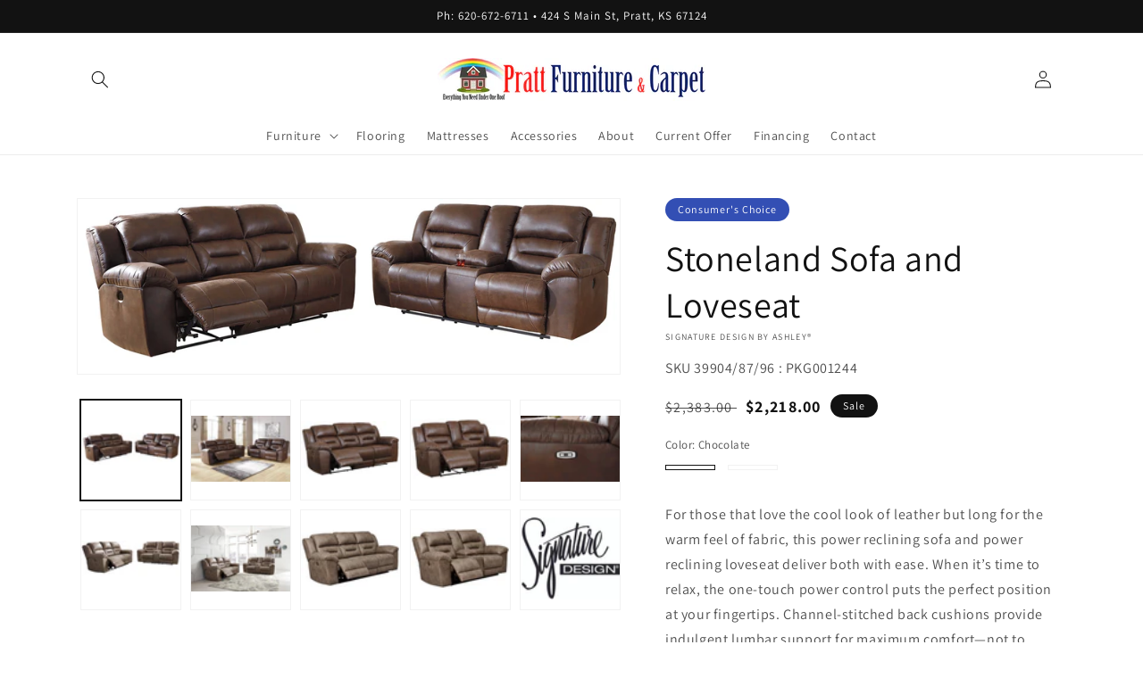

--- FILE ---
content_type: text/html; charset=utf-8
request_url: https://www.prattfurnitureandcarpet.com/products/sofa-and-loveseat-5
body_size: 51529
content:
<!doctype html>
<html class="no-js" lang="en">
  <head>
    <meta charset="utf-8">
    <meta http-equiv="X-UA-Compatible" content="IE=edge">
    <meta name="viewport" content="width=device-width,initial-scale=1">
    <meta name="theme-color" content="">
    <link rel="canonical" href="https://www.prattfurnitureandcarpet.com/products/sofa-and-loveseat-5">
    <link rel="preconnect" href="https://cdn.shopify.com" crossorigin><link rel="preconnect" href="https://fonts.shopifycdn.com" crossorigin><title>
      Stoneland Sofa and Loveseat
 &ndash; Pratt Furniture</title>

    
      <meta name="description" content="For those that love the cool look of leather but long for the warm feel of fabric, this power reclining sofa and power reclining loveseat deliver both with ease. When it’s time to relax, the one-touch power control puts the perfect position at your fingertips. Channel-stitched back cushions provide indulgent lumbar sup">
    

    

<meta property="og:site_name" content="Pratt Furniture">
<meta property="og:url" content="https://www.prattfurnitureandcarpet.com/products/sofa-and-loveseat-5">
<meta property="og:title" content="Stoneland Sofa and Loveseat">
<meta property="og:type" content="product">
<meta property="og:description" content="For those that love the cool look of leather but long for the warm feel of fabric, this power reclining sofa and power reclining loveseat deliver both with ease. When it’s time to relax, the one-touch power control puts the perfect position at your fingertips. Channel-stitched back cushions provide indulgent lumbar sup"><meta property="og:image" content="http://www.prattfurnitureandcarpet.com/cdn/shop/files/studio_639a19fb5e37d7917981671047179.jpg?v=1765035728">
  <meta property="og:image:secure_url" content="https://www.prattfurnitureandcarpet.com/cdn/shop/files/studio_639a19fb5e37d7917981671047179.jpg?v=1765035728">
  <meta property="og:image:width" content="1627">
  <meta property="og:image:height" content="525"><meta property="og:price:amount" content="2,218.00">
  <meta property="og:price:currency" content="USD"><meta name="twitter:card" content="summary_large_image">
<meta name="twitter:title" content="Stoneland Sofa and Loveseat">
<meta name="twitter:description" content="For those that love the cool look of leather but long for the warm feel of fabric, this power reclining sofa and power reclining loveseat deliver both with ease. When it’s time to relax, the one-touch power control puts the perfect position at your fingertips. Channel-stitched back cushions provide indulgent lumbar sup">


    <script src="//www.prattfurnitureandcarpet.com/cdn/shop/t/2/assets/global.js?v=173888970843598920471713554467" defer="defer"></script>
    <script>window.performance && window.performance.mark && window.performance.mark('shopify.content_for_header.start');</script><meta id="shopify-digital-wallet" name="shopify-digital-wallet" content="/52841742488/digital_wallets/dialog">
<link rel="alternate" type="application/json+oembed" href="https://www.prattfurnitureandcarpet.com/products/sofa-and-loveseat-5.oembed">
<script async="async" src="/checkouts/internal/preloads.js?locale=en-US"></script>
<script id="shopify-features" type="application/json">{"accessToken":"17c5fd0162135b723cbc342856174cfc","betas":["rich-media-storefront-analytics"],"domain":"www.prattfurnitureandcarpet.com","predictiveSearch":true,"shopId":52841742488,"locale":"en"}</script>
<script>var Shopify = Shopify || {};
Shopify.shop = "pratt-furniture.myshopify.com";
Shopify.locale = "en";
Shopify.currency = {"active":"USD","rate":"1.0"};
Shopify.country = "US";
Shopify.theme = {"name":"IMR Dawn","id":137333866742,"schema_name":"Dawn","schema_version":"3.0.0","theme_store_id":null,"role":"main"};
Shopify.theme.handle = "null";
Shopify.theme.style = {"id":null,"handle":null};
Shopify.cdnHost = "www.prattfurnitureandcarpet.com/cdn";
Shopify.routes = Shopify.routes || {};
Shopify.routes.root = "/";</script>
<script type="module">!function(o){(o.Shopify=o.Shopify||{}).modules=!0}(window);</script>
<script>!function(o){function n(){var o=[];function n(){o.push(Array.prototype.slice.apply(arguments))}return n.q=o,n}var t=o.Shopify=o.Shopify||{};t.loadFeatures=n(),t.autoloadFeatures=n()}(window);</script>
<script id="shop-js-analytics" type="application/json">{"pageType":"product"}</script>
<script defer="defer" async type="module" src="//www.prattfurnitureandcarpet.com/cdn/shopifycloud/shop-js/modules/v2/client.init-shop-cart-sync_BApSsMSl.en.esm.js"></script>
<script defer="defer" async type="module" src="//www.prattfurnitureandcarpet.com/cdn/shopifycloud/shop-js/modules/v2/chunk.common_CBoos6YZ.esm.js"></script>
<script type="module">
  await import("//www.prattfurnitureandcarpet.com/cdn/shopifycloud/shop-js/modules/v2/client.init-shop-cart-sync_BApSsMSl.en.esm.js");
await import("//www.prattfurnitureandcarpet.com/cdn/shopifycloud/shop-js/modules/v2/chunk.common_CBoos6YZ.esm.js");

  window.Shopify.SignInWithShop?.initShopCartSync?.({"fedCMEnabled":true,"windoidEnabled":true});

</script>
<script>(function() {
  var isLoaded = false;
  function asyncLoad() {
    if (isLoaded) return;
    isLoaded = true;
    var urls = ["https:\/\/cdn.shopify.com\/s\/files\/1\/0528\/4174\/2488\/t\/2\/assets\/globo.formbuilder.init.js?v=1619595275\u0026shop=pratt-furniture.myshopify.com","https:\/\/cdn.shopify.com\/s\/files\/1\/0528\/4174\/2488\/t\/2\/assets\/globorequestforquote_init.js?shop=pratt-furniture.myshopify.com"];
    for (var i = 0; i < urls.length; i++) {
      var s = document.createElement('script');
      s.type = 'text/javascript';
      s.async = true;
      s.src = urls[i];
      var x = document.getElementsByTagName('script')[0];
      x.parentNode.insertBefore(s, x);
    }
  };
  if(window.attachEvent) {
    window.attachEvent('onload', asyncLoad);
  } else {
    window.addEventListener('load', asyncLoad, false);
  }
})();</script>
<script id="__st">var __st={"a":52841742488,"offset":-21600,"reqid":"f12ec0bf-63d8-4549-9589-d0bfca03c8ea-1768930640","pageurl":"www.prattfurnitureandcarpet.com\/products\/sofa-and-loveseat-5","u":"6d28b276708f","p":"product","rtyp":"product","rid":8173457866998};</script>
<script>window.ShopifyPaypalV4VisibilityTracking = true;</script>
<script id="captcha-bootstrap">!function(){'use strict';const t='contact',e='account',n='new_comment',o=[[t,t],['blogs',n],['comments',n],[t,'customer']],c=[[e,'customer_login'],[e,'guest_login'],[e,'recover_customer_password'],[e,'create_customer']],r=t=>t.map((([t,e])=>`form[action*='/${t}']:not([data-nocaptcha='true']) input[name='form_type'][value='${e}']`)).join(','),a=t=>()=>t?[...document.querySelectorAll(t)].map((t=>t.form)):[];function s(){const t=[...o],e=r(t);return a(e)}const i='password',u='form_key',d=['recaptcha-v3-token','g-recaptcha-response','h-captcha-response',i],f=()=>{try{return window.sessionStorage}catch{return}},m='__shopify_v',_=t=>t.elements[u];function p(t,e,n=!1){try{const o=window.sessionStorage,c=JSON.parse(o.getItem(e)),{data:r}=function(t){const{data:e,action:n}=t;return t[m]||n?{data:e,action:n}:{data:t,action:n}}(c);for(const[e,n]of Object.entries(r))t.elements[e]&&(t.elements[e].value=n);n&&o.removeItem(e)}catch(o){console.error('form repopulation failed',{error:o})}}const l='form_type',E='cptcha';function T(t){t.dataset[E]=!0}const w=window,h=w.document,L='Shopify',v='ce_forms',y='captcha';let A=!1;((t,e)=>{const n=(g='f06e6c50-85a8-45c8-87d0-21a2b65856fe',I='https://cdn.shopify.com/shopifycloud/storefront-forms-hcaptcha/ce_storefront_forms_captcha_hcaptcha.v1.5.2.iife.js',D={infoText:'Protected by hCaptcha',privacyText:'Privacy',termsText:'Terms'},(t,e,n)=>{const o=w[L][v],c=o.bindForm;if(c)return c(t,g,e,D).then(n);var r;o.q.push([[t,g,e,D],n]),r=I,A||(h.body.append(Object.assign(h.createElement('script'),{id:'captcha-provider',async:!0,src:r})),A=!0)});var g,I,D;w[L]=w[L]||{},w[L][v]=w[L][v]||{},w[L][v].q=[],w[L][y]=w[L][y]||{},w[L][y].protect=function(t,e){n(t,void 0,e),T(t)},Object.freeze(w[L][y]),function(t,e,n,w,h,L){const[v,y,A,g]=function(t,e,n){const i=e?o:[],u=t?c:[],d=[...i,...u],f=r(d),m=r(i),_=r(d.filter((([t,e])=>n.includes(e))));return[a(f),a(m),a(_),s()]}(w,h,L),I=t=>{const e=t.target;return e instanceof HTMLFormElement?e:e&&e.form},D=t=>v().includes(t);t.addEventListener('submit',(t=>{const e=I(t);if(!e)return;const n=D(e)&&!e.dataset.hcaptchaBound&&!e.dataset.recaptchaBound,o=_(e),c=g().includes(e)&&(!o||!o.value);(n||c)&&t.preventDefault(),c&&!n&&(function(t){try{if(!f())return;!function(t){const e=f();if(!e)return;const n=_(t);if(!n)return;const o=n.value;o&&e.removeItem(o)}(t);const e=Array.from(Array(32),(()=>Math.random().toString(36)[2])).join('');!function(t,e){_(t)||t.append(Object.assign(document.createElement('input'),{type:'hidden',name:u})),t.elements[u].value=e}(t,e),function(t,e){const n=f();if(!n)return;const o=[...t.querySelectorAll(`input[type='${i}']`)].map((({name:t})=>t)),c=[...d,...o],r={};for(const[a,s]of new FormData(t).entries())c.includes(a)||(r[a]=s);n.setItem(e,JSON.stringify({[m]:1,action:t.action,data:r}))}(t,e)}catch(e){console.error('failed to persist form',e)}}(e),e.submit())}));const S=(t,e)=>{t&&!t.dataset[E]&&(n(t,e.some((e=>e===t))),T(t))};for(const o of['focusin','change'])t.addEventListener(o,(t=>{const e=I(t);D(e)&&S(e,y())}));const B=e.get('form_key'),M=e.get(l),P=B&&M;t.addEventListener('DOMContentLoaded',(()=>{const t=y();if(P)for(const e of t)e.elements[l].value===M&&p(e,B);[...new Set([...A(),...v().filter((t=>'true'===t.dataset.shopifyCaptcha))])].forEach((e=>S(e,t)))}))}(h,new URLSearchParams(w.location.search),n,t,e,['guest_login'])})(!0,!0)}();</script>
<script integrity="sha256-4kQ18oKyAcykRKYeNunJcIwy7WH5gtpwJnB7kiuLZ1E=" data-source-attribution="shopify.loadfeatures" defer="defer" src="//www.prattfurnitureandcarpet.com/cdn/shopifycloud/storefront/assets/storefront/load_feature-a0a9edcb.js" crossorigin="anonymous"></script>
<script data-source-attribution="shopify.dynamic_checkout.dynamic.init">var Shopify=Shopify||{};Shopify.PaymentButton=Shopify.PaymentButton||{isStorefrontPortableWallets:!0,init:function(){window.Shopify.PaymentButton.init=function(){};var t=document.createElement("script");t.src="https://www.prattfurnitureandcarpet.com/cdn/shopifycloud/portable-wallets/latest/portable-wallets.en.js",t.type="module",document.head.appendChild(t)}};
</script>
<script data-source-attribution="shopify.dynamic_checkout.buyer_consent">
  function portableWalletsHideBuyerConsent(e){var t=document.getElementById("shopify-buyer-consent"),n=document.getElementById("shopify-subscription-policy-button");t&&n&&(t.classList.add("hidden"),t.setAttribute("aria-hidden","true"),n.removeEventListener("click",e))}function portableWalletsShowBuyerConsent(e){var t=document.getElementById("shopify-buyer-consent"),n=document.getElementById("shopify-subscription-policy-button");t&&n&&(t.classList.remove("hidden"),t.removeAttribute("aria-hidden"),n.addEventListener("click",e))}window.Shopify?.PaymentButton&&(window.Shopify.PaymentButton.hideBuyerConsent=portableWalletsHideBuyerConsent,window.Shopify.PaymentButton.showBuyerConsent=portableWalletsShowBuyerConsent);
</script>
<script>
  function portableWalletsCleanup(e){e&&e.src&&console.error("Failed to load portable wallets script "+e.src);var t=document.querySelectorAll("shopify-accelerated-checkout .shopify-payment-button__skeleton, shopify-accelerated-checkout-cart .wallet-cart-button__skeleton"),e=document.getElementById("shopify-buyer-consent");for(let e=0;e<t.length;e++)t[e].remove();e&&e.remove()}function portableWalletsNotLoadedAsModule(e){e instanceof ErrorEvent&&"string"==typeof e.message&&e.message.includes("import.meta")&&"string"==typeof e.filename&&e.filename.includes("portable-wallets")&&(window.removeEventListener("error",portableWalletsNotLoadedAsModule),window.Shopify.PaymentButton.failedToLoad=e,"loading"===document.readyState?document.addEventListener("DOMContentLoaded",window.Shopify.PaymentButton.init):window.Shopify.PaymentButton.init())}window.addEventListener("error",portableWalletsNotLoadedAsModule);
</script>

<script type="module" src="https://www.prattfurnitureandcarpet.com/cdn/shopifycloud/portable-wallets/latest/portable-wallets.en.js" onError="portableWalletsCleanup(this)" crossorigin="anonymous"></script>
<script nomodule>
  document.addEventListener("DOMContentLoaded", portableWalletsCleanup);
</script>

<link id="shopify-accelerated-checkout-styles" rel="stylesheet" media="screen" href="https://www.prattfurnitureandcarpet.com/cdn/shopifycloud/portable-wallets/latest/accelerated-checkout-backwards-compat.css" crossorigin="anonymous">
<style id="shopify-accelerated-checkout-cart">
        #shopify-buyer-consent {
  margin-top: 1em;
  display: inline-block;
  width: 100%;
}

#shopify-buyer-consent.hidden {
  display: none;
}

#shopify-subscription-policy-button {
  background: none;
  border: none;
  padding: 0;
  text-decoration: underline;
  font-size: inherit;
  cursor: pointer;
}

#shopify-subscription-policy-button::before {
  box-shadow: none;
}

      </style>
<script id="sections-script" data-sections="main-product,header,footer" defer="defer" src="//www.prattfurnitureandcarpet.com/cdn/shop/t/2/compiled_assets/scripts.js?v=358"></script>
<script>window.performance && window.performance.mark && window.performance.mark('shopify.content_for_header.end');</script>


    <style data-shopify>
      @font-face {
  font-family: Assistant;
  font-weight: 400;
  font-style: normal;
  font-display: swap;
  src: url("//www.prattfurnitureandcarpet.com/cdn/fonts/assistant/assistant_n4.9120912a469cad1cc292572851508ca49d12e768.woff2") format("woff2"),
       url("//www.prattfurnitureandcarpet.com/cdn/fonts/assistant/assistant_n4.6e9875ce64e0fefcd3f4446b7ec9036b3ddd2985.woff") format("woff");
}

      @font-face {
  font-family: Assistant;
  font-weight: 700;
  font-style: normal;
  font-display: swap;
  src: url("//www.prattfurnitureandcarpet.com/cdn/fonts/assistant/assistant_n7.bf44452348ec8b8efa3aa3068825305886b1c83c.woff2") format("woff2"),
       url("//www.prattfurnitureandcarpet.com/cdn/fonts/assistant/assistant_n7.0c887fee83f6b3bda822f1150b912c72da0f7b64.woff") format("woff");
}

      
      
      @font-face {
  font-family: Assistant;
  font-weight: 400;
  font-style: normal;
  font-display: swap;
  src: url("//www.prattfurnitureandcarpet.com/cdn/fonts/assistant/assistant_n4.9120912a469cad1cc292572851508ca49d12e768.woff2") format("woff2"),
       url("//www.prattfurnitureandcarpet.com/cdn/fonts/assistant/assistant_n4.6e9875ce64e0fefcd3f4446b7ec9036b3ddd2985.woff") format("woff");
}


      :root {
        --font-body-family: Assistant, sans-serif;
        --font-body-style: normal;
        --font-body-weight: 400;

        --font-heading-family: Assistant, sans-serif;
        --font-heading-style: normal;
        --font-heading-weight: 400;

        --font-body-scale: 1.0;
        --font-heading-scale: 1.0;

        --color-base-text: 18, 18, 18;
        --color-shadow: 18, 18, 18;
        --color-base-background-1: 255, 255, 255;
        --color-base-background-2: 243, 243, 243;
        --color-base-solid-button-labels: 255, 255, 255;
        --color-base-outline-button-labels: 18, 18, 18;
        --color-base-accent-1: 18, 18, 18;
        --color-base-accent-2: 51, 79, 180;
        --color-sale-badge: 18, 18, 18;
        --color-sold-out-badge: 18, 18, 18;
        --color-consumers-coice-badge: 51, 79, 180;
        --color-evc-badge: 18, 18, 18;
        --color-custom-badge: 51, 79, 180;
        --color-in-stock: 60, 147, 66;
        --color-low-stock: 233, 145, 20;
        --color-no-stock: 191, 38, 47;

        --payment-terms-background-color: #FFFFFF;
        
        --gradient-base-background-1: #FFFFFF;
        --gradient-base-background-2: #F3F3F3;
        --gradient-base-accent-1: #121212;
        --gradient-base-accent-2: #334FB4;

        --media-padding: px;
        --media-border-opacity: 0.05;
        --media-border-width: 1px;
        --media-radius: 0px;
        --media-shadow-opacity: 0.0;
        --media-shadow-horizontal-offset: 0px;
        --media-shadow-vertical-offset: 0px;
        --media-shadow-blur-radius: 0px;

        --page-width: 120rem;
        --page-width-margin: 0rem;

        --card-image-padding: 0.0rem;
        --card-corner-radius: 0.0rem;
        --card-text-alignment: left;
        --card-border-width: 0.0rem;
        --card-border-opacity: 0.0;
        --card-shadow-opacity: 0.1;
        --card-shadow-horizontal-offset: 0.0rem;
        --card-shadow-vertical-offset: 0.0rem;
        --card-shadow-blur-radius: 0.0rem;

        --badge-corner-radius: 4.0rem;

        --popup-border-width: 1px;
        --popup-border-opacity: 0.1;
        --popup-corner-radius: 0px;
        --popup-shadow-opacity: 0.0;
        --popup-shadow-horizontal-offset: 0px;
        --popup-shadow-vertical-offset: 0px;
        --popup-shadow-blur-radius: 0px;

        --drawer-border-width: 1px;
        --drawer-border-opacity: 0.1;
        --drawer-shadow-opacity: 0.0;
        --drawer-shadow-horizontal-offset: 0px;
        --drawer-shadow-vertical-offset: 0px;
        --drawer-shadow-blur-radius: 0px;

        --spacing-sections-desktop: 0px;
        --spacing-sections-mobile: 0px;

        --grid-desktop-vertical-spacing: 8px;
        --grid-desktop-horizontal-spacing: 8px;
        --grid-mobile-vertical-spacing: 4px;
        --grid-mobile-horizontal-spacing: 4px;

        --text-boxes-border-opacity: 0.0;
        --text-boxes-border-width: 0px;
        --text-boxes-radius: 0px;
        --text-boxes-shadow-opacity: 0.0;
        --text-boxes-shadow-horizontal-offset: 0px;
        --text-boxes-shadow-vertical-offset: 0px;
        --text-boxes-shadow-blur-radius: 0px;

        --buttons-radius: 0px;
        --buttons-radius-outset: 0px;
        --buttons-border-width: 1px;
        --buttons-border-opacity: 1.0;
        --buttons-shadow-opacity: 0.0;
        --buttons-shadow-horizontal-offset: 0px;
        --buttons-shadow-vertical-offset: 0px;
        --buttons-shadow-blur-radius: 0px;
        --buttons-border-offset: 0px;

        --inputs-radius: 0px;
        --inputs-border-width: 1px;
        --inputs-border-opacity: 0.55;
        --inputs-shadow-opacity: 0.0;
        --inputs-shadow-horizontal-offset: 0px;
        --inputs-margin-offset: 0px;
        --inputs-shadow-vertical-offset: 0px;
        --inputs-shadow-blur-radius: 0px;
        --inputs-radius-outset: 0px;

        --variant-pills-radius: 40px;
        --variant-pills-border-width: 1px;
        --variant-pills-border-opacity: 0.55;
        --variant-pills-shadow-opacity: 0.0;
        --variant-pills-shadow-horizontal-offset: 0px;
        --variant-pills-shadow-vertical-offset: 0px;
        --variant-pills-shadow-blur-radius: 0px;
      }

      *,
      *::before,
      *::after {
        box-sizing: inherit;
      }

      html {
        box-sizing: border-box;
        font-size: calc(var(--font-body-scale) * 62.5%);
        height: 100%;
      }

      body {
        display: grid;
        grid-template-rows: auto auto 1fr auto;
        grid-template-columns: 100%;
        min-height: 100%;
        margin: 0;
        font-size: 1.5rem;
        letter-spacing: 0.06rem;
        line-height: calc(1 + 0.8 / var(--font-body-scale));
        font-family: var(--font-body-family);
        font-style: var(--font-body-style);
        font-weight: var(--font-body-weight);
      }

      @media screen and (min-width: 750px) {
        body {
          font-size: 1.6rem;
        }
      }
    </style>

    <link href="//www.prattfurnitureandcarpet.com/cdn/shop/t/2/assets/base.css?v=97533154621372069501695324600" rel="stylesheet" type="text/css" media="all" />
<link rel="preload" as="font" href="//www.prattfurnitureandcarpet.com/cdn/fonts/assistant/assistant_n4.9120912a469cad1cc292572851508ca49d12e768.woff2" type="font/woff2" crossorigin><link rel="preload" as="font" href="//www.prattfurnitureandcarpet.com/cdn/fonts/assistant/assistant_n4.9120912a469cad1cc292572851508ca49d12e768.woff2" type="font/woff2" crossorigin><link rel="stylesheet" href="//www.prattfurnitureandcarpet.com/cdn/shop/t/2/assets/component-predictive-search.css?v=165644661289088488651694547651" media="print" onload="this.media='all'"><script>document.documentElement.className = document.documentElement.className.replace('no-js', 'js');
    if (Shopify.designMode) {
      document.documentElement.classList.add('shopify-design-mode');
    }
    </script>
    
    
  <!-- BEGIN app block: shopify://apps/powerful-form-builder/blocks/app-embed/e4bcb1eb-35b2-42e6-bc37-bfe0e1542c9d --><script type="text/javascript" hs-ignore data-cookieconsent="ignore">
  var Globo = Globo || {};
  var globoFormbuilderRecaptchaInit = function(){};
  var globoFormbuilderHcaptchaInit = function(){};
  window.Globo.FormBuilder = window.Globo.FormBuilder || {};
  window.Globo.FormBuilder.shop = {"configuration":{"money_format":"${{amount}}"},"pricing":{"features":{"bulkOrderForm":false,"cartForm":false,"fileUpload":2,"removeCopyright":false}},"settings":{"copyright":"Powered by Globo <a href=\"https://apps.shopify.com/form-builder-contact-form\" target=\"_blank\">Contact Form</a>","hideWaterMark":false,"reCaptcha":{"recaptchaType":"v2","siteKey":false,"languageCode":"en"},"scrollTop":false,"additionalColumns":[]},"encryption_form_id":0,"url":"https://form.globosoftware.net/"};

  if(window.Globo.FormBuilder.shop.settings.customCssEnabled && window.Globo.FormBuilder.shop.settings.customCssCode){
    const customStyle = document.createElement('style');
    customStyle.type = 'text/css';
    customStyle.innerHTML = window.Globo.FormBuilder.shop.settings.customCssCode;
    document.head.appendChild(customStyle);
  }

  window.Globo.FormBuilder.forms = [];
    
      
      
      
      window.Globo.FormBuilder.forms[42371] = {"42371":{"header":{"active":true,"title":"Sign up to receive special offers from our store.","description":"\u003cp\u003e\u003cbr\u003e\u003c\/p\u003e"},"elements":[{"id":"text","type":"text","label":"Name","placeholder":"Name","description":"","limitCharacters":false,"characters":100,"required":true,"columnWidth":100},{"id":"email","type":"email","label":"Email","placeholder":"Email","description":"","limitCharacters":false,"characters":100,"required":true,"columnWidth":100},{"id":"phone","type":"phone","label":"Phone","placeholder":"Phone","description":"","limitCharacters":false,"characters":100,"required":false,"columnWidth":100},{"id":"datetime","type":"datetime","label":"Provide your birthday to receive special birthday offers.","placeholder":"MM\/DD\/YYYY","description":"","required":false,"format":"date","otherLang":false,"localization":"es","date-format":"m-d-Y","time-format":"12h","isLimitDate":false,"limitDateType":"disablingDates","limitDateSpecificEnabled":false,"limitDateSpecificDates":"","limitDateRangeEnabled":false,"limitDateRangeDates":"","limitDateDOWEnabled":false,"limitDateDOWDates":["saturday","sunday"],"columnWidth":100},{"id":"checkbox","type":"checkbox","label":"I am interested in:","options":"Living Room\nLeather\nDining Room\nBedroom\nMattresses\nKids Furniture\nHome Office\nBedding\nHome Entertainment\nAccessories\nFireplace\nOutdoor Furniture","defaultOptions":"","description":"","required":false,"columnWidth":100}],"add-elements":null,"footer":{"description":"\u003cp\u003eBy clicking \"Sign Up\" I agree to receive future online specials and offers.\u003c\/p\u003e","previousText":"Previous","nextText":"Next","submitText":"SIGN UP","submitFullWidth":true,"submitAlignment":"left"},"contactUs":{"hideWaterMark":false,"btnContact":"Contact us"},"mail":{"admin":null,"customer":{"enable":true,"emailType":"elementEmail","selectEmail":"onlyEmail","emailId":"email","emailConditional":false,"note":"You can use variables which will help you create a dynamic content","subject":"Thanks for your submission!","content":"\u003ch3 style=\"text-align: center;\"\u003eThanks for\u0026nbsp;signing up to Pratt Furniture!\u003c\/h3\u003e\n\u003ch3 style=\"text-align: center;\"\u003e\u003cspan class=\"s1\" style=\"font-kerning: none;\"\u003eYou are now signed up to receive future online specials and offers.\u0026nbsp;\u003c\/span\u003e\u003c\/h3\u003e\n\u003ch3 style=\"text-align: center;\"\u003eIf you have any questions or comments, please leave us a message on our Contact Us page or call the store at 620-672-6711\u003c\/h3\u003e\n\u003ch3 style=\"text-align: center;\"\u003e\u0026nbsp;Have a great day!\u003c\/h3\u003e","islimitWidth":false,"maxWidth":"600"}},"appearance":{"layout":"boxed","width":600,"style":"classic","mainColor":"rgba(254,0,0,1)","headingColor":"#000","labelColor":"#000","descriptionColor":"#6c757d","optionColor":"#000","background":"none","backgroundColor":"#FFF","backgroundImage":"","backgroundImageAlignment":"middle","floatingIcon":"\u003csvg aria-hidden=\"true\" focusable=\"false\" data-prefix=\"far\" data-icon=\"envelope\" class=\"svg-inline--fa fa-envelope fa-w-16\" role=\"img\" xmlns=\"http:\/\/www.w3.org\/2000\/svg\" viewBox=\"0 0 512 512\"\u003e\u003cpath fill=\"currentColor\" d=\"M464 64H48C21.49 64 0 85.49 0 112v288c0 26.51 21.49 48 48 48h416c26.51 0 48-21.49 48-48V112c0-26.51-21.49-48-48-48zm0 48v40.805c-22.422 18.259-58.168 46.651-134.587 106.49-16.841 13.247-50.201 45.072-73.413 44.701-23.208.375-56.579-31.459-73.413-44.701C106.18 199.465 70.425 171.067 48 152.805V112h416zM48 400V214.398c22.914 18.251 55.409 43.862 104.938 82.646 21.857 17.205 60.134 55.186 103.062 54.955 42.717.231 80.509-37.199 103.053-54.947 49.528-38.783 82.032-64.401 104.947-82.653V400H48z\"\u003e\u003c\/path\u003e\u003c\/svg\u003e","floatingText":"","displayOnAllPage":false,"position":"bottom right","formType":"normalForm"},"reCaptcha":{"enable":false,"note":"Please make sure that you have set Google reCaptcha v2 Site key and Secret key in \u003ca href=\"\/admin\/settings\"\u003eSettings\u003c\/a\u003e"},"errorMessage":{"required":"Please fill in field","invalid":"Invalid","invalidName":"Invalid name","invalidEmail":"Invalid email","invalidURL":"Invalid URL","invalidPhone":"Invalid phone","invalidNumber":"Invalid number","invalidPassword":"Invalid password","confirmPasswordNotMatch":"Confirmed password doesn't match","customerAlreadyExists":"Customer already exists","fileSizeLimit":"File size limit exceeded","fileNotAllowed":"File extension not allowed","requiredCaptcha":"Please, enter the captcha","requiredProducts":"Please select product","limitQuantity":"The number of products left in stock has been exceeded","otherError":"Something went wrong, please try again"},"afterSubmit":{"action":"clearForm","message":"\u003ch4\u003eThanks for getting in touch!\u0026nbsp;\u003c\/h4\u003e\u003cp\u003e\u003cbr\u003e\u003c\/p\u003e\u003cp\u003eWe appreciate you contacting us. One of our colleagues will get back in touch with you soon!\u003c\/p\u003e\u003cp\u003e\u003cbr\u003e\u003c\/p\u003e\u003cp\u003eHave a great day!\u003c\/p\u003e","redirectUrl":"","enableGa":false,"gaEventCategory":"Form Builder by Globo","gaEventAction":"Submit","gaEventLabel":"Contact us form","enableFpx":false,"fpxTrackerName":""},"integration":{"shopify":{"createAccount":true,"ifExist":"continueAndUpdate","sendEmailInvite":false,"acceptsMarketing":true,"note":"Learn \u003ca href=\"https:\/\/www.google.com\/\" target=\"_blank\"\u003ehow to connect\u003c\/a\u003e form elements to Shopify customer data","integrationElements":{"text":"first_name","email":"email","phone":"phone","datetime":"[note]","checkbox":"[note]"}},"mailChimp":{"loading":"","enable":false,"list":false,"note":"Learn \u003ca href=\"https:\/\/www.google.com\/\" target=\"_blank\"\u003ehow to connect\u003c\/a\u003e form elements to Mailchimp subscriber data","integrationElements":[]},"klaviyo":{"loading":"","enable":false,"list":false,"note":"Learn \u003ca href=\"https:\/\/www.google.com\/\" target=\"_blank\"\u003ehow to connect\u003c\/a\u003e form elements to Klaviyo subscriber data","integrationElements":[]},"zapier":{"enable":false,"webhookUrl":""}},"publish":{"publishType":"embedCode","embedCode":"\u003cdiv class=\"globo-formbuilder\" data-id=\"\"\u003e\u003c\/div\u003e","shortCode":"\u003cdiv class=\"globo-formbuilder\" data-id=\"\"\u003e\u003c\/div\u003e","lightbox":"\u003cdiv class=\"globo-formbuilder\" data-id=\"\"\u003e\u003c\/div\u003e","enableAddShortCode":false,"selectPage":"index","selectPositionOnPage":"top","selectTime":"forever","setCookie":"1"},"isStepByStepForm":false,"html":"\n\u003cdiv class=\"globo-form boxed-form globo-form-id-42371\"\u003e\n\u003cstyle\u003e\n.globo-form-id-42371 .globo-form-app{\n    max-width: 600px;\n    width: -webkit-fill-available;\n    \n    \n}\n\n.globo-form-id-42371 .globo-form-app .globo-heading{\n    color: #000\n}\n.globo-form-id-42371 .globo-form-app .globo-description,\n.globo-form-id-42371 .globo-form-app .header .globo-description{\n    color: #6c757d\n}\n.globo-form-id-42371 .globo-form-app .globo-label,\n.globo-form-id-42371 .globo-form-app .globo-form-control label.globo-label,\n.globo-form-id-42371 .globo-form-app .globo-form-control label.globo-label span.label-content{\n    color: #000\n}\n.globo-form-id-42371 .globo-form-app .globo-form-control .help-text.globo-description{\n    color: #6c757d\n}\n.globo-form-id-42371 .globo-form-app .globo-form-control .checkbox-wrapper .globo-option,\n.globo-form-id-42371 .globo-form-app .globo-form-control .radio-wrapper .globo-option\n{\n    color: #000\n}\n.globo-form-id-42371 .globo-form-app .footer{\n    text-align:left;\n}\n.globo-form-id-42371 .globo-form-app .footer button{\n    border:1px solid rgba(254,0,0,1);\n    \n        width:100%;\n    \n}\n.globo-form-id-42371 .globo-form-app .footer button.submit,\n.globo-form-id-42371 .globo-form-app .footer button.checkout,\n.globo-form-id-42371 .globo-form-app .footer button.action.loading .spinner{\n    background-color: rgba(254,0,0,1);\n    color : #ffffff;\n}\n.globo-form-id-42371 .globo-form-app .globo-form-control .star-rating\u003efieldset:not(:checked)\u003elabel:before {\n    content: url('data:image\/svg+xml; utf8, \u003csvg aria-hidden=\"true\" focusable=\"false\" data-prefix=\"far\" data-icon=\"star\" class=\"svg-inline--fa fa-star fa-w-18\" role=\"img\" xmlns=\"http:\/\/www.w3.org\/2000\/svg\" viewBox=\"0 0 576 512\"\u003e\u003cpath fill=\"rgba(254,0,0,1)\" d=\"M528.1 171.5L382 150.2 316.7 17.8c-11.7-23.6-45.6-23.9-57.4 0L194 150.2 47.9 171.5c-26.2 3.8-36.7 36.1-17.7 54.6l105.7 103-25 145.5c-4.5 26.3 23.2 46 46.4 33.7L288 439.6l130.7 68.7c23.2 12.2 50.9-7.4 46.4-33.7l-25-145.5 105.7-103c19-18.5 8.5-50.8-17.7-54.6zM388.6 312.3l23.7 138.4L288 385.4l-124.3 65.3 23.7-138.4-100.6-98 139-20.2 62.2-126 62.2 126 139 20.2-100.6 98z\"\u003e\u003c\/path\u003e\u003c\/svg\u003e');\n}\n.globo-form-id-42371 .globo-form-app .globo-form-control .star-rating\u003efieldset\u003einput:checked ~ label:before {\n    content: url('data:image\/svg+xml; utf8, \u003csvg aria-hidden=\"true\" focusable=\"false\" data-prefix=\"fas\" data-icon=\"star\" class=\"svg-inline--fa fa-star fa-w-18\" role=\"img\" xmlns=\"http:\/\/www.w3.org\/2000\/svg\" viewBox=\"0 0 576 512\"\u003e\u003cpath fill=\"rgba(254,0,0,1)\" d=\"M259.3 17.8L194 150.2 47.9 171.5c-26.2 3.8-36.7 36.1-17.7 54.6l105.7 103-25 145.5c-4.5 26.3 23.2 46 46.4 33.7L288 439.6l130.7 68.7c23.2 12.2 50.9-7.4 46.4-33.7l-25-145.5 105.7-103c19-18.5 8.5-50.8-17.7-54.6L382 150.2 316.7 17.8c-11.7-23.6-45.6-23.9-57.4 0z\"\u003e\u003c\/path\u003e\u003c\/svg\u003e');\n}\n.globo-form-id-42371 .globo-form-app .globo-form-control .star-rating\u003efieldset:not(:checked)\u003elabel:hover:before,\n.globo-form-id-42371 .globo-form-app .globo-form-control .star-rating\u003efieldset:not(:checked)\u003elabel:hover ~ label:before{\n    content : url('data:image\/svg+xml; utf8, \u003csvg aria-hidden=\"true\" focusable=\"false\" data-prefix=\"fas\" data-icon=\"star\" class=\"svg-inline--fa fa-star fa-w-18\" role=\"img\" xmlns=\"http:\/\/www.w3.org\/2000\/svg\" viewBox=\"0 0 576 512\"\u003e\u003cpath fill=\"rgba(254,0,0,1)\" d=\"M259.3 17.8L194 150.2 47.9 171.5c-26.2 3.8-36.7 36.1-17.7 54.6l105.7 103-25 145.5c-4.5 26.3 23.2 46 46.4 33.7L288 439.6l130.7 68.7c23.2 12.2 50.9-7.4 46.4-33.7l-25-145.5 105.7-103c19-18.5 8.5-50.8-17.7-54.6L382 150.2 316.7 17.8c-11.7-23.6-45.6-23.9-57.4 0z\"\u003e\u003c\/path\u003e\u003c\/svg\u003e')\n}\n.globo-form-id-42371 .globo-form-app .globo-form-control .radio-wrapper .radio-input:checked ~ .radio-label:after {\n    background: rgba(254,0,0,1);\n    background: radial-gradient(rgba(254,0,0,1) 40%, #fff 45%);\n}\n.globo-form-id-42371 .globo-form-app .globo-form-control .checkbox-wrapper .checkbox-input:checked ~ .checkbox-label:before {\n    border-color: rgba(254,0,0,1);\n    box-shadow: 0 4px 6px rgba(50,50,93,0.11), 0 1px 3px rgba(0,0,0,0.08);\n    background-color: rgba(254,0,0,1);\n}\n.globo-form-id-42371 .globo-form-app .step.-completed .step__number,\n.globo-form-id-42371 .globo-form-app .line.-progress,\n.globo-form-id-42371 .globo-form-app .line.-start{\n    background-color: rgba(254,0,0,1);\n}\n.globo-form-id-42371 .globo-form-app .checkmark__check,\n.globo-form-id-42371 .globo-form-app .checkmark__circle{\n    stroke: rgba(254,0,0,1);\n}\n.globo-form-id-42371 .floating-button{\n    background-color: rgba(254,0,0,1);\n}\n.globo-form-id-42371 .globo-form-app .globo-form-control .checkbox-wrapper .checkbox-input ~ .checkbox-label:before,\n.globo-form-app .globo-form-control .radio-wrapper .radio-input ~ .radio-label:after{\n    border-color : rgba(254,0,0,1);\n}\n.globo-form-id-42371 .flatpickr-day.selected, \n.globo-form-id-42371 .flatpickr-day.startRange, \n.globo-form-id-42371 .flatpickr-day.endRange, \n.globo-form-id-42371 .flatpickr-day.selected.inRange, \n.globo-form-id-42371 .flatpickr-day.startRange.inRange, \n.globo-form-id-42371 .flatpickr-day.endRange.inRange, \n.globo-form-id-42371 .flatpickr-day.selected:focus, \n.globo-form-id-42371 .flatpickr-day.startRange:focus, \n.globo-form-id-42371 .flatpickr-day.endRange:focus, \n.globo-form-id-42371 .flatpickr-day.selected:hover, \n.globo-form-id-42371 .flatpickr-day.startRange:hover, \n.globo-form-id-42371 .flatpickr-day.endRange:hover, \n.globo-form-id-42371 .flatpickr-day.selected.prevMonthDay, \n.globo-form-id-42371 .flatpickr-day.startRange.prevMonthDay, \n.globo-form-id-42371 .flatpickr-day.endRange.prevMonthDay, \n.globo-form-id-42371 .flatpickr-day.selected.nextMonthDay, \n.globo-form-id-42371 .flatpickr-day.startRange.nextMonthDay, \n.globo-form-id-42371 .flatpickr-day.endRange.nextMonthDay {\n    background: rgba(254,0,0,1);\n    border-color: rgba(254,0,0,1);\n}\n\u003c\/style\u003e\n\u003cdiv class=\"globo-form-app boxed-layout\"\u003e\n    \u003cdiv class=\"header dismiss  hidden \" onclick=\" Globo.FormBuilder.closeModalForm(this)\"\u003e\n        \u003csvg viewBox=\"0 0 20 20\" class=\"\" focusable=\"false\" aria-hidden=\"true\"\u003e\u003cpath d=\"M11.414 10l4.293-4.293a.999.999 0 1 0-1.414-1.414L10 8.586 5.707 4.293a.999.999 0 1 0-1.414 1.414L8.586 10l-4.293 4.293a.999.999 0 1 0 1.414 1.414L10 11.414l4.293 4.293a.997.997 0 0 0 1.414 0 .999.999 0 0 0 0-1.414L11.414 10z\" fill-rule=\"evenodd\"\u003e\u003c\/path\u003e\u003c\/svg\u003e\n    \u003c\/div\u003e\n    \u003cform class=\"g-container\" novalidate action=\"\/api\/front\/form\/42371\/send\" method=\"POST\" enctype=\"multipart\/form-data\" data-id=42371\u003e\n        \n        \u003cdiv class=\"header\"\u003e\n            \u003ch3 class=\"title globo-heading\"\u003eSign up to receive special offers from our store.\u003c\/h3\u003e\n            \n        \u003c\/div\u003e\n        \n        \n            \u003cdiv class=\"content flex-wrap block-container\" data-id=42371\u003e\n                \n                    \n                        \n\n\n\n\n\n\n\n\u003cdiv class=\"globo-form-control layout-1-column\" \u003e\n    \u003clabel for=\"42371-text\" class=\"classic-label globo-label\"\u003e\u003cspan class=\"label-content\"\u003eName\u003c\/span\u003e\u003cspan class=\"text-danger text-smaller\"\u003e *\u003c\/span\u003e\u003c\/label\u003e\n    \u003cinput type=\"text\"  data-type=\"text\" class=\"classic-input\" id=\"42371-text\" name=\"text\" placeholder=\"Name\" presence  \u003e\n    \n    \u003csmall class=\"messages\"\u003e\u003c\/small\u003e\n\u003c\/div\u003e\n\n\n                    \n                \n                    \n                        \n\n\n\n\n\n\n\n\u003cdiv class=\"globo-form-control layout-1-column\" \u003e\n    \u003clabel for=\"42371-email\" class=\"classic-label globo-label\"\u003e\u003cspan class=\"label-content\"\u003eEmail\u003c\/span\u003e\u003cspan class=\"text-danger text-smaller\"\u003e *\u003c\/span\u003e\u003c\/label\u003e\n    \u003cinput type=\"text\"  data-type=\"email\" class=\"classic-input\" id=\"42371-email\" name=\"email\" placeholder=\"Email\" presence  \u003e\n    \n    \u003csmall class=\"messages\"\u003e\u003c\/small\u003e\n\u003c\/div\u003e\n\n\n                    \n                \n                    \n                        \n\n\n\n\n\n\n\n\u003cdiv class=\"globo-form-control layout-1-column\" \u003e\n    \u003clabel for=\"42371-phone\" class=\"classic-label globo-label\"\u003e\u003cspan class=\"label-content\"\u003ePhone\u003c\/span\u003e\u003c\/label\u003e\n    \u003cinput type=\"text\"  data-type=\"phone\" class=\"classic-input\" id=\"42371-phone\" name=\"phone\" placeholder=\"Phone\"   \u003e\n    \n    \u003csmall class=\"messages\"\u003e\u003c\/small\u003e\n\u003c\/div\u003e\n\n\n                    \n                \n                    \n                        \n\n\n\n\n\n\n\n\u003cdiv class=\"globo-form-control layout-1-column\" \u003e\n    \u003clabel for=\"42371-datetime\" class=\"classic-label globo-label\"\u003e\u003cspan class=\"label-content\"\u003eProvide your birthday to receive special birthday offers.\u003c\/span\u003e\u003c\/label\u003e\n    \u003cinput \n        type=\"text\" \n        autocomplete=\"off\"\n         \n        data-type=\"datetime\" \n        class=\"classic-input\" \n        id=\"42371-datetime\" \n        name=\"datetime\" \n        placeholder=\"MM\/DD\/YYYY\" \n         \n        data-format=\"date\" \n         \n        dataDateFormat=\"m-d-Y\" \n        dataTimeFormat=\"12h\" \n        \n    \u003e\n    \n    \u003csmall class=\"messages\"\u003e\u003c\/small\u003e\n\u003c\/div\u003e\n\n\n                    \n                \n                    \n                        \n\n\n\n\n\n\n\n\n\u003cdiv class=\"globo-form-control layout-1-column\"  data-default-value=\",\"\u003e\n    \u003clegend class=\"classic-label globo-label\"\u003e\u003cspan class=\"label-content\"\u003eI am interested in:\u003c\/span\u003e\u003c\/legend\u003e\n    \n    \n    \u003cul\u003e\n        \n            \n            \n                \n            \n            \u003cli\u003e\n                \u003cdiv class=\"checkbox-wrapper\"\u003e\n                    \u003cinput class=\"checkbox-input\"  id=\"42371-checkbox-Living Room-\" type=\"checkbox\" data-type=\"checkbox\" name=\"checkbox[]\"  value=\"Living Room\"  \u003e\n                    \u003clabel class=\"checkbox-label globo-option\" for=\"42371-checkbox-Living Room-\"\u003eLiving Room\u003c\/label\u003e\n                \u003c\/div\u003e\n            \u003c\/li\u003e\n        \n            \n            \n                \n            \n            \u003cli\u003e\n                \u003cdiv class=\"checkbox-wrapper\"\u003e\n                    \u003cinput class=\"checkbox-input\"  id=\"42371-checkbox-Leather-\" type=\"checkbox\" data-type=\"checkbox\" name=\"checkbox[]\"  value=\"Leather\"  \u003e\n                    \u003clabel class=\"checkbox-label globo-option\" for=\"42371-checkbox-Leather-\"\u003eLeather\u003c\/label\u003e\n                \u003c\/div\u003e\n            \u003c\/li\u003e\n        \n            \n            \n                \n            \n            \u003cli\u003e\n                \u003cdiv class=\"checkbox-wrapper\"\u003e\n                    \u003cinput class=\"checkbox-input\"  id=\"42371-checkbox-Dining Room-\" type=\"checkbox\" data-type=\"checkbox\" name=\"checkbox[]\"  value=\"Dining Room\"  \u003e\n                    \u003clabel class=\"checkbox-label globo-option\" for=\"42371-checkbox-Dining Room-\"\u003eDining Room\u003c\/label\u003e\n                \u003c\/div\u003e\n            \u003c\/li\u003e\n        \n            \n            \n                \n            \n            \u003cli\u003e\n                \u003cdiv class=\"checkbox-wrapper\"\u003e\n                    \u003cinput class=\"checkbox-input\"  id=\"42371-checkbox-Bedroom-\" type=\"checkbox\" data-type=\"checkbox\" name=\"checkbox[]\"  value=\"Bedroom\"  \u003e\n                    \u003clabel class=\"checkbox-label globo-option\" for=\"42371-checkbox-Bedroom-\"\u003eBedroom\u003c\/label\u003e\n                \u003c\/div\u003e\n            \u003c\/li\u003e\n        \n            \n            \n                \n            \n            \u003cli\u003e\n                \u003cdiv class=\"checkbox-wrapper\"\u003e\n                    \u003cinput class=\"checkbox-input\"  id=\"42371-checkbox-Mattresses-\" type=\"checkbox\" data-type=\"checkbox\" name=\"checkbox[]\"  value=\"Mattresses\"  \u003e\n                    \u003clabel class=\"checkbox-label globo-option\" for=\"42371-checkbox-Mattresses-\"\u003eMattresses\u003c\/label\u003e\n                \u003c\/div\u003e\n            \u003c\/li\u003e\n        \n            \n            \n                \n            \n            \u003cli\u003e\n                \u003cdiv class=\"checkbox-wrapper\"\u003e\n                    \u003cinput class=\"checkbox-input\"  id=\"42371-checkbox-Kids Furniture-\" type=\"checkbox\" data-type=\"checkbox\" name=\"checkbox[]\"  value=\"Kids Furniture\"  \u003e\n                    \u003clabel class=\"checkbox-label globo-option\" for=\"42371-checkbox-Kids Furniture-\"\u003eKids Furniture\u003c\/label\u003e\n                \u003c\/div\u003e\n            \u003c\/li\u003e\n        \n            \n            \n                \n            \n            \u003cli\u003e\n                \u003cdiv class=\"checkbox-wrapper\"\u003e\n                    \u003cinput class=\"checkbox-input\"  id=\"42371-checkbox-Home Office-\" type=\"checkbox\" data-type=\"checkbox\" name=\"checkbox[]\"  value=\"Home Office\"  \u003e\n                    \u003clabel class=\"checkbox-label globo-option\" for=\"42371-checkbox-Home Office-\"\u003eHome Office\u003c\/label\u003e\n                \u003c\/div\u003e\n            \u003c\/li\u003e\n        \n            \n            \n                \n            \n            \u003cli\u003e\n                \u003cdiv class=\"checkbox-wrapper\"\u003e\n                    \u003cinput class=\"checkbox-input\"  id=\"42371-checkbox-Bedding-\" type=\"checkbox\" data-type=\"checkbox\" name=\"checkbox[]\"  value=\"Bedding\"  \u003e\n                    \u003clabel class=\"checkbox-label globo-option\" for=\"42371-checkbox-Bedding-\"\u003eBedding\u003c\/label\u003e\n                \u003c\/div\u003e\n            \u003c\/li\u003e\n        \n            \n            \n                \n            \n            \u003cli\u003e\n                \u003cdiv class=\"checkbox-wrapper\"\u003e\n                    \u003cinput class=\"checkbox-input\"  id=\"42371-checkbox-Home Entertainment-\" type=\"checkbox\" data-type=\"checkbox\" name=\"checkbox[]\"  value=\"Home Entertainment\"  \u003e\n                    \u003clabel class=\"checkbox-label globo-option\" for=\"42371-checkbox-Home Entertainment-\"\u003eHome Entertainment\u003c\/label\u003e\n                \u003c\/div\u003e\n            \u003c\/li\u003e\n        \n            \n            \n                \n            \n            \u003cli\u003e\n                \u003cdiv class=\"checkbox-wrapper\"\u003e\n                    \u003cinput class=\"checkbox-input\"  id=\"42371-checkbox-Accessories-\" type=\"checkbox\" data-type=\"checkbox\" name=\"checkbox[]\"  value=\"Accessories\"  \u003e\n                    \u003clabel class=\"checkbox-label globo-option\" for=\"42371-checkbox-Accessories-\"\u003eAccessories\u003c\/label\u003e\n                \u003c\/div\u003e\n            \u003c\/li\u003e\n        \n            \n            \n                \n            \n            \u003cli\u003e\n                \u003cdiv class=\"checkbox-wrapper\"\u003e\n                    \u003cinput class=\"checkbox-input\"  id=\"42371-checkbox-Fireplace-\" type=\"checkbox\" data-type=\"checkbox\" name=\"checkbox[]\"  value=\"Fireplace\"  \u003e\n                    \u003clabel class=\"checkbox-label globo-option\" for=\"42371-checkbox-Fireplace-\"\u003eFireplace\u003c\/label\u003e\n                \u003c\/div\u003e\n            \u003c\/li\u003e\n        \n            \n            \n                \n            \n            \u003cli\u003e\n                \u003cdiv class=\"checkbox-wrapper\"\u003e\n                    \u003cinput class=\"checkbox-input\"  id=\"42371-checkbox-Outdoor Furniture-\" type=\"checkbox\" data-type=\"checkbox\" name=\"checkbox[]\"  value=\"Outdoor Furniture\"  \u003e\n                    \u003clabel class=\"checkbox-label globo-option\" for=\"42371-checkbox-Outdoor Furniture-\"\u003eOutdoor Furniture\u003c\/label\u003e\n                \u003c\/div\u003e\n            \u003c\/li\u003e\n        \n    \u003c\/ul\u003e\n    \n    \u003csmall class=\"messages\"\u003e\u003c\/small\u003e\n\u003c\/div\u003e\n\n\n                    \n                \n                \n            \u003c\/div\u003e\n            \n                \n                    \u003cp style=\"text-align: right;font-size:small;display: block !important;\"\u003ePowered by Globo \u003ca href=\"https:\/\/apps.shopify.com\/form-builder-contact-form\" target=\"_blank\"\u003eContact Form\u003c\/a\u003e\u003c\/p\u003e\n                \n            \n            \u003cdiv class=\"message error\" data-other-error=\"Something went wrong, please try again\"\u003e\n                \u003cdiv class=\"content\"\u003e\u003c\/div\u003e\n                \u003cdiv class=\"dismiss\" onclick=\"Globo.FormBuilder.dismiss(this)\"\u003e\n                    \u003csvg viewBox=\"0 0 20 20\" class=\"\" focusable=\"false\" aria-hidden=\"true\"\u003e\u003cpath d=\"M11.414 10l4.293-4.293a.999.999 0 1 0-1.414-1.414L10 8.586 5.707 4.293a.999.999 0 1 0-1.414 1.414L8.586 10l-4.293 4.293a.999.999 0 1 0 1.414 1.414L10 11.414l4.293 4.293a.997.997 0 0 0 1.414 0 .999.999 0 0 0 0-1.414L11.414 10z\" fill-rule=\"evenodd\"\u003e\u003c\/path\u003e\u003c\/svg\u003e\n                \u003c\/div\u003e\n            \u003c\/div\u003e\n            \u003cdiv class=\"message warning\" data-other-error=\"Something went wrong, please try again\"\u003e\n                \u003cdiv class=\"content\"\u003e\u003c\/div\u003e\n                \u003cdiv class=\"dismiss\" onclick=\"Globo.FormBuilder.dismiss(this)\"\u003e\n                    \u003csvg viewBox=\"0 0 20 20\" class=\"\" focusable=\"false\" aria-hidden=\"true\"\u003e\u003cpath d=\"M11.414 10l4.293-4.293a.999.999 0 1 0-1.414-1.414L10 8.586 5.707 4.293a.999.999 0 1 0-1.414 1.414L8.586 10l-4.293 4.293a.999.999 0 1 0 1.414 1.414L10 11.414l4.293 4.293a.997.997 0 0 0 1.414 0 .999.999 0 0 0 0-1.414L11.414 10z\" fill-rule=\"evenodd\"\u003e\u003c\/path\u003e\u003c\/svg\u003e\n                \u003c\/div\u003e\n            \u003c\/div\u003e\n            \n            \u003cdiv class=\"message success\"\u003e\n                \u003cdiv class=\"content\"\u003e\u003ch4\u003eThanks for getting in touch!\u0026nbsp;\u003c\/h4\u003e\u003cp\u003e\u003cbr\u003e\u003c\/p\u003e\u003cp\u003eWe appreciate you contacting us. One of our colleagues will get back in touch with you soon!\u003c\/p\u003e\u003cp\u003e\u003cbr\u003e\u003c\/p\u003e\u003cp\u003eHave a great day!\u003c\/p\u003e\u003c\/div\u003e\n                \u003cdiv class=\"dismiss\" onclick=\"Globo.FormBuilder.dismiss(this)\"\u003e\n                    \u003csvg viewBox=\"0 0 20 20\" class=\"\" focusable=\"false\" aria-hidden=\"true\"\u003e\u003cpath d=\"M11.414 10l4.293-4.293a.999.999 0 1 0-1.414-1.414L10 8.586 5.707 4.293a.999.999 0 1 0-1.414 1.414L8.586 10l-4.293 4.293a.999.999 0 1 0 1.414 1.414L10 11.414l4.293 4.293a.997.997 0 0 0 1.414 0 .999.999 0 0 0 0-1.414L11.414 10z\" fill-rule=\"evenodd\"\u003e\u003c\/path\u003e\u003c\/svg\u003e\n                \u003c\/div\u003e\n            \u003c\/div\u003e\n            \n            \u003cdiv class=\"footer\"\u003e\n                \n                \u003cdiv class=\"description globo-description\"\u003e\u003cp\u003eBy clicking \"Sign Up\" I agree to receive future online specials and offers.\u003c\/p\u003e\u003c\/div\u003e\n                \n                \n                    \u003cbutton class=\"action submit classic-button\"\u003e\u003cspan class=\"spinner\"\u003e\u003c\/span\u003eSIGN UP\u003c\/button\u003e\n                \n            \u003c\/div\u003e\n        \n        \u003cinput type=\"hidden\" value=\"\" name=\"customer[id]\"\u003e\n        \u003cinput type=\"hidden\" value=\"\" name=\"customer[email]\"\u003e\n        \u003cinput type=\"hidden\" value=\"\" name=\"customer[name]\"\u003e\n        \u003cinput type=\"hidden\" value=\"\" name=\"page[title]\"\u003e\n        \u003cinput type=\"hidden\" value=\"\" name=\"page[href]\"\u003e\n        \u003cinput type=\"hidden\" value=\"\" name=\"_keyLabel\"\u003e\n    \u003c\/form\u003e\n    \n    \u003cdiv class=\"message success\"\u003e\n        \u003cdiv class=\"content\"\u003e\u003ch4\u003eThanks for getting in touch!\u0026nbsp;\u003c\/h4\u003e\u003cp\u003e\u003cbr\u003e\u003c\/p\u003e\u003cp\u003eWe appreciate you contacting us. One of our colleagues will get back in touch with you soon!\u003c\/p\u003e\u003cp\u003e\u003cbr\u003e\u003c\/p\u003e\u003cp\u003eHave a great day!\u003c\/p\u003e\u003c\/div\u003e\n        \u003cdiv class=\"dismiss\" onclick=\"Globo.FormBuilder.dismiss(this)\"\u003e\n            \u003csvg viewBox=\"0 0 20 20\" class=\"\" focusable=\"false\" aria-hidden=\"true\"\u003e\u003cpath d=\"M11.414 10l4.293-4.293a.999.999 0 1 0-1.414-1.414L10 8.586 5.707 4.293a.999.999 0 1 0-1.414 1.414L8.586 10l-4.293 4.293a.999.999 0 1 0 1.414 1.414L10 11.414l4.293 4.293a.997.997 0 0 0 1.414 0 .999.999 0 0 0 0-1.414L11.414 10z\" fill-rule=\"evenodd\"\u003e\u003c\/path\u003e\u003c\/svg\u003e\n        \u003c\/div\u003e\n    \u003c\/div\u003e\n    \n\u003c\/div\u003e\n\n\u003c\/div\u003e\n"}}[42371];
      
    
  
  window.Globo.FormBuilder.url = window.Globo.FormBuilder.shop.url;
  window.Globo.FormBuilder.CDN_URL = window.Globo.FormBuilder.shop.CDN_URL ?? window.Globo.FormBuilder.shop.url;
  window.Globo.FormBuilder.themeOs20 = true;
  window.Globo.FormBuilder.searchProductByJson = true;
  
  
  window.Globo.FormBuilder.__webpack_public_path_2__ = "https://cdn.shopify.com/extensions/019bc5cb-be9a-71f3-ac0b-c41d134b3a8a/powerful-form-builder-273/assets/";Globo.FormBuilder.page = {
    href : window.location.href,
    type: "product"
  };
  Globo.FormBuilder.page.title = document.title

  
    Globo.FormBuilder.product= {
      title : 'Stoneland Sofa and Loveseat',
      type : 'Living Room Groups',
      vendor : 'Signature Design by Ashley®',
      url : window.location.href
    }
  
  if(window.AVADA_SPEED_WHITELIST){
    const pfbs_w = new RegExp("powerful-form-builder", 'i')
    if(Array.isArray(window.AVADA_SPEED_WHITELIST)){
      window.AVADA_SPEED_WHITELIST.push(pfbs_w)
    }else{
      window.AVADA_SPEED_WHITELIST = [pfbs_w]
    }
  }

  Globo.FormBuilder.shop.configuration = Globo.FormBuilder.shop.configuration || {};
  Globo.FormBuilder.shop.configuration.money_format = "${{amount}}";
</script>
<script src="https://cdn.shopify.com/extensions/019bc5cb-be9a-71f3-ac0b-c41d134b3a8a/powerful-form-builder-273/assets/globo.formbuilder.index.js" defer="defer" data-cookieconsent="ignore"></script>




<!-- END app block --><!-- BEGIN app block: shopify://apps/rt-disable-right-click/blocks/app-embed/1a6da957-7246-46b1-9660-2fac7e573a37 --><script>
  window.roarJs = window.roarJs || {};
  roarJs.ProtectorConfig = {
    metafields: {
      shop: "pratt-furniture.myshopify.com",
      settings: {"enabled":"1","param":{"image":"1","text":"1","keyboard":"1","alert":"1","alert_duration":"3","print":"1","legal":"1"},"texts":{"alert":"Content is protected !!","print":"You are not allowed to print preview this page, Thank you.","legal_header":"** LEGAL NOTICE **","legal_footer":"Please exit this area immediately.","legal_body":"All site content, including files, images, video, and written content is the property of Pratt Furniture.\r\n\r\nAny attempts to mimic said content, or use it as your own without the direct consent of Pratt Furniture may result in LEGAL ACTION against YOU."},"mobile":{"image":"1","text":"1"},"only1":"true"},
      moneyFormat: "${{amount}}"
    }
  }
</script>

<script src='https://cdn.shopify.com/extensions/019b3f8c-4deb-7edd-a77f-1462a1c4ebfc/protector-2/assets/protector.js' defer></script>


<!-- END app block --><!-- BEGIN app block: shopify://apps/sa-request-a-quote/blocks/app-embed-block/56d84fcb-37c7-4592-bb51-641b7ec5eef0 -->


<script type="text/javascript">
    var config = {"settings":{"app_url":"https:\/\/quote.globosoftware.net","shop_url":"pratt-furniture.myshopify.com","domain":"www.prattfurnitureandcarpet.com","plan":"PREMIUM","new_frontend":0,"new_setting":1,"front_shop_url":"www.prattfurnitureandcarpet.com","collection_enable":"0","product_enable":"1","rfq_page":"request-for-quote","rfq_history":"quotes-history","lang_translations":[],"lang_translationsFormbuilder":[],"selector":{"productForm":[".form[action*=\"\/cart\/add\"]",".product-form form[action*=\"\/cart\/add\"]"],"addtocart_selector":".product-form__submit, [name=\"add\"], [type=\"submit\"]","addToCartTextElement":"[data-add-to-cart-text], span","collectionProductForm":".quick-add .form[action*=\"\/cart\/add\"], form[id*=\"quick-add-template\"], .grid__item .form[action=\"\/cart\/add\"]","collectionAddToCartSelector":".form .quick-add__submit, form [name=\"add\"], form [type=\"submit\"]","productCollectionItem":"li.grid__item, li[data-product-handle], .product__info-wrapper.grid__item","productCollectionHref":"a[href*=\"\/products\/\"]","quickViewSelector":"modal-opener .quick-add__submit, .quickview-btn","quickViewProductForm":".quick-add-modal .form, [id*=\"product-form-quickadd\"]","searchResultSelector":".predictive-search","searchResultItemSelector":".predictive-search__list-item, .predictive-search__result-group ul li","price_selector":".lh-price, .product__info-container [id*=\"price-template\"] .price:not(.price--on-sale) .price__regular .price-item--regular, .product__info-container [id*=\"price-template\"] .price.price--on-sale .price__sale .price-item--sale, .card-information .price__container, .product__info-container .price__container, .predictive-search__item-content .price__container","buynow_selector":".shopify-payment-button","quantity_selector":"[name=\"quantity\"], input.quantity, [name=\"qty\"]","variantSelector":".product-form__variants, .ga-product_variant_select, select[name=\"id\"], input[name=\"id\"], .qview-variants \u003e select, select[name=\"id[]\"], input[name=\"grfqId\"], select[name=\"idGlobo\"]","variantActivator":"variant-selects .product-form__input select, variant-radios .product-form__input input","checkout_btn":"input[type=\"submit\"][name=\"checkout\"], button[type=\"submit\"][name=\"checkout\"]","quoteCounter":".quotecounter .bigquotecounter, .cart-icon .quotecount, cart-icon .count, [id=\"quoteCount\"], .quoteCount, .g-quote-item span.g-badge, .medium-up--hide.small--one-half .site-header__cart span.quotecount","positionButton":".g-atc","positionCollectionButton":".card__content .card-information","positionQuickviewButton":".g-quickview-atc","positionFeatureButton":".g-feature-atc","positionSearchButton":".g-feature-atc","positionLoginButton":".g-login-btn","theme_name":"Dawn","theme_store_id":887,"cssDefaultforTheme":{"button":"button"}},"classes":{"rfqButton":"rfq-btn","rfqCollectionButton":"rfq-collection-btn","rfqCartButton":"rfq-btn-cart","rfqLoginButton":"grfq-login-to-see-price-btn","rfqTheme":"rfq-theme","rfqHidden":"rfq-hidden","rfqHidePrice":"GRFQHidePrice","rfqHideAtcBtn":"GRFQHideAddToCartButton","rfqHideBuynowBtn":"GRFQHideBuyNowButton","rfqCollectionContent":"rfq-collection-content","rfqCollectionLoaded":"rfq-collection-loaded","rfqCollectionItem":"rfq-collection-item","rfqCollectionVariantSelector":"rfq-variant-id","rfqSingleProductForm":"rfq-product-form","rfqCollectionProductForm":"rfq-collection-form","rfqFeatureProductForm":"rfq-feature-form","rfqQuickviewProductForm":"rfq-quickview-form","rfqCollectionActivator":"rfq-variant-selector"},"translation_default":{"button":"Add to Quote","popupsuccess":"The product %s is added to your quote.","popupproductselection":"","popupreviewinformation":"","popupcontactinformation":"","popupcontinue":"Continue Shopping","popupviewquote":"View Quote","popupnextstep":"Next step","popuppreviousstep":"Previous step","productsubheading":"Enter your quote quantity for each variant","popupcontactinformationheading":"Contact information","popupcontactinformationsubheading":"In order to reach out to you we would like to know a bit more about you.","popupback":"Back","popupupdate":"Update","popupproducts":"Products","popupproductssubheading":"The following products will be added to your quote request","popupthankyou":"Thank you","toast_message":"Product added to quote","pageempty":"Your quote is currently empty.","pagebutton":"Submit Request","pagesubmitting":"Submitting Request","pagesuccess":"Thank you for submitting a request a quote!","pagecontinueshopping":"Continue Shopping","pageimage":"","pageproduct":"Product","pagevendor":"Vendor","pagesku":"SKU","pageoption":"Option","pagequantity":"Quantity","pageprice":"Price","pagetotal":"Total","formrequest":"Form Request","pagesubtotal":"Subtotal","pageremove":"Remove","error_messages":{"required":"Please fill in this field","invalid_email":"Invalid email","file_size_limit":"File size exceed limit","file_not_allowed":"File extension is not allowed","required_captcha":"Please verify captcha"},"historylogin":"You have to {login|login} to use Quote history feature.","historyempty":"You haven't placed any quote yet.","historyaccount":"Account Information","historycustomer":"Customer Name","historyid":"","historydate":"Date","historyitems":"Items","historyaction":"Action","historyview":"View","login_to_show_price_button":"Login to see price","message_toast":"Product added to quote"},"show_buynow":2,"show_atc":1,"show_price":2,"convert_cart_enable":"2","redirectUrl":"","message_type_afteratq":"popup","require_login":0,"login_to_show_price":0,"login_to_show_price_button_background":"#000","login_to_show_price_button_text_color":"#fff","money_format":"$","money_format_full":"${{amount}}","rules":{"all":{"enable":true},"manual":{"enable":false,"manual_products":null},"automate":{"enable":false,"automate_rule":[{"value":"","where":"CONTAINS","select":"TITLE"}],"automate_operator":"and"}},"hide_price_rule":null,"settings":{"historylogin":"You have to {login|login} to use Quote history feature."},"file_extension":["pdf","jpg","jpeg","psd"],"reCAPTCHASiteKey":"","product_field_display":["image","option","qty"],"form_elements":[{"id":213744,"form_id":13268,"code":"name","type":"text","subtype":null,"label":"Name","default":null,"placeholder":"Enter your name","className":null,"maxlength":null,"rows":null,"required":1,"validate":null,"allow_multiple":null,"width":"50","description":null,"created_at":"2021-09-15 21:30:53","updated_at":"2021-09-15 21:30:53"},{"id":213745,"form_id":13268,"code":"email","type":"text","subtype":null,"label":"Email","default":null,"placeholder":"Enter your email","className":null,"maxlength":null,"rows":null,"required":1,"validate":null,"allow_multiple":null,"width":"50","description":null,"created_at":"2021-09-15 21:30:53","updated_at":"2021-09-15 21:30:53"},{"id":213746,"form_id":13268,"code":"message","type":"textarea","subtype":null,"label":"Message","default":null,"placeholder":"Message","className":null,"maxlength":null,"rows":null,"required":1,"validate":null,"allow_multiple":null,"width":"50","description":null,"created_at":"2021-09-15 21:30:53","updated_at":"2021-09-15 21:30:53"}],"quote_widget_enable":false,"quote_widget_action":"go_to_quote_page","quote_widget_icon":"","quote_widget_label":"Quotes ({numOfItem})","quote_widget_background":"#000","quote_widget_color":"#fff","quote_widget_position":"#000","enable_custom_price":"0","button_background":"","button_color":"","buttonfont":"px","popup_primary_bg_color":"#5b227d","appearance":"","continue_shopping":"https:\/\/pratt-furniture.myshopify.com\/collections\/all","collection_variant_selector":"1"}}
    window.GRFQConfigs = window.GRFQConfigs || {};
    
    GRFQConfigs.classes = {
        rfqButton: 'rfq-btn',
        rfqCollectionButton: 'rfq-collection-btn',
        rfqCartButton: 'rfq-btn-cart',
        rfqLoginButton: 'grfq-login-to-see-price-btn',
        rfqTheme: 'rfq-theme',
        rfqHidden: 'rfq-hidden',
        rfqHidePrice: 'GRFQHidePrice',
        rfqHideAtcBtn: 'GRFQHideAddToCartButton',
        rfqHideBuynowBtn: 'GRFQHideBuyNowButton',
        rfqCollectionContent: 'rfq-collection-content',
        rfqCollectionLoaded: 'rfq-collection-loaded',
        rfqCollectionItem: 'rfq-collection-item',
        rfqCollectionVariantSelector: 'rfq-variant-id',
        rfqSingleProductForm: 'rfq-product-form',
        rfqCollectionProductForm: 'rfq-collection-form',
        rfqFeatureProductForm: 'rfq-feature-form',
        rfqQuickviewProductForm: 'rfq-quickview-form',
        rfqCollectionActivator: 'rfq-variant-selector'
    }
    GRFQConfigs.selector = {
        productForm: [
            ".home-product form[action*=\"/cart/add\"]",
            ".shop-product form[action*=\"/cart/add\"]",
            "#shopify-section-featured-product form[action*=\"/cart/add\"]",
            "form.apb-product-form",
            ".product-form__buy-buttons form[action*=\"/cart/add\"]",
            "product-form form[action*=\"/cart/add\"]",
            ".product-form form[action*=\"/cart/add\"]",
            ".product-page form[action*=\"/cart/add\"]",
            ".product-add form[action*=\"/cart/add\"]",
            "[id*=\"ProductSection--\"] form[action*=\"/cart/add\"]",
            "form#add-to-cart-form",
            "form.sf-cart__form",
            "form.productForm",
            "form.product-form",
            "form.product-single__form",
            "form.shopify-product-form:not(#product-form-installment)",
            "form.atc-form",
            "form.atc-form-mobile",
            "form[action*=\"/cart/add\"]:not([hidden]):not(#product-form-installment)"
        ],
        addtocart_selector: "#shopify_add_to_cart,.product-form .btn-cart,.js-product-button-add-to-cart,.shopify-product-form .btn-addtocart,#product-add-to-cart,.shopify-product-form .add_to_cart,.product-details__add-to-cart-button,.shopify-product-form .product-submit,.product-form__cart-buttons,.shopify-product-form input[type=\"submit\"],.js-product-form button[type=\"submit\"],form.product-purchase-form button[type=\"submit\"],#addToCart,#AddToCart,[data-btn-type=\"add-to-cart\"],.default-cart-button__button,.shopify-product-form button[data-add-to-cart],form[data-product-form] .add-to-cart-btn,.product__submit__add,.product-form .add-to-cart-button,.product-form__cart-submit,.shopify-product-form button[data-product-add],#AddToCart--product-template,.product-buy-buttons--cta,.product-form__add-btn,form[data-type=\"add-to-cart-form\"] .product__add-to-cart,.productForm .productForm-submit,.ProductForm__AddToCart,.shopify-product-form .btn--add-to-cart,.ajax-product-form button[data-add-to-cart],.shopify-product-form .product__submit__add,form[data-product-form] .add-to-cart,.product-form .product__submit__add,.shopify-product-form button[type=\"submit\"][data-add-button],.product-form .product-form__add-button,.product-form__submit,.product-single__form .add-to-cart,form#AddToCartForm button#AddToCart,form.shopify-product-form button.add-to-cart,form[action*=\"/cart/add\"] [name=\"add\"],form[action*=\"/cart/add\"] button#AddToCartDesk, form[data-product-form] button[data-product-add], .product-form--atc-button[data-product-atc], .globo-validationForm, button.single_add_to_cart_button, input#AddToCart-product-template, button[data-action=\"add-to-cart\"], .product-details-wrapper .add-to-cart input, form.product-menu-form .product-menu-button[data-product-menu-button-atc], .product-add input#AddToCart, #product-content #add-to-cart #addToCart, .product-form-submit-wrap .add-to-cart-button, .productForm-block .productForm-submit, .btn-wrapper-c .add, .product-submit input.add-to-cart, .form-element-quantity-submit .form-element-submit-button, .quantity-submit-row__submit input, form#AddToCartForm .product-add input#addToCart, .product__form .product__add-to-cart, #product-description form .product-add .add, .product-add input.button.product-add-available, .globo__validation-default, #product-area .product-details-wrapper .options .selector-wrapper .submit,.product_type_simple add_to_cart_button,.pr_atc,.js-product-button-add-to-cart,.product-cta,.tt-btn-addtocart,.product-card-interaction,.product-item__quick-form,.product--quick-add,.btn--quick[data-add-to-cart],.product-card-btn__btn,.productitem--action-atc,.quick-add-btn,.quick-add-button,.product-item__quick-add-button,add-to-cart,.cartButton,.product_after_shop_loop_buttons,.quick-buy-product-form .pb-button-shadow,.product-form__submit,.quick-add__submit,.product__submit__add,form #AddToCart-product-template, form #AddToCart, form #addToCart-product-template, form .product__add-to-cart-button, form .product-form__cart-submit, form .add-to-cart, form .cart-functions > button, form .productitem--action-atc, form .product-form--atc-button, form .product-menu-button-atc, form .product__add-to-cart, form .add-to-cart-button, form #addToCart, form .product-detail__form__action > button, form .product-form-submit-wrap > input, form .product-form input[type=\"submit\"], form input.submit, form .add_to_cart, form .product-item-quick-shop, form #add-to-cart, form .productForm-submit, form .add-to-cart-btn, form .product-single__add-btn, form .quick-add--add-button, form .product-page--add-to-cart, form .addToCart, form .product-form .form-actions, form .button.add, form button#add, form .addtocart, form .AddtoCart, form .product-add input.add, form button#purchase, form[action*=\"/cart/add\"] button[type=\"submit\"], form .product__form button[type=\"submit\"], form #AddToCart--product-template",
        addToCartTextElement: "[data-add-to-cart-text], [data-button-text], .button-text, *:not(.icon):not(.spinner):not(.no-js):not(.spinner-inner-1):not(.spinner-inner-2):not(.spinner-inner-3)",
        collectionProductForm: ".spf-product__form, form[action*=\"/cart/add\"]",
        collectionAddToCartSelector: ".collectionPreorderAddToCartBtn, [type=\"submit\"]:not(.quick-add__submit), [name=\"add\"]:not(.quick-add__submit), .add-to-cart-btn, .pt-btn-addtocart, .js-add-to-cart, .tt-btn-addtocart, .spf-product__form-btn-addtocart, .ProductForm__AddToCart, button.gt_button.gt_product-button--add-to-cart, .button--addToCart",
        productCollectionItem: ".grid__item, .product-item, .card > .card__content .card__information,.collection-product-card,.sf__pcard,.product-item__content,.products .product-col,.pr_list_item,.pr_grid_item,.product-wrap,.tt-layout-product-item .tt-product,.products-grid .grid-item,.product-grid .indiv-product, .product-list [data-product-item],.product-list .product-block,.collection-products .collection-product,.collection__grid-loop .product-index,.product-thumbnail[data-product-thumbnail],.filters-results .product-list .card,.product-loop .product-index,#main-collection-product-grid .product-index,.collection-container .product,.featured-collection .product,.collection__grid-item,.collection-product,[data-product-grid-item],.product-grid-item.product-grid-item--featured,.collection__products .product-grid-item, .collection-alternating-product,.product-list-item, .collection-product-grid [class*=\"column\"],.collection-filters .product-grid-item, .featured-collection__content .featured-collection__item,.collection-grid .grid-item.grid-product,#CollectionProductGrid .collection-list li,.collection__products .product-item,.collection__products .product-item,#main-collection-product-grid .product-loop__item,.product-loop .product-loop__item, .products #ajaxSection c:not(.card-price),#main-collection-products .product,.grid.gap-theme > li,.mainCollectionProductGrid .grid .block-product,.collection-grid-main .items-start > .block, .s-collection__products .c-product-item,.products-grid .product,[data-section-type=\"collection\"] .group.block,.blocklayout .block.product,.sf__pcard,.product-grid .product-block,.product-list .product-block .product-block__inner, .collection.grid .product-item .product-item__wrapper,.collection--body--grid .product--root,.o-layout__item .product-card,.productgrid--items .productgrid--item .productitem,.box__collection,.collection-page__product,.collection-grid__row .product-block .product-block__inner,.ProductList .Grid__Cell .ProductItem .ProductItem__Wrapper,.items .item .item__inner,.grid-flex .product-block,.product-loop .product,.collection__products .product-tile,.product-list .product-item, .product-grid .grid-item .grid-item__content,.collection .product-item, .collection__grid .product-card .product-card-info,.collection-list .block,.collection__products .product-item,.product--root[data-product-view=grid],.grid__wrapper .product-loop__item,.collection__list-item, #CollectionSection .grid-uniform .grid-item, #shopify-section-collection-template .product-item, .collections__products .featured-collections__item, .collection-grid-section:not(.shopify-section),.spf-product-card,.product-grid-item,.productitem, .type-product-grid-item, .product-details, .featured-product-content",
        productCollectionHref: "h3[data-href*=\"/products/\"], div[data-href*=\"/products/\"], a.product-block__link[href*=\"/products/\"], a.indiv-product__link[href*=\"/products/\"], a.thumbnail__link[href*=\"/products/\"], a.product-item__link[href*=\"/products/\"], a.product-card__link[href*=\"/products/\"], a.product-card-link[href*=\"/products/\"], a.product-block__image__link[href*=\"/products/\"], a.stretched-link[href*=\"/products/\"], a.grid-product__link[href*=\"/products/\"], a.product-grid-item--link[href*=\"/products/\"], a.product-link[href*=\"/products/\"], a.product__link[href*=\"/products/\"], a.full-unstyled-link[href*=\"/products/\"], a.grid-item__link[href*=\"/products/\"], a.grid-product__link[href*=\"/products/\"], a[data-product-page-link][href*=\"/products/\"], a[href*=\"/products/\"]:not(.logo-bar__link,.ButtonGroup__Item.Button,.menu-promotion__link,.site-nav__link,.mobile-nav__link,.hero__sidebyside-image-link,.announcement-link,.breadcrumbs-list__link,.single-level-link,.d-none,.icon-twitter,.icon-facebook,.icon-pinterest,#btn,.list-menu__item.link.link--tex,.btnProductQuickview,.index-banner-slides-each,.global-banner-switch,.sub-nav-item-link,.announcement-bar__link)",
        quickViewSelector: "a.quickview-icon.quickview, .qv-icon, .previewer-button, .sca-qv-button, .product-item__action-button[data-action=\"open-modal\"], .boost-pfs-quickview-btn, .collection-product[data-action=\"show-product\"], button.product-item__quick-shop-button, .product-item__quick-shop-button-wrapper, .open-quick-view, .product-item__action-button[data-action=\"open-modal\"], .tt-btn-quickview, .product-item-quick-shop .available, .quickshop-trigger, .productitem--action-trigger:not(.productitem--action-atc), .quick-product__btn, .thumbnail, .quick_shop, a.sca-qv-button, .overlay, .quick-view, .open-quick-view, [data-product-card-link], a[rel=\"quick-view\"], a.quick-buy, div.quickview-button > a, .block-inner a.more-info, .quick-shop-modal-trigger, a.quick-view-btn, a.spo-quick-view, div.quickView-button, a.product__label--quick-shop, span.trigger-quick-view, a.act-quickview-button, a.product-modal, [data-quickshop-full], [data-quickshop-slim], [data-quickshop-trigger], .quick_view_btn, .js-quickview-trigger, [id*=\"quick-add-template\"], .js-quickbuy-button",
        quickViewProductForm: ".qv-form, .qview-form, .description-wrapper_content, .wx-product-wrapper, #sca-qv-add-item-form, .product-form, #boost-pfs-quickview-cart-form, .product.preview .shopify-product-form, .product-details__form, .gfqv-product-form, #ModalquickView form#modal_quick_view, .quick_view_form, .product_form, .quick-buy__product-form, .quick-shop-modal form[action*=\"/cart/add\"], #quick-shop-modal form[action*=\"/cart/add\"], .white-popup.quick-view form[action*=\"/cart/add\"], .quick-view form[action*=\"/cart/add\"], [id*=\"QuickShopModal-\"] form[action*=\"/cart/add\"], .quick-shop.active form[action*=\"/cart/add\"], .quick-view-panel form[action*=\"/cart/add\"], .content.product.preview form[action*=\"/cart/add\"], .quickView-wrap form[action*=\"/cart/add\"], .quick-modal form[action*=\"/cart/add\"], #colorbox form[action*=\"/cart/add\"], .product-quick-view form[action*=\"/cart/add\"], .quickform, .modal--quickshop-full, .modal--quickshop form[action*=\"/cart/add\"], .quick-shop-form, .fancybox-inner form[action*=\"/cart/add\"], #quick-view-modal form[action*=\"/cart/add\"], [data-product-modal] form[action*=\"/cart/add\"], .modal--quick-shop.modal--is-active form[action*=\"/cart/add\"]",
        searchResultSelector: ".predictive-search, .search__results__products, .search-bar__results, .predictive-search-results, #PredictiveResults, .search-results-panel, .search-flydown--results, .header-search-results-wrapper, .main_search__popup",
        searchResultItemSelector: ".predictive-search__list-item, .predictive-search__results-list li, ul li, .product-item, .search-bar__results-products .mini-product, .search__product-loop li, .grid-item, .grid-product, .search--result-group .row, .search-flydown--product, .predictive-search-group .grid, .main-search-result, .search-result",
        price_selector: ".sf__pcard-price,.shopify-Price-amount,#price_ppr,.product-page-info__price,.tt-price,.price-box,.product__price-container,.product-meta__price-list-container,.product-item-meta__price-list-container,.collection-product-price,.product__grid__price,.product-grid-item__price,.product-price--wrapper,.price__current,.product-loop-element__price,.product-block__price,[class*=\"product-card-price\"],.ProductMeta__PriceList,.ProductItem__PriceList,.product-detail__price,.price_wrapper,.product__price__wrap,[data-price-wrapper],.product-item__price-list,.product-single__prices,.product-block--price,.product-page--pricing,.current-price,.product-prices,.product-card-prices,.product-price-block,product-price-root,.product--price-container,.product-form__prices,.product-loop__price,.card-price,.product-price-container,.product_after_shop_loop_price,.main-product__price,.product-block-price,span[data-product-price],.block-price,product-price,.price-wrapper,.price__container,#ProductPrice-product-template,#ProductPrice,.product-price,.product__price—reg,#productPrice-product-template,.product__current-price,.product-thumb-caption-price-current,.product-item-caption-price-current,.grid-product__price,.product__price,span.price:not(.mini-cart__content .price),span.product-price,.productitem--price,.product-pricing,span.money,.product-item__price,.product-list-item-price,p.price,div.price,.product-meta__prices,div.product-price,span#price,.price.money,h3.price,a.price,.price-area,.product-item-price,.pricearea,.collectionGrid .collectionBlock-info > p,#ComparePrice,.product--price-wrapper,.product-page--price-wrapper,.color--shop-accent.font-size--s.t--meta.f--main,.ComparePrice,.ProductPrice,.prodThumb .title span:last-child,.product-single__price-product-template,.product-info-price,.price-money,.prod-price,#price-field,.product-grid--price,.prices,.pricing,#product-price,.money-styling,.compare-at-price,.product-item--price,.card__price,.product-card__price,.product-price__price,.product-item__price-wrapper,.product-single__price,.grid-product__price-wrap,a.grid-link p.grid-link__meta,dl.price,.mini-product__price,.predictive-search__price",
        buynow_selector: ".shopify-payment-button",
        quantity_selector: "[name=\"quantity\"], input.quantity, [name=\"qty\"]",
        variantSelector: ".product-form__variants, .ga-product_variant_select, select[name=\"id\"], input[name=\"id\"], .qview-variants > select, select[name=\"id[]\"], input[name=\"grfqId\"], select[name=\"idGlobo\"]",
        variantActivator: ".product-form__chip-wrapper, .product__swatches [data-swatch-option], .swatch__container .swatch__option, .gf_swatches .gf_swatch, .product-form__controls-group-options select, ul.clickyboxes li, .pf-variant-select, ul.swatches-select li, .product-options__value, .form-check-swatch, button.btn.swatch select.product__variant, .pf-container a, button.variant.option, ul.js-product__variant--container li, .variant-input, .product-variant > ul > li  ,.input--dropdown, .HorizontalList > li, .product-single__swatch__item, .globo-swatch-list ul.value > .select-option, .form-swatch-item, .selector-wrapper select, select.pf-input, ul.swatches-select > li.nt-swatch.swatch_pr_item, ul.gfqv-swatch-values > li, .lh-swatch-select, .swatch-image, .variant-image-swatch, #option-size, .selector-wrapper .replaced, .regular-select-content > .regular-select-item, .radios--input, ul.swatch-view > li > .swatch-selector ,.single-option-selector, .swatch-element input, [data-product-option], .single-option-selector__radio, [data-index^=\"option\"], .SizeSwatchList input, .swatch-panda input[type=radio], .swatch input, .swatch-element input[type=radio], select[id*=\"product-select-\"], select[id|=\"product-select-option\"], [id|=\"productSelect-product\"], [id|=\"ProductSelect-option\"],select[id|=\"product-variants-option\"],select[id|=\"sca-qv-product-selected-option\"],select[id*=\"product-variants-\"],select[id|=\"product-selectors-option\"],select[id|=\"variant-listbox-option\"],select[id|=\"id-option\"],select[id|=\"SingleOptionSelector\"], .variant-input-wrap input, [data-action=\"select-value\"], .product-swatch-list li, .product-form__input input",
        checkout_btn: "input[type=\"submit\"][name=\"checkout\"], button[type=\"submit\"][name=\"checkout\"], button[type=\"button\"][name=\"checkout\"]",
        quoteCounter: ".quotecounter .bigquotecounter, .cart-icon .quotecount, cart-icon .count, [id=\"quoteCount\"], .quoteCount, .g-quote-item span.g-badge, .medium-up--hide.small--one-half .site-header__cart span.quotecount",
        positionButton: ".g-atc",
        positionCollectionButton: ".g-collection-atc",
        positionQuickviewButton: ".g-quickview-atc",
        positionFeatureButton: ".g-feature-atc",
        positionSearchButton: ".g-feature-atc",
        positionLoginButton: ".g-login-btn"
    }
    window.GRFQConfigs = config.settings || {};
    window.GRFQCollection = window.GRFQCollection || {};
    GRFQConfigs.customer = {
        'id': '',
        'email': '',
        'name': '',
        'first_name': '',
        'last_name': '',
        'phone': '',
        'note': '',
        'tags': null,
        'default_address': null,
        'addresses': null,
        'b2b': null,
        'company_available_locations': {
            "id": null,
        },
        'current_company': {
            "id": null,
        },
        'current_location': {
            "id": null,
        },
        "company_name":""
    };
    
    
    
    
        if("rfq_theme_"+( (typeof Shopify != 'undefined' && Shopify?.theme?.id ) ? Shopify?.theme?.id : 0) == "rfq_theme_117934817432"){
            GRFQConfigs.theme_info = {"id":117934817432,"name":"Debut","created_at":"2021-01-29T12:23:11-06:00","updated_at":"2023-09-15T10:45:33-05:00","role":"unpublished","theme_store_id":796,"previewable":true,"processing":false,"admin_graphql_api_id":"gid://shopify/Theme/117934817432","theme_name":"Debut","theme_version":"17.9.2"}
        }
    
    
    
        if("rfq_theme_"+( (typeof Shopify != 'undefined' && Shopify?.theme?.id ) ? Shopify?.theme?.id : 0) == "rfq_theme_137333866742"){
            GRFQConfigs.theme_info = {"id":137333866742,"name":"IMR Dawn","created_at":"2023-09-12T14:40:49-05:00","updated_at":"2023-09-15T08:22:58-05:00","role":"main","theme_store_id":887,"previewable":true,"processing":false,"admin_graphql_api_id":"gid://shopify/Theme/137333866742","theme_name":"Dawn","theme_version":"3.0.0"}
        }
    
    
    
        GRFQConfigs.product = {"id":8173457866998,"title":"Stoneland Sofa and Loveseat","handle":"sofa-and-loveseat-5","description":"For those that love the cool look of leather but long for the warm feel of fabric, this power reclining sofa and power reclining loveseat deliver both with ease. When it’s time to relax, the one-touch power control puts the perfect position at your fingertips. Channel-stitched back cushions provide indulgent lumbar support for maximum comfort—not to mention fashion-forward flair.\u003cbr\u003e\u003cbr\u003e\u003ch1\u003eSpecifications\u003c\/h1\u003e\u003ctable\u003e\n\u003ctr\u003e\n\u003ctd\u003eDetails\u003c\/td\u003e\n\u003ctd colspan=\"2\"\u003e3990487: Dual-sided recliner; middle seat remains stationary, Corner-blocked frame with metal reinforced seats, One-touch power control with adjustable positions, Attached cushions, High-quality foam cushions wrapped in poly fiber, Faux leather upholstery, Power cord included; UL Listed, 3990496: Dual-sided recliner, Corner-blocked frame with metal reinforced seats, One-touch power control with adjustable positions, Attached cushions, High-quality foam cushions wrapped in poly fiber, Faux leather upholstery, Center console with storage and 2 cup holders, Power cord included; UL Listed,\u003c\/td\u003e\n\u003c\/tr\u003e\n\u003ctr\u003e\n\u003ctd\u003eCode\u003c\/td\u003e\n\u003ctd colspan=\"2\"\u003eSofa\u003c\/td\u003e\n\u003c\/tr\u003e\n\u003ctr\u003e\n\u003ctd\u003eColor\u003c\/td\u003e\n\u003ctd colspan=\"2\"\u003eChocolate\u003c\/td\u003e\n\u003c\/tr\u003e\n\u003ctr\u003e\n\u003ctd\u003eType\u003c\/td\u003e\n\u003ctd colspan=\"2\"\u003eMotion\u003c\/td\u003e\n\u003c\/tr\u003e\n\u003ctr\u003e\n\u003ctd\u003eAssemblyTime\u003c\/td\u003e\n\u003ctd colspan=\"2\"\u003eEstimated Assembly Time: 30 Minutes\u003c\/td\u003e\n\u003c\/tr\u003e\n\u003ctr\u003e\n\u003ctd\u003eStoneland Reclining Power Sofa\u003c\/td\u003e\n\u003ctd colspan=\"2\"\u003e90''W x 41''D x 42''H\u003c\/td\u003e\n\u003c\/tr\u003e\n\u003ctr\u003e\n\u003ctd\u003eStoneland DBL REC PWR Loveseat w\/Console\u003c\/td\u003e\n\u003ctd colspan=\"2\"\u003e82''W x 41''D x 42''H\u003c\/td\u003e\n\u003c\/tr\u003e\n\u003c\/table\u003e\u003c!-- Description rendered at: 2025-12-13 14:34:45 --\u003e","published_at":"2022-12-13T18:00:00-06:00","created_at":"2023-09-13T20:02:11-05:00","vendor":"Signature Design by Ashley®","type":"Living Room Groups","tags":["category:219-Living Room","category:226-Living Room Groups","filter:Brand:Signature Design by Ashley®","filter:Color:Chocolate","filter:Color:Fossil","filter:Consumer's Choice:Yes","filter:Room Packages:2-Piece Upholstery Package"],"price":221800,"price_min":221800,"price_max":221800,"available":true,"price_varies":false,"compare_at_price":238300,"compare_at_price_min":238300,"compare_at_price_max":238300,"compare_at_price_varies":false,"variants":[{"id":45413447336182,"title":"Chocolate","option1":"Chocolate","option2":null,"option3":null,"sku":"39904\/87\/96 : PKG001244","requires_shipping":true,"taxable":true,"featured_image":null,"available":true,"name":"Stoneland Sofa and Loveseat - Chocolate","public_title":"Chocolate","options":["Chocolate"],"price":221800,"weight":0,"compare_at_price":238300,"inventory_management":null,"barcode":"","requires_selling_plan":false,"selling_plan_allocations":[]},{"id":45413447368950,"title":"Fossil","option1":"Fossil","option2":null,"option3":null,"sku":"39905\/87\/96 : PKG001249","requires_shipping":true,"taxable":true,"featured_image":null,"available":true,"name":"Stoneland Sofa and Loveseat - Fossil","public_title":"Fossil","options":["Fossil"],"price":221800,"weight":0,"compare_at_price":238300,"inventory_management":null,"barcode":"","requires_selling_plan":false,"selling_plan_allocations":[]}],"images":["\/\/www.prattfurnitureandcarpet.com\/cdn\/shop\/files\/studio_639a19fb5e37d7917981671047179.jpg?v=1765035728","\/\/www.prattfurnitureandcarpet.com\/cdn\/shop\/files\/studio_6932fbd951ab24117261764952553.jpg?v=1765035729","\/\/www.prattfurnitureandcarpet.com\/cdn\/shop\/files\/studio_639a19fb80b478601901671047179.jpg?v=1765035729","\/\/www.prattfurnitureandcarpet.com\/cdn\/shop\/files\/studio_639a19fb818fd2264731671047179.jpg?v=1765035728","\/\/www.prattfurnitureandcarpet.com\/cdn\/shop\/files\/studio_6932fbda20fe6347401764952554.jpg?v=1765035729","\/\/www.prattfurnitureandcarpet.com\/cdn\/shop\/files\/studio_639a1988995791306881671047064.jpg?v=1765035728","\/\/www.prattfurnitureandcarpet.com\/cdn\/shop\/files\/studio_639a1989cb1954473781671047065.jpg?v=1765035729","\/\/www.prattfurnitureandcarpet.com\/cdn\/shop\/files\/studio_639a1987d8ac38144561671047063.jpg?v=1765035728","\/\/www.prattfurnitureandcarpet.com\/cdn\/shop\/files\/studio_639a1987dfbbc1750521671047063.jpg?v=1765035729","\/\/www.prattfurnitureandcarpet.com\/cdn\/shop\/files\/studio_617ad958bea593347691635444584_2142a357-adb8-49ec-a255-528c98e6b492.jpg?v=1765035729"],"featured_image":"\/\/www.prattfurnitureandcarpet.com\/cdn\/shop\/files\/studio_639a19fb5e37d7917981671047179.jpg?v=1765035728","options":["Color"],"media":[{"alt":"39904\/87\/96 : PKG001244","id":36879664709878,"position":1,"preview_image":{"aspect_ratio":3.099,"height":525,"width":1627,"src":"\/\/www.prattfurnitureandcarpet.com\/cdn\/shop\/files\/studio_639a19fb5e37d7917981671047179.jpg?v=1765035728"},"aspect_ratio":3.099,"height":525,"media_type":"image","src":"\/\/www.prattfurnitureandcarpet.com\/cdn\/shop\/files\/studio_639a19fb5e37d7917981671047179.jpg?v=1765035728","width":1627},{"alt":"39904\/87\/96 : PKG001244","id":36879664742646,"position":2,"preview_image":{"aspect_ratio":1.5,"height":1418,"width":2127,"src":"\/\/www.prattfurnitureandcarpet.com\/cdn\/shop\/files\/studio_6932fbd951ab24117261764952553.jpg?v=1765035729"},"aspect_ratio":1.5,"height":1418,"media_type":"image","src":"\/\/www.prattfurnitureandcarpet.com\/cdn\/shop\/files\/studio_6932fbd951ab24117261764952553.jpg?v=1765035729","width":2127},{"alt":"39904\/87\/96 : PKG001244","id":36879664775414,"position":3,"preview_image":{"aspect_ratio":1.779,"height":525,"width":934,"src":"\/\/www.prattfurnitureandcarpet.com\/cdn\/shop\/files\/studio_639a19fb80b478601901671047179.jpg?v=1765035729"},"aspect_ratio":1.779,"height":525,"media_type":"image","src":"\/\/www.prattfurnitureandcarpet.com\/cdn\/shop\/files\/studio_639a19fb80b478601901671047179.jpg?v=1765035729","width":934},{"alt":"39904\/87\/96 : PKG001244","id":36879664808182,"position":4,"preview_image":{"aspect_ratio":1.651,"height":525,"width":867,"src":"\/\/www.prattfurnitureandcarpet.com\/cdn\/shop\/files\/studio_639a19fb818fd2264731671047179.jpg?v=1765035728"},"aspect_ratio":1.651,"height":525,"media_type":"image","src":"\/\/www.prattfurnitureandcarpet.com\/cdn\/shop\/files\/studio_639a19fb818fd2264731671047179.jpg?v=1765035728","width":867},{"alt":"39904\/87\/96 : PKG001244","id":36879664840950,"position":5,"preview_image":{"aspect_ratio":1.504,"height":1325,"width":1993,"src":"\/\/www.prattfurnitureandcarpet.com\/cdn\/shop\/files\/studio_6932fbda20fe6347401764952554.jpg?v=1765035729"},"aspect_ratio":1.504,"height":1325,"media_type":"image","src":"\/\/www.prattfurnitureandcarpet.com\/cdn\/shop\/files\/studio_6932fbda20fe6347401764952554.jpg?v=1765035729","width":1993},{"alt":"39905\/87\/96 : PKG001249","id":36879664873718,"position":6,"preview_image":{"aspect_ratio":2.813,"height":525,"width":1477,"src":"\/\/www.prattfurnitureandcarpet.com\/cdn\/shop\/files\/studio_639a1988995791306881671047064.jpg?v=1765035728"},"aspect_ratio":2.813,"height":525,"media_type":"image","src":"\/\/www.prattfurnitureandcarpet.com\/cdn\/shop\/files\/studio_639a1988995791306881671047064.jpg?v=1765035728","width":1477},{"alt":"39905\/87\/96 : PKG001249","id":36879664906486,"position":7,"preview_image":{"aspect_ratio":1.5,"height":1440,"width":2160,"src":"\/\/www.prattfurnitureandcarpet.com\/cdn\/shop\/files\/studio_639a1989cb1954473781671047065.jpg?v=1765035729"},"aspect_ratio":1.5,"height":1440,"media_type":"image","src":"\/\/www.prattfurnitureandcarpet.com\/cdn\/shop\/files\/studio_639a1989cb1954473781671047065.jpg?v=1765035729","width":2160},{"alt":"39905\/87\/96 : PKG001249","id":36879664939254,"position":8,"preview_image":{"aspect_ratio":1.749,"height":525,"width":918,"src":"\/\/www.prattfurnitureandcarpet.com\/cdn\/shop\/files\/studio_639a1987d8ac38144561671047063.jpg?v=1765035728"},"aspect_ratio":1.749,"height":525,"media_type":"image","src":"\/\/www.prattfurnitureandcarpet.com\/cdn\/shop\/files\/studio_639a1987d8ac38144561671047063.jpg?v=1765035728","width":918},{"alt":"39905\/87\/96 : PKG001249","id":36879664972022,"position":9,"preview_image":{"aspect_ratio":1.659,"height":525,"width":871,"src":"\/\/www.prattfurnitureandcarpet.com\/cdn\/shop\/files\/studio_639a1987dfbbc1750521671047063.jpg?v=1765035729"},"aspect_ratio":1.659,"height":525,"media_type":"image","src":"\/\/www.prattfurnitureandcarpet.com\/cdn\/shop\/files\/studio_639a1987dfbbc1750521671047063.jpg?v=1765035729","width":871},{"alt":"brand","id":36879665004790,"position":10,"preview_image":{"aspect_ratio":1.211,"height":3382,"width":4096,"src":"\/\/www.prattfurnitureandcarpet.com\/cdn\/shop\/files\/studio_617ad958bea593347691635444584_2142a357-adb8-49ec-a255-528c98e6b492.jpg?v=1765035729"},"aspect_ratio":1.211,"height":3382,"media_type":"image","src":"\/\/www.prattfurnitureandcarpet.com\/cdn\/shop\/files\/studio_617ad958bea593347691635444584_2142a357-adb8-49ec-a255-528c98e6b492.jpg?v=1765035729","width":4096}],"requires_selling_plan":false,"selling_plan_groups":[],"content":"For those that love the cool look of leather but long for the warm feel of fabric, this power reclining sofa and power reclining loveseat deliver both with ease. When it’s time to relax, the one-touch power control puts the perfect position at your fingertips. Channel-stitched back cushions provide indulgent lumbar support for maximum comfort—not to mention fashion-forward flair.\u003cbr\u003e\u003cbr\u003e\u003ch1\u003eSpecifications\u003c\/h1\u003e\u003ctable\u003e\n\u003ctr\u003e\n\u003ctd\u003eDetails\u003c\/td\u003e\n\u003ctd colspan=\"2\"\u003e3990487: Dual-sided recliner; middle seat remains stationary, Corner-blocked frame with metal reinforced seats, One-touch power control with adjustable positions, Attached cushions, High-quality foam cushions wrapped in poly fiber, Faux leather upholstery, Power cord included; UL Listed, 3990496: Dual-sided recliner, Corner-blocked frame with metal reinforced seats, One-touch power control with adjustable positions, Attached cushions, High-quality foam cushions wrapped in poly fiber, Faux leather upholstery, Center console with storage and 2 cup holders, Power cord included; UL Listed,\u003c\/td\u003e\n\u003c\/tr\u003e\n\u003ctr\u003e\n\u003ctd\u003eCode\u003c\/td\u003e\n\u003ctd colspan=\"2\"\u003eSofa\u003c\/td\u003e\n\u003c\/tr\u003e\n\u003ctr\u003e\n\u003ctd\u003eColor\u003c\/td\u003e\n\u003ctd colspan=\"2\"\u003eChocolate\u003c\/td\u003e\n\u003c\/tr\u003e\n\u003ctr\u003e\n\u003ctd\u003eType\u003c\/td\u003e\n\u003ctd colspan=\"2\"\u003eMotion\u003c\/td\u003e\n\u003c\/tr\u003e\n\u003ctr\u003e\n\u003ctd\u003eAssemblyTime\u003c\/td\u003e\n\u003ctd colspan=\"2\"\u003eEstimated Assembly Time: 30 Minutes\u003c\/td\u003e\n\u003c\/tr\u003e\n\u003ctr\u003e\n\u003ctd\u003eStoneland Reclining Power Sofa\u003c\/td\u003e\n\u003ctd colspan=\"2\"\u003e90''W x 41''D x 42''H\u003c\/td\u003e\n\u003c\/tr\u003e\n\u003ctr\u003e\n\u003ctd\u003eStoneland DBL REC PWR Loveseat w\/Console\u003c\/td\u003e\n\u003ctd colspan=\"2\"\u003e82''W x 41''D x 42''H\u003c\/td\u003e\n\u003c\/tr\u003e\n\u003c\/table\u003e\u003c!-- Description rendered at: 2025-12-13 14:34:45 --\u003e"};
        GRFQConfigs.product['collection'] = [405721448694,405721678070];
        GRFQConfigs.product.selected_or_first_available_variant = {"id":45413447336182,"title":"Chocolate","option1":"Chocolate","option2":null,"option3":null,"sku":"39904\/87\/96 : PKG001244","requires_shipping":true,"taxable":true,"featured_image":null,"available":true,"name":"Stoneland Sofa and Loveseat - Chocolate","public_title":"Chocolate","options":["Chocolate"],"price":221800,"weight":0,"compare_at_price":238300,"inventory_management":null,"barcode":"","requires_selling_plan":false,"selling_plan_allocations":[]};
    
    GRFQConfigs.cartItems = [];
    
    if(typeof GRFQConfigs.lang_translations.find(x => x.code == ((typeof Shopify != 'undefined' && Shopify?.locale ) ? Shopify?.locale : 'default')) != "undefined"){
        GRFQConfigs.translations = GRFQConfigs.lang_translations.find(x => x.code == (typeof Shopify != 'undefined' && Shopify?.locale ) ? Shopify?.locale : 'default');
        GRFQConfigs.translationsFormbuilder = GRFQConfigs.lang_translationsFormbuilder.filter(x => x.locale == ((typeof Shopify != 'undefined' && Shopify?.locale ) ? Shopify?.locale : 'default'));

        if(typeof GRFQConfigs.translations.error_messages === 'string'){
            try {
                GRFQConfigs.translations.error_messages = JSON.parse(GRFQConfigs.translations.error_messages)
            } catch (error) {}
        }
    }else{
        GRFQConfigs.translations = GRFQConfigs.translation_default;
    }
    GRFQConfigs.products = GRFQConfigs.products || [];
    
    if(typeof GRFQConfigs.new_setting === 'undefined'){
        GRFQConfigs.selector = {
            addtocart_selector: '#shopify_add_to_cart,.product-form .btn-cart,.js-product-button-add-to-cart,.shopify-product-form .btn-addtocart,#product-add-to-cart,.shopify-product-form .add_to_cart,.product-details__add-to-cart-button,.shopify-product-form .product-submit,.product-form__cart-buttons,.shopify-product-form input[type="submit"],.js-product-form button[type="submit"],form.product-purchase-form button[type="submit"],#addToCart,#AddToCart,[data-btn-type="add-to-cart"],.default-cart-button__button,.shopify-product-form button[data-add-to-cart],form[data-product-form] .add-to-cart-btn,.product__submit__add,.product-form .add-to-cart-button,.product-form__cart-submit,.shopify-product-form button[data-product-add],#AddToCart--product-template,.product-buy-buttons--cta,.product-form__add-btn,form[data-type="add-to-cart-form"] .product__add-to-cart,.productForm .productForm-submit,.ProductForm__AddToCart,.shopify-product-form .btn--add-to-cart,.ajax-product-form button[data-add-to-cart],.shopify-product-form .product__submit__add,form[data-product-form] .add-to-cart,.product-form .product__submit__add,.shopify-product-form button[type="submit"][data-add-button],.product-form .product-form__add-button,.product-form__submit,.product-single__form .add-to-cart,form#AddToCartForm button#AddToCart,form.shopify-product-form button.add-to-cart,form[action*="/cart/add"] [name="add"],form[action*="/cart/add"] button#AddToCartDesk, form[data-product-form] button[data-product-add], .product-form--atc-button[data-product-atc], .globo-validationForm, button.single_add_to_cart_button, input#AddToCart-product-template, button[data-action="add-to-cart"], .product-details-wrapper .add-to-cart input, form.product-menu-form .product-menu-button[data-product-menu-button-atc], .product-add input#AddToCart, #product-content #add-to-cart #addToCart, .product-form-submit-wrap .add-to-cart-button, .productForm-block .productForm-submit, .btn-wrapper-c .add, .product-submit input.add-to-cart, .form-element-quantity-submit .form-element-submit-button, .quantity-submit-row__submit input, form#AddToCartForm .product-add input#addToCart, .product__form .product__add-to-cart, #product-description form .product-add .add, .product-add input.button.product-add-available, .globo__validation-default, #product-area .product-details-wrapper .options .selector-wrapper .submit,.product_type_simple add_to_cart_button,.pr_atc,.js-product-button-add-to-cart,.product-cta,.tt-btn-addtocart,.product-card-interaction,.product-item__quick-form,.product--quick-add,.btn--quick[data-add-to-cart],.product-card-btn__btn,.productitem--action-atc,.quick-add-btn,.quick-add-button,.product-item__quick-add-button,add-to-cart,.cartButton,.product_after_shop_loop_buttons,.quick-buy-product-form .pb-button-shadow,.product-form__submit,.quick-add__submit,.product__submit__add,form #AddToCart-product-template, form #AddToCart, form #addToCart-product-template, form .product__add-to-cart-button, form .product-form__cart-submit, form .add-to-cart, form .cart-functions > button, form .productitem--action-atc, form .product-form--atc-button, form .product-menu-button-atc, form .product__add-to-cart, form .product-add, form .add-to-cart-button, form #addToCart, form .product-detail__form__action > button, form .product-form-submit-wrap > input, form .product-form input[type="submit"], form input.submit, form .add_to_cart, form .product-item-quick-shop, form #add-to-cart, form .productForm-submit, form .add-to-cart-btn, form .product-single__add-btn, form .quick-add--add-button, form .product-page--add-to-cart, form .addToCart, form .product-form .form-actions, form .button.add, form button#add, form .addtocart, form .AddtoCart, form .product-add input.add, form button#purchase, form[action*="/cart/add"] button[type="submit"], form .product__form button[type="submit"], form #AddToCart--product-template',
            price_selector: '.sf__pcard-price,.shopify-Price-amount,#price_ppr,.product-page-info__price,.tt-price,.price-box,.product__price-container,.product-meta__price-list-container,.product-item-meta__price-list-container,.collection-product-price,.product__grid__price,.product-grid-item__price,.product-price--wrapper,.price__current,.product-loop-element__price,.product-block__price,[class*="product-card-price"],.ProductMeta__PriceList,.ProductItem__PriceList,.product-detail__price,.price_wrapper,.product__price__wrap,[data-price-wrapper],.product-item__price-list,.product-single__prices,.product-block--price,.product-page--pricing,.current-price,.product-prices,.product-card-prices,.product-price-block,product-price-root,.product--price-container,.product-form__prices,.product-loop__price,.card-price,.product-price-container,.product_after_shop_loop_price,.main-product__price,.product-block-price,span[data-product-price],.block-price,product-price,.price-wrapper,.price__container,#ProductPrice-product-template,#ProductPrice,.product-price,.product__price—reg,#productPrice-product-template,.product__current-price,.product-thumb-caption-price-current,.product-item-caption-price-current,.grid-product__price,.product__price,span.price:not(.mini-cart__content .price),span.product-price,.productitem--price,.product-pricing,span.money,.product-item__price,.product-list-item-price,p.price,div.price,.product-meta__prices,div.product-price,span#price,.price.money,h3.price,a.price,.price-area,.product-item-price,.pricearea,.collectionGrid .collectionBlock-info > p,#ComparePrice,.product--price-wrapper,.product-page--price-wrapper,.color--shop-accent.font-size--s.t--meta.f--main,.ComparePrice,.ProductPrice,.prodThumb .title span:last-child,.product-single__price-product-template,.product-info-price,.price-money,.prod-price,#price-field,.product-grid--price,.prices,.pricing,#product-price,.money-styling,.compare-at-price,.product-item--price,.card__price,.product-card__price,.product-price__price,.product-item__price-wrapper,.product-single__price,.grid-product__price-wrap,a.grid-link p.grid-link__meta',
            buynow_selector: '.shopify-payment-button',
            productCollectionItem: '.card > .card__content .card__information,.collection-product-card,.sf__pcard,.product-item__content,.products .product-col,.pr_list_item,.pr_grid_item,product-item,.product-wrap,.tt-layout-product-item .tt-product,.products-grid .grid-item,.product-grid .indiv-product,.collection-page__product-list .product-item,.product-list [data-product-item],.product-list .product-block,.collection-products .collection-product,.collection__grid-loop .product-index,.product-thumbnail[data-product-thumbnail],.filters-results .product-list .card,.product-loop .product-index,#main-collection-product-grid .product-index,.collection-container .product,.featured-collection .product,.collection__grid-item,.collection-product,[data-product-grid-item],.product-grid-item.product-grid-item--featured,.collection__products .product-grid-item,.featured-collection__wrapper .grid__item,.collection-alternating-product,.product-list-item,.product-grid .grid__item,collection-product-grid [class*="column"],.collection-filters .product-grid-item,.product-grid .product-item,.featured-collection__content .featured-collection__item,.collection-grid .grid-item.grid-product,#CollectionProductGrid .collection-list li,.collection__products .product-item,.collection__products .product-item,#main-collection-product-grid .product-loop__item,.product-loop .product-loop__item,#product-grid .grid__item,.products #ajaxSection c:not(.card-price),#main-collection-products .product,.grid.gap-theme > li,.mainCollectionProductGrid .grid .block-product,.collection-grid-main .items-start > .block,.collection-list-products .grid__item .grid-product__wrapper,.s-collection__products .c-product-item,.products-grid .product,[data-section-type="collection"] .group.block,.blocklayout .block.product,.sf__pcard,.product-grid .product-block,.product-list .product-block .product-block__inner,.grid__item .grid-view-item,.collection.grid .product-item .product-item__wrapper,.collection--body--grid .product--root,.o-layout__item .product-card,.productgrid--items .productgrid--item .productitem,.box__collection,.collection-page__product,.collection-grid__row .product-block .product-block__inner,.ProductList .Grid__Cell .ProductItem .ProductItem__Wrapper,.items .item .item__inner,.grid-flex .product-block,.product-loop .product,.collection__products .product-tile,.product-list .product-item,.grid__item .grid-product__content,.product-grid .grid-item .grid-item__content,.collection .product-item,.product-grid .grid__item .indiv-product,.collection__grid .product-card .product-card-info,.collection-list .block,.collection__products .product-item,.product--root[data-product-view=grid],.grid__wrapper .product-loop__item,.collection__list-item,.grid__item.grid__item--collection-template,.product-recommendations__inner .grid__item, #CollectionSection .grid-uniform .grid-item, #shopify-section-collection-template .product-item, #shopify-section-collection-template .grid__item, .collections__products .featured-collections__item,#product-grid .grid__item, .template-collection .grid--uniform .grid__item,.collection-grid-section:not(.shopify-section),.spf-product-card,.product-grid-item',
            productCollectionHref: 'a.product-block__link[href*="/products/"],a.indiv-product__link[href*="/products/"],a.thumbnail__link[href*="/products/"],a.product-item__link[href*="/products/"],a.product-card__link[href*="/products/"],a.product-card-link[href*="/products/"],a.product-block__image__link[href*="/products/"],a.stretched-link[href*="/products/"],a.grid-product__link[href*="/products/"],a.product-grid-item--link[href*="/products/"],a.product-link[href*="/products/"],a.product__link[href*="/products/"],a.full-unstyled-link:not(.card__inner a.full-unstyled-link)[href*="/products/"],a.grid-item__link[href*="/products/"],a.grid-product__link[href*="/products/"],a[href*="/products/"]:not(.social-sharing a,.card__inner a.full-unstyled-link)'
        }
    }
    GRFQConfigs.locale = (typeof Shopify != 'undefined' && Shopify?.locale ) ? Shopify?.locale : 'en';
    GRFQConfigs.proxy_url = '/apps/quote/';
    GRFQConfigs.pagination = 15;
    GRFQConfigs.useEmbedApp = true;
    GRFQConfigs.money_format = "${{amount}}";

    
        
            GRFQConfigs.currency_symbol = "$";
            
    window.GRFQConfigs.app_url = window?.GRFQConfigs?.app_url?.replace('globosoftware.net', 'globo.io');
    GRFQConfigs.location_money_format = "${{amount}}";
    GRFQConfigs.money_format_full = "${{amount}}";
    GRFQConfigs.__webpack_public_path__ = "https://cdn.shopify.com/extensions/019bda89-2f0c-78e9-b027-b0a034efdaaf/request-for-quote-209/assets/";
</script>   
<script id="grfq-styles"></script>
<style>
    body .rfq-btn{
        background:  !important;
        color:  !important;
        font-size: px !important;
    }
    
        :root{
            --grfq-primary-bg-color: #5b227d;
        }
    
    
</style>
<!-- END app block --><link href="https://cdn.shopify.com/extensions/019b3f8c-4deb-7edd-a77f-1462a1c4ebfc/protector-2/assets/protector.css" rel="stylesheet" type="text/css" media="all">
<script src="https://cdn.shopify.com/extensions/019bda89-2f0c-78e9-b027-b0a034efdaaf/request-for-quote-209/assets/samita.rfq.index.js" type="text/javascript" defer="defer"></script>
<link href="https://monorail-edge.shopifysvc.com" rel="dns-prefetch">
<script>(function(){if ("sendBeacon" in navigator && "performance" in window) {try {var session_token_from_headers = performance.getEntriesByType('navigation')[0].serverTiming.find(x => x.name == '_s').description;} catch {var session_token_from_headers = undefined;}var session_cookie_matches = document.cookie.match(/_shopify_s=([^;]*)/);var session_token_from_cookie = session_cookie_matches && session_cookie_matches.length === 2 ? session_cookie_matches[1] : "";var session_token = session_token_from_headers || session_token_from_cookie || "";function handle_abandonment_event(e) {var entries = performance.getEntries().filter(function(entry) {return /monorail-edge.shopifysvc.com/.test(entry.name);});if (!window.abandonment_tracked && entries.length === 0) {window.abandonment_tracked = true;var currentMs = Date.now();var navigation_start = performance.timing.navigationStart;var payload = {shop_id: 52841742488,url: window.location.href,navigation_start,duration: currentMs - navigation_start,session_token,page_type: "product"};window.navigator.sendBeacon("https://monorail-edge.shopifysvc.com/v1/produce", JSON.stringify({schema_id: "online_store_buyer_site_abandonment/1.1",payload: payload,metadata: {event_created_at_ms: currentMs,event_sent_at_ms: currentMs}}));}}window.addEventListener('pagehide', handle_abandonment_event);}}());</script>
<script id="web-pixels-manager-setup">(function e(e,d,r,n,o){if(void 0===o&&(o={}),!Boolean(null===(a=null===(i=window.Shopify)||void 0===i?void 0:i.analytics)||void 0===a?void 0:a.replayQueue)){var i,a;window.Shopify=window.Shopify||{};var t=window.Shopify;t.analytics=t.analytics||{};var s=t.analytics;s.replayQueue=[],s.publish=function(e,d,r){return s.replayQueue.push([e,d,r]),!0};try{self.performance.mark("wpm:start")}catch(e){}var l=function(){var e={modern:/Edge?\/(1{2}[4-9]|1[2-9]\d|[2-9]\d{2}|\d{4,})\.\d+(\.\d+|)|Firefox\/(1{2}[4-9]|1[2-9]\d|[2-9]\d{2}|\d{4,})\.\d+(\.\d+|)|Chrom(ium|e)\/(9{2}|\d{3,})\.\d+(\.\d+|)|(Maci|X1{2}).+ Version\/(15\.\d+|(1[6-9]|[2-9]\d|\d{3,})\.\d+)([,.]\d+|)( \(\w+\)|)( Mobile\/\w+|) Safari\/|Chrome.+OPR\/(9{2}|\d{3,})\.\d+\.\d+|(CPU[ +]OS|iPhone[ +]OS|CPU[ +]iPhone|CPU IPhone OS|CPU iPad OS)[ +]+(15[._]\d+|(1[6-9]|[2-9]\d|\d{3,})[._]\d+)([._]\d+|)|Android:?[ /-](13[3-9]|1[4-9]\d|[2-9]\d{2}|\d{4,})(\.\d+|)(\.\d+|)|Android.+Firefox\/(13[5-9]|1[4-9]\d|[2-9]\d{2}|\d{4,})\.\d+(\.\d+|)|Android.+Chrom(ium|e)\/(13[3-9]|1[4-9]\d|[2-9]\d{2}|\d{4,})\.\d+(\.\d+|)|SamsungBrowser\/([2-9]\d|\d{3,})\.\d+/,legacy:/Edge?\/(1[6-9]|[2-9]\d|\d{3,})\.\d+(\.\d+|)|Firefox\/(5[4-9]|[6-9]\d|\d{3,})\.\d+(\.\d+|)|Chrom(ium|e)\/(5[1-9]|[6-9]\d|\d{3,})\.\d+(\.\d+|)([\d.]+$|.*Safari\/(?![\d.]+ Edge\/[\d.]+$))|(Maci|X1{2}).+ Version\/(10\.\d+|(1[1-9]|[2-9]\d|\d{3,})\.\d+)([,.]\d+|)( \(\w+\)|)( Mobile\/\w+|) Safari\/|Chrome.+OPR\/(3[89]|[4-9]\d|\d{3,})\.\d+\.\d+|(CPU[ +]OS|iPhone[ +]OS|CPU[ +]iPhone|CPU IPhone OS|CPU iPad OS)[ +]+(10[._]\d+|(1[1-9]|[2-9]\d|\d{3,})[._]\d+)([._]\d+|)|Android:?[ /-](13[3-9]|1[4-9]\d|[2-9]\d{2}|\d{4,})(\.\d+|)(\.\d+|)|Mobile Safari.+OPR\/([89]\d|\d{3,})\.\d+\.\d+|Android.+Firefox\/(13[5-9]|1[4-9]\d|[2-9]\d{2}|\d{4,})\.\d+(\.\d+|)|Android.+Chrom(ium|e)\/(13[3-9]|1[4-9]\d|[2-9]\d{2}|\d{4,})\.\d+(\.\d+|)|Android.+(UC? ?Browser|UCWEB|U3)[ /]?(15\.([5-9]|\d{2,})|(1[6-9]|[2-9]\d|\d{3,})\.\d+)\.\d+|SamsungBrowser\/(5\.\d+|([6-9]|\d{2,})\.\d+)|Android.+MQ{2}Browser\/(14(\.(9|\d{2,})|)|(1[5-9]|[2-9]\d|\d{3,})(\.\d+|))(\.\d+|)|K[Aa][Ii]OS\/(3\.\d+|([4-9]|\d{2,})\.\d+)(\.\d+|)/},d=e.modern,r=e.legacy,n=navigator.userAgent;return n.match(d)?"modern":n.match(r)?"legacy":"unknown"}(),u="modern"===l?"modern":"legacy",c=(null!=n?n:{modern:"",legacy:""})[u],f=function(e){return[e.baseUrl,"/wpm","/b",e.hashVersion,"modern"===e.buildTarget?"m":"l",".js"].join("")}({baseUrl:d,hashVersion:r,buildTarget:u}),m=function(e){var d=e.version,r=e.bundleTarget,n=e.surface,o=e.pageUrl,i=e.monorailEndpoint;return{emit:function(e){var a=e.status,t=e.errorMsg,s=(new Date).getTime(),l=JSON.stringify({metadata:{event_sent_at_ms:s},events:[{schema_id:"web_pixels_manager_load/3.1",payload:{version:d,bundle_target:r,page_url:o,status:a,surface:n,error_msg:t},metadata:{event_created_at_ms:s}}]});if(!i)return console&&console.warn&&console.warn("[Web Pixels Manager] No Monorail endpoint provided, skipping logging."),!1;try{return self.navigator.sendBeacon.bind(self.navigator)(i,l)}catch(e){}var u=new XMLHttpRequest;try{return u.open("POST",i,!0),u.setRequestHeader("Content-Type","text/plain"),u.send(l),!0}catch(e){return console&&console.warn&&console.warn("[Web Pixels Manager] Got an unhandled error while logging to Monorail."),!1}}}}({version:r,bundleTarget:l,surface:e.surface,pageUrl:self.location.href,monorailEndpoint:e.monorailEndpoint});try{o.browserTarget=l,function(e){var d=e.src,r=e.async,n=void 0===r||r,o=e.onload,i=e.onerror,a=e.sri,t=e.scriptDataAttributes,s=void 0===t?{}:t,l=document.createElement("script"),u=document.querySelector("head"),c=document.querySelector("body");if(l.async=n,l.src=d,a&&(l.integrity=a,l.crossOrigin="anonymous"),s)for(var f in s)if(Object.prototype.hasOwnProperty.call(s,f))try{l.dataset[f]=s[f]}catch(e){}if(o&&l.addEventListener("load",o),i&&l.addEventListener("error",i),u)u.appendChild(l);else{if(!c)throw new Error("Did not find a head or body element to append the script");c.appendChild(l)}}({src:f,async:!0,onload:function(){if(!function(){var e,d;return Boolean(null===(d=null===(e=window.Shopify)||void 0===e?void 0:e.analytics)||void 0===d?void 0:d.initialized)}()){var d=window.webPixelsManager.init(e)||void 0;if(d){var r=window.Shopify.analytics;r.replayQueue.forEach((function(e){var r=e[0],n=e[1],o=e[2];d.publishCustomEvent(r,n,o)})),r.replayQueue=[],r.publish=d.publishCustomEvent,r.visitor=d.visitor,r.initialized=!0}}},onerror:function(){return m.emit({status:"failed",errorMsg:"".concat(f," has failed to load")})},sri:function(e){var d=/^sha384-[A-Za-z0-9+/=]+$/;return"string"==typeof e&&d.test(e)}(c)?c:"",scriptDataAttributes:o}),m.emit({status:"loading"})}catch(e){m.emit({status:"failed",errorMsg:(null==e?void 0:e.message)||"Unknown error"})}}})({shopId: 52841742488,storefrontBaseUrl: "https://www.prattfurnitureandcarpet.com",extensionsBaseUrl: "https://extensions.shopifycdn.com/cdn/shopifycloud/web-pixels-manager",monorailEndpoint: "https://monorail-edge.shopifysvc.com/unstable/produce_batch",surface: "storefront-renderer",enabledBetaFlags: ["2dca8a86"],webPixelsConfigList: [{"id":"539459830","configuration":"{\"config\":\"{\\\"pixel_id\\\":\\\"G-70G2TJQ1T3\\\",\\\"gtag_events\\\":[{\\\"type\\\":\\\"purchase\\\",\\\"action_label\\\":\\\"G-70G2TJQ1T3\\\"},{\\\"type\\\":\\\"page_view\\\",\\\"action_label\\\":\\\"G-70G2TJQ1T3\\\"},{\\\"type\\\":\\\"view_item\\\",\\\"action_label\\\":\\\"G-70G2TJQ1T3\\\"},{\\\"type\\\":\\\"search\\\",\\\"action_label\\\":\\\"G-70G2TJQ1T3\\\"},{\\\"type\\\":\\\"add_to_cart\\\",\\\"action_label\\\":\\\"G-70G2TJQ1T3\\\"},{\\\"type\\\":\\\"begin_checkout\\\",\\\"action_label\\\":\\\"G-70G2TJQ1T3\\\"},{\\\"type\\\":\\\"add_payment_info\\\",\\\"action_label\\\":\\\"G-70G2TJQ1T3\\\"}],\\\"enable_monitoring_mode\\\":false}\"}","eventPayloadVersion":"v1","runtimeContext":"OPEN","scriptVersion":"b2a88bafab3e21179ed38636efcd8a93","type":"APP","apiClientId":1780363,"privacyPurposes":[],"dataSharingAdjustments":{"protectedCustomerApprovalScopes":["read_customer_address","read_customer_email","read_customer_name","read_customer_personal_data","read_customer_phone"]}},{"id":"shopify-app-pixel","configuration":"{}","eventPayloadVersion":"v1","runtimeContext":"STRICT","scriptVersion":"0450","apiClientId":"shopify-pixel","type":"APP","privacyPurposes":["ANALYTICS","MARKETING"]},{"id":"shopify-custom-pixel","eventPayloadVersion":"v1","runtimeContext":"LAX","scriptVersion":"0450","apiClientId":"shopify-pixel","type":"CUSTOM","privacyPurposes":["ANALYTICS","MARKETING"]}],isMerchantRequest: false,initData: {"shop":{"name":"Pratt Furniture","paymentSettings":{"currencyCode":"USD"},"myshopifyDomain":"pratt-furniture.myshopify.com","countryCode":"US","storefrontUrl":"https:\/\/www.prattfurnitureandcarpet.com"},"customer":null,"cart":null,"checkout":null,"productVariants":[{"price":{"amount":2218.0,"currencyCode":"USD"},"product":{"title":"Stoneland Sofa and Loveseat","vendor":"Signature Design by Ashley®","id":"8173457866998","untranslatedTitle":"Stoneland Sofa and Loveseat","url":"\/products\/sofa-and-loveseat-5","type":"Living Room Groups"},"id":"45413447336182","image":{"src":"\/\/www.prattfurnitureandcarpet.com\/cdn\/shop\/files\/studio_639a19fb5e37d7917981671047179.jpg?v=1765035728"},"sku":"39904\/87\/96 : PKG001244","title":"Chocolate","untranslatedTitle":"Chocolate"},{"price":{"amount":2218.0,"currencyCode":"USD"},"product":{"title":"Stoneland Sofa and Loveseat","vendor":"Signature Design by Ashley®","id":"8173457866998","untranslatedTitle":"Stoneland Sofa and Loveseat","url":"\/products\/sofa-and-loveseat-5","type":"Living Room Groups"},"id":"45413447368950","image":{"src":"\/\/www.prattfurnitureandcarpet.com\/cdn\/shop\/files\/studio_639a19fb5e37d7917981671047179.jpg?v=1765035728"},"sku":"39905\/87\/96 : PKG001249","title":"Fossil","untranslatedTitle":"Fossil"}],"purchasingCompany":null},},"https://www.prattfurnitureandcarpet.com/cdn","fcfee988w5aeb613cpc8e4bc33m6693e112",{"modern":"","legacy":""},{"shopId":"52841742488","storefrontBaseUrl":"https:\/\/www.prattfurnitureandcarpet.com","extensionBaseUrl":"https:\/\/extensions.shopifycdn.com\/cdn\/shopifycloud\/web-pixels-manager","surface":"storefront-renderer","enabledBetaFlags":"[\"2dca8a86\"]","isMerchantRequest":"false","hashVersion":"fcfee988w5aeb613cpc8e4bc33m6693e112","publish":"custom","events":"[[\"page_viewed\",{}],[\"product_viewed\",{\"productVariant\":{\"price\":{\"amount\":2218.0,\"currencyCode\":\"USD\"},\"product\":{\"title\":\"Stoneland Sofa and Loveseat\",\"vendor\":\"Signature Design by Ashley®\",\"id\":\"8173457866998\",\"untranslatedTitle\":\"Stoneland Sofa and Loveseat\",\"url\":\"\/products\/sofa-and-loveseat-5\",\"type\":\"Living Room Groups\"},\"id\":\"45413447336182\",\"image\":{\"src\":\"\/\/www.prattfurnitureandcarpet.com\/cdn\/shop\/files\/studio_639a19fb5e37d7917981671047179.jpg?v=1765035728\"},\"sku\":\"39904\/87\/96 : PKG001244\",\"title\":\"Chocolate\",\"untranslatedTitle\":\"Chocolate\"}}]]"});</script><script>
  window.ShopifyAnalytics = window.ShopifyAnalytics || {};
  window.ShopifyAnalytics.meta = window.ShopifyAnalytics.meta || {};
  window.ShopifyAnalytics.meta.currency = 'USD';
  var meta = {"product":{"id":8173457866998,"gid":"gid:\/\/shopify\/Product\/8173457866998","vendor":"Signature Design by Ashley®","type":"Living Room Groups","handle":"sofa-and-loveseat-5","variants":[{"id":45413447336182,"price":221800,"name":"Stoneland Sofa and Loveseat - Chocolate","public_title":"Chocolate","sku":"39904\/87\/96 : PKG001244"},{"id":45413447368950,"price":221800,"name":"Stoneland Sofa and Loveseat - Fossil","public_title":"Fossil","sku":"39905\/87\/96 : PKG001249"}],"remote":false},"page":{"pageType":"product","resourceType":"product","resourceId":8173457866998,"requestId":"f12ec0bf-63d8-4549-9589-d0bfca03c8ea-1768930640"}};
  for (var attr in meta) {
    window.ShopifyAnalytics.meta[attr] = meta[attr];
  }
</script>
<script class="analytics">
  (function () {
    var customDocumentWrite = function(content) {
      var jquery = null;

      if (window.jQuery) {
        jquery = window.jQuery;
      } else if (window.Checkout && window.Checkout.$) {
        jquery = window.Checkout.$;
      }

      if (jquery) {
        jquery('body').append(content);
      }
    };

    var hasLoggedConversion = function(token) {
      if (token) {
        return document.cookie.indexOf('loggedConversion=' + token) !== -1;
      }
      return false;
    }

    var setCookieIfConversion = function(token) {
      if (token) {
        var twoMonthsFromNow = new Date(Date.now());
        twoMonthsFromNow.setMonth(twoMonthsFromNow.getMonth() + 2);

        document.cookie = 'loggedConversion=' + token + '; expires=' + twoMonthsFromNow;
      }
    }

    var trekkie = window.ShopifyAnalytics.lib = window.trekkie = window.trekkie || [];
    if (trekkie.integrations) {
      return;
    }
    trekkie.methods = [
      'identify',
      'page',
      'ready',
      'track',
      'trackForm',
      'trackLink'
    ];
    trekkie.factory = function(method) {
      return function() {
        var args = Array.prototype.slice.call(arguments);
        args.unshift(method);
        trekkie.push(args);
        return trekkie;
      };
    };
    for (var i = 0; i < trekkie.methods.length; i++) {
      var key = trekkie.methods[i];
      trekkie[key] = trekkie.factory(key);
    }
    trekkie.load = function(config) {
      trekkie.config = config || {};
      trekkie.config.initialDocumentCookie = document.cookie;
      var first = document.getElementsByTagName('script')[0];
      var script = document.createElement('script');
      script.type = 'text/javascript';
      script.onerror = function(e) {
        var scriptFallback = document.createElement('script');
        scriptFallback.type = 'text/javascript';
        scriptFallback.onerror = function(error) {
                var Monorail = {
      produce: function produce(monorailDomain, schemaId, payload) {
        var currentMs = new Date().getTime();
        var event = {
          schema_id: schemaId,
          payload: payload,
          metadata: {
            event_created_at_ms: currentMs,
            event_sent_at_ms: currentMs
          }
        };
        return Monorail.sendRequest("https://" + monorailDomain + "/v1/produce", JSON.stringify(event));
      },
      sendRequest: function sendRequest(endpointUrl, payload) {
        // Try the sendBeacon API
        if (window && window.navigator && typeof window.navigator.sendBeacon === 'function' && typeof window.Blob === 'function' && !Monorail.isIos12()) {
          var blobData = new window.Blob([payload], {
            type: 'text/plain'
          });

          if (window.navigator.sendBeacon(endpointUrl, blobData)) {
            return true;
          } // sendBeacon was not successful

        } // XHR beacon

        var xhr = new XMLHttpRequest();

        try {
          xhr.open('POST', endpointUrl);
          xhr.setRequestHeader('Content-Type', 'text/plain');
          xhr.send(payload);
        } catch (e) {
          console.log(e);
        }

        return false;
      },
      isIos12: function isIos12() {
        return window.navigator.userAgent.lastIndexOf('iPhone; CPU iPhone OS 12_') !== -1 || window.navigator.userAgent.lastIndexOf('iPad; CPU OS 12_') !== -1;
      }
    };
    Monorail.produce('monorail-edge.shopifysvc.com',
      'trekkie_storefront_load_errors/1.1',
      {shop_id: 52841742488,
      theme_id: 137333866742,
      app_name: "storefront",
      context_url: window.location.href,
      source_url: "//www.prattfurnitureandcarpet.com/cdn/s/trekkie.storefront.cd680fe47e6c39ca5d5df5f0a32d569bc48c0f27.min.js"});

        };
        scriptFallback.async = true;
        scriptFallback.src = '//www.prattfurnitureandcarpet.com/cdn/s/trekkie.storefront.cd680fe47e6c39ca5d5df5f0a32d569bc48c0f27.min.js';
        first.parentNode.insertBefore(scriptFallback, first);
      };
      script.async = true;
      script.src = '//www.prattfurnitureandcarpet.com/cdn/s/trekkie.storefront.cd680fe47e6c39ca5d5df5f0a32d569bc48c0f27.min.js';
      first.parentNode.insertBefore(script, first);
    };
    trekkie.load(
      {"Trekkie":{"appName":"storefront","development":false,"defaultAttributes":{"shopId":52841742488,"isMerchantRequest":null,"themeId":137333866742,"themeCityHash":"16481411746575414351","contentLanguage":"en","currency":"USD","eventMetadataId":"4138cd4d-cc86-4570-a910-88c11583dfa9"},"isServerSideCookieWritingEnabled":true,"monorailRegion":"shop_domain","enabledBetaFlags":["65f19447"]},"Session Attribution":{},"S2S":{"facebookCapiEnabled":false,"source":"trekkie-storefront-renderer","apiClientId":580111}}
    );

    var loaded = false;
    trekkie.ready(function() {
      if (loaded) return;
      loaded = true;

      window.ShopifyAnalytics.lib = window.trekkie;

      var originalDocumentWrite = document.write;
      document.write = customDocumentWrite;
      try { window.ShopifyAnalytics.merchantGoogleAnalytics.call(this); } catch(error) {};
      document.write = originalDocumentWrite;

      window.ShopifyAnalytics.lib.page(null,{"pageType":"product","resourceType":"product","resourceId":8173457866998,"requestId":"f12ec0bf-63d8-4549-9589-d0bfca03c8ea-1768930640","shopifyEmitted":true});

      var match = window.location.pathname.match(/checkouts\/(.+)\/(thank_you|post_purchase)/)
      var token = match? match[1]: undefined;
      if (!hasLoggedConversion(token)) {
        setCookieIfConversion(token);
        window.ShopifyAnalytics.lib.track("Viewed Product",{"currency":"USD","variantId":45413447336182,"productId":8173457866998,"productGid":"gid:\/\/shopify\/Product\/8173457866998","name":"Stoneland Sofa and Loveseat - Chocolate","price":"2218.00","sku":"39904\/87\/96 : PKG001244","brand":"Signature Design by Ashley®","variant":"Chocolate","category":"Living Room Groups","nonInteraction":true,"remote":false},undefined,undefined,{"shopifyEmitted":true});
      window.ShopifyAnalytics.lib.track("monorail:\/\/trekkie_storefront_viewed_product\/1.1",{"currency":"USD","variantId":45413447336182,"productId":8173457866998,"productGid":"gid:\/\/shopify\/Product\/8173457866998","name":"Stoneland Sofa and Loveseat - Chocolate","price":"2218.00","sku":"39904\/87\/96 : PKG001244","brand":"Signature Design by Ashley®","variant":"Chocolate","category":"Living Room Groups","nonInteraction":true,"remote":false,"referer":"https:\/\/www.prattfurnitureandcarpet.com\/products\/sofa-and-loveseat-5"});
      }
    });


        var eventsListenerScript = document.createElement('script');
        eventsListenerScript.async = true;
        eventsListenerScript.src = "//www.prattfurnitureandcarpet.com/cdn/shopifycloud/storefront/assets/shop_events_listener-3da45d37.js";
        document.getElementsByTagName('head')[0].appendChild(eventsListenerScript);

})();</script>
  <script>
  if (!window.ga || (window.ga && typeof window.ga !== 'function')) {
    window.ga = function ga() {
      (window.ga.q = window.ga.q || []).push(arguments);
      if (window.Shopify && window.Shopify.analytics && typeof window.Shopify.analytics.publish === 'function') {
        window.Shopify.analytics.publish("ga_stub_called", {}, {sendTo: "google_osp_migration"});
      }
      console.error("Shopify's Google Analytics stub called with:", Array.from(arguments), "\nSee https://help.shopify.com/manual/promoting-marketing/pixels/pixel-migration#google for more information.");
    };
    if (window.Shopify && window.Shopify.analytics && typeof window.Shopify.analytics.publish === 'function') {
      window.Shopify.analytics.publish("ga_stub_initialized", {}, {sendTo: "google_osp_migration"});
    }
  }
</script>
<script
  defer
  src="https://www.prattfurnitureandcarpet.com/cdn/shopifycloud/perf-kit/shopify-perf-kit-3.0.4.min.js"
  data-application="storefront-renderer"
  data-shop-id="52841742488"
  data-render-region="gcp-us-central1"
  data-page-type="product"
  data-theme-instance-id="137333866742"
  data-theme-name="Dawn"
  data-theme-version="3.0.0"
  data-monorail-region="shop_domain"
  data-resource-timing-sampling-rate="10"
  data-shs="true"
  data-shs-beacon="true"
  data-shs-export-with-fetch="true"
  data-shs-logs-sample-rate="1"
  data-shs-beacon-endpoint="https://www.prattfurnitureandcarpet.com/api/collect"
></script>
</head>

  <body class="gradient">
    <a class="skip-to-content-link button visually-hidden" href="#MainContent">
      Skip to content
    </a>

    <div id="shopify-section-announcement-bar" class="shopify-section"><div class="announcement-bar color-accent-1 gradient" role="region" aria-label="Announcement" ><p class="announcement-bar__message h5">
                Ph: 620-672-6711 • 424 S Main St, Pratt, KS 67124
</p></div>
</div>
    <div id="shopify-section-announcement-bar-slider" class="shopify-section"><link href="//www.prattfurnitureandcarpet.com/cdn/shop/t/2/assets/component-tiny-slider.css?v=37476751697421796791694547651" rel="stylesheet" type="text/css" media="all" />
<link href="//www.prattfurnitureandcarpet.com/cdn/shop/t/2/assets/tiny-slider.css?v=33323244933721531431694547652" rel="stylesheet" type="text/css" media="all" />
<script src="//www.prattfurnitureandcarpet.com/cdn/shop/t/2/assets/tiny-slider.js?v=34071867977770015241694547652" type="text/javascript"></script><div class="announcement-bar color-accent-1 gradient" role="region" aria-label="Announcement"></div>

<script>
  const slider_announcementbarslider = tns({
    container: '#shopify-section-announcement-bar-slider .announcement-bar',
    controls: false,
    nav: false,
    speed: 700,
    autoplay: true,
    autoplayTimeout: 5000,
    autoplayHoverPause: true,
    autoplayButtonOutput: false,
    mouseDrag: true,
    swipeAngle: false
  });
</script>


</div>
    <div id="shopify-section-header" class="shopify-section section-header"><link rel="stylesheet" href="//www.prattfurnitureandcarpet.com/cdn/shop/t/2/assets/component-list-menu.css?v=129267058877082496571694547651" media="print" onload="this.media='all'">
<link rel="stylesheet" href="//www.prattfurnitureandcarpet.com/cdn/shop/t/2/assets/component-search.css?v=96455689198851321781694547651" media="print" onload="this.media='all'">
<link rel="stylesheet" href="//www.prattfurnitureandcarpet.com/cdn/shop/t/2/assets/component-menu-drawer.css?v=126731818748055994231694547651" media="print" onload="this.media='all'">
<link rel="stylesheet" href="//www.prattfurnitureandcarpet.com/cdn/shop/t/2/assets/component-cart-notification.css?v=107019900565326663291694547651" media="print" onload="this.media='all'">
<link rel="stylesheet" href="//www.prattfurnitureandcarpet.com/cdn/shop/t/2/assets/component-cart-items.css?v=45858802644496945541694547651" media="print" onload="this.media='all'"><link rel="stylesheet" href="//www.prattfurnitureandcarpet.com/cdn/shop/t/2/assets/component-price.css?v=54665408184829412601694547651" media="print" onload="this.media='all'">
  <link rel="stylesheet" href="//www.prattfurnitureandcarpet.com/cdn/shop/t/2/assets/component-loading-overlay.css?v=167310470843593579841694547651" media="print" onload="this.media='all'"><noscript><link href="//www.prattfurnitureandcarpet.com/cdn/shop/t/2/assets/component-list-menu.css?v=129267058877082496571694547651" rel="stylesheet" type="text/css" media="all" /></noscript>
<noscript><link href="//www.prattfurnitureandcarpet.com/cdn/shop/t/2/assets/component-search.css?v=96455689198851321781694547651" rel="stylesheet" type="text/css" media="all" /></noscript>
<noscript><link href="//www.prattfurnitureandcarpet.com/cdn/shop/t/2/assets/component-menu-drawer.css?v=126731818748055994231694547651" rel="stylesheet" type="text/css" media="all" /></noscript>
<noscript><link href="//www.prattfurnitureandcarpet.com/cdn/shop/t/2/assets/component-cart-notification.css?v=107019900565326663291694547651" rel="stylesheet" type="text/css" media="all" /></noscript>
<noscript><link href="//www.prattfurnitureandcarpet.com/cdn/shop/t/2/assets/component-cart-items.css?v=45858802644496945541694547651" rel="stylesheet" type="text/css" media="all" /></noscript>

<style>
  header-drawer {
    justify-self: start;
    margin-left: -1.2rem;
  }

  @media screen and (min-width: 990px) {
    header-drawer {
      display: none;
    }
  }

  .menu-drawer-container {
    display: flex;
  }

  .list-menu {
    list-style: none;
    padding: 0;
    margin: 0;
  }

  .list-menu--inline {
    display: inline-flex;
    flex-wrap: wrap;
  }

  summary.list-menu__item {
    padding-right: 2.7rem;
  }

  .list-menu__item {
    display: flex;
    align-items: center;
    line-height: calc(1 + 0.3 / var(--font-body-scale));
  }

  .list-menu__item--link {
    text-decoration: none;
    padding-bottom: 1rem;
    padding-top: 1rem;
    line-height: calc(1 + 0.8 / var(--font-body-scale));
  }

  @media screen and (min-width: 750px) {
    .list-menu__item--link {
      padding-bottom: 0.5rem;
      padding-top: 0.5rem;
    }
  }
</style><style data-shopify>.section-header {
    margin-bottom: 0px;
  }

  @media screen and (min-width: 750px) {
    .section-header {
      margin-bottom: 0px;
    }
  }</style><script src="//www.prattfurnitureandcarpet.com/cdn/shop/t/2/assets/details-disclosure.js?v=118626640824924522881694547651" defer="defer"></script>
<script src="//www.prattfurnitureandcarpet.com/cdn/shop/t/2/assets/details-modal.js?v=4511761896672669691694547651" defer="defer"></script>
<script src="//www.prattfurnitureandcarpet.com/cdn/shop/t/2/assets/cart-notification.js?v=18770815536247936311694547650" defer="defer"></script>

<svg xmlns="http://www.w3.org/2000/svg" class="hidden">
  <symbol id="icon-search" viewbox="0 0 18 19" fill="none">
    <path fill-rule="evenodd" clip-rule="evenodd" d="M11.03 11.68A5.784 5.784 0 112.85 3.5a5.784 5.784 0 018.18 8.18zm.26 1.12a6.78 6.78 0 11.72-.7l5.4 5.4a.5.5 0 11-.71.7l-5.41-5.4z" fill="currentColor"/>
  </symbol>

  <symbol id="icon-close" class="icon icon-close" fill="none" viewBox="0 0 18 17">
    <path d="M.865 15.978a.5.5 0 00.707.707l7.433-7.431 7.579 7.282a.501.501 0 00.846-.37.5.5 0 00-.153-.351L9.712 8.546l7.417-7.416a.5.5 0 10-.707-.708L8.991 7.853 1.413.573a.5.5 0 10-.693.72l7.563 7.268-7.418 7.417z" fill="currentColor">
  </symbol>
</svg>
<sticky-header class="header-wrapper color-background-1 gradient header-wrapper--border-bottom">
  <header class="header header--top-center page-width header--has-menu"><header-drawer data-breakpoint="tablet">
        <details id="Details-menu-drawer-container" class="menu-drawer-container">
          <summary class="header__icon header__icon--menu header__icon--summary link focus-inset" aria-label="Menu">
            <span>
              <svg xmlns="http://www.w3.org/2000/svg" aria-hidden="true" focusable="false" role="presentation" class="icon icon-hamburger" fill="none" viewBox="0 0 18 16">
  <path d="M1 .5a.5.5 0 100 1h15.71a.5.5 0 000-1H1zM.5 8a.5.5 0 01.5-.5h15.71a.5.5 0 010 1H1A.5.5 0 01.5 8zm0 7a.5.5 0 01.5-.5h15.71a.5.5 0 010 1H1a.5.5 0 01-.5-.5z" fill="currentColor">
</svg>

              <svg xmlns="http://www.w3.org/2000/svg" aria-hidden="true" focusable="false" role="presentation" class="icon icon-close" fill="none" viewBox="0 0 18 17">
  <path d="M.865 15.978a.5.5 0 00.707.707l7.433-7.431 7.579 7.282a.501.501 0 00.846-.37.5.5 0 00-.153-.351L9.712 8.546l7.417-7.416a.5.5 0 10-.707-.708L8.991 7.853 1.413.573a.5.5 0 10-.693.72l7.563 7.268-7.418 7.417z" fill="currentColor">
</svg>

            </span>
          </summary>
          <div id="menu-drawer" class="menu-drawer motion-reduce" tabindex="-1">
            <div class="menu-drawer__inner-container">
              <div class="menu-drawer__navigation-container">
                <nav class="menu-drawer__navigation">
                  <ul class="menu-drawer__menu list-menu" role="list"><li><details id="Details-menu-drawer-menu-item-1">
                            <summary class="menu-drawer__menu-item list-menu__item link link--text focus-inset">
                              Furniture
                              <svg viewBox="0 0 14 10" fill="none" aria-hidden="true" focusable="false" role="presentation" class="icon icon-arrow" xmlns="http://www.w3.org/2000/svg">
  <path fill-rule="evenodd" clip-rule="evenodd" d="M8.537.808a.5.5 0 01.817-.162l4 4a.5.5 0 010 .708l-4 4a.5.5 0 11-.708-.708L11.793 5.5H1a.5.5 0 010-1h10.793L8.646 1.354a.5.5 0 01-.109-.546z" fill="currentColor">
</svg>

                              <svg aria-hidden="true" focusable="false" role="presentation" class="icon icon-caret" viewBox="0 0 10 6">
  <path fill-rule="evenodd" clip-rule="evenodd" d="M9.354.646a.5.5 0 00-.708 0L5 4.293 1.354.646a.5.5 0 00-.708.708l4 4a.5.5 0 00.708 0l4-4a.5.5 0 000-.708z" fill="currentColor">
</svg>

                            </summary>
                            <div id="link-Furniture" class="menu-drawer__submenu motion-reduce" tabindex="-1">
                              <div class="menu-drawer__inner-submenu">
                                <button class="menu-drawer__close-button link link--text focus-inset" aria-expanded="true">
                                  <svg viewBox="0 0 14 10" fill="none" aria-hidden="true" focusable="false" role="presentation" class="icon icon-arrow" xmlns="http://www.w3.org/2000/svg">
  <path fill-rule="evenodd" clip-rule="evenodd" d="M8.537.808a.5.5 0 01.817-.162l4 4a.5.5 0 010 .708l-4 4a.5.5 0 11-.708-.708L11.793 5.5H1a.5.5 0 010-1h10.793L8.646 1.354a.5.5 0 01-.109-.546z" fill="currentColor">
</svg>

                                  Furniture
                                </button>
                                <ul class="menu-drawer__menu list-menu" role="list" tabindex="-1"><li><details id="Details-menu-drawer-submenu-1">
                                          <summary class="menu-drawer__menu-item link link--text list-menu__item focus-inset">
                                            Living Room
                                            <svg viewBox="0 0 14 10" fill="none" aria-hidden="true" focusable="false" role="presentation" class="icon icon-arrow" xmlns="http://www.w3.org/2000/svg">
  <path fill-rule="evenodd" clip-rule="evenodd" d="M8.537.808a.5.5 0 01.817-.162l4 4a.5.5 0 010 .708l-4 4a.5.5 0 11-.708-.708L11.793 5.5H1a.5.5 0 010-1h10.793L8.646 1.354a.5.5 0 01-.109-.546z" fill="currentColor">
</svg>

                                            <svg aria-hidden="true" focusable="false" role="presentation" class="icon icon-caret" viewBox="0 0 10 6">
  <path fill-rule="evenodd" clip-rule="evenodd" d="M9.354.646a.5.5 0 00-.708 0L5 4.293 1.354.646a.5.5 0 00-.708.708l4 4a.5.5 0 00.708 0l4-4a.5.5 0 000-.708z" fill="currentColor">
</svg>

                                          </summary>
                                          <div id="childlink-Living Room" class="menu-drawer__submenu motion-reduce">
                                            <button class="menu-drawer__close-button link link--text focus-inset" aria-expanded="true">
                                              <svg viewBox="0 0 14 10" fill="none" aria-hidden="true" focusable="false" role="presentation" class="icon icon-arrow" xmlns="http://www.w3.org/2000/svg">
  <path fill-rule="evenodd" clip-rule="evenodd" d="M8.537.808a.5.5 0 01.817-.162l4 4a.5.5 0 010 .708l-4 4a.5.5 0 11-.708-.708L11.793 5.5H1a.5.5 0 010-1h10.793L8.646 1.354a.5.5 0 01-.109-.546z" fill="currentColor">
</svg>

                                              Living Room
                                            </button>
                                            <ul class="menu-drawer__menu list-menu" role="list" tabindex="-1"><li>
                                                  <a href="/collections/living-room-living-room-groups" class="menu-drawer__menu-item link link--text list-menu__item focus-inset">
                                                    Living Room Groups
                                                  </a>
                                                </li><li>
                                                  <a href="/collections/living-room-sectionals" class="menu-drawer__menu-item link link--text list-menu__item focus-inset">
                                                    Sectionals
                                                  </a>
                                                </li><li>
                                                  <a href="/collections/living-room-sofas" class="menu-drawer__menu-item link link--text list-menu__item focus-inset">
                                                    Sofas
                                                  </a>
                                                </li><li>
                                                  <a href="/collections/living-room-love-seats" class="menu-drawer__menu-item link link--text list-menu__item focus-inset">
                                                    Love Seats
                                                  </a>
                                                </li><li>
                                                  <a href="/collections/living-room-recliners" class="menu-drawer__menu-item link link--text list-menu__item focus-inset">
                                                    Recliners
                                                  </a>
                                                </li><li>
                                                  <a href="/collections/living-room-sleeper-sofa" class="menu-drawer__menu-item link link--text list-menu__item focus-inset">
                                                    Sleeper Sofa
                                                  </a>
                                                </li><li>
                                                  <a href="/collections/living-room-reclining-furniture" class="menu-drawer__menu-item link link--text list-menu__item focus-inset">
                                                    Reclining Furniture
                                                  </a>
                                                </li><li>
                                                  <a href="/collections/living-room-chairs" class="menu-drawer__menu-item link link--text list-menu__item focus-inset">
                                                    Chairs
                                                  </a>
                                                </li><li>
                                                  <a href="/collections/living-room-ottomans" class="menu-drawer__menu-item link link--text list-menu__item focus-inset">
                                                    Ottomans
                                                  </a>
                                                </li></ul>
                                          </div>
                                        </details></li><li><details id="Details-menu-drawer-submenu-2">
                                          <summary class="menu-drawer__menu-item link link--text list-menu__item focus-inset">
                                            Dining Room
                                            <svg viewBox="0 0 14 10" fill="none" aria-hidden="true" focusable="false" role="presentation" class="icon icon-arrow" xmlns="http://www.w3.org/2000/svg">
  <path fill-rule="evenodd" clip-rule="evenodd" d="M8.537.808a.5.5 0 01.817-.162l4 4a.5.5 0 010 .708l-4 4a.5.5 0 11-.708-.708L11.793 5.5H1a.5.5 0 010-1h10.793L8.646 1.354a.5.5 0 01-.109-.546z" fill="currentColor">
</svg>

                                            <svg aria-hidden="true" focusable="false" role="presentation" class="icon icon-caret" viewBox="0 0 10 6">
  <path fill-rule="evenodd" clip-rule="evenodd" d="M9.354.646a.5.5 0 00-.708 0L5 4.293 1.354.646a.5.5 0 00-.708.708l4 4a.5.5 0 00.708 0l4-4a.5.5 0 000-.708z" fill="currentColor">
</svg>

                                          </summary>
                                          <div id="childlink-Dining Room" class="menu-drawer__submenu motion-reduce">
                                            <button class="menu-drawer__close-button link link--text focus-inset" aria-expanded="true">
                                              <svg viewBox="0 0 14 10" fill="none" aria-hidden="true" focusable="false" role="presentation" class="icon icon-arrow" xmlns="http://www.w3.org/2000/svg">
  <path fill-rule="evenodd" clip-rule="evenodd" d="M8.537.808a.5.5 0 01.817-.162l4 4a.5.5 0 010 .708l-4 4a.5.5 0 11-.708-.708L11.793 5.5H1a.5.5 0 010-1h10.793L8.646 1.354a.5.5 0 01-.109-.546z" fill="currentColor">
</svg>

                                              Dining Room
                                            </button>
                                            <ul class="menu-drawer__menu list-menu" role="list" tabindex="-1"><li>
                                                  <a href="/collections/dining-room-dining-room-groups" class="menu-drawer__menu-item link link--text list-menu__item focus-inset">
                                                    Dining Room Groups
                                                  </a>
                                                </li><li>
                                                  <a href="/collections/dining-room-tables" class="menu-drawer__menu-item link link--text list-menu__item focus-inset">
                                                    Tables
                                                  </a>
                                                </li><li>
                                                  <a href="/collections/dining-room-chairs" class="menu-drawer__menu-item link link--text list-menu__item focus-inset">
                                                    Chairs
                                                  </a>
                                                </li><li>
                                                  <a href="/collections/dining-room-bar-stools" class="menu-drawer__menu-item link link--text list-menu__item focus-inset">
                                                    Bar Stools
                                                  </a>
                                                </li><li>
                                                  <a href="/collections/dining-room-benches" class="menu-drawer__menu-item link link--text list-menu__item focus-inset">
                                                    Benches
                                                  </a>
                                                </li><li>
                                                  <a href="/collections/dining-room-bar" class="menu-drawer__menu-item link link--text list-menu__item focus-inset">
                                                    Bar
                                                  </a>
                                                </li><li>
                                                  <a href="/collections/dining-room-storage" class="menu-drawer__menu-item link link--text list-menu__item focus-inset">
                                                    Storage
                                                  </a>
                                                </li></ul>
                                          </div>
                                        </details></li><li><details id="Details-menu-drawer-submenu-3">
                                          <summary class="menu-drawer__menu-item link link--text list-menu__item focus-inset">
                                            Bedroom
                                            <svg viewBox="0 0 14 10" fill="none" aria-hidden="true" focusable="false" role="presentation" class="icon icon-arrow" xmlns="http://www.w3.org/2000/svg">
  <path fill-rule="evenodd" clip-rule="evenodd" d="M8.537.808a.5.5 0 01.817-.162l4 4a.5.5 0 010 .708l-4 4a.5.5 0 11-.708-.708L11.793 5.5H1a.5.5 0 010-1h10.793L8.646 1.354a.5.5 0 01-.109-.546z" fill="currentColor">
</svg>

                                            <svg aria-hidden="true" focusable="false" role="presentation" class="icon icon-caret" viewBox="0 0 10 6">
  <path fill-rule="evenodd" clip-rule="evenodd" d="M9.354.646a.5.5 0 00-.708 0L5 4.293 1.354.646a.5.5 0 00-.708.708l4 4a.5.5 0 00.708 0l4-4a.5.5 0 000-.708z" fill="currentColor">
</svg>

                                          </summary>
                                          <div id="childlink-Bedroom" class="menu-drawer__submenu motion-reduce">
                                            <button class="menu-drawer__close-button link link--text focus-inset" aria-expanded="true">
                                              <svg viewBox="0 0 14 10" fill="none" aria-hidden="true" focusable="false" role="presentation" class="icon icon-arrow" xmlns="http://www.w3.org/2000/svg">
  <path fill-rule="evenodd" clip-rule="evenodd" d="M8.537.808a.5.5 0 01.817-.162l4 4a.5.5 0 010 .708l-4 4a.5.5 0 11-.708-.708L11.793 5.5H1a.5.5 0 010-1h10.793L8.646 1.354a.5.5 0 01-.109-.546z" fill="currentColor">
</svg>

                                              Bedroom
                                            </button>
                                            <ul class="menu-drawer__menu list-menu" role="list" tabindex="-1"><li>
                                                  <a href="/collections/bedroom-bedroom-groups" class="menu-drawer__menu-item link link--text list-menu__item focus-inset">
                                                    Bedroom Groups
                                                  </a>
                                                </li><li>
                                                  <a href="/collections/bedroom-beds" class="menu-drawer__menu-item link link--text list-menu__item focus-inset">
                                                    Beds
                                                  </a>
                                                </li><li>
                                                  <a href="/collections/bedroom-dresser-mirror" class="menu-drawer__menu-item link link--text list-menu__item focus-inset">
                                                    Dresser &amp; Mirror
                                                  </a>
                                                </li><li>
                                                  <a href="/collections/bedroom-dressers" class="menu-drawer__menu-item link link--text list-menu__item focus-inset">
                                                    Dressers &amp; Chests
                                                  </a>
                                                </li><li>
                                                  <a href="/collections/bedroom-night-stands" class="menu-drawer__menu-item link link--text list-menu__item focus-inset">
                                                    Night Stands
                                                  </a>
                                                </li><li>
                                                  <a href="/collections/bedroom-vanities" class="menu-drawer__menu-item link link--text list-menu__item focus-inset">
                                                    Vanities
                                                  </a>
                                                </li><li>
                                                  <a href="/collections/bedroom-storage" class="menu-drawer__menu-item link link--text list-menu__item focus-inset">
                                                    Storage
                                                  </a>
                                                </li></ul>
                                          </div>
                                        </details></li><li><details id="Details-menu-drawer-submenu-4">
                                          <summary class="menu-drawer__menu-item link link--text list-menu__item focus-inset">
                                            Home Office
                                            <svg viewBox="0 0 14 10" fill="none" aria-hidden="true" focusable="false" role="presentation" class="icon icon-arrow" xmlns="http://www.w3.org/2000/svg">
  <path fill-rule="evenodd" clip-rule="evenodd" d="M8.537.808a.5.5 0 01.817-.162l4 4a.5.5 0 010 .708l-4 4a.5.5 0 11-.708-.708L11.793 5.5H1a.5.5 0 010-1h10.793L8.646 1.354a.5.5 0 01-.109-.546z" fill="currentColor">
</svg>

                                            <svg aria-hidden="true" focusable="false" role="presentation" class="icon icon-caret" viewBox="0 0 10 6">
  <path fill-rule="evenodd" clip-rule="evenodd" d="M9.354.646a.5.5 0 00-.708 0L5 4.293 1.354.646a.5.5 0 00-.708.708l4 4a.5.5 0 00.708 0l4-4a.5.5 0 000-.708z" fill="currentColor">
</svg>

                                          </summary>
                                          <div id="childlink-Home Office" class="menu-drawer__submenu motion-reduce">
                                            <button class="menu-drawer__close-button link link--text focus-inset" aria-expanded="true">
                                              <svg viewBox="0 0 14 10" fill="none" aria-hidden="true" focusable="false" role="presentation" class="icon icon-arrow" xmlns="http://www.w3.org/2000/svg">
  <path fill-rule="evenodd" clip-rule="evenodd" d="M8.537.808a.5.5 0 01.817-.162l4 4a.5.5 0 010 .708l-4 4a.5.5 0 11-.708-.708L11.793 5.5H1a.5.5 0 010-1h10.793L8.646 1.354a.5.5 0 01-.109-.546z" fill="currentColor">
</svg>

                                              Home Office
                                            </button>
                                            <ul class="menu-drawer__menu list-menu" role="list" tabindex="-1"><li>
                                                  <a href="/collections/home-office-home-office-groups" class="menu-drawer__menu-item link link--text list-menu__item focus-inset">
                                                    Home Office Groups
                                                  </a>
                                                </li><li>
                                                  <a href="/collections/home-office-home-office-desks" class="menu-drawer__menu-item link link--text list-menu__item focus-inset">
                                                    Home Office Desks
                                                  </a>
                                                </li><li>
                                                  <a href="/collections/home-office-home-office-desk-chair" class="menu-drawer__menu-item link link--text list-menu__item focus-inset">
                                                    Home Office Desk Chair
                                                  </a>
                                                </li><li>
                                                  <a href="/collections/home-office-bookcase" class="menu-drawer__menu-item link link--text list-menu__item focus-inset">
                                                    Bookcases
                                                  </a>
                                                </li><li>
                                                  <a href="/collections/home-office-home-office-file-cabinets-and-carts" class="menu-drawer__menu-item link link--text list-menu__item focus-inset">
                                                    Office Storage
                                                  </a>
                                                </li></ul>
                                          </div>
                                        </details></li><li><details id="Details-menu-drawer-submenu-5">
                                          <summary class="menu-drawer__menu-item link link--text list-menu__item focus-inset">
                                            Home Entertainment
                                            <svg viewBox="0 0 14 10" fill="none" aria-hidden="true" focusable="false" role="presentation" class="icon icon-arrow" xmlns="http://www.w3.org/2000/svg">
  <path fill-rule="evenodd" clip-rule="evenodd" d="M8.537.808a.5.5 0 01.817-.162l4 4a.5.5 0 010 .708l-4 4a.5.5 0 11-.708-.708L11.793 5.5H1a.5.5 0 010-1h10.793L8.646 1.354a.5.5 0 01-.109-.546z" fill="currentColor">
</svg>

                                            <svg aria-hidden="true" focusable="false" role="presentation" class="icon icon-caret" viewBox="0 0 10 6">
  <path fill-rule="evenodd" clip-rule="evenodd" d="M9.354.646a.5.5 0 00-.708 0L5 4.293 1.354.646a.5.5 0 00-.708.708l4 4a.5.5 0 00.708 0l4-4a.5.5 0 000-.708z" fill="currentColor">
</svg>

                                          </summary>
                                          <div id="childlink-Home Entertainment" class="menu-drawer__submenu motion-reduce">
                                            <button class="menu-drawer__close-button link link--text focus-inset" aria-expanded="true">
                                              <svg viewBox="0 0 14 10" fill="none" aria-hidden="true" focusable="false" role="presentation" class="icon icon-arrow" xmlns="http://www.w3.org/2000/svg">
  <path fill-rule="evenodd" clip-rule="evenodd" d="M8.537.808a.5.5 0 01.817-.162l4 4a.5.5 0 010 .708l-4 4a.5.5 0 11-.708-.708L11.793 5.5H1a.5.5 0 010-1h10.793L8.646 1.354a.5.5 0 01-.109-.546z" fill="currentColor">
</svg>

                                              Home Entertainment
                                            </button>
                                            <ul class="menu-drawer__menu list-menu" role="list" tabindex="-1"><li>
                                                  <a href="/collections/home-entertainment-tv-stand" class="menu-drawer__menu-item link link--text list-menu__item focus-inset">
                                                    TV Stands
                                                  </a>
                                                </li></ul>
                                          </div>
                                        </details></li><li><details id="Details-menu-drawer-submenu-6">
                                          <summary class="menu-drawer__menu-item link link--text list-menu__item focus-inset">
                                            Kids Furniture
                                            <svg viewBox="0 0 14 10" fill="none" aria-hidden="true" focusable="false" role="presentation" class="icon icon-arrow" xmlns="http://www.w3.org/2000/svg">
  <path fill-rule="evenodd" clip-rule="evenodd" d="M8.537.808a.5.5 0 01.817-.162l4 4a.5.5 0 010 .708l-4 4a.5.5 0 11-.708-.708L11.793 5.5H1a.5.5 0 010-1h10.793L8.646 1.354a.5.5 0 01-.109-.546z" fill="currentColor">
</svg>

                                            <svg aria-hidden="true" focusable="false" role="presentation" class="icon icon-caret" viewBox="0 0 10 6">
  <path fill-rule="evenodd" clip-rule="evenodd" d="M9.354.646a.5.5 0 00-.708 0L5 4.293 1.354.646a.5.5 0 00-.708.708l4 4a.5.5 0 00.708 0l4-4a.5.5 0 000-.708z" fill="currentColor">
</svg>

                                          </summary>
                                          <div id="childlink-Kids Furniture" class="menu-drawer__submenu motion-reduce">
                                            <button class="menu-drawer__close-button link link--text focus-inset" aria-expanded="true">
                                              <svg viewBox="0 0 14 10" fill="none" aria-hidden="true" focusable="false" role="presentation" class="icon icon-arrow" xmlns="http://www.w3.org/2000/svg">
  <path fill-rule="evenodd" clip-rule="evenodd" d="M8.537.808a.5.5 0 01.817-.162l4 4a.5.5 0 010 .708l-4 4a.5.5 0 11-.708-.708L11.793 5.5H1a.5.5 0 010-1h10.793L8.646 1.354a.5.5 0 01-.109-.546z" fill="currentColor">
</svg>

                                              Kids Furniture
                                            </button>
                                            <ul class="menu-drawer__menu list-menu" role="list" tabindex="-1"><li>
                                                  <a href="/collections/kids-furniture-kids-beds" class="menu-drawer__menu-item link link--text list-menu__item focus-inset">
                                                    Kids Beds
                                                  </a>
                                                </li><li>
                                                  <a href="/collections/kids-furniture-bunk-beds" class="menu-drawer__menu-item link link--text list-menu__item focus-inset">
                                                    Bunk Beds
                                                  </a>
                                                </li><li>
                                                  <a href="/collections/kids-furniture-kids-dressers" class="menu-drawer__menu-item link link--text list-menu__item focus-inset">
                                                    Kids Dressers
                                                  </a>
                                                </li><li>
                                                  <a href="/collections/kids-furniture-kids-nightstands" class="menu-drawer__menu-item link link--text list-menu__item focus-inset">
                                                    Kids Nightstands
                                                  </a>
                                                </li><li>
                                                  <a href="/collections/kids-furniture-kids-vanities" class="menu-drawer__menu-item link link--text list-menu__item focus-inset">
                                                    Kids Vanities
                                                  </a>
                                                </li><li>
                                                  <a href="/collections/kids-furniture-kids-storage" class="menu-drawer__menu-item link link--text list-menu__item focus-inset">
                                                    Kids Storage
                                                  </a>
                                                </li></ul>
                                          </div>
                                        </details></li></ul>
                              </div>
                            </div>
                          </details></li><li><a href="/pages/flooring" class="menu-drawer__menu-item list-menu__item link link--text focus-inset">
                            Flooring
                          </a></li><li><a href="/collections/mattresses" class="menu-drawer__menu-item list-menu__item link link--text focus-inset">
                            Mattresses
                          </a></li><li><a href="/collections/accessories" class="menu-drawer__menu-item list-menu__item link link--text focus-inset">
                            Accessories
                          </a></li><li><a href="/pages/about-us" class="menu-drawer__menu-item list-menu__item link link--text focus-inset">
                            About
                          </a></li><li><a href="/pages/current-offer" class="menu-drawer__menu-item list-menu__item link link--text focus-inset">
                            Current Offer
                          </a></li><li><a href="/pages/financing" class="menu-drawer__menu-item list-menu__item link link--text focus-inset">
                            Financing
                          </a></li><li><a href="/pages/contact-us" class="menu-drawer__menu-item list-menu__item link link--text focus-inset">
                            Contact
                          </a></li></ul>
                </nav>
                <div class="menu-drawer__utility-links"><a href="/account/login" class="menu-drawer__account link focus-inset h5">
                      <svg xmlns="http://www.w3.org/2000/svg" aria-hidden="true" focusable="false" role="presentation" class="icon icon-account" fill="none" viewBox="0 0 18 19">
  <path fill-rule="evenodd" clip-rule="evenodd" d="M6 4.5a3 3 0 116 0 3 3 0 01-6 0zm3-4a4 4 0 100 8 4 4 0 000-8zm5.58 12.15c1.12.82 1.83 2.24 1.91 4.85H1.51c.08-2.6.79-4.03 1.9-4.85C4.66 11.75 6.5 11.5 9 11.5s4.35.26 5.58 1.15zM9 10.5c-2.5 0-4.65.24-6.17 1.35C1.27 12.98.5 14.93.5 18v.5h17V18c0-3.07-.77-5.02-2.33-6.15-1.52-1.1-3.67-1.35-6.17-1.35z" fill="currentColor">
</svg>

Log in</a><ul class="list list-social list-unstyled" role="list"><li class="list-social__item">
                        <a href="https://www.facebook.com/PRATTFURNITURE/" class="list-social__link link" target="_blank" rel="noopener"><svg aria-hidden="true" focusable="false" role="presentation" class="icon icon-facebook" viewBox="0 0 18 18">
  <path fill="currentColor" d="M16.42.61c.27 0 .5.1.69.28.19.2.28.42.28.7v15.44c0 .27-.1.5-.28.69a.94.94 0 01-.7.28h-4.39v-6.7h2.25l.31-2.65h-2.56v-1.7c0-.4.1-.72.28-.93.18-.2.5-.32 1-.32h1.37V3.35c-.6-.06-1.27-.1-2.01-.1-1.01 0-1.83.3-2.45.9-.62.6-.93 1.44-.93 2.53v1.97H7.04v2.65h2.24V18H.98c-.28 0-.5-.1-.7-.28a.94.94 0 01-.28-.7V1.59c0-.27.1-.5.28-.69a.94.94 0 01.7-.28h15.44z">
</svg>
<span class="visually-hidden">Facebook</span>
                        </a>
                      </li></ul>
                </div>
              </div>
            </div>
          </div>
        </details>
      </header-drawer><details-modal class="header__search">
        <details>
          <summary class="header__icon header__icon--search header__icon--summary link focus-inset modal__toggle" aria-haspopup="dialog" aria-label="Search">
            <span>
              <svg class="modal__toggle-open icon icon-search" aria-hidden="true" focusable="false" role="presentation">
                <use href="#icon-search">
              </svg>
              <svg class="modal__toggle-close icon icon-close" aria-hidden="true" focusable="false" role="presentation">
                <use href="#icon-close">
              </svg>
            </span>
          </summary>
          <div class="search-modal modal__content" role="dialog" aria-modal="true" aria-label="Search">
            <div class="modal-overlay"></div>
            <div class="search-modal__content search-modal__content-bottom" tabindex="-1"><predictive-search class="search-modal__form" data-loading-text="Loading..."><form action="/search" method="get" role="search" class="search search-modal__form">
                  <div class="field">
                    <input class="search__input field__input"
                      id="Search-In-Modal-1"
                      type="search"
                      name="q"
                      value=""
                      placeholder="Search"role="combobox"
                        aria-expanded="false"
                        aria-owns="predictive-search-results-list"
                        aria-controls="predictive-search-results-list"
                        aria-haspopup="listbox"
                        aria-autocomplete="list"
                        autocorrect="off"
                        autocomplete="off"
                        autocapitalize="off"
                        spellcheck="false">
                    <label class="field__label" for="Search-In-Modal-1">Search</label>
                    <input type="hidden" name="options[prefix]" value="last">
                    <button class="search__button field__button" aria-label="Search">
                      <svg class="icon icon-search" aria-hidden="true" focusable="false" role="presentation">
                        <use href="#icon-search">
                      </svg>
                    </button>
                  </div><div class="predictive-search predictive-search--header" tabindex="-1" data-predictive-search>
                      <div class="predictive-search__loading-state">
                        <svg aria-hidden="true" focusable="false" role="presentation" class="spinner" viewBox="0 0 66 66" xmlns="http://www.w3.org/2000/svg">
                          <circle class="path" fill="none" stroke-width="6" cx="33" cy="33" r="30"></circle>
                        </svg>
                      </div>
                    </div>

                    <span class="predictive-search-status visually-hidden" role="status" aria-hidden="true"></span></form></predictive-search><button type="button" class="modal__close-button link link--text focus-inset" aria-label="Close">
                <svg class="icon icon-close" aria-hidden="true" focusable="false" role="presentation">
                  <use href="#icon-close">
                </svg>
              </button>
            </div>
          </div>
        </details>
      </details-modal><a href="/" class="header__heading-link link link--text focus-inset"><img srcset="//www.prattfurnitureandcarpet.com/cdn/shop/files/Pratt_Furniture_and_Carpet_logo_300x300_9b3a73f0-82f7-40ae-8aeb-51dc6cad79ec_350x.png?v=1660660897 1x, //www.prattfurnitureandcarpet.com/cdn/shop/files/Pratt_Furniture_and_Carpet_logo_300x300_9b3a73f0-82f7-40ae-8aeb-51dc6cad79ec_350x@2x.png?v=1660660897 2x"
              src="//www.prattfurnitureandcarpet.com/cdn/shop/files/Pratt_Furniture_and_Carpet_logo_300x300_9b3a73f0-82f7-40ae-8aeb-51dc6cad79ec_350x.png?v=1660660897"
              loading="lazy"
              class="header__heading-logo"
              width="300"
              height="48"
              alt="Pratt Furniture"
            ></a><nav class="header__inline-menu">
        <ul class="list-menu list-menu--inline" role="list"><li><details-disclosure>
                  <details id="Details-HeaderMenu-1">
                    <summary class="header__menu-item list-menu__item link focus-inset">
                      <span>Furniture</span>
                      <svg aria-hidden="true" focusable="false" role="presentation" class="icon icon-caret" viewBox="0 0 10 6">
  <path fill-rule="evenodd" clip-rule="evenodd" d="M9.354.646a.5.5 0 00-.708 0L5 4.293 1.354.646a.5.5 0 00-.708.708l4 4a.5.5 0 00.708 0l4-4a.5.5 0 000-.708z" fill="currentColor">
</svg>

                    </summary>
                    <ul id="HeaderMenu-MenuList-1" class="header__submenu list-menu list-menu--disclosure caption-large motion-reduce" role="list" tabindex="-1"><li><details id="Details-HeaderSubMenu-1">
                              <summary class="header__menu-item link link--text list-menu__item focus-inset caption-large">
                                Living Room
                                <svg aria-hidden="true" focusable="false" role="presentation" class="icon icon-caret" viewBox="0 0 10 6">
  <path fill-rule="evenodd" clip-rule="evenodd" d="M9.354.646a.5.5 0 00-.708 0L5 4.293 1.354.646a.5.5 0 00-.708.708l4 4a.5.5 0 00.708 0l4-4a.5.5 0 000-.708z" fill="currentColor">
</svg>

                              </summary>
                              <ul id="HeaderMenu-SubMenuList-1" class="header__submenu list-menu motion-reduce"><li>
                                    <a href="/collections/living-room-living-room-groups" class="header__menu-item list-menu__item link link--text focus-inset caption-large">
                                      Living Room Groups
                                    </a>
                                  </li><li>
                                    <a href="/collections/living-room-sectionals" class="header__menu-item list-menu__item link link--text focus-inset caption-large">
                                      Sectionals
                                    </a>
                                  </li><li>
                                    <a href="/collections/living-room-sofas" class="header__menu-item list-menu__item link link--text focus-inset caption-large">
                                      Sofas
                                    </a>
                                  </li><li>
                                    <a href="/collections/living-room-love-seats" class="header__menu-item list-menu__item link link--text focus-inset caption-large">
                                      Love Seats
                                    </a>
                                  </li><li>
                                    <a href="/collections/living-room-recliners" class="header__menu-item list-menu__item link link--text focus-inset caption-large">
                                      Recliners
                                    </a>
                                  </li><li>
                                    <a href="/collections/living-room-sleeper-sofa" class="header__menu-item list-menu__item link link--text focus-inset caption-large">
                                      Sleeper Sofa
                                    </a>
                                  </li><li>
                                    <a href="/collections/living-room-reclining-furniture" class="header__menu-item list-menu__item link link--text focus-inset caption-large">
                                      Reclining Furniture
                                    </a>
                                  </li><li>
                                    <a href="/collections/living-room-chairs" class="header__menu-item list-menu__item link link--text focus-inset caption-large">
                                      Chairs
                                    </a>
                                  </li><li>
                                    <a href="/collections/living-room-ottomans" class="header__menu-item list-menu__item link link--text focus-inset caption-large">
                                      Ottomans
                                    </a>
                                  </li></ul>
                            </details></li><li><details id="Details-HeaderSubMenu-2">
                              <summary class="header__menu-item link link--text list-menu__item focus-inset caption-large">
                                Dining Room
                                <svg aria-hidden="true" focusable="false" role="presentation" class="icon icon-caret" viewBox="0 0 10 6">
  <path fill-rule="evenodd" clip-rule="evenodd" d="M9.354.646a.5.5 0 00-.708 0L5 4.293 1.354.646a.5.5 0 00-.708.708l4 4a.5.5 0 00.708 0l4-4a.5.5 0 000-.708z" fill="currentColor">
</svg>

                              </summary>
                              <ul id="HeaderMenu-SubMenuList-2" class="header__submenu list-menu motion-reduce"><li>
                                    <a href="/collections/dining-room-dining-room-groups" class="header__menu-item list-menu__item link link--text focus-inset caption-large">
                                      Dining Room Groups
                                    </a>
                                  </li><li>
                                    <a href="/collections/dining-room-tables" class="header__menu-item list-menu__item link link--text focus-inset caption-large">
                                      Tables
                                    </a>
                                  </li><li>
                                    <a href="/collections/dining-room-chairs" class="header__menu-item list-menu__item link link--text focus-inset caption-large">
                                      Chairs
                                    </a>
                                  </li><li>
                                    <a href="/collections/dining-room-bar-stools" class="header__menu-item list-menu__item link link--text focus-inset caption-large">
                                      Bar Stools
                                    </a>
                                  </li><li>
                                    <a href="/collections/dining-room-benches" class="header__menu-item list-menu__item link link--text focus-inset caption-large">
                                      Benches
                                    </a>
                                  </li><li>
                                    <a href="/collections/dining-room-bar" class="header__menu-item list-menu__item link link--text focus-inset caption-large">
                                      Bar
                                    </a>
                                  </li><li>
                                    <a href="/collections/dining-room-storage" class="header__menu-item list-menu__item link link--text focus-inset caption-large">
                                      Storage
                                    </a>
                                  </li></ul>
                            </details></li><li><details id="Details-HeaderSubMenu-3">
                              <summary class="header__menu-item link link--text list-menu__item focus-inset caption-large">
                                Bedroom
                                <svg aria-hidden="true" focusable="false" role="presentation" class="icon icon-caret" viewBox="0 0 10 6">
  <path fill-rule="evenodd" clip-rule="evenodd" d="M9.354.646a.5.5 0 00-.708 0L5 4.293 1.354.646a.5.5 0 00-.708.708l4 4a.5.5 0 00.708 0l4-4a.5.5 0 000-.708z" fill="currentColor">
</svg>

                              </summary>
                              <ul id="HeaderMenu-SubMenuList-3" class="header__submenu list-menu motion-reduce"><li>
                                    <a href="/collections/bedroom-bedroom-groups" class="header__menu-item list-menu__item link link--text focus-inset caption-large">
                                      Bedroom Groups
                                    </a>
                                  </li><li>
                                    <a href="/collections/bedroom-beds" class="header__menu-item list-menu__item link link--text focus-inset caption-large">
                                      Beds
                                    </a>
                                  </li><li>
                                    <a href="/collections/bedroom-dresser-mirror" class="header__menu-item list-menu__item link link--text focus-inset caption-large">
                                      Dresser &amp; Mirror
                                    </a>
                                  </li><li>
                                    <a href="/collections/bedroom-dressers" class="header__menu-item list-menu__item link link--text focus-inset caption-large">
                                      Dressers &amp; Chests
                                    </a>
                                  </li><li>
                                    <a href="/collections/bedroom-night-stands" class="header__menu-item list-menu__item link link--text focus-inset caption-large">
                                      Night Stands
                                    </a>
                                  </li><li>
                                    <a href="/collections/bedroom-vanities" class="header__menu-item list-menu__item link link--text focus-inset caption-large">
                                      Vanities
                                    </a>
                                  </li><li>
                                    <a href="/collections/bedroom-storage" class="header__menu-item list-menu__item link link--text focus-inset caption-large">
                                      Storage
                                    </a>
                                  </li></ul>
                            </details></li><li><details id="Details-HeaderSubMenu-4">
                              <summary class="header__menu-item link link--text list-menu__item focus-inset caption-large">
                                Home Office
                                <svg aria-hidden="true" focusable="false" role="presentation" class="icon icon-caret" viewBox="0 0 10 6">
  <path fill-rule="evenodd" clip-rule="evenodd" d="M9.354.646a.5.5 0 00-.708 0L5 4.293 1.354.646a.5.5 0 00-.708.708l4 4a.5.5 0 00.708 0l4-4a.5.5 0 000-.708z" fill="currentColor">
</svg>

                              </summary>
                              <ul id="HeaderMenu-SubMenuList-4" class="header__submenu list-menu motion-reduce"><li>
                                    <a href="/collections/home-office-home-office-groups" class="header__menu-item list-menu__item link link--text focus-inset caption-large">
                                      Home Office Groups
                                    </a>
                                  </li><li>
                                    <a href="/collections/home-office-home-office-desks" class="header__menu-item list-menu__item link link--text focus-inset caption-large">
                                      Home Office Desks
                                    </a>
                                  </li><li>
                                    <a href="/collections/home-office-home-office-desk-chair" class="header__menu-item list-menu__item link link--text focus-inset caption-large">
                                      Home Office Desk Chair
                                    </a>
                                  </li><li>
                                    <a href="/collections/home-office-bookcase" class="header__menu-item list-menu__item link link--text focus-inset caption-large">
                                      Bookcases
                                    </a>
                                  </li><li>
                                    <a href="/collections/home-office-home-office-file-cabinets-and-carts" class="header__menu-item list-menu__item link link--text focus-inset caption-large">
                                      Office Storage
                                    </a>
                                  </li></ul>
                            </details></li><li><details id="Details-HeaderSubMenu-5">
                              <summary class="header__menu-item link link--text list-menu__item focus-inset caption-large">
                                Home Entertainment
                                <svg aria-hidden="true" focusable="false" role="presentation" class="icon icon-caret" viewBox="0 0 10 6">
  <path fill-rule="evenodd" clip-rule="evenodd" d="M9.354.646a.5.5 0 00-.708 0L5 4.293 1.354.646a.5.5 0 00-.708.708l4 4a.5.5 0 00.708 0l4-4a.5.5 0 000-.708z" fill="currentColor">
</svg>

                              </summary>
                              <ul id="HeaderMenu-SubMenuList-5" class="header__submenu list-menu motion-reduce"><li>
                                    <a href="/collections/home-entertainment-tv-stand" class="header__menu-item list-menu__item link link--text focus-inset caption-large">
                                      TV Stands
                                    </a>
                                  </li></ul>
                            </details></li><li><details id="Details-HeaderSubMenu-6">
                              <summary class="header__menu-item link link--text list-menu__item focus-inset caption-large">
                                Kids Furniture
                                <svg aria-hidden="true" focusable="false" role="presentation" class="icon icon-caret" viewBox="0 0 10 6">
  <path fill-rule="evenodd" clip-rule="evenodd" d="M9.354.646a.5.5 0 00-.708 0L5 4.293 1.354.646a.5.5 0 00-.708.708l4 4a.5.5 0 00.708 0l4-4a.5.5 0 000-.708z" fill="currentColor">
</svg>

                              </summary>
                              <ul id="HeaderMenu-SubMenuList-6" class="header__submenu list-menu motion-reduce"><li>
                                    <a href="/collections/kids-furniture-kids-beds" class="header__menu-item list-menu__item link link--text focus-inset caption-large">
                                      Kids Beds
                                    </a>
                                  </li><li>
                                    <a href="/collections/kids-furniture-bunk-beds" class="header__menu-item list-menu__item link link--text focus-inset caption-large">
                                      Bunk Beds
                                    </a>
                                  </li><li>
                                    <a href="/collections/kids-furniture-kids-dressers" class="header__menu-item list-menu__item link link--text focus-inset caption-large">
                                      Kids Dressers
                                    </a>
                                  </li><li>
                                    <a href="/collections/kids-furniture-kids-nightstands" class="header__menu-item list-menu__item link link--text focus-inset caption-large">
                                      Kids Nightstands
                                    </a>
                                  </li><li>
                                    <a href="/collections/kids-furniture-kids-vanities" class="header__menu-item list-menu__item link link--text focus-inset caption-large">
                                      Kids Vanities
                                    </a>
                                  </li><li>
                                    <a href="/collections/kids-furniture-kids-storage" class="header__menu-item list-menu__item link link--text focus-inset caption-large">
                                      Kids Storage
                                    </a>
                                  </li></ul>
                            </details></li></ul>
                  </details>
                </details-disclosure></li><li><a href="/pages/flooring" class="header__menu-item header__menu-item list-menu__item link link--text focus-inset">
                  <span>Flooring</span>
                </a></li><li><a href="/collections/mattresses" class="header__menu-item header__menu-item list-menu__item link link--text focus-inset">
                  <span>Mattresses</span>
                </a></li><li><a href="/collections/accessories" class="header__menu-item header__menu-item list-menu__item link link--text focus-inset">
                  <span>Accessories</span>
                </a></li><li><a href="/pages/about-us" class="header__menu-item header__menu-item list-menu__item link link--text focus-inset">
                  <span>About</span>
                </a></li><li><a href="/pages/current-offer" class="header__menu-item header__menu-item list-menu__item link link--text focus-inset">
                  <span>Current Offer</span>
                </a></li><li><a href="/pages/financing" class="header__menu-item header__menu-item list-menu__item link link--text focus-inset">
                  <span>Financing</span>
                </a></li><li><a href="/pages/contact-us" class="header__menu-item header__menu-item list-menu__item link link--text focus-inset">
                  <span>Contact</span>
                </a></li></ul>
      </nav><div class="header__icons">
      <details-modal class="header__search">
        <details>
          <summary class="header__icon header__icon--search header__icon--summary link focus-inset modal__toggle" aria-haspopup="dialog" aria-label="Search">
            <span>
              <svg class="modal__toggle-open icon icon-search" aria-hidden="true" focusable="false" role="presentation">
                <use href="#icon-search">
              </svg>
              <svg class="modal__toggle-close icon icon-close" aria-hidden="true" focusable="false" role="presentation">
                <use href="#icon-close">
              </svg>
            </span>
          </summary>
          <div class="search-modal modal__content" role="dialog" aria-modal="true" aria-label="Search">
            <div class="modal-overlay"></div>
            <div class="search-modal__content search-modal__content-bottom" tabindex="-1"><predictive-search class="search-modal__form" data-loading-text="Loading..."><form action="/search" method="get" role="search" class="search search-modal__form">
                  <div class="field">
                    <input class="search__input field__input"
                      id="Search-In-Modal"
                      type="search"
                      name="q"
                      value=""
                      placeholder="Search"role="combobox"
                        aria-expanded="false"
                        aria-owns="predictive-search-results-list"
                        aria-controls="predictive-search-results-list"
                        aria-haspopup="listbox"
                        aria-autocomplete="list"
                        autocorrect="off"
                        autocomplete="off"
                        autocapitalize="off"
                        spellcheck="false">
                    <label class="field__label" for="Search-In-Modal">Search</label>
                    <input type="hidden" name="options[prefix]" value="last">
                    <button class="search__button field__button" aria-label="Search">
                      <svg class="icon icon-search" aria-hidden="true" focusable="false" role="presentation">
                        <use href="#icon-search">
                      </svg>
                    </button>
                  </div><div class="predictive-search predictive-search--header" tabindex="-1" data-predictive-search>
                      <div class="predictive-search__loading-state">
                        <svg aria-hidden="true" focusable="false" role="presentation" class="spinner" viewBox="0 0 66 66" xmlns="http://www.w3.org/2000/svg">
                          <circle class="path" fill="none" stroke-width="6" cx="33" cy="33" r="30"></circle>
                        </svg>
                      </div>
                    </div>

                    <span class="predictive-search-status visually-hidden" role="status" aria-hidden="true"></span></form></predictive-search><button type="button" class="search-modal__close-button modal__close-button link link--text focus-inset" aria-label="Close">
                <svg class="icon icon-close" aria-hidden="true" focusable="false" role="presentation">
                  <use href="#icon-close">
                </svg>
              </button>
            </div>
          </div>
        </details>
      </details-modal><a href="/account/login" class="header__icon header__icon--account link focus-inset small-hide">
          <svg xmlns="http://www.w3.org/2000/svg" aria-hidden="true" focusable="false" role="presentation" class="icon icon-account" fill="none" viewBox="0 0 18 19">
  <path fill-rule="evenodd" clip-rule="evenodd" d="M6 4.5a3 3 0 116 0 3 3 0 01-6 0zm3-4a4 4 0 100 8 4 4 0 000-8zm5.58 12.15c1.12.82 1.83 2.24 1.91 4.85H1.51c.08-2.6.79-4.03 1.9-4.85C4.66 11.75 6.5 11.5 9 11.5s4.35.26 5.58 1.15zM9 10.5c-2.5 0-4.65.24-6.17 1.35C1.27 12.98.5 14.93.5 18v.5h17V18c0-3.07-.77-5.02-2.33-6.15-1.52-1.1-3.67-1.35-6.17-1.35z" fill="currentColor">
</svg>

          <span class="visually-hidden">Log in</span>
        </a></div>
  </header>
          
  
</sticky-header>

<cart-notification>
  <div class="cart-notification-wrapper page-width color-background-1">
    <div id="cart-notification" class="cart-notification focus-inset" aria-modal="true" aria-label="Item added to your cart" role="dialog" tabindex="-1">
      <div class="cart-notification__header">
        <h2 class="cart-notification__heading caption-large text-body"><svg class="icon icon-checkmark color-foreground-text" aria-hidden="true" focusable="false" xmlns="http://www.w3.org/2000/svg" viewBox="0 0 12 9" fill="none">
  <path fill-rule="evenodd" clip-rule="evenodd" d="M11.35.643a.5.5 0 01.006.707l-6.77 6.886a.5.5 0 01-.719-.006L.638 4.845a.5.5 0 11.724-.69l2.872 3.011 6.41-6.517a.5.5 0 01.707-.006h-.001z" fill="currentColor"/>
</svg>
Item added to your cart</h2>
        <button type="button" class="cart-notification__close modal__close-button link link--text focus-inset" aria-label="Close">
          <svg class="icon icon-close" aria-hidden="true" focusable="false"><use href="#icon-close"></svg>
        </button>
      </div>
      <div id="cart-notification-product" class="cart-notification-product"></div>
      <div class="cart-notification__links">
        <a href="/cart" id="cart-notification-button" class="button button--secondary button--full-width"></a>
        <form action="/cart" method="post" id="cart-notification-form">
          <button class="button button--primary button--full-width" name="checkout">Check out</button>
        </form>
        <button type="button" class="link button-label">Continue shopping</button>
      </div>
    </div>
  </div>
</cart-notification>
<style data-shopify>
  .cart-notification {
     display: none;
  }
</style>


<script type="application/ld+json">
  {
    "@context": "http://schema.org",
    "@type": "Organization",
    "name": "Pratt Furniture",
    
      
      "logo": "https:\/\/www.prattfurnitureandcarpet.com\/cdn\/shop\/files\/Pratt_Furniture_and_Carpet_logo_300x300_9b3a73f0-82f7-40ae-8aeb-51dc6cad79ec_300x.png?v=1660660897",
    
    "sameAs": [
      "",
      "https:\/\/www.facebook.com\/PRATTFURNITURE\/",
      "",
      "",
      "",
      "",
      "",
      "",
      "",
      "",
      ""
    ],
    "url": "https:\/\/www.prattfurnitureandcarpet.com"
  }
</script>
</div>
    <main id="MainContent" class="content-for-layout focus-none" role="main" tabindex="-1">
      <section id="shopify-section-template--16880025469174__main" class="shopify-section section">
<link href="//www.prattfurnitureandcarpet.com/cdn/shop/t/2/assets/section-main-product.css?v=139091766700855133481694547652" rel="stylesheet" type="text/css" media="all" />
<link href="//www.prattfurnitureandcarpet.com/cdn/shop/t/2/assets/component-accordion.css?v=180964204318874863811694547651" rel="stylesheet" type="text/css" media="all" />
<link href="//www.prattfurnitureandcarpet.com/cdn/shop/t/2/assets/component-price.css?v=54665408184829412601694547651" rel="stylesheet" type="text/css" media="all" />
<link href="//www.prattfurnitureandcarpet.com/cdn/shop/t/2/assets/component-rte.css?v=69919436638515329781694547651" rel="stylesheet" type="text/css" media="all" />
<link href="//www.prattfurnitureandcarpet.com/cdn/shop/t/2/assets/component-slider.css?v=154982046336302774911694547651" rel="stylesheet" type="text/css" media="all" />
<link href="//www.prattfurnitureandcarpet.com/cdn/shop/t/2/assets/component-rating.css?v=24573085263941240431694547651" rel="stylesheet" type="text/css" media="all" />
<link href="//www.prattfurnitureandcarpet.com/cdn/shop/t/2/assets/component-loading-overlay.css?v=167310470843593579841694547651" rel="stylesheet" type="text/css" media="all" />
<link href="//www.prattfurnitureandcarpet.com/cdn/shop/t/2/assets/component-badges.css?v=164970212449030943711694547651" rel="stylesheet" type="text/css" media="all" />
<link href="//www.prattfurnitureandcarpet.com/cdn/shop/t/2/assets/component-collapsible-product-specs.css?v=105216056934215823891694547651" rel="stylesheet" type="text/css" media="all" />
<link href="//www.prattfurnitureandcarpet.com/cdn/shop/t/2/assets/component-stock-level.css?v=154931404070431909301713554451" rel="stylesheet" type="text/css" media="all" />
<link href="//www.prattfurnitureandcarpet.com/cdn/shop/t/2/assets/component-popup.css?v=955671615227124861700669748" rel="stylesheet" type="text/css" media="all" />

<link rel="stylesheet" href="//www.prattfurnitureandcarpet.com/cdn/shop/t/2/assets/component-deferred-media.css?v=105211437941697141201694547651" media="print" onload="this.media='all'"><style data-shopify>.section-template--16880025469174__main-padding {
    padding-top: 36px;
    padding-bottom: 36px;
  }

  @media screen and (min-width: 750px) {
    .section-template--16880025469174__main-padding {
      padding-top: 48px;
      padding-bottom: 48px;
    }
  }

  .product__info-container > .product-badges:first-child:empty + * {
    margin-top: 0;
  }

  body.popup-active {
    width: 100%;
    height: 100%;
    overflow: hidden;
  }

  .section-template--16880025469174__main-padding model-viewer {
    width: 100%;
    height: 100%;
  }

  .section-template--16880025469174__main-padding .popup-view-in-3d .popup-inner {
    width: 100%;
    height: 100%;
    /* max-width: 750px; */
    /* max-height: 750px; */
  }

  @media(min-width: 768px) {
    .section-template--16880025469174__main-padding .popup-view-in-3d .popup-inner {
      width: 75vmin;
      height: 75vmin;
      max-width: 750px;
      max-height: 750px;
    }
  }

  .section-template--16880025469174__main-padding .popup-view-in-room .popup-inner {
    width: 75vmin;
    max-width: 750px;
  }

  .section-template--16880025469174__main-padding .popup-ar .popup-content {
    width: 100%;
    height: 100%;
    padding-right: 0 !important;
  }

  .section-template--16880025469174__main-padding .popup-ar .popup-body {
    width: 100%;
    height: 100%;
  }

  .section-template--16880025469174__main-padding .popup-view-in-3d .popup-body {
    padding: 10px;
  }

  @media(min-width: 768px) {
    .section-template--16880025469174__main-padding .popup-view-in-3d .popup-body {
      padding: 40px;
    }
  }
  
  .section-template--16880025469174__main-padding .popup-view-in-room .popup-content {
    text-align: center;
  }

  .section-template--16880025469174__main-padding .popup-view-in-room h2 {
    margin-bottom: 0;
  }

  .section-template--16880025469174__main-padding #qr {
    max-width: 80%;
    margin: 0 auto;
  }

  .section-template--16880025469174__main-padding .virtual-btns {
    display: -webkit-box;
    display: -ms-flexbox;
    display: flex;
    -ms-flex-flow: wrap;
    flex-flow: wrap;
    gap: 1.5rem;
  }

  .section-template--16880025469174__main-padding .virtual-btns .button--secondary {
    display: -webkit-box;
    display: -ms-flexbox;
    display: flex;
    -webkit-box-pack: center;
    -ms-flex-pack: center;
    justify-content: center;
    -webkit-box-align: center;
    -ms-flex-align: center;
    align-items: center;
    -webkit-box-orient: horizontal;
    -webkit-box-direction: normal;
    -ms-flex-flow: row;
    flex-flow: row;
    gap: 1rem;
    -webkit-box-flex: 1;
    -ms-flex: 1 1 100%;
    flex: 1 1 100%;
    padding: 1rem 1.5rem;
    border: 1px solid rgb(var(--color-button-text));
    border-radius: var(--buttons-radius);
    font-family: var(--font-body-family);
    font-style: var(--font-body-style);
    font-size: 1.5rem;
    font-weight:  var(--font-body-weight);
    letter-spacing: .1rem;
    line-height: calc(1 + .2 / var(--font-body-scale));
    color: rgb(var(--color-button-text));
    background-color: rgba(var(--color-button), var(--alpha-button-background));
    text-decoration: none;
    text-align: center;
    cursor: pointer;
  }

  @media (min-width: 450px) {
    .section-template--16880025469174__main-padding .virtual-btns .button--secondary {
      -webkit-box-pack: start;
      -ms-flex-pack: start;
      justify-content: flex-start;
      -webkit-box-orient: vertical;
      -webkit-box-direction: normal;
      -ms-flex-flow: column;
      flex-flow: column;
      -webkit-box-flex: 1;
      -ms-flex: 1;
      flex: 1;
    }
  }

  .section-template--16880025469174__main-padding .virtual-btns img {
    display: none;
  }

  .section-template--16880025469174__main-padding .icon-view-in-3d,
  .section-template--16880025469174__main-padding .icon-view-in-room {
    height: 3.6rem;
    display: block;
    margin: 0 auto 1rem;
  }

  /* Variant swatches */
  .section-template--16880025469174__main-padding .product-form__input input[type=radio]+label.swatch-input__label {
    padding: 0.2rem;
    margin: 0.5rem 1rem 0.2rem 0;
    border: var(--media-border-width) solid rgba(var(--color-foreground), var(--media-border-opacity));
  }
  
  .section-template--16880025469174__main-padding .product-form__input input[type=radio]:checked+label.swatch-input__label {
    border-color: rgb(var(--color-foreground));
    background-color: transparent;
  }

  .section-template--16880025469174__main-padding .swatch-input__image {
    display: block;
    width: 5rem;
    max-width: 100%;
    aspect-ratio: 1 / 1;
    background-position: initial;
    background-size: cover;
    background-origin: border-box;
  }

  .section-template--16880025469174__main-padding .product-form__input input[type=radio]+label.swatch-input__label--circle,
  .section-template--16880025469174__main-padding .product-form__input input[type=radio]+label.swatch-input__label--circle .swatch-input__image {
    border-radius: 50%;
  }

  .section-template--16880025469174__main-padding .product-form__input input[type=radio]+label.swatch-input__label--square,
  .section-template--16880025469174__main-padding .product-form__input input[type=radio]+label.swatch-input__label--square .swatch-input__image {
    border-radius: var(--media-radius);
  }</style><script src="//www.prattfurnitureandcarpet.com/cdn/shop/t/2/assets/product-form.js?v=1429052116008230011694547652" defer="defer"></script><section class="page-width section-template--16880025469174__main-padding">
  <div class="product product--medium product--thumbnail grid grid--1-col grid--2-col-tablet">
    <div class="grid__item product__media-wrapper">
      <media-gallery id="MediaGallery-template--16880025469174__main" role="region" class="product__media-gallery" aria-label="Gallery Viewer" data-desktop-layout="thumbnail">
        <div id="GalleryStatus-template--16880025469174__main" class="visually-hidden" role="status"></div>
        <slider-component id="GalleryViewer-template--16880025469174__main" class="slider-mobile-gutter">
          <a class="skip-to-content-link button visually-hidden" href="#ProductInfo-template--16880025469174__main">
            Skip to product information
          </a>
          <ul id="Slider-Gallery-template--16880025469174__main" class="product__media-list grid grid--peek list-unstyled slider slider--mobile" role="list"><li id="Slide-template--16880025469174__main-36879664709878" class="product__media-item grid__item slider__slide is-active" data-media-id="template--16880025469174__main-36879664709878">

<noscript><div class="product__media media gradient global-media-settings" style="padding-top: 32.2679778733866%;">
      <img
        srcset="//www.prattfurnitureandcarpet.com/cdn/shop/files/studio_639a19fb5e37d7917981671047179_493x.jpg?v=1765035728 493w,
          //www.prattfurnitureandcarpet.com/cdn/shop/files/studio_639a19fb5e37d7917981671047179_600x.jpg?v=1765035728 600w,
          //www.prattfurnitureandcarpet.com/cdn/shop/files/studio_639a19fb5e37d7917981671047179_713x.jpg?v=1765035728 713w,
          //www.prattfurnitureandcarpet.com/cdn/shop/files/studio_639a19fb5e37d7917981671047179_823x.jpg?v=1765035728 823w,
          //www.prattfurnitureandcarpet.com/cdn/shop/files/studio_639a19fb5e37d7917981671047179_990x.jpg?v=1765035728 990w,
          //www.prattfurnitureandcarpet.com/cdn/shop/files/studio_639a19fb5e37d7917981671047179_1100x.jpg?v=1765035728 1100w,
          //www.prattfurnitureandcarpet.com/cdn/shop/files/studio_639a19fb5e37d7917981671047179_1206x.jpg?v=1765035728 1206w,
          //www.prattfurnitureandcarpet.com/cdn/shop/files/studio_639a19fb5e37d7917981671047179_1346x.jpg?v=1765035728 1346w,
          //www.prattfurnitureandcarpet.com/cdn/shop/files/studio_639a19fb5e37d7917981671047179_1426x.jpg?v=1765035728 1426w,
          
          
          //www.prattfurnitureandcarpet.com/cdn/shop/files/studio_639a19fb5e37d7917981671047179.jpg?v=1765035728 1627w"
        src="//www.prattfurnitureandcarpet.com/cdn/shop/files/studio_639a19fb5e37d7917981671047179_1946x.jpg?v=1765035728"
        sizes="(min-width: 1200px) 605px, (min-width: 990px) calc(55.0vw - 10rem), (min-width: 750px) calc((100vw - 11.5rem) / 2), calc(100vw - 4rem)"
        loading="lazy"
        width="973"
        height="314"
        alt="39904/87/96 : PKG001244"
      >
    </div></noscript>

<modal-opener class="product__modal-opener product__modal-opener--image no-js-hidden" data-modal="#ProductModal-template--16880025469174__main">
  <span class="product__media-icon motion-reduce" aria-hidden="true"><svg aria-hidden="true" focusable="false" role="presentation" class="icon icon-plus" width="19" height="19" viewBox="0 0 19 19" fill="none" xmlns="http://www.w3.org/2000/svg">
  <path fill-rule="evenodd" clip-rule="evenodd" d="M4.66724 7.93978C4.66655 7.66364 4.88984 7.43922 5.16598 7.43853L10.6996 7.42464C10.9758 7.42395 11.2002 7.64724 11.2009 7.92339C11.2016 8.19953 10.9783 8.42395 10.7021 8.42464L5.16849 8.43852C4.89235 8.43922 4.66793 8.21592 4.66724 7.93978Z" fill="currentColor"/>
  <path fill-rule="evenodd" clip-rule="evenodd" d="M7.92576 4.66463C8.2019 4.66394 8.42632 4.88723 8.42702 5.16337L8.4409 10.697C8.44159 10.9732 8.2183 11.1976 7.94215 11.1983C7.66601 11.199 7.44159 10.9757 7.4409 10.6995L7.42702 5.16588C7.42633 4.88974 7.64962 4.66532 7.92576 4.66463Z" fill="currentColor"/>
  <path fill-rule="evenodd" clip-rule="evenodd" d="M12.8324 3.03011C10.1255 0.323296 5.73693 0.323296 3.03011 3.03011C0.323296 5.73693 0.323296 10.1256 3.03011 12.8324C5.73693 15.5392 10.1255 15.5392 12.8324 12.8324C15.5392 10.1256 15.5392 5.73693 12.8324 3.03011ZM2.32301 2.32301C5.42035 -0.774336 10.4421 -0.774336 13.5395 2.32301C16.6101 5.39361 16.6366 10.3556 13.619 13.4588L18.2473 18.0871C18.4426 18.2824 18.4426 18.599 18.2473 18.7943C18.0521 18.9895 17.7355 18.9895 17.5402 18.7943L12.8778 14.1318C9.76383 16.6223 5.20839 16.4249 2.32301 13.5395C-0.774335 10.4421 -0.774335 5.42035 2.32301 2.32301Z" fill="currentColor"/>
</svg>
</span>

  <div class="product__media media media--transparent gradient global-media-settings" style="padding-top: 32.2679778733866%;">
    <img
      srcset="//www.prattfurnitureandcarpet.com/cdn/shop/files/studio_639a19fb5e37d7917981671047179_493x.jpg?v=1765035728 493w,
        //www.prattfurnitureandcarpet.com/cdn/shop/files/studio_639a19fb5e37d7917981671047179_600x.jpg?v=1765035728 600w,
        //www.prattfurnitureandcarpet.com/cdn/shop/files/studio_639a19fb5e37d7917981671047179_713x.jpg?v=1765035728 713w,
        //www.prattfurnitureandcarpet.com/cdn/shop/files/studio_639a19fb5e37d7917981671047179_823x.jpg?v=1765035728 823w,
        //www.prattfurnitureandcarpet.com/cdn/shop/files/studio_639a19fb5e37d7917981671047179_990x.jpg?v=1765035728 990w,
        //www.prattfurnitureandcarpet.com/cdn/shop/files/studio_639a19fb5e37d7917981671047179_1100x.jpg?v=1765035728 1100w,
        //www.prattfurnitureandcarpet.com/cdn/shop/files/studio_639a19fb5e37d7917981671047179_1206x.jpg?v=1765035728 1206w,
        //www.prattfurnitureandcarpet.com/cdn/shop/files/studio_639a19fb5e37d7917981671047179_1346x.jpg?v=1765035728 1346w,
        //www.prattfurnitureandcarpet.com/cdn/shop/files/studio_639a19fb5e37d7917981671047179_1426x.jpg?v=1765035728 1426w,
        
        
        //www.prattfurnitureandcarpet.com/cdn/shop/files/studio_639a19fb5e37d7917981671047179.jpg?v=1765035728 1627w"
      src="//www.prattfurnitureandcarpet.com/cdn/shop/files/studio_639a19fb5e37d7917981671047179_1946x.jpg?v=1765035728"
      sizes="(min-width: 1200px) 605px, (min-width: 990px) calc(55.0vw - 10rem), (min-width: 750px) calc((100vw - 11.5rem) / 2), calc(100vw - 4rem)"
      loading="lazy"
      width="973"
      height="314"
      alt="39904/87/96 : PKG001244"
    >
  </div>
  <button class="product__media-toggle" type="button" aria-haspopup="dialog" data-media-id="36879664709878">
    <span class="visually-hidden">
      Open media 1 in modal
    </span>
  </button>
</modal-opener>
                </li><li id="Slide-template--16880025469174__main-36879664742646" class="product__media-item grid__item slider__slide" data-media-id="template--16880025469174__main-36879664742646">

<noscript><div class="product__media media gradient global-media-settings" style="padding-top: 66.66666666666666%;">
      <img
        srcset="//www.prattfurnitureandcarpet.com/cdn/shop/files/studio_6932fbd951ab24117261764952553_493x.jpg?v=1765035729 493w,
          //www.prattfurnitureandcarpet.com/cdn/shop/files/studio_6932fbd951ab24117261764952553_600x.jpg?v=1765035729 600w,
          //www.prattfurnitureandcarpet.com/cdn/shop/files/studio_6932fbd951ab24117261764952553_713x.jpg?v=1765035729 713w,
          //www.prattfurnitureandcarpet.com/cdn/shop/files/studio_6932fbd951ab24117261764952553_823x.jpg?v=1765035729 823w,
          //www.prattfurnitureandcarpet.com/cdn/shop/files/studio_6932fbd951ab24117261764952553_990x.jpg?v=1765035729 990w,
          //www.prattfurnitureandcarpet.com/cdn/shop/files/studio_6932fbd951ab24117261764952553_1100x.jpg?v=1765035729 1100w,
          //www.prattfurnitureandcarpet.com/cdn/shop/files/studio_6932fbd951ab24117261764952553_1206x.jpg?v=1765035729 1206w,
          //www.prattfurnitureandcarpet.com/cdn/shop/files/studio_6932fbd951ab24117261764952553_1346x.jpg?v=1765035729 1346w,
          //www.prattfurnitureandcarpet.com/cdn/shop/files/studio_6932fbd951ab24117261764952553_1426x.jpg?v=1765035729 1426w,
          //www.prattfurnitureandcarpet.com/cdn/shop/files/studio_6932fbd951ab24117261764952553_1646x.jpg?v=1765035729 1646w,
          //www.prattfurnitureandcarpet.com/cdn/shop/files/studio_6932fbd951ab24117261764952553_1946x.jpg?v=1765035729 1946w,
          //www.prattfurnitureandcarpet.com/cdn/shop/files/studio_6932fbd951ab24117261764952553.jpg?v=1765035729 2127w"
        src="//www.prattfurnitureandcarpet.com/cdn/shop/files/studio_6932fbd951ab24117261764952553_1946x.jpg?v=1765035729"
        sizes="(min-width: 1200px) 605px, (min-width: 990px) calc(55.0vw - 10rem), (min-width: 750px) calc((100vw - 11.5rem) / 2), calc(100vw - 4rem)"
        loading="lazy"
        width="973"
        height="649"
        alt="39904/87/96 : PKG001244"
      >
    </div></noscript>

<modal-opener class="product__modal-opener product__modal-opener--image no-js-hidden" data-modal="#ProductModal-template--16880025469174__main">
  <span class="product__media-icon motion-reduce" aria-hidden="true"><svg aria-hidden="true" focusable="false" role="presentation" class="icon icon-plus" width="19" height="19" viewBox="0 0 19 19" fill="none" xmlns="http://www.w3.org/2000/svg">
  <path fill-rule="evenodd" clip-rule="evenodd" d="M4.66724 7.93978C4.66655 7.66364 4.88984 7.43922 5.16598 7.43853L10.6996 7.42464C10.9758 7.42395 11.2002 7.64724 11.2009 7.92339C11.2016 8.19953 10.9783 8.42395 10.7021 8.42464L5.16849 8.43852C4.89235 8.43922 4.66793 8.21592 4.66724 7.93978Z" fill="currentColor"/>
  <path fill-rule="evenodd" clip-rule="evenodd" d="M7.92576 4.66463C8.2019 4.66394 8.42632 4.88723 8.42702 5.16337L8.4409 10.697C8.44159 10.9732 8.2183 11.1976 7.94215 11.1983C7.66601 11.199 7.44159 10.9757 7.4409 10.6995L7.42702 5.16588C7.42633 4.88974 7.64962 4.66532 7.92576 4.66463Z" fill="currentColor"/>
  <path fill-rule="evenodd" clip-rule="evenodd" d="M12.8324 3.03011C10.1255 0.323296 5.73693 0.323296 3.03011 3.03011C0.323296 5.73693 0.323296 10.1256 3.03011 12.8324C5.73693 15.5392 10.1255 15.5392 12.8324 12.8324C15.5392 10.1256 15.5392 5.73693 12.8324 3.03011ZM2.32301 2.32301C5.42035 -0.774336 10.4421 -0.774336 13.5395 2.32301C16.6101 5.39361 16.6366 10.3556 13.619 13.4588L18.2473 18.0871C18.4426 18.2824 18.4426 18.599 18.2473 18.7943C18.0521 18.9895 17.7355 18.9895 17.5402 18.7943L12.8778 14.1318C9.76383 16.6223 5.20839 16.4249 2.32301 13.5395C-0.774335 10.4421 -0.774335 5.42035 2.32301 2.32301Z" fill="currentColor"/>
</svg>
</span>

  <div class="product__media media media--transparent gradient global-media-settings" style="padding-top: 66.66666666666666%;">
    <img
      srcset="//www.prattfurnitureandcarpet.com/cdn/shop/files/studio_6932fbd951ab24117261764952553_493x.jpg?v=1765035729 493w,
        //www.prattfurnitureandcarpet.com/cdn/shop/files/studio_6932fbd951ab24117261764952553_600x.jpg?v=1765035729 600w,
        //www.prattfurnitureandcarpet.com/cdn/shop/files/studio_6932fbd951ab24117261764952553_713x.jpg?v=1765035729 713w,
        //www.prattfurnitureandcarpet.com/cdn/shop/files/studio_6932fbd951ab24117261764952553_823x.jpg?v=1765035729 823w,
        //www.prattfurnitureandcarpet.com/cdn/shop/files/studio_6932fbd951ab24117261764952553_990x.jpg?v=1765035729 990w,
        //www.prattfurnitureandcarpet.com/cdn/shop/files/studio_6932fbd951ab24117261764952553_1100x.jpg?v=1765035729 1100w,
        //www.prattfurnitureandcarpet.com/cdn/shop/files/studio_6932fbd951ab24117261764952553_1206x.jpg?v=1765035729 1206w,
        //www.prattfurnitureandcarpet.com/cdn/shop/files/studio_6932fbd951ab24117261764952553_1346x.jpg?v=1765035729 1346w,
        //www.prattfurnitureandcarpet.com/cdn/shop/files/studio_6932fbd951ab24117261764952553_1426x.jpg?v=1765035729 1426w,
        //www.prattfurnitureandcarpet.com/cdn/shop/files/studio_6932fbd951ab24117261764952553_1646x.jpg?v=1765035729 1646w,
        //www.prattfurnitureandcarpet.com/cdn/shop/files/studio_6932fbd951ab24117261764952553_1946x.jpg?v=1765035729 1946w,
        //www.prattfurnitureandcarpet.com/cdn/shop/files/studio_6932fbd951ab24117261764952553.jpg?v=1765035729 2127w"
      src="//www.prattfurnitureandcarpet.com/cdn/shop/files/studio_6932fbd951ab24117261764952553_1946x.jpg?v=1765035729"
      sizes="(min-width: 1200px) 605px, (min-width: 990px) calc(55.0vw - 10rem), (min-width: 750px) calc((100vw - 11.5rem) / 2), calc(100vw - 4rem)"
      loading="lazy"
      width="973"
      height="649"
      alt="39904/87/96 : PKG001244"
    >
  </div>
  <button class="product__media-toggle" type="button" aria-haspopup="dialog" data-media-id="36879664742646">
    <span class="visually-hidden">
      Open media 2 in modal
    </span>
  </button>
</modal-opener>
                </li><li id="Slide-template--16880025469174__main-36879664775414" class="product__media-item grid__item slider__slide" data-media-id="template--16880025469174__main-36879664775414">

<noscript><div class="product__media media gradient global-media-settings" style="padding-top: 56.20985010706638%;">
      <img
        srcset="//www.prattfurnitureandcarpet.com/cdn/shop/files/studio_639a19fb80b478601901671047179_493x.jpg?v=1765035729 493w,
          //www.prattfurnitureandcarpet.com/cdn/shop/files/studio_639a19fb80b478601901671047179_600x.jpg?v=1765035729 600w,
          //www.prattfurnitureandcarpet.com/cdn/shop/files/studio_639a19fb80b478601901671047179_713x.jpg?v=1765035729 713w,
          //www.prattfurnitureandcarpet.com/cdn/shop/files/studio_639a19fb80b478601901671047179_823x.jpg?v=1765035729 823w,
          
          
          
          
          
          
          
          //www.prattfurnitureandcarpet.com/cdn/shop/files/studio_639a19fb80b478601901671047179.jpg?v=1765035729 934w"
        src="//www.prattfurnitureandcarpet.com/cdn/shop/files/studio_639a19fb80b478601901671047179_1946x.jpg?v=1765035729"
        sizes="(min-width: 1200px) 605px, (min-width: 990px) calc(55.0vw - 10rem), (min-width: 750px) calc((100vw - 11.5rem) / 2), calc(100vw - 4rem)"
        loading="lazy"
        width="973"
        height="547"
        alt="39904/87/96 : PKG001244"
      >
    </div></noscript>

<modal-opener class="product__modal-opener product__modal-opener--image no-js-hidden" data-modal="#ProductModal-template--16880025469174__main">
  <span class="product__media-icon motion-reduce" aria-hidden="true"><svg aria-hidden="true" focusable="false" role="presentation" class="icon icon-plus" width="19" height="19" viewBox="0 0 19 19" fill="none" xmlns="http://www.w3.org/2000/svg">
  <path fill-rule="evenodd" clip-rule="evenodd" d="M4.66724 7.93978C4.66655 7.66364 4.88984 7.43922 5.16598 7.43853L10.6996 7.42464C10.9758 7.42395 11.2002 7.64724 11.2009 7.92339C11.2016 8.19953 10.9783 8.42395 10.7021 8.42464L5.16849 8.43852C4.89235 8.43922 4.66793 8.21592 4.66724 7.93978Z" fill="currentColor"/>
  <path fill-rule="evenodd" clip-rule="evenodd" d="M7.92576 4.66463C8.2019 4.66394 8.42632 4.88723 8.42702 5.16337L8.4409 10.697C8.44159 10.9732 8.2183 11.1976 7.94215 11.1983C7.66601 11.199 7.44159 10.9757 7.4409 10.6995L7.42702 5.16588C7.42633 4.88974 7.64962 4.66532 7.92576 4.66463Z" fill="currentColor"/>
  <path fill-rule="evenodd" clip-rule="evenodd" d="M12.8324 3.03011C10.1255 0.323296 5.73693 0.323296 3.03011 3.03011C0.323296 5.73693 0.323296 10.1256 3.03011 12.8324C5.73693 15.5392 10.1255 15.5392 12.8324 12.8324C15.5392 10.1256 15.5392 5.73693 12.8324 3.03011ZM2.32301 2.32301C5.42035 -0.774336 10.4421 -0.774336 13.5395 2.32301C16.6101 5.39361 16.6366 10.3556 13.619 13.4588L18.2473 18.0871C18.4426 18.2824 18.4426 18.599 18.2473 18.7943C18.0521 18.9895 17.7355 18.9895 17.5402 18.7943L12.8778 14.1318C9.76383 16.6223 5.20839 16.4249 2.32301 13.5395C-0.774335 10.4421 -0.774335 5.42035 2.32301 2.32301Z" fill="currentColor"/>
</svg>
</span>

  <div class="product__media media media--transparent gradient global-media-settings" style="padding-top: 56.20985010706638%;">
    <img
      srcset="//www.prattfurnitureandcarpet.com/cdn/shop/files/studio_639a19fb80b478601901671047179_493x.jpg?v=1765035729 493w,
        //www.prattfurnitureandcarpet.com/cdn/shop/files/studio_639a19fb80b478601901671047179_600x.jpg?v=1765035729 600w,
        //www.prattfurnitureandcarpet.com/cdn/shop/files/studio_639a19fb80b478601901671047179_713x.jpg?v=1765035729 713w,
        //www.prattfurnitureandcarpet.com/cdn/shop/files/studio_639a19fb80b478601901671047179_823x.jpg?v=1765035729 823w,
        
        
        
        
        
        
        
        //www.prattfurnitureandcarpet.com/cdn/shop/files/studio_639a19fb80b478601901671047179.jpg?v=1765035729 934w"
      src="//www.prattfurnitureandcarpet.com/cdn/shop/files/studio_639a19fb80b478601901671047179_1946x.jpg?v=1765035729"
      sizes="(min-width: 1200px) 605px, (min-width: 990px) calc(55.0vw - 10rem), (min-width: 750px) calc((100vw - 11.5rem) / 2), calc(100vw - 4rem)"
      loading="lazy"
      width="973"
      height="547"
      alt="39904/87/96 : PKG001244"
    >
  </div>
  <button class="product__media-toggle" type="button" aria-haspopup="dialog" data-media-id="36879664775414">
    <span class="visually-hidden">
      Open media 3 in modal
    </span>
  </button>
</modal-opener>
                </li><li id="Slide-template--16880025469174__main-36879664808182" class="product__media-item grid__item slider__slide" data-media-id="template--16880025469174__main-36879664808182">

<noscript><div class="product__media media gradient global-media-settings" style="padding-top: 60.55363321799307%;">
      <img
        srcset="//www.prattfurnitureandcarpet.com/cdn/shop/files/studio_639a19fb818fd2264731671047179_493x.jpg?v=1765035728 493w,
          //www.prattfurnitureandcarpet.com/cdn/shop/files/studio_639a19fb818fd2264731671047179_600x.jpg?v=1765035728 600w,
          //www.prattfurnitureandcarpet.com/cdn/shop/files/studio_639a19fb818fd2264731671047179_713x.jpg?v=1765035728 713w,
          //www.prattfurnitureandcarpet.com/cdn/shop/files/studio_639a19fb818fd2264731671047179_823x.jpg?v=1765035728 823w,
          
          
          
          
          
          
          
          //www.prattfurnitureandcarpet.com/cdn/shop/files/studio_639a19fb818fd2264731671047179.jpg?v=1765035728 867w"
        src="//www.prattfurnitureandcarpet.com/cdn/shop/files/studio_639a19fb818fd2264731671047179_1946x.jpg?v=1765035728"
        sizes="(min-width: 1200px) 605px, (min-width: 990px) calc(55.0vw - 10rem), (min-width: 750px) calc((100vw - 11.5rem) / 2), calc(100vw - 4rem)"
        loading="lazy"
        width="973"
        height="590"
        alt="39904/87/96 : PKG001244"
      >
    </div></noscript>

<modal-opener class="product__modal-opener product__modal-opener--image no-js-hidden" data-modal="#ProductModal-template--16880025469174__main">
  <span class="product__media-icon motion-reduce" aria-hidden="true"><svg aria-hidden="true" focusable="false" role="presentation" class="icon icon-plus" width="19" height="19" viewBox="0 0 19 19" fill="none" xmlns="http://www.w3.org/2000/svg">
  <path fill-rule="evenodd" clip-rule="evenodd" d="M4.66724 7.93978C4.66655 7.66364 4.88984 7.43922 5.16598 7.43853L10.6996 7.42464C10.9758 7.42395 11.2002 7.64724 11.2009 7.92339C11.2016 8.19953 10.9783 8.42395 10.7021 8.42464L5.16849 8.43852C4.89235 8.43922 4.66793 8.21592 4.66724 7.93978Z" fill="currentColor"/>
  <path fill-rule="evenodd" clip-rule="evenodd" d="M7.92576 4.66463C8.2019 4.66394 8.42632 4.88723 8.42702 5.16337L8.4409 10.697C8.44159 10.9732 8.2183 11.1976 7.94215 11.1983C7.66601 11.199 7.44159 10.9757 7.4409 10.6995L7.42702 5.16588C7.42633 4.88974 7.64962 4.66532 7.92576 4.66463Z" fill="currentColor"/>
  <path fill-rule="evenodd" clip-rule="evenodd" d="M12.8324 3.03011C10.1255 0.323296 5.73693 0.323296 3.03011 3.03011C0.323296 5.73693 0.323296 10.1256 3.03011 12.8324C5.73693 15.5392 10.1255 15.5392 12.8324 12.8324C15.5392 10.1256 15.5392 5.73693 12.8324 3.03011ZM2.32301 2.32301C5.42035 -0.774336 10.4421 -0.774336 13.5395 2.32301C16.6101 5.39361 16.6366 10.3556 13.619 13.4588L18.2473 18.0871C18.4426 18.2824 18.4426 18.599 18.2473 18.7943C18.0521 18.9895 17.7355 18.9895 17.5402 18.7943L12.8778 14.1318C9.76383 16.6223 5.20839 16.4249 2.32301 13.5395C-0.774335 10.4421 -0.774335 5.42035 2.32301 2.32301Z" fill="currentColor"/>
</svg>
</span>

  <div class="product__media media media--transparent gradient global-media-settings" style="padding-top: 60.55363321799307%;">
    <img
      srcset="//www.prattfurnitureandcarpet.com/cdn/shop/files/studio_639a19fb818fd2264731671047179_493x.jpg?v=1765035728 493w,
        //www.prattfurnitureandcarpet.com/cdn/shop/files/studio_639a19fb818fd2264731671047179_600x.jpg?v=1765035728 600w,
        //www.prattfurnitureandcarpet.com/cdn/shop/files/studio_639a19fb818fd2264731671047179_713x.jpg?v=1765035728 713w,
        //www.prattfurnitureandcarpet.com/cdn/shop/files/studio_639a19fb818fd2264731671047179_823x.jpg?v=1765035728 823w,
        
        
        
        
        
        
        
        //www.prattfurnitureandcarpet.com/cdn/shop/files/studio_639a19fb818fd2264731671047179.jpg?v=1765035728 867w"
      src="//www.prattfurnitureandcarpet.com/cdn/shop/files/studio_639a19fb818fd2264731671047179_1946x.jpg?v=1765035728"
      sizes="(min-width: 1200px) 605px, (min-width: 990px) calc(55.0vw - 10rem), (min-width: 750px) calc((100vw - 11.5rem) / 2), calc(100vw - 4rem)"
      loading="lazy"
      width="973"
      height="590"
      alt="39904/87/96 : PKG001244"
    >
  </div>
  <button class="product__media-toggle" type="button" aria-haspopup="dialog" data-media-id="36879664808182">
    <span class="visually-hidden">
      Open media 4 in modal
    </span>
  </button>
</modal-opener>
                </li><li id="Slide-template--16880025469174__main-36879664840950" class="product__media-item grid__item slider__slide" data-media-id="template--16880025469174__main-36879664840950">

<noscript><div class="product__media media gradient global-media-settings" style="padding-top: 66.48268941294532%;">
      <img
        srcset="//www.prattfurnitureandcarpet.com/cdn/shop/files/studio_6932fbda20fe6347401764952554_493x.jpg?v=1765035729 493w,
          //www.prattfurnitureandcarpet.com/cdn/shop/files/studio_6932fbda20fe6347401764952554_600x.jpg?v=1765035729 600w,
          //www.prattfurnitureandcarpet.com/cdn/shop/files/studio_6932fbda20fe6347401764952554_713x.jpg?v=1765035729 713w,
          //www.prattfurnitureandcarpet.com/cdn/shop/files/studio_6932fbda20fe6347401764952554_823x.jpg?v=1765035729 823w,
          //www.prattfurnitureandcarpet.com/cdn/shop/files/studio_6932fbda20fe6347401764952554_990x.jpg?v=1765035729 990w,
          //www.prattfurnitureandcarpet.com/cdn/shop/files/studio_6932fbda20fe6347401764952554_1100x.jpg?v=1765035729 1100w,
          //www.prattfurnitureandcarpet.com/cdn/shop/files/studio_6932fbda20fe6347401764952554_1206x.jpg?v=1765035729 1206w,
          //www.prattfurnitureandcarpet.com/cdn/shop/files/studio_6932fbda20fe6347401764952554_1346x.jpg?v=1765035729 1346w,
          //www.prattfurnitureandcarpet.com/cdn/shop/files/studio_6932fbda20fe6347401764952554_1426x.jpg?v=1765035729 1426w,
          //www.prattfurnitureandcarpet.com/cdn/shop/files/studio_6932fbda20fe6347401764952554_1646x.jpg?v=1765035729 1646w,
          //www.prattfurnitureandcarpet.com/cdn/shop/files/studio_6932fbda20fe6347401764952554_1946x.jpg?v=1765035729 1946w,
          //www.prattfurnitureandcarpet.com/cdn/shop/files/studio_6932fbda20fe6347401764952554.jpg?v=1765035729 1993w"
        src="//www.prattfurnitureandcarpet.com/cdn/shop/files/studio_6932fbda20fe6347401764952554_1946x.jpg?v=1765035729"
        sizes="(min-width: 1200px) 605px, (min-width: 990px) calc(55.0vw - 10rem), (min-width: 750px) calc((100vw - 11.5rem) / 2), calc(100vw - 4rem)"
        loading="lazy"
        width="973"
        height="647"
        alt="39904/87/96 : PKG001244"
      >
    </div></noscript>

<modal-opener class="product__modal-opener product__modal-opener--image no-js-hidden" data-modal="#ProductModal-template--16880025469174__main">
  <span class="product__media-icon motion-reduce" aria-hidden="true"><svg aria-hidden="true" focusable="false" role="presentation" class="icon icon-plus" width="19" height="19" viewBox="0 0 19 19" fill="none" xmlns="http://www.w3.org/2000/svg">
  <path fill-rule="evenodd" clip-rule="evenodd" d="M4.66724 7.93978C4.66655 7.66364 4.88984 7.43922 5.16598 7.43853L10.6996 7.42464C10.9758 7.42395 11.2002 7.64724 11.2009 7.92339C11.2016 8.19953 10.9783 8.42395 10.7021 8.42464L5.16849 8.43852C4.89235 8.43922 4.66793 8.21592 4.66724 7.93978Z" fill="currentColor"/>
  <path fill-rule="evenodd" clip-rule="evenodd" d="M7.92576 4.66463C8.2019 4.66394 8.42632 4.88723 8.42702 5.16337L8.4409 10.697C8.44159 10.9732 8.2183 11.1976 7.94215 11.1983C7.66601 11.199 7.44159 10.9757 7.4409 10.6995L7.42702 5.16588C7.42633 4.88974 7.64962 4.66532 7.92576 4.66463Z" fill="currentColor"/>
  <path fill-rule="evenodd" clip-rule="evenodd" d="M12.8324 3.03011C10.1255 0.323296 5.73693 0.323296 3.03011 3.03011C0.323296 5.73693 0.323296 10.1256 3.03011 12.8324C5.73693 15.5392 10.1255 15.5392 12.8324 12.8324C15.5392 10.1256 15.5392 5.73693 12.8324 3.03011ZM2.32301 2.32301C5.42035 -0.774336 10.4421 -0.774336 13.5395 2.32301C16.6101 5.39361 16.6366 10.3556 13.619 13.4588L18.2473 18.0871C18.4426 18.2824 18.4426 18.599 18.2473 18.7943C18.0521 18.9895 17.7355 18.9895 17.5402 18.7943L12.8778 14.1318C9.76383 16.6223 5.20839 16.4249 2.32301 13.5395C-0.774335 10.4421 -0.774335 5.42035 2.32301 2.32301Z" fill="currentColor"/>
</svg>
</span>

  <div class="product__media media media--transparent gradient global-media-settings" style="padding-top: 66.48268941294532%;">
    <img
      srcset="//www.prattfurnitureandcarpet.com/cdn/shop/files/studio_6932fbda20fe6347401764952554_493x.jpg?v=1765035729 493w,
        //www.prattfurnitureandcarpet.com/cdn/shop/files/studio_6932fbda20fe6347401764952554_600x.jpg?v=1765035729 600w,
        //www.prattfurnitureandcarpet.com/cdn/shop/files/studio_6932fbda20fe6347401764952554_713x.jpg?v=1765035729 713w,
        //www.prattfurnitureandcarpet.com/cdn/shop/files/studio_6932fbda20fe6347401764952554_823x.jpg?v=1765035729 823w,
        //www.prattfurnitureandcarpet.com/cdn/shop/files/studio_6932fbda20fe6347401764952554_990x.jpg?v=1765035729 990w,
        //www.prattfurnitureandcarpet.com/cdn/shop/files/studio_6932fbda20fe6347401764952554_1100x.jpg?v=1765035729 1100w,
        //www.prattfurnitureandcarpet.com/cdn/shop/files/studio_6932fbda20fe6347401764952554_1206x.jpg?v=1765035729 1206w,
        //www.prattfurnitureandcarpet.com/cdn/shop/files/studio_6932fbda20fe6347401764952554_1346x.jpg?v=1765035729 1346w,
        //www.prattfurnitureandcarpet.com/cdn/shop/files/studio_6932fbda20fe6347401764952554_1426x.jpg?v=1765035729 1426w,
        //www.prattfurnitureandcarpet.com/cdn/shop/files/studio_6932fbda20fe6347401764952554_1646x.jpg?v=1765035729 1646w,
        //www.prattfurnitureandcarpet.com/cdn/shop/files/studio_6932fbda20fe6347401764952554_1946x.jpg?v=1765035729 1946w,
        //www.prattfurnitureandcarpet.com/cdn/shop/files/studio_6932fbda20fe6347401764952554.jpg?v=1765035729 1993w"
      src="//www.prattfurnitureandcarpet.com/cdn/shop/files/studio_6932fbda20fe6347401764952554_1946x.jpg?v=1765035729"
      sizes="(min-width: 1200px) 605px, (min-width: 990px) calc(55.0vw - 10rem), (min-width: 750px) calc((100vw - 11.5rem) / 2), calc(100vw - 4rem)"
      loading="lazy"
      width="973"
      height="647"
      alt="39904/87/96 : PKG001244"
    >
  </div>
  <button class="product__media-toggle" type="button" aria-haspopup="dialog" data-media-id="36879664840950">
    <span class="visually-hidden">
      Open media 5 in modal
    </span>
  </button>
</modal-opener>
                </li><li id="Slide-template--16880025469174__main-36879664873718" class="product__media-item grid__item slider__slide" data-media-id="template--16880025469174__main-36879664873718">

<noscript><div class="product__media media gradient global-media-settings" style="padding-top: 35.54502369668246%;">
      <img
        srcset="//www.prattfurnitureandcarpet.com/cdn/shop/files/studio_639a1988995791306881671047064_493x.jpg?v=1765035728 493w,
          //www.prattfurnitureandcarpet.com/cdn/shop/files/studio_639a1988995791306881671047064_600x.jpg?v=1765035728 600w,
          //www.prattfurnitureandcarpet.com/cdn/shop/files/studio_639a1988995791306881671047064_713x.jpg?v=1765035728 713w,
          //www.prattfurnitureandcarpet.com/cdn/shop/files/studio_639a1988995791306881671047064_823x.jpg?v=1765035728 823w,
          //www.prattfurnitureandcarpet.com/cdn/shop/files/studio_639a1988995791306881671047064_990x.jpg?v=1765035728 990w,
          //www.prattfurnitureandcarpet.com/cdn/shop/files/studio_639a1988995791306881671047064_1100x.jpg?v=1765035728 1100w,
          //www.prattfurnitureandcarpet.com/cdn/shop/files/studio_639a1988995791306881671047064_1206x.jpg?v=1765035728 1206w,
          //www.prattfurnitureandcarpet.com/cdn/shop/files/studio_639a1988995791306881671047064_1346x.jpg?v=1765035728 1346w,
          //www.prattfurnitureandcarpet.com/cdn/shop/files/studio_639a1988995791306881671047064_1426x.jpg?v=1765035728 1426w,
          
          
          //www.prattfurnitureandcarpet.com/cdn/shop/files/studio_639a1988995791306881671047064.jpg?v=1765035728 1477w"
        src="//www.prattfurnitureandcarpet.com/cdn/shop/files/studio_639a1988995791306881671047064_1946x.jpg?v=1765035728"
        sizes="(min-width: 1200px) 605px, (min-width: 990px) calc(55.0vw - 10rem), (min-width: 750px) calc((100vw - 11.5rem) / 2), calc(100vw - 4rem)"
        loading="lazy"
        width="973"
        height="346"
        alt="39905/87/96 : PKG001249"
      >
    </div></noscript>

<modal-opener class="product__modal-opener product__modal-opener--image no-js-hidden" data-modal="#ProductModal-template--16880025469174__main">
  <span class="product__media-icon motion-reduce" aria-hidden="true"><svg aria-hidden="true" focusable="false" role="presentation" class="icon icon-plus" width="19" height="19" viewBox="0 0 19 19" fill="none" xmlns="http://www.w3.org/2000/svg">
  <path fill-rule="evenodd" clip-rule="evenodd" d="M4.66724 7.93978C4.66655 7.66364 4.88984 7.43922 5.16598 7.43853L10.6996 7.42464C10.9758 7.42395 11.2002 7.64724 11.2009 7.92339C11.2016 8.19953 10.9783 8.42395 10.7021 8.42464L5.16849 8.43852C4.89235 8.43922 4.66793 8.21592 4.66724 7.93978Z" fill="currentColor"/>
  <path fill-rule="evenodd" clip-rule="evenodd" d="M7.92576 4.66463C8.2019 4.66394 8.42632 4.88723 8.42702 5.16337L8.4409 10.697C8.44159 10.9732 8.2183 11.1976 7.94215 11.1983C7.66601 11.199 7.44159 10.9757 7.4409 10.6995L7.42702 5.16588C7.42633 4.88974 7.64962 4.66532 7.92576 4.66463Z" fill="currentColor"/>
  <path fill-rule="evenodd" clip-rule="evenodd" d="M12.8324 3.03011C10.1255 0.323296 5.73693 0.323296 3.03011 3.03011C0.323296 5.73693 0.323296 10.1256 3.03011 12.8324C5.73693 15.5392 10.1255 15.5392 12.8324 12.8324C15.5392 10.1256 15.5392 5.73693 12.8324 3.03011ZM2.32301 2.32301C5.42035 -0.774336 10.4421 -0.774336 13.5395 2.32301C16.6101 5.39361 16.6366 10.3556 13.619 13.4588L18.2473 18.0871C18.4426 18.2824 18.4426 18.599 18.2473 18.7943C18.0521 18.9895 17.7355 18.9895 17.5402 18.7943L12.8778 14.1318C9.76383 16.6223 5.20839 16.4249 2.32301 13.5395C-0.774335 10.4421 -0.774335 5.42035 2.32301 2.32301Z" fill="currentColor"/>
</svg>
</span>

  <div class="product__media media media--transparent gradient global-media-settings" style="padding-top: 35.54502369668246%;">
    <img
      srcset="//www.prattfurnitureandcarpet.com/cdn/shop/files/studio_639a1988995791306881671047064_493x.jpg?v=1765035728 493w,
        //www.prattfurnitureandcarpet.com/cdn/shop/files/studio_639a1988995791306881671047064_600x.jpg?v=1765035728 600w,
        //www.prattfurnitureandcarpet.com/cdn/shop/files/studio_639a1988995791306881671047064_713x.jpg?v=1765035728 713w,
        //www.prattfurnitureandcarpet.com/cdn/shop/files/studio_639a1988995791306881671047064_823x.jpg?v=1765035728 823w,
        //www.prattfurnitureandcarpet.com/cdn/shop/files/studio_639a1988995791306881671047064_990x.jpg?v=1765035728 990w,
        //www.prattfurnitureandcarpet.com/cdn/shop/files/studio_639a1988995791306881671047064_1100x.jpg?v=1765035728 1100w,
        //www.prattfurnitureandcarpet.com/cdn/shop/files/studio_639a1988995791306881671047064_1206x.jpg?v=1765035728 1206w,
        //www.prattfurnitureandcarpet.com/cdn/shop/files/studio_639a1988995791306881671047064_1346x.jpg?v=1765035728 1346w,
        //www.prattfurnitureandcarpet.com/cdn/shop/files/studio_639a1988995791306881671047064_1426x.jpg?v=1765035728 1426w,
        
        
        //www.prattfurnitureandcarpet.com/cdn/shop/files/studio_639a1988995791306881671047064.jpg?v=1765035728 1477w"
      src="//www.prattfurnitureandcarpet.com/cdn/shop/files/studio_639a1988995791306881671047064_1946x.jpg?v=1765035728"
      sizes="(min-width: 1200px) 605px, (min-width: 990px) calc(55.0vw - 10rem), (min-width: 750px) calc((100vw - 11.5rem) / 2), calc(100vw - 4rem)"
      loading="lazy"
      width="973"
      height="346"
      alt="39905/87/96 : PKG001249"
    >
  </div>
  <button class="product__media-toggle" type="button" aria-haspopup="dialog" data-media-id="36879664873718">
    <span class="visually-hidden">
      Open media 6 in modal
    </span>
  </button>
</modal-opener>
                </li><li id="Slide-template--16880025469174__main-36879664906486" class="product__media-item grid__item slider__slide" data-media-id="template--16880025469174__main-36879664906486">

<noscript><div class="product__media media gradient global-media-settings" style="padding-top: 66.66666666666666%;">
      <img
        srcset="//www.prattfurnitureandcarpet.com/cdn/shop/files/studio_639a1989cb1954473781671047065_493x.jpg?v=1765035729 493w,
          //www.prattfurnitureandcarpet.com/cdn/shop/files/studio_639a1989cb1954473781671047065_600x.jpg?v=1765035729 600w,
          //www.prattfurnitureandcarpet.com/cdn/shop/files/studio_639a1989cb1954473781671047065_713x.jpg?v=1765035729 713w,
          //www.prattfurnitureandcarpet.com/cdn/shop/files/studio_639a1989cb1954473781671047065_823x.jpg?v=1765035729 823w,
          //www.prattfurnitureandcarpet.com/cdn/shop/files/studio_639a1989cb1954473781671047065_990x.jpg?v=1765035729 990w,
          //www.prattfurnitureandcarpet.com/cdn/shop/files/studio_639a1989cb1954473781671047065_1100x.jpg?v=1765035729 1100w,
          //www.prattfurnitureandcarpet.com/cdn/shop/files/studio_639a1989cb1954473781671047065_1206x.jpg?v=1765035729 1206w,
          //www.prattfurnitureandcarpet.com/cdn/shop/files/studio_639a1989cb1954473781671047065_1346x.jpg?v=1765035729 1346w,
          //www.prattfurnitureandcarpet.com/cdn/shop/files/studio_639a1989cb1954473781671047065_1426x.jpg?v=1765035729 1426w,
          //www.prattfurnitureandcarpet.com/cdn/shop/files/studio_639a1989cb1954473781671047065_1646x.jpg?v=1765035729 1646w,
          //www.prattfurnitureandcarpet.com/cdn/shop/files/studio_639a1989cb1954473781671047065_1946x.jpg?v=1765035729 1946w,
          //www.prattfurnitureandcarpet.com/cdn/shop/files/studio_639a1989cb1954473781671047065.jpg?v=1765035729 2160w"
        src="//www.prattfurnitureandcarpet.com/cdn/shop/files/studio_639a1989cb1954473781671047065_1946x.jpg?v=1765035729"
        sizes="(min-width: 1200px) 605px, (min-width: 990px) calc(55.0vw - 10rem), (min-width: 750px) calc((100vw - 11.5rem) / 2), calc(100vw - 4rem)"
        loading="lazy"
        width="973"
        height="649"
        alt="39905/87/96 : PKG001249"
      >
    </div></noscript>

<modal-opener class="product__modal-opener product__modal-opener--image no-js-hidden" data-modal="#ProductModal-template--16880025469174__main">
  <span class="product__media-icon motion-reduce" aria-hidden="true"><svg aria-hidden="true" focusable="false" role="presentation" class="icon icon-plus" width="19" height="19" viewBox="0 0 19 19" fill="none" xmlns="http://www.w3.org/2000/svg">
  <path fill-rule="evenodd" clip-rule="evenodd" d="M4.66724 7.93978C4.66655 7.66364 4.88984 7.43922 5.16598 7.43853L10.6996 7.42464C10.9758 7.42395 11.2002 7.64724 11.2009 7.92339C11.2016 8.19953 10.9783 8.42395 10.7021 8.42464L5.16849 8.43852C4.89235 8.43922 4.66793 8.21592 4.66724 7.93978Z" fill="currentColor"/>
  <path fill-rule="evenodd" clip-rule="evenodd" d="M7.92576 4.66463C8.2019 4.66394 8.42632 4.88723 8.42702 5.16337L8.4409 10.697C8.44159 10.9732 8.2183 11.1976 7.94215 11.1983C7.66601 11.199 7.44159 10.9757 7.4409 10.6995L7.42702 5.16588C7.42633 4.88974 7.64962 4.66532 7.92576 4.66463Z" fill="currentColor"/>
  <path fill-rule="evenodd" clip-rule="evenodd" d="M12.8324 3.03011C10.1255 0.323296 5.73693 0.323296 3.03011 3.03011C0.323296 5.73693 0.323296 10.1256 3.03011 12.8324C5.73693 15.5392 10.1255 15.5392 12.8324 12.8324C15.5392 10.1256 15.5392 5.73693 12.8324 3.03011ZM2.32301 2.32301C5.42035 -0.774336 10.4421 -0.774336 13.5395 2.32301C16.6101 5.39361 16.6366 10.3556 13.619 13.4588L18.2473 18.0871C18.4426 18.2824 18.4426 18.599 18.2473 18.7943C18.0521 18.9895 17.7355 18.9895 17.5402 18.7943L12.8778 14.1318C9.76383 16.6223 5.20839 16.4249 2.32301 13.5395C-0.774335 10.4421 -0.774335 5.42035 2.32301 2.32301Z" fill="currentColor"/>
</svg>
</span>

  <div class="product__media media media--transparent gradient global-media-settings" style="padding-top: 66.66666666666666%;">
    <img
      srcset="//www.prattfurnitureandcarpet.com/cdn/shop/files/studio_639a1989cb1954473781671047065_493x.jpg?v=1765035729 493w,
        //www.prattfurnitureandcarpet.com/cdn/shop/files/studio_639a1989cb1954473781671047065_600x.jpg?v=1765035729 600w,
        //www.prattfurnitureandcarpet.com/cdn/shop/files/studio_639a1989cb1954473781671047065_713x.jpg?v=1765035729 713w,
        //www.prattfurnitureandcarpet.com/cdn/shop/files/studio_639a1989cb1954473781671047065_823x.jpg?v=1765035729 823w,
        //www.prattfurnitureandcarpet.com/cdn/shop/files/studio_639a1989cb1954473781671047065_990x.jpg?v=1765035729 990w,
        //www.prattfurnitureandcarpet.com/cdn/shop/files/studio_639a1989cb1954473781671047065_1100x.jpg?v=1765035729 1100w,
        //www.prattfurnitureandcarpet.com/cdn/shop/files/studio_639a1989cb1954473781671047065_1206x.jpg?v=1765035729 1206w,
        //www.prattfurnitureandcarpet.com/cdn/shop/files/studio_639a1989cb1954473781671047065_1346x.jpg?v=1765035729 1346w,
        //www.prattfurnitureandcarpet.com/cdn/shop/files/studio_639a1989cb1954473781671047065_1426x.jpg?v=1765035729 1426w,
        //www.prattfurnitureandcarpet.com/cdn/shop/files/studio_639a1989cb1954473781671047065_1646x.jpg?v=1765035729 1646w,
        //www.prattfurnitureandcarpet.com/cdn/shop/files/studio_639a1989cb1954473781671047065_1946x.jpg?v=1765035729 1946w,
        //www.prattfurnitureandcarpet.com/cdn/shop/files/studio_639a1989cb1954473781671047065.jpg?v=1765035729 2160w"
      src="//www.prattfurnitureandcarpet.com/cdn/shop/files/studio_639a1989cb1954473781671047065_1946x.jpg?v=1765035729"
      sizes="(min-width: 1200px) 605px, (min-width: 990px) calc(55.0vw - 10rem), (min-width: 750px) calc((100vw - 11.5rem) / 2), calc(100vw - 4rem)"
      loading="lazy"
      width="973"
      height="649"
      alt="39905/87/96 : PKG001249"
    >
  </div>
  <button class="product__media-toggle" type="button" aria-haspopup="dialog" data-media-id="36879664906486">
    <span class="visually-hidden">
      Open media 7 in modal
    </span>
  </button>
</modal-opener>
                </li><li id="Slide-template--16880025469174__main-36879664939254" class="product__media-item grid__item slider__slide" data-media-id="template--16880025469174__main-36879664939254">

<noscript><div class="product__media media gradient global-media-settings" style="padding-top: 57.18954248366013%;">
      <img
        srcset="//www.prattfurnitureandcarpet.com/cdn/shop/files/studio_639a1987d8ac38144561671047063_493x.jpg?v=1765035728 493w,
          //www.prattfurnitureandcarpet.com/cdn/shop/files/studio_639a1987d8ac38144561671047063_600x.jpg?v=1765035728 600w,
          //www.prattfurnitureandcarpet.com/cdn/shop/files/studio_639a1987d8ac38144561671047063_713x.jpg?v=1765035728 713w,
          //www.prattfurnitureandcarpet.com/cdn/shop/files/studio_639a1987d8ac38144561671047063_823x.jpg?v=1765035728 823w,
          
          
          
          
          
          
          
          //www.prattfurnitureandcarpet.com/cdn/shop/files/studio_639a1987d8ac38144561671047063.jpg?v=1765035728 918w"
        src="//www.prattfurnitureandcarpet.com/cdn/shop/files/studio_639a1987d8ac38144561671047063_1946x.jpg?v=1765035728"
        sizes="(min-width: 1200px) 605px, (min-width: 990px) calc(55.0vw - 10rem), (min-width: 750px) calc((100vw - 11.5rem) / 2), calc(100vw - 4rem)"
        loading="lazy"
        width="973"
        height="557"
        alt="39905/87/96 : PKG001249"
      >
    </div></noscript>

<modal-opener class="product__modal-opener product__modal-opener--image no-js-hidden" data-modal="#ProductModal-template--16880025469174__main">
  <span class="product__media-icon motion-reduce" aria-hidden="true"><svg aria-hidden="true" focusable="false" role="presentation" class="icon icon-plus" width="19" height="19" viewBox="0 0 19 19" fill="none" xmlns="http://www.w3.org/2000/svg">
  <path fill-rule="evenodd" clip-rule="evenodd" d="M4.66724 7.93978C4.66655 7.66364 4.88984 7.43922 5.16598 7.43853L10.6996 7.42464C10.9758 7.42395 11.2002 7.64724 11.2009 7.92339C11.2016 8.19953 10.9783 8.42395 10.7021 8.42464L5.16849 8.43852C4.89235 8.43922 4.66793 8.21592 4.66724 7.93978Z" fill="currentColor"/>
  <path fill-rule="evenodd" clip-rule="evenodd" d="M7.92576 4.66463C8.2019 4.66394 8.42632 4.88723 8.42702 5.16337L8.4409 10.697C8.44159 10.9732 8.2183 11.1976 7.94215 11.1983C7.66601 11.199 7.44159 10.9757 7.4409 10.6995L7.42702 5.16588C7.42633 4.88974 7.64962 4.66532 7.92576 4.66463Z" fill="currentColor"/>
  <path fill-rule="evenodd" clip-rule="evenodd" d="M12.8324 3.03011C10.1255 0.323296 5.73693 0.323296 3.03011 3.03011C0.323296 5.73693 0.323296 10.1256 3.03011 12.8324C5.73693 15.5392 10.1255 15.5392 12.8324 12.8324C15.5392 10.1256 15.5392 5.73693 12.8324 3.03011ZM2.32301 2.32301C5.42035 -0.774336 10.4421 -0.774336 13.5395 2.32301C16.6101 5.39361 16.6366 10.3556 13.619 13.4588L18.2473 18.0871C18.4426 18.2824 18.4426 18.599 18.2473 18.7943C18.0521 18.9895 17.7355 18.9895 17.5402 18.7943L12.8778 14.1318C9.76383 16.6223 5.20839 16.4249 2.32301 13.5395C-0.774335 10.4421 -0.774335 5.42035 2.32301 2.32301Z" fill="currentColor"/>
</svg>
</span>

  <div class="product__media media media--transparent gradient global-media-settings" style="padding-top: 57.18954248366013%;">
    <img
      srcset="//www.prattfurnitureandcarpet.com/cdn/shop/files/studio_639a1987d8ac38144561671047063_493x.jpg?v=1765035728 493w,
        //www.prattfurnitureandcarpet.com/cdn/shop/files/studio_639a1987d8ac38144561671047063_600x.jpg?v=1765035728 600w,
        //www.prattfurnitureandcarpet.com/cdn/shop/files/studio_639a1987d8ac38144561671047063_713x.jpg?v=1765035728 713w,
        //www.prattfurnitureandcarpet.com/cdn/shop/files/studio_639a1987d8ac38144561671047063_823x.jpg?v=1765035728 823w,
        
        
        
        
        
        
        
        //www.prattfurnitureandcarpet.com/cdn/shop/files/studio_639a1987d8ac38144561671047063.jpg?v=1765035728 918w"
      src="//www.prattfurnitureandcarpet.com/cdn/shop/files/studio_639a1987d8ac38144561671047063_1946x.jpg?v=1765035728"
      sizes="(min-width: 1200px) 605px, (min-width: 990px) calc(55.0vw - 10rem), (min-width: 750px) calc((100vw - 11.5rem) / 2), calc(100vw - 4rem)"
      loading="lazy"
      width="973"
      height="557"
      alt="39905/87/96 : PKG001249"
    >
  </div>
  <button class="product__media-toggle" type="button" aria-haspopup="dialog" data-media-id="36879664939254">
    <span class="visually-hidden">
      Open media 8 in modal
    </span>
  </button>
</modal-opener>
                </li><li id="Slide-template--16880025469174__main-36879664972022" class="product__media-item grid__item slider__slide" data-media-id="template--16880025469174__main-36879664972022">

<noscript><div class="product__media media gradient global-media-settings" style="padding-top: 60.27554535017222%;">
      <img
        srcset="//www.prattfurnitureandcarpet.com/cdn/shop/files/studio_639a1987dfbbc1750521671047063_493x.jpg?v=1765035729 493w,
          //www.prattfurnitureandcarpet.com/cdn/shop/files/studio_639a1987dfbbc1750521671047063_600x.jpg?v=1765035729 600w,
          //www.prattfurnitureandcarpet.com/cdn/shop/files/studio_639a1987dfbbc1750521671047063_713x.jpg?v=1765035729 713w,
          //www.prattfurnitureandcarpet.com/cdn/shop/files/studio_639a1987dfbbc1750521671047063_823x.jpg?v=1765035729 823w,
          
          
          
          
          
          
          
          //www.prattfurnitureandcarpet.com/cdn/shop/files/studio_639a1987dfbbc1750521671047063.jpg?v=1765035729 871w"
        src="//www.prattfurnitureandcarpet.com/cdn/shop/files/studio_639a1987dfbbc1750521671047063_1946x.jpg?v=1765035729"
        sizes="(min-width: 1200px) 605px, (min-width: 990px) calc(55.0vw - 10rem), (min-width: 750px) calc((100vw - 11.5rem) / 2), calc(100vw - 4rem)"
        loading="lazy"
        width="973"
        height="587"
        alt="39905/87/96 : PKG001249"
      >
    </div></noscript>

<modal-opener class="product__modal-opener product__modal-opener--image no-js-hidden" data-modal="#ProductModal-template--16880025469174__main">
  <span class="product__media-icon motion-reduce" aria-hidden="true"><svg aria-hidden="true" focusable="false" role="presentation" class="icon icon-plus" width="19" height="19" viewBox="0 0 19 19" fill="none" xmlns="http://www.w3.org/2000/svg">
  <path fill-rule="evenodd" clip-rule="evenodd" d="M4.66724 7.93978C4.66655 7.66364 4.88984 7.43922 5.16598 7.43853L10.6996 7.42464C10.9758 7.42395 11.2002 7.64724 11.2009 7.92339C11.2016 8.19953 10.9783 8.42395 10.7021 8.42464L5.16849 8.43852C4.89235 8.43922 4.66793 8.21592 4.66724 7.93978Z" fill="currentColor"/>
  <path fill-rule="evenodd" clip-rule="evenodd" d="M7.92576 4.66463C8.2019 4.66394 8.42632 4.88723 8.42702 5.16337L8.4409 10.697C8.44159 10.9732 8.2183 11.1976 7.94215 11.1983C7.66601 11.199 7.44159 10.9757 7.4409 10.6995L7.42702 5.16588C7.42633 4.88974 7.64962 4.66532 7.92576 4.66463Z" fill="currentColor"/>
  <path fill-rule="evenodd" clip-rule="evenodd" d="M12.8324 3.03011C10.1255 0.323296 5.73693 0.323296 3.03011 3.03011C0.323296 5.73693 0.323296 10.1256 3.03011 12.8324C5.73693 15.5392 10.1255 15.5392 12.8324 12.8324C15.5392 10.1256 15.5392 5.73693 12.8324 3.03011ZM2.32301 2.32301C5.42035 -0.774336 10.4421 -0.774336 13.5395 2.32301C16.6101 5.39361 16.6366 10.3556 13.619 13.4588L18.2473 18.0871C18.4426 18.2824 18.4426 18.599 18.2473 18.7943C18.0521 18.9895 17.7355 18.9895 17.5402 18.7943L12.8778 14.1318C9.76383 16.6223 5.20839 16.4249 2.32301 13.5395C-0.774335 10.4421 -0.774335 5.42035 2.32301 2.32301Z" fill="currentColor"/>
</svg>
</span>

  <div class="product__media media media--transparent gradient global-media-settings" style="padding-top: 60.27554535017222%;">
    <img
      srcset="//www.prattfurnitureandcarpet.com/cdn/shop/files/studio_639a1987dfbbc1750521671047063_493x.jpg?v=1765035729 493w,
        //www.prattfurnitureandcarpet.com/cdn/shop/files/studio_639a1987dfbbc1750521671047063_600x.jpg?v=1765035729 600w,
        //www.prattfurnitureandcarpet.com/cdn/shop/files/studio_639a1987dfbbc1750521671047063_713x.jpg?v=1765035729 713w,
        //www.prattfurnitureandcarpet.com/cdn/shop/files/studio_639a1987dfbbc1750521671047063_823x.jpg?v=1765035729 823w,
        
        
        
        
        
        
        
        //www.prattfurnitureandcarpet.com/cdn/shop/files/studio_639a1987dfbbc1750521671047063.jpg?v=1765035729 871w"
      src="//www.prattfurnitureandcarpet.com/cdn/shop/files/studio_639a1987dfbbc1750521671047063_1946x.jpg?v=1765035729"
      sizes="(min-width: 1200px) 605px, (min-width: 990px) calc(55.0vw - 10rem), (min-width: 750px) calc((100vw - 11.5rem) / 2), calc(100vw - 4rem)"
      loading="lazy"
      width="973"
      height="587"
      alt="39905/87/96 : PKG001249"
    >
  </div>
  <button class="product__media-toggle" type="button" aria-haspopup="dialog" data-media-id="36879664972022">
    <span class="visually-hidden">
      Open media 9 in modal
    </span>
  </button>
</modal-opener>
                </li><li id="Slide-template--16880025469174__main-36879665004790" class="product__media-item grid__item slider__slide" data-media-id="template--16880025469174__main-36879665004790">

<noscript><div class="product__media media gradient global-media-settings" style="padding-top: 82.56835937499999%;">
      <img
        srcset="//www.prattfurnitureandcarpet.com/cdn/shop/files/studio_617ad958bea593347691635444584_2142a357-adb8-49ec-a255-528c98e6b492_493x.jpg?v=1765035729 493w,
          //www.prattfurnitureandcarpet.com/cdn/shop/files/studio_617ad958bea593347691635444584_2142a357-adb8-49ec-a255-528c98e6b492_600x.jpg?v=1765035729 600w,
          //www.prattfurnitureandcarpet.com/cdn/shop/files/studio_617ad958bea593347691635444584_2142a357-adb8-49ec-a255-528c98e6b492_713x.jpg?v=1765035729 713w,
          //www.prattfurnitureandcarpet.com/cdn/shop/files/studio_617ad958bea593347691635444584_2142a357-adb8-49ec-a255-528c98e6b492_823x.jpg?v=1765035729 823w,
          //www.prattfurnitureandcarpet.com/cdn/shop/files/studio_617ad958bea593347691635444584_2142a357-adb8-49ec-a255-528c98e6b492_990x.jpg?v=1765035729 990w,
          //www.prattfurnitureandcarpet.com/cdn/shop/files/studio_617ad958bea593347691635444584_2142a357-adb8-49ec-a255-528c98e6b492_1100x.jpg?v=1765035729 1100w,
          //www.prattfurnitureandcarpet.com/cdn/shop/files/studio_617ad958bea593347691635444584_2142a357-adb8-49ec-a255-528c98e6b492_1206x.jpg?v=1765035729 1206w,
          //www.prattfurnitureandcarpet.com/cdn/shop/files/studio_617ad958bea593347691635444584_2142a357-adb8-49ec-a255-528c98e6b492_1346x.jpg?v=1765035729 1346w,
          //www.prattfurnitureandcarpet.com/cdn/shop/files/studio_617ad958bea593347691635444584_2142a357-adb8-49ec-a255-528c98e6b492_1426x.jpg?v=1765035729 1426w,
          //www.prattfurnitureandcarpet.com/cdn/shop/files/studio_617ad958bea593347691635444584_2142a357-adb8-49ec-a255-528c98e6b492_1646x.jpg?v=1765035729 1646w,
          //www.prattfurnitureandcarpet.com/cdn/shop/files/studio_617ad958bea593347691635444584_2142a357-adb8-49ec-a255-528c98e6b492_1946x.jpg?v=1765035729 1946w,
          //www.prattfurnitureandcarpet.com/cdn/shop/files/studio_617ad958bea593347691635444584_2142a357-adb8-49ec-a255-528c98e6b492.jpg?v=1765035729 4096w"
        src="//www.prattfurnitureandcarpet.com/cdn/shop/files/studio_617ad958bea593347691635444584_2142a357-adb8-49ec-a255-528c98e6b492_1946x.jpg?v=1765035729"
        sizes="(min-width: 1200px) 605px, (min-width: 990px) calc(55.0vw - 10rem), (min-width: 750px) calc((100vw - 11.5rem) / 2), calc(100vw - 4rem)"
        loading="lazy"
        width="973"
        height="804"
        alt="brand"
      >
    </div></noscript>

<modal-opener class="product__modal-opener product__modal-opener--image no-js-hidden" data-modal="#ProductModal-template--16880025469174__main">
  <span class="product__media-icon motion-reduce" aria-hidden="true"><svg aria-hidden="true" focusable="false" role="presentation" class="icon icon-plus" width="19" height="19" viewBox="0 0 19 19" fill="none" xmlns="http://www.w3.org/2000/svg">
  <path fill-rule="evenodd" clip-rule="evenodd" d="M4.66724 7.93978C4.66655 7.66364 4.88984 7.43922 5.16598 7.43853L10.6996 7.42464C10.9758 7.42395 11.2002 7.64724 11.2009 7.92339C11.2016 8.19953 10.9783 8.42395 10.7021 8.42464L5.16849 8.43852C4.89235 8.43922 4.66793 8.21592 4.66724 7.93978Z" fill="currentColor"/>
  <path fill-rule="evenodd" clip-rule="evenodd" d="M7.92576 4.66463C8.2019 4.66394 8.42632 4.88723 8.42702 5.16337L8.4409 10.697C8.44159 10.9732 8.2183 11.1976 7.94215 11.1983C7.66601 11.199 7.44159 10.9757 7.4409 10.6995L7.42702 5.16588C7.42633 4.88974 7.64962 4.66532 7.92576 4.66463Z" fill="currentColor"/>
  <path fill-rule="evenodd" clip-rule="evenodd" d="M12.8324 3.03011C10.1255 0.323296 5.73693 0.323296 3.03011 3.03011C0.323296 5.73693 0.323296 10.1256 3.03011 12.8324C5.73693 15.5392 10.1255 15.5392 12.8324 12.8324C15.5392 10.1256 15.5392 5.73693 12.8324 3.03011ZM2.32301 2.32301C5.42035 -0.774336 10.4421 -0.774336 13.5395 2.32301C16.6101 5.39361 16.6366 10.3556 13.619 13.4588L18.2473 18.0871C18.4426 18.2824 18.4426 18.599 18.2473 18.7943C18.0521 18.9895 17.7355 18.9895 17.5402 18.7943L12.8778 14.1318C9.76383 16.6223 5.20839 16.4249 2.32301 13.5395C-0.774335 10.4421 -0.774335 5.42035 2.32301 2.32301Z" fill="currentColor"/>
</svg>
</span>

  <div class="product__media media media--transparent gradient global-media-settings" style="padding-top: 82.56835937499999%;">
    <img
      srcset="//www.prattfurnitureandcarpet.com/cdn/shop/files/studio_617ad958bea593347691635444584_2142a357-adb8-49ec-a255-528c98e6b492_493x.jpg?v=1765035729 493w,
        //www.prattfurnitureandcarpet.com/cdn/shop/files/studio_617ad958bea593347691635444584_2142a357-adb8-49ec-a255-528c98e6b492_600x.jpg?v=1765035729 600w,
        //www.prattfurnitureandcarpet.com/cdn/shop/files/studio_617ad958bea593347691635444584_2142a357-adb8-49ec-a255-528c98e6b492_713x.jpg?v=1765035729 713w,
        //www.prattfurnitureandcarpet.com/cdn/shop/files/studio_617ad958bea593347691635444584_2142a357-adb8-49ec-a255-528c98e6b492_823x.jpg?v=1765035729 823w,
        //www.prattfurnitureandcarpet.com/cdn/shop/files/studio_617ad958bea593347691635444584_2142a357-adb8-49ec-a255-528c98e6b492_990x.jpg?v=1765035729 990w,
        //www.prattfurnitureandcarpet.com/cdn/shop/files/studio_617ad958bea593347691635444584_2142a357-adb8-49ec-a255-528c98e6b492_1100x.jpg?v=1765035729 1100w,
        //www.prattfurnitureandcarpet.com/cdn/shop/files/studio_617ad958bea593347691635444584_2142a357-adb8-49ec-a255-528c98e6b492_1206x.jpg?v=1765035729 1206w,
        //www.prattfurnitureandcarpet.com/cdn/shop/files/studio_617ad958bea593347691635444584_2142a357-adb8-49ec-a255-528c98e6b492_1346x.jpg?v=1765035729 1346w,
        //www.prattfurnitureandcarpet.com/cdn/shop/files/studio_617ad958bea593347691635444584_2142a357-adb8-49ec-a255-528c98e6b492_1426x.jpg?v=1765035729 1426w,
        //www.prattfurnitureandcarpet.com/cdn/shop/files/studio_617ad958bea593347691635444584_2142a357-adb8-49ec-a255-528c98e6b492_1646x.jpg?v=1765035729 1646w,
        //www.prattfurnitureandcarpet.com/cdn/shop/files/studio_617ad958bea593347691635444584_2142a357-adb8-49ec-a255-528c98e6b492_1946x.jpg?v=1765035729 1946w,
        //www.prattfurnitureandcarpet.com/cdn/shop/files/studio_617ad958bea593347691635444584_2142a357-adb8-49ec-a255-528c98e6b492.jpg?v=1765035729 4096w"
      src="//www.prattfurnitureandcarpet.com/cdn/shop/files/studio_617ad958bea593347691635444584_2142a357-adb8-49ec-a255-528c98e6b492_1946x.jpg?v=1765035729"
      sizes="(min-width: 1200px) 605px, (min-width: 990px) calc(55.0vw - 10rem), (min-width: 750px) calc((100vw - 11.5rem) / 2), calc(100vw - 4rem)"
      loading="lazy"
      width="973"
      height="804"
      alt="brand"
    >
  </div>
  <button class="product__media-toggle" type="button" aria-haspopup="dialog" data-media-id="36879665004790">
    <span class="visually-hidden">
      Open media 10 in modal
    </span>
  </button>
</modal-opener>
                </li></ul>
          <div class="slider-buttons no-js-hidden small-hide">
            <button type="button" class="slider-button slider-button--prev" name="previous" aria-label="Prev"><svg aria-hidden="true" focusable="false" role="presentation" class="icon icon-caret" viewBox="0 0 10 6">
  <path fill-rule="evenodd" clip-rule="evenodd" d="M9.354.646a.5.5 0 00-.708 0L5 4.293 1.354.646a.5.5 0 00-.708.708l4 4a.5.5 0 00.708 0l4-4a.5.5 0 000-.708z" fill="currentColor">
</svg>
</button>
            <div class="slider-counter caption">
              <span class="slider-counter--current">1</span>
              <span aria-hidden="true"> / </span>
              <span class="visually-hidden">of</span>
              <span class="slider-counter--total">11</span>
            </div>
            <button type="button" class="slider-button slider-button--next" name="next" aria-label="Next"><svg aria-hidden="true" focusable="false" role="presentation" class="icon icon-caret" viewBox="0 0 10 6">
  <path fill-rule="evenodd" clip-rule="evenodd" d="M9.354.646a.5.5 0 00-.708 0L5 4.293 1.354.646a.5.5 0 00-.708.708l4 4a.5.5 0 00.708 0l4-4a.5.5 0 000-.708z" fill="currentColor">
</svg>
</button>
          </div></slider-component><slider-component id="GalleryThumbnails-template--16880025469174__main" class="thumbnail-slider slider-mobile-gutter">
            <button type="button" class="slider-button slider-button--prev" name="previous" aria-label="Prev" aria-controls="GalleryThumbnails-template--16880025469174__main" data-step="3"><svg aria-hidden="true" focusable="false" role="presentation" class="icon icon-caret" viewBox="0 0 10 6">
  <path fill-rule="evenodd" clip-rule="evenodd" d="M9.354.646a.5.5 0 00-.708 0L5 4.293 1.354.646a.5.5 0 00-.708.708l4 4a.5.5 0 00.708 0l4-4a.5.5 0 000-.708z" fill="currentColor">
</svg>
</button>
            <ul id="Slider-Thumbnails-template--16880025469174__main" class="thumbnail-list list-unstyled slider slider--mobile"><li id="Slide-Thumbnails-template--16880025469174__main-1" class="thumbnail-list__item slider__slide" data-target="template--16880025469174__main-36879664709878"  data-media-position="1"><button class="thumbnail global-media-settings global-media-settings--no-shadow thumbnail--wide"
                      aria-label="Load image 1 in gallery view"
                       aria-current="true"
                      aria-controls="GalleryViewer-template--16880025469174__main"
                      aria-describedby="Thumbnail-template--16880025469174__main-1"
                    >
                      <img id="Thumbnail-template--16880025469174__main-1"
                        srcset="//www.prattfurnitureandcarpet.com/cdn/shop/files/studio_639a19fb5e37d7917981671047179_59x.jpg?v=1765035728 59x,
                                //www.prattfurnitureandcarpet.com/cdn/shop/files/studio_639a19fb5e37d7917981671047179_118x.jpg?v=1765035728 118w,
                                //www.prattfurnitureandcarpet.com/cdn/shop/files/studio_639a19fb5e37d7917981671047179_84x.jpg?v=1765035728 84w,
                                //www.prattfurnitureandcarpet.com/cdn/shop/files/studio_639a19fb5e37d7917981671047179_168x.jpg?v=1765035728 168w,
                                //www.prattfurnitureandcarpet.com/cdn/shop/files/studio_639a19fb5e37d7917981671047179_130x.jpg?v=1765035728 130w,
                                //www.prattfurnitureandcarpet.com/cdn/shop/files/studio_639a19fb5e37d7917981671047179_260x.jpg?v=1765035728 260w"
                        src="//www.prattfurnitureandcarpet.com/cdn/shop/files/studio_639a19fb5e37d7917981671047179_84x84.jpg?v=1765035728"
                        sizes="(min-width: 1200px) calc((1200px - 19.5rem) / 12), (min-width: 750px) calc((100vw - 16.5rem) / 8), calc((100vw - 8rem) / 5)"
                        alt="39904/87/96 : PKG001244"
                        height="200"
                        width="200"
                        loading="lazy"
                      >
                    </button>
                  </li><li id="Slide-Thumbnails-template--16880025469174__main-2" class="thumbnail-list__item slider__slide" data-target="template--16880025469174__main-36879664742646"  data-media-position="2"><button class="thumbnail global-media-settings global-media-settings--no-shadow thumbnail--wide"
                      aria-label="Load image 2 in gallery view"
                      
                      aria-controls="GalleryViewer-template--16880025469174__main"
                      aria-describedby="Thumbnail-template--16880025469174__main-2"
                    >
                      <img id="Thumbnail-template--16880025469174__main-2"
                        srcset="//www.prattfurnitureandcarpet.com/cdn/shop/files/studio_6932fbd951ab24117261764952553_59x.jpg?v=1765035729 59x,
                                //www.prattfurnitureandcarpet.com/cdn/shop/files/studio_6932fbd951ab24117261764952553_118x.jpg?v=1765035729 118w,
                                //www.prattfurnitureandcarpet.com/cdn/shop/files/studio_6932fbd951ab24117261764952553_84x.jpg?v=1765035729 84w,
                                //www.prattfurnitureandcarpet.com/cdn/shop/files/studio_6932fbd951ab24117261764952553_168x.jpg?v=1765035729 168w,
                                //www.prattfurnitureandcarpet.com/cdn/shop/files/studio_6932fbd951ab24117261764952553_130x.jpg?v=1765035729 130w,
                                //www.prattfurnitureandcarpet.com/cdn/shop/files/studio_6932fbd951ab24117261764952553_260x.jpg?v=1765035729 260w"
                        src="//www.prattfurnitureandcarpet.com/cdn/shop/files/studio_6932fbd951ab24117261764952553_84x84.jpg?v=1765035729"
                        sizes="(min-width: 1200px) calc((1200px - 19.5rem) / 12), (min-width: 750px) calc((100vw - 16.5rem) / 8), calc((100vw - 8rem) / 5)"
                        alt="39904/87/96 : PKG001244"
                        height="200"
                        width="200"
                        loading="lazy"
                      >
                    </button>
                  </li><li id="Slide-Thumbnails-template--16880025469174__main-3" class="thumbnail-list__item slider__slide" data-target="template--16880025469174__main-36879664775414"  data-media-position="3"><button class="thumbnail global-media-settings global-media-settings--no-shadow thumbnail--wide"
                      aria-label="Load image 3 in gallery view"
                      
                      aria-controls="GalleryViewer-template--16880025469174__main"
                      aria-describedby="Thumbnail-template--16880025469174__main-3"
                    >
                      <img id="Thumbnail-template--16880025469174__main-3"
                        srcset="//www.prattfurnitureandcarpet.com/cdn/shop/files/studio_639a19fb80b478601901671047179_59x.jpg?v=1765035729 59x,
                                //www.prattfurnitureandcarpet.com/cdn/shop/files/studio_639a19fb80b478601901671047179_118x.jpg?v=1765035729 118w,
                                //www.prattfurnitureandcarpet.com/cdn/shop/files/studio_639a19fb80b478601901671047179_84x.jpg?v=1765035729 84w,
                                //www.prattfurnitureandcarpet.com/cdn/shop/files/studio_639a19fb80b478601901671047179_168x.jpg?v=1765035729 168w,
                                //www.prattfurnitureandcarpet.com/cdn/shop/files/studio_639a19fb80b478601901671047179_130x.jpg?v=1765035729 130w,
                                //www.prattfurnitureandcarpet.com/cdn/shop/files/studio_639a19fb80b478601901671047179_260x.jpg?v=1765035729 260w"
                        src="//www.prattfurnitureandcarpet.com/cdn/shop/files/studio_639a19fb80b478601901671047179_84x84.jpg?v=1765035729"
                        sizes="(min-width: 1200px) calc((1200px - 19.5rem) / 12), (min-width: 750px) calc((100vw - 16.5rem) / 8), calc((100vw - 8rem) / 5)"
                        alt="39904/87/96 : PKG001244"
                        height="200"
                        width="200"
                        loading="lazy"
                      >
                    </button>
                  </li><li id="Slide-Thumbnails-template--16880025469174__main-4" class="thumbnail-list__item slider__slide" data-target="template--16880025469174__main-36879664808182"  data-media-position="4"><button class="thumbnail global-media-settings global-media-settings--no-shadow thumbnail--wide"
                      aria-label="Load image 4 in gallery view"
                      
                      aria-controls="GalleryViewer-template--16880025469174__main"
                      aria-describedby="Thumbnail-template--16880025469174__main-4"
                    >
                      <img id="Thumbnail-template--16880025469174__main-4"
                        srcset="//www.prattfurnitureandcarpet.com/cdn/shop/files/studio_639a19fb818fd2264731671047179_59x.jpg?v=1765035728 59x,
                                //www.prattfurnitureandcarpet.com/cdn/shop/files/studio_639a19fb818fd2264731671047179_118x.jpg?v=1765035728 118w,
                                //www.prattfurnitureandcarpet.com/cdn/shop/files/studio_639a19fb818fd2264731671047179_84x.jpg?v=1765035728 84w,
                                //www.prattfurnitureandcarpet.com/cdn/shop/files/studio_639a19fb818fd2264731671047179_168x.jpg?v=1765035728 168w,
                                //www.prattfurnitureandcarpet.com/cdn/shop/files/studio_639a19fb818fd2264731671047179_130x.jpg?v=1765035728 130w,
                                //www.prattfurnitureandcarpet.com/cdn/shop/files/studio_639a19fb818fd2264731671047179_260x.jpg?v=1765035728 260w"
                        src="//www.prattfurnitureandcarpet.com/cdn/shop/files/studio_639a19fb818fd2264731671047179_84x84.jpg?v=1765035728"
                        sizes="(min-width: 1200px) calc((1200px - 19.5rem) / 12), (min-width: 750px) calc((100vw - 16.5rem) / 8), calc((100vw - 8rem) / 5)"
                        alt="39904/87/96 : PKG001244"
                        height="200"
                        width="200"
                        loading="lazy"
                      >
                    </button>
                  </li><li id="Slide-Thumbnails-template--16880025469174__main-5" class="thumbnail-list__item slider__slide" data-target="template--16880025469174__main-36879664840950"  data-media-position="5"><button class="thumbnail global-media-settings global-media-settings--no-shadow thumbnail--wide"
                      aria-label="Load image 5 in gallery view"
                      
                      aria-controls="GalleryViewer-template--16880025469174__main"
                      aria-describedby="Thumbnail-template--16880025469174__main-5"
                    >
                      <img id="Thumbnail-template--16880025469174__main-5"
                        srcset="//www.prattfurnitureandcarpet.com/cdn/shop/files/studio_6932fbda20fe6347401764952554_59x.jpg?v=1765035729 59x,
                                //www.prattfurnitureandcarpet.com/cdn/shop/files/studio_6932fbda20fe6347401764952554_118x.jpg?v=1765035729 118w,
                                //www.prattfurnitureandcarpet.com/cdn/shop/files/studio_6932fbda20fe6347401764952554_84x.jpg?v=1765035729 84w,
                                //www.prattfurnitureandcarpet.com/cdn/shop/files/studio_6932fbda20fe6347401764952554_168x.jpg?v=1765035729 168w,
                                //www.prattfurnitureandcarpet.com/cdn/shop/files/studio_6932fbda20fe6347401764952554_130x.jpg?v=1765035729 130w,
                                //www.prattfurnitureandcarpet.com/cdn/shop/files/studio_6932fbda20fe6347401764952554_260x.jpg?v=1765035729 260w"
                        src="//www.prattfurnitureandcarpet.com/cdn/shop/files/studio_6932fbda20fe6347401764952554_84x84.jpg?v=1765035729"
                        sizes="(min-width: 1200px) calc((1200px - 19.5rem) / 12), (min-width: 750px) calc((100vw - 16.5rem) / 8), calc((100vw - 8rem) / 5)"
                        alt="39904/87/96 : PKG001244"
                        height="200"
                        width="200"
                        loading="lazy"
                      >
                    </button>
                  </li><li id="Slide-Thumbnails-template--16880025469174__main-6" class="thumbnail-list__item slider__slide" data-target="template--16880025469174__main-36879664873718"  data-media-position="6"><button class="thumbnail global-media-settings global-media-settings--no-shadow thumbnail--wide"
                      aria-label="Load image 6 in gallery view"
                      
                      aria-controls="GalleryViewer-template--16880025469174__main"
                      aria-describedby="Thumbnail-template--16880025469174__main-6"
                    >
                      <img id="Thumbnail-template--16880025469174__main-6"
                        srcset="//www.prattfurnitureandcarpet.com/cdn/shop/files/studio_639a1988995791306881671047064_59x.jpg?v=1765035728 59x,
                                //www.prattfurnitureandcarpet.com/cdn/shop/files/studio_639a1988995791306881671047064_118x.jpg?v=1765035728 118w,
                                //www.prattfurnitureandcarpet.com/cdn/shop/files/studio_639a1988995791306881671047064_84x.jpg?v=1765035728 84w,
                                //www.prattfurnitureandcarpet.com/cdn/shop/files/studio_639a1988995791306881671047064_168x.jpg?v=1765035728 168w,
                                //www.prattfurnitureandcarpet.com/cdn/shop/files/studio_639a1988995791306881671047064_130x.jpg?v=1765035728 130w,
                                //www.prattfurnitureandcarpet.com/cdn/shop/files/studio_639a1988995791306881671047064_260x.jpg?v=1765035728 260w"
                        src="//www.prattfurnitureandcarpet.com/cdn/shop/files/studio_639a1988995791306881671047064_84x84.jpg?v=1765035728"
                        sizes="(min-width: 1200px) calc((1200px - 19.5rem) / 12), (min-width: 750px) calc((100vw - 16.5rem) / 8), calc((100vw - 8rem) / 5)"
                        alt="39905/87/96 : PKG001249"
                        height="200"
                        width="200"
                        loading="lazy"
                      >
                    </button>
                  </li><li id="Slide-Thumbnails-template--16880025469174__main-7" class="thumbnail-list__item slider__slide" data-target="template--16880025469174__main-36879664906486"  data-media-position="7"><button class="thumbnail global-media-settings global-media-settings--no-shadow thumbnail--wide"
                      aria-label="Load image 7 in gallery view"
                      
                      aria-controls="GalleryViewer-template--16880025469174__main"
                      aria-describedby="Thumbnail-template--16880025469174__main-7"
                    >
                      <img id="Thumbnail-template--16880025469174__main-7"
                        srcset="//www.prattfurnitureandcarpet.com/cdn/shop/files/studio_639a1989cb1954473781671047065_59x.jpg?v=1765035729 59x,
                                //www.prattfurnitureandcarpet.com/cdn/shop/files/studio_639a1989cb1954473781671047065_118x.jpg?v=1765035729 118w,
                                //www.prattfurnitureandcarpet.com/cdn/shop/files/studio_639a1989cb1954473781671047065_84x.jpg?v=1765035729 84w,
                                //www.prattfurnitureandcarpet.com/cdn/shop/files/studio_639a1989cb1954473781671047065_168x.jpg?v=1765035729 168w,
                                //www.prattfurnitureandcarpet.com/cdn/shop/files/studio_639a1989cb1954473781671047065_130x.jpg?v=1765035729 130w,
                                //www.prattfurnitureandcarpet.com/cdn/shop/files/studio_639a1989cb1954473781671047065_260x.jpg?v=1765035729 260w"
                        src="//www.prattfurnitureandcarpet.com/cdn/shop/files/studio_639a1989cb1954473781671047065_84x84.jpg?v=1765035729"
                        sizes="(min-width: 1200px) calc((1200px - 19.5rem) / 12), (min-width: 750px) calc((100vw - 16.5rem) / 8), calc((100vw - 8rem) / 5)"
                        alt="39905/87/96 : PKG001249"
                        height="200"
                        width="200"
                        loading="lazy"
                      >
                    </button>
                  </li><li id="Slide-Thumbnails-template--16880025469174__main-8" class="thumbnail-list__item slider__slide" data-target="template--16880025469174__main-36879664939254"  data-media-position="8"><button class="thumbnail global-media-settings global-media-settings--no-shadow thumbnail--wide"
                      aria-label="Load image 8 in gallery view"
                      
                      aria-controls="GalleryViewer-template--16880025469174__main"
                      aria-describedby="Thumbnail-template--16880025469174__main-8"
                    >
                      <img id="Thumbnail-template--16880025469174__main-8"
                        srcset="//www.prattfurnitureandcarpet.com/cdn/shop/files/studio_639a1987d8ac38144561671047063_59x.jpg?v=1765035728 59x,
                                //www.prattfurnitureandcarpet.com/cdn/shop/files/studio_639a1987d8ac38144561671047063_118x.jpg?v=1765035728 118w,
                                //www.prattfurnitureandcarpet.com/cdn/shop/files/studio_639a1987d8ac38144561671047063_84x.jpg?v=1765035728 84w,
                                //www.prattfurnitureandcarpet.com/cdn/shop/files/studio_639a1987d8ac38144561671047063_168x.jpg?v=1765035728 168w,
                                //www.prattfurnitureandcarpet.com/cdn/shop/files/studio_639a1987d8ac38144561671047063_130x.jpg?v=1765035728 130w,
                                //www.prattfurnitureandcarpet.com/cdn/shop/files/studio_639a1987d8ac38144561671047063_260x.jpg?v=1765035728 260w"
                        src="//www.prattfurnitureandcarpet.com/cdn/shop/files/studio_639a1987d8ac38144561671047063_84x84.jpg?v=1765035728"
                        sizes="(min-width: 1200px) calc((1200px - 19.5rem) / 12), (min-width: 750px) calc((100vw - 16.5rem) / 8), calc((100vw - 8rem) / 5)"
                        alt="39905/87/96 : PKG001249"
                        height="200"
                        width="200"
                        loading="lazy"
                      >
                    </button>
                  </li><li id="Slide-Thumbnails-template--16880025469174__main-9" class="thumbnail-list__item slider__slide" data-target="template--16880025469174__main-36879664972022"  data-media-position="9"><button class="thumbnail global-media-settings global-media-settings--no-shadow thumbnail--wide"
                      aria-label="Load image 9 in gallery view"
                      
                      aria-controls="GalleryViewer-template--16880025469174__main"
                      aria-describedby="Thumbnail-template--16880025469174__main-9"
                    >
                      <img id="Thumbnail-template--16880025469174__main-9"
                        srcset="//www.prattfurnitureandcarpet.com/cdn/shop/files/studio_639a1987dfbbc1750521671047063_59x.jpg?v=1765035729 59x,
                                //www.prattfurnitureandcarpet.com/cdn/shop/files/studio_639a1987dfbbc1750521671047063_118x.jpg?v=1765035729 118w,
                                //www.prattfurnitureandcarpet.com/cdn/shop/files/studio_639a1987dfbbc1750521671047063_84x.jpg?v=1765035729 84w,
                                //www.prattfurnitureandcarpet.com/cdn/shop/files/studio_639a1987dfbbc1750521671047063_168x.jpg?v=1765035729 168w,
                                //www.prattfurnitureandcarpet.com/cdn/shop/files/studio_639a1987dfbbc1750521671047063_130x.jpg?v=1765035729 130w,
                                //www.prattfurnitureandcarpet.com/cdn/shop/files/studio_639a1987dfbbc1750521671047063_260x.jpg?v=1765035729 260w"
                        src="//www.prattfurnitureandcarpet.com/cdn/shop/files/studio_639a1987dfbbc1750521671047063_84x84.jpg?v=1765035729"
                        sizes="(min-width: 1200px) calc((1200px - 19.5rem) / 12), (min-width: 750px) calc((100vw - 16.5rem) / 8), calc((100vw - 8rem) / 5)"
                        alt="39905/87/96 : PKG001249"
                        height="200"
                        width="200"
                        loading="lazy"
                      >
                    </button>
                  </li><li id="Slide-Thumbnails-template--16880025469174__main-10" class="thumbnail-list__item slider__slide" data-target="template--16880025469174__main-36879665004790"  data-media-position="10"><button class="thumbnail global-media-settings global-media-settings--no-shadow thumbnail--wide"
                      aria-label="Load image 10 in gallery view"
                      
                      aria-controls="GalleryViewer-template--16880025469174__main"
                      aria-describedby="Thumbnail-template--16880025469174__main-10"
                    >
                      <img id="Thumbnail-template--16880025469174__main-10"
                        srcset="//www.prattfurnitureandcarpet.com/cdn/shop/files/studio_617ad958bea593347691635444584_2142a357-adb8-49ec-a255-528c98e6b492_59x.jpg?v=1765035729 59x,
                                //www.prattfurnitureandcarpet.com/cdn/shop/files/studio_617ad958bea593347691635444584_2142a357-adb8-49ec-a255-528c98e6b492_118x.jpg?v=1765035729 118w,
                                //www.prattfurnitureandcarpet.com/cdn/shop/files/studio_617ad958bea593347691635444584_2142a357-adb8-49ec-a255-528c98e6b492_84x.jpg?v=1765035729 84w,
                                //www.prattfurnitureandcarpet.com/cdn/shop/files/studio_617ad958bea593347691635444584_2142a357-adb8-49ec-a255-528c98e6b492_168x.jpg?v=1765035729 168w,
                                //www.prattfurnitureandcarpet.com/cdn/shop/files/studio_617ad958bea593347691635444584_2142a357-adb8-49ec-a255-528c98e6b492_130x.jpg?v=1765035729 130w,
                                //www.prattfurnitureandcarpet.com/cdn/shop/files/studio_617ad958bea593347691635444584_2142a357-adb8-49ec-a255-528c98e6b492_260x.jpg?v=1765035729 260w"
                        src="//www.prattfurnitureandcarpet.com/cdn/shop/files/studio_617ad958bea593347691635444584_2142a357-adb8-49ec-a255-528c98e6b492_84x84.jpg?v=1765035729"
                        sizes="(min-width: 1200px) calc((1200px - 19.5rem) / 12), (min-width: 750px) calc((100vw - 16.5rem) / 8), calc((100vw - 8rem) / 5)"
                        alt="brand"
                        height="200"
                        width="200"
                        loading="lazy"
                      >
                    </button>
                  </li></ul>
            <button type="button" class="slider-button slider-button--next" name="next" aria-label="Next" aria-controls="GalleryThumbnails-template--16880025469174__main" data-step="3"><svg aria-hidden="true" focusable="false" role="presentation" class="icon icon-caret" viewBox="0 0 10 6">
  <path fill-rule="evenodd" clip-rule="evenodd" d="M9.354.646a.5.5 0 00-.708 0L5 4.293 1.354.646a.5.5 0 00-.708.708l4 4a.5.5 0 00.708 0l4-4a.5.5 0 000-.708z" fill="currentColor">
</svg>
</button>
          </slider-component></media-gallery>
    </div>
    <div class="product__info-wrapper grid__item">
      <div id="ProductInfo-template--16880025469174__main" class="product__info-container product__info-container--sticky"><div class="product-badges"><div class="badge color-consumers-choice-badge">
                  Consumer's Choice
                </div></div><h1 class="product__title" >
              Stoneland Sofa and Loveseat
            </h1>
          <div class="product__vendor product__text caption-with-letter-spacing" >
              <span class="visually-hidden">Vendor:</span>
              Signature Design by Ashley®
            </div><div class="product__sku" >
              <span>SKU</span>
              <span data-product-sku>39904/87/96 : PKG001244</span>
            </div><p class="product__text subtitle" ></p><div class="">
              <div class="no-js-hidden" id="price-template--16880025469174__main" role="status" >
<div class="price price--large price--on-sale  price--show-badge">
  <div class="price__container"><div class="price__regular">
      <span class="visually-hidden visually-hidden--inline">Regular price</span>
      <span class="price-item price-item--regular">
        $2,218.00
      </span>
    </div>
    <div class="price__sale">
        <span class="visually-hidden visually-hidden--inline">Regular price</span>
        <span>
          <s class="price-item price-item--regular">
            
              $2,383.00
            
          </s>
        </span><span class="visually-hidden visually-hidden--inline">Sale price</span>
      <span class="price-item price-item--sale price-item--last color-sale-badge">
        $2,218.00
      </span>
    </div>
    <small class="unit-price caption hidden">
      <span class="visually-hidden">Unit price</span>
      <span class="price-item price-item--last">
        <span></span>
        <span aria-hidden="true">/</span>
        <span class="visually-hidden">&nbsp;per&nbsp;</span>
        <span>
        </span>
      </span>
    </small>
  </div><span class="badge price__badge-sale color-sale-badge">
      Sale
    </span>

    <span class="badge price__badge-sold-out color-sold-out-badge">
      Sold out
    </span></div>
</div><div ><form method="post" action="/cart/add" id="product-form-installment" accept-charset="UTF-8" class="installment caption-large" enctype="multipart/form-data"><input type="hidden" name="form_type" value="product" /><input type="hidden" name="utf8" value="✓" /><input type="hidden" name="id" value="45413447336182">
                  
<input type="hidden" name="product-id" value="8173457866998" /><input type="hidden" name="section-id" value="template--16880025469174__main" /></form></div>
        	</div><div class="virtual-btns" id="virtual-btns" style="display: none;">
              <button id="btn-view-in-3d" class="button--secondary">
                <img src="" width="" height="">
                <span>
                  <svg class="icon icon-view-in-3d" aria-hidden="true" focusable="false" xmlns="http://www.w3.org/2000/svg" viewBox="41.5 73.6 277.1 211.9" fill="none">
  <path d="M180,185h-17.7c-4.6,0-8.4-3.8-8.4-8.4v-65.1c0-4.6,3.8-8.4,8.4-8.4H180c4.6,0,8.4,3.8,8.4,8.4v11.8c0,1.4-1.1,2.5-2.5,2.5s-2.5-1.1-2.5-2.5v-11.8c0-1.9-1.5-3.4-3.4-3.4h-17.7c-1.9,0-3.4,1.5-3.4,3.4v30.2c3.2-2,6.9-3.1,10.8-3.1H180c4.6,0,8.4,3.8,8.4,8.4v29.6C188.4,181.2,184.6,185,180,185z M158.8,148v28.5c0,1.9,1.5,3.4,3.4,3.4H180c1.9,0,3.4-1.5,3.4-3.4V147c0-1.9-1.5-3.4-3.4-3.4h-10.4C165.5,143.6,161.7,145.1,158.8,148z" fill="currentColor"/>
  <path d="M237.1,185h-31.5c-2.5,0-4.5-2-4.5-4.5v-72.9c0-2.5,2-4.5,4.5-4.5h31.5c2.5,0,4.5,2,4.5,4.5v72.9C241.6,182.9,239.6,185,237.1,185z M206.2,180h30.5v-71.9h-30.5V180z" fill="currentColor"/>
  <path d="M138.6,143.6h-23.7c-1.4,0-2.5-1.1-2.5-2.5s1.1-2.5,2.5-2.5h23.7c1.4,0,2.5,1.1,2.5,2.5S140,143.6,138.6,143.6z" fill="currentColor"/>
  <path d="M132.7,185h-17.7c-4.6,0-8.4-3.8-8.4-8.4v-5.9c0-1.4,1.1-2.5,2.5-2.5s2.5,1.1,2.5,2.5v5.9c0,1.9,1.5,3.4,3.4,3.4h17.7c1.9,0,3.4-1.5,3.4-3.4v-65.1c0-1.9-1.5-3.4-3.4-3.4h-17.7c-1.9,0-3.4,1.5-3.4,3.4v5.9c0,1.4-1.1,2.5-2.5,2.5s-2.5-1.1-2.5-2.5v-5.9c0-4.6,3.8-8.4,8.4-8.4h17.7c4.6,0,8.4,3.8,8.4,8.4v65.1C141.1,181.2,137.3,185,132.7,185z" fill="currentColor"/>
  <path d="M274.6,114c-11.2,0-20.2-9.1-20.2-20.2c0-11.2,9.1-20.2,20.2-20.2c11.2,0,20.2,9.1,20.2,20.2C294.9,104.9,285.8,114,274.6,114z M274.6,78.5c-8.4,0-15.2,6.8-15.2,15.2c0,8.4,6.8,15.2,15.2,15.2c8.4,0,15.2-6.8,15.2-15.2C289.9,85.3,283,78.5,274.6,78.5z" fill="currentColor"/>
  <path d="M162.3,285.5c-0.6,0-1.3-0.2-1.8-0.7c-1-1-1-2.6,0-3.5l21.9-21.9l-21.9-21.9c-1-1-1-2.6,0-3.5c1-1,2.6-1,3.5,0l25.4,25.4L164,284.8C163.5,285.3,162.9,285.5,162.3,285.5z" fill="currentColor"/>
  <path d="M185.9,261.8H180c-79,0-138.5-26.5-138.5-61.6c0-13.3,7.9-37.9,61-52.1c1.3-0.4,2.7,0.4,3.1,1.8c0.4,1.3-0.4,2.7-1.8,3.1c-36.4,9.8-57.3,27-57.3,47.3c0,31.8,58.7,56.6,133.5,56.6h5.9c1.4,0,2.5,1.1,2.5,2.5S187.3,261.8,185.9,261.8z" fill="currentColor"/>
  <path d="M203.7,261c-1.3,0-2.4-1-2.5-2.3c-0.1-1.4,0.9-2.6,2.3-2.7c32.4-2.3,60.2-9.1,80.4-19.7c19.1-10,29.7-22.9,29.7-36.2c0-20.3-20.9-37.5-57.3-47.3c-1.3-0.4-2.1-1.7-1.8-3.1s1.7-2.1,3.1-1.8c53.1,14.3,61,38.8,61,52.1c0,15.2-11.5,29.7-32.3,40.6c-20.8,10.9-49.3,17.9-82.3,20.2C203.8,261,203.7,261,203.7,261z" fill="currentColor"/>
</svg>

                  View in 3D
                </span>
              </button>

              <a href="#" id="btn-view-in-room" class="button--secondary" rel="ar">
                <img src="" width="" height="">
                <span>
                  <svg class="icon icon-view-in-room" aria-hidden="true" focusable="false" xmlns="http://www.w3.org/2000/svg" viewBox="91.8 96.5 176.4 155.9" fill="none">
  <path d="M244.5,158.1c-3.7-4.8-8.8-7.6-14.2-7.6c-1.6,0-3,0.1-4.5,0.3v-19.4c0-11.8-9.6-21.4-21.4-21.4h-50.2c-11.8,0-21.4,9.6-21.4,21.4v19.4c-1.4-0.2-2.9-0.3-4.5-0.3c-5.4,0-10.6,2.8-14.2,7.6c-3.8,5-5.2,11.4-3.7,17c2.2,8,9.4,10.8,14.2,11.3v22.7c0,5.7,4.1,10.4,9.5,11.4v16.7c0,1.2,1,2.1,2.1,2.1h9.4c1,0,1.8-0.7,2.1-1.6l4.1-17h55.1l4.1,17c0.2,1,1.1,1.6,2.1,1.6h9.4c1.2,0,2.1-1,2.1-2.1v-16.7c5.4-1,9.5-5.7,9.5-11.4v-22.7c4.9-0.5,12-3.3,14.2-11.3C249.7,169.4,248.3,163.1,244.5,158.1z M137,131.4c0-9.5,7.7-17.2,17.2-17.2h50.2c9.5,0,17.2,7.7,17.2,17.2v20.3c-8,2.4-12.7,8.3-12.7,16.5v10.3h-59.2v-10.3c0-8.2-4.7-14.1-12.7-16.5V131.4z M149.7,182.8h59.2v14.7h-59.2V182.8zM143.9,235.1h-5.6v-14.4h9L143.9,235.1z M214.6,235.1l-3.4-14.4h9v14.4H214.6z M244.1,173.9c-2.3,8.4-11.8,8.3-12.2,8.3c-0.6,0-1.1,0.2-1.5,0.6c-0.4,0.4-0.6,0.9-0.6,1.5v24.7c0,4.1-3.3,7.4-7.4,7.4h-86.1c-4.1,0-7.4-3.3-7.4-7.4v-24.7c0-0.6-0.2-1.1-0.6-1.5c-0.4-0.4-0.9-0.6-1.5-0.6c0,0,0,0,0,0c-0.4,0-9.9,0.1-12.2-8.3c-1.2-4.3-0.1-9.3,2.9-13.3c2.8-3.7,6.8-5.9,10.9-5.9c4,0,17.1,1,17.1,13.4v31.4c0,1.2,1,2.1,2.1,2.1H211c1.2,0,2.1-1,2.1-2.1v-31.4c0-12.4,13.1-13.4,17.1-13.4c4,0,8,2.1,10.9,5.9C244.1,164.6,245.2,169.6,244.1,173.9z" fill="currentColor"/>
  <polygon points="99.8,134.4 91.8,134.4 91.8,96.5 128.2,96.5 128.2,104.5 99.8,104.5" fill="currentColor"/>
  <polygon points="128.2,252.4 91.8,252.4 91.8,214.5 99.8,214.5 99.8,244.4 128.2,244.4" fill="currentColor"/>
  <polygon points="268.2,134.4 260.2,134.4 260.2,104.5 231.8,104.5 231.8,96.5 268.2,96.5" fill="currentColor"/>
  <polygon points="267.2,252.4 230.8,252.4 230.8,244.4 259.2,244.4 259.2,214.5 267.2,214.5" fill="currentColor"/>
</svg>

                  View in Room
              </span>
              </a>
            </div><variant-radios class="no-js-hidden" data-section="template--16880025469174__main" data-url="/products/sofa-and-loveseat-5" ><fieldset class="js product-form__input">
                        <legend class="form__label">Color:
                          <span data-selected-value>Chocolate</span>
                        </legend><input type="radio" id="template--16880025469174__main-1-0"
                                name="Color"
                                value="Chocolate"
                                form="product-form-template--16880025469174__main"
                                checked
                          >
                          <label
                            for="template--16880025469174__main-1-0"
                            class="swatch-input__label swatch-input__label--square"
                          ><span
                              class="swatch swatch-input__image"
                              style="background-image: url(Liquid error (sections/main-product line 627): invalid url input);"
                              role="img"
                              aria-label="Chocolate"
                            ></span>
                            <span class="visually-hidden">Chocolate</span>
                          </label><input type="radio" id="template--16880025469174__main-1-1"
                                name="Color"
                                value="Fossil"
                                form="product-form-template--16880025469174__main"
                                
                          >
                          <label
                            for="template--16880025469174__main-1-1"
                            class="swatch-input__label swatch-input__label--square"
                          ><span
                              class="swatch swatch-input__image"
                              style="background-image: url(Liquid error (sections/main-product line 627): invalid url input);"
                              role="img"
                              aria-label="Fossil"
                            ></span>
                            <span class="visually-hidden">Fossil</span>
                          </label></fieldset>
                      <script>
                        document.addEventListener('DOMContentLoaded', () => {
                          const variantRadios = document.querySelectorAll('variant-radios');
                          variantRadios.forEach((variantRadio) => {
                            const fieldsets = variantRadio.querySelectorAll('fieldset');
                            fieldsets.forEach((fieldset) => {
                              const legend = fieldset.querySelector('legend [data-selected-value]');
                              if (!legend) return;

                              fieldset.addEventListener('change', (event) => {
                                const selectedInput = fieldset.querySelector('input:checked');
                                if (selectedInput && legend) {
                                  legend.textContent = selectedInput.value;
                                }
                              });
                            });
                          });
                        });
                      </script><script type="application/json">
                    [{"id":45413447336182,"title":"Chocolate","option1":"Chocolate","option2":null,"option3":null,"sku":"39904\/87\/96 : PKG001244","requires_shipping":true,"taxable":true,"featured_image":null,"available":true,"name":"Stoneland Sofa and Loveseat - Chocolate","public_title":"Chocolate","options":["Chocolate"],"price":221800,"weight":0,"compare_at_price":238300,"inventory_management":null,"barcode":"","requires_selling_plan":false,"selling_plan_allocations":[]},{"id":45413447368950,"title":"Fossil","option1":"Fossil","option2":null,"option3":null,"sku":"39905\/87\/96 : PKG001249","requires_shipping":true,"taxable":true,"featured_image":null,"available":true,"name":"Stoneland Sofa and Loveseat - Fossil","public_title":"Fossil","options":["Fossil"],"price":221800,"weight":0,"compare_at_price":238300,"inventory_management":null,"barcode":"","requires_selling_plan":false,"selling_plan_allocations":[]}]
                  </script>
                </variant-radios><noscript class="product-form__noscript-wrapper-template--16880025469174__main">
              <div class="product-form__input">
                <label class="form__label" for="Variants-template--16880025469174__main">Product variants</label>
                <div class="select">
                  <select name="id" id="Variants-template--16880025469174__main" class="select__select" form="product-form-template--16880025469174__main"><option
                        selected="selected"
                        
                        value="45413447336182"
                      >
                        Chocolate

                        - $2,218.00
                      </option><option
                        
                        
                        value="45413447368950"
                      >
                        Fossil

                        - $2,218.00
                      </option></select>
                  <svg aria-hidden="true" focusable="false" role="presentation" class="icon icon-caret" viewBox="0 0 10 6">
  <path fill-rule="evenodd" clip-rule="evenodd" d="M9.354.646a.5.5 0 00-.708 0L5 4.293 1.354.646a.5.5 0 00-.708.708l4 4a.5.5 0 00.708 0l4-4a.5.5 0 000-.708z" fill="currentColor">
</svg>

                </div>
              </div>
            </noscript>
         	
        	  
              
         	
        	  
              
         	
<div class="visually-hidden">
              <div class="product-form__input product-form__quantity" >
                <label class="form__label" for="Quantity-template--16880025469174__main">
                  Quantity
                </label>

                <quantity-input class="quantity">
                  <button class="quantity__button no-js-hidden" name="minus" type="button">
                    <span class="visually-hidden">Decrease quantity for Stoneland Sofa and Loveseat</span>
                    <svg xmlns="http://www.w3.org/2000/svg" aria-hidden="true" focusable="false" role="presentation" class="icon icon-minus" fill="none" viewBox="0 0 10 2">
  <path fill-rule="evenodd" clip-rule="evenodd" d="M.5 1C.5.7.7.5 1 .5h8a.5.5 0 110 1H1A.5.5 0 01.5 1z" fill="currentColor">
</svg>

                  </button>
                  <input class="quantity__input"
                      type="number"
                      name="quantity"
                      id="Quantity-template--16880025469174__main"
                      min="1"
                      value="1"
                      form="product-form-template--16880025469174__main"
                    >
                  <button class="quantity__button no-js-hidden" name="plus" type="button">
                    <span class="visually-hidden">Increase quantity for Stoneland Sofa and Loveseat</span>
                    <svg xmlns="http://www.w3.org/2000/svg" aria-hidden="true" focusable="false" role="presentation" class="icon icon-plus" fill="none" viewBox="0 0 10 10">
  <path fill-rule="evenodd" clip-rule="evenodd" d="M1 4.51a.5.5 0 000 1h3.5l.01 3.5a.5.5 0 001-.01V5.5l3.5-.01a.5.5 0 00-.01-1H5.5L5.49.99a.5.5 0 00-1 .01v3.5l-3.5.01H1z" fill="currentColor">
</svg>

                  </button>
                </quantity-input>
              </div>
        	</div><div >
              <product-form class="product-form">
                <div class="product-form__error-message-wrapper" role="alert" hidden>
                  <svg aria-hidden="true" focusable="false" role="presentation" class="icon icon-error" viewBox="0 0 13 13">
                    <circle cx="6.5" cy="6.50049" r="5.5" stroke="white" stroke-width="2"/>
                    <circle cx="6.5" cy="6.5" r="5.5" fill="#EB001B" stroke="#EB001B" stroke-width="0.7"/>
                    <path d="M5.87413 3.52832L5.97439 7.57216H7.02713L7.12739 3.52832H5.87413ZM6.50076 9.66091C6.88091 9.66091 7.18169 9.37267 7.18169 9.00504C7.18169 8.63742 6.88091 8.34917 6.50076 8.34917C6.12061 8.34917 5.81982 8.63742 5.81982 9.00504C5.81982 9.37267 6.12061 9.66091 6.50076 9.66091Z" fill="white"/>
                    <path d="M5.87413 3.17832H5.51535L5.52424 3.537L5.6245 7.58083L5.63296 7.92216H5.97439H7.02713H7.36856L7.37702 7.58083L7.47728 3.537L7.48617 3.17832H7.12739H5.87413ZM6.50076 10.0109C7.06121 10.0109 7.5317 9.57872 7.5317 9.00504C7.5317 8.43137 7.06121 7.99918 6.50076 7.99918C5.94031 7.99918 5.46982 8.43137 5.46982 9.00504C5.46982 9.57872 5.94031 10.0109 6.50076 10.0109Z" fill="white" stroke="#EB001B" stroke-width="0.7">
                  </svg>
                  <span class="product-form__error-message"></span>
                </div><form method="post" action="/cart/add" id="product-form-template--16880025469174__main" accept-charset="UTF-8" class="form visually-hidden" enctype="multipart/form-data" novalidate="novalidate" data-type="add-to-cart-form"><input type="hidden" name="form_type" value="product" /><input type="hidden" name="utf8" value="✓" /><input type="hidden" name="id" value="45413447336182" disabled>
                  <div class="product-form__buttons">
                    <button
                            type="submit"
                            name="add"
                            class="product-form__submit button button--full-width button--secondary"
                            
                            >
                      <span>Add to cart
</span>
                      <div class="loading-overlay__spinner hidden">
                        <svg aria-hidden="true" focusable="false" role="presentation" class="spinner" viewBox="0 0 66 66" xmlns="http://www.w3.org/2000/svg">
                          <circle class="path" fill="none" stroke-width="6" cx="33" cy="33" r="30"></circle>
                        </svg>
                      </div>
                    </button><div data-shopify="payment-button" class="shopify-payment-button"> <shopify-accelerated-checkout recommended="null" fallback="{&quot;supports_subs&quot;:true,&quot;supports_def_opts&quot;:true,&quot;name&quot;:&quot;buy_it_now&quot;,&quot;wallet_params&quot;:{}}" access-token="17c5fd0162135b723cbc342856174cfc" buyer-country="US" buyer-locale="en" buyer-currency="USD" variant-params="[{&quot;id&quot;:45413447336182,&quot;requiresShipping&quot;:true},{&quot;id&quot;:45413447368950,&quot;requiresShipping&quot;:true}]" shop-id="52841742488" enabled-flags="[&quot;ae0f5bf6&quot;]" > <div class="shopify-payment-button__button" role="button" disabled aria-hidden="true" style="background-color: transparent; border: none"> <div class="shopify-payment-button__skeleton">&nbsp;</div> </div> </shopify-accelerated-checkout> <small id="shopify-buyer-consent" class="hidden" aria-hidden="true" data-consent-type="subscription"> This item is a recurring or deferred purchase. By continuing, I agree to the <span id="shopify-subscription-policy-button">cancellation policy</span> and authorize you to charge my payment method at the prices, frequency and dates listed on this page until my order is fulfilled or I cancel, if permitted. </small> </div>
</div><input type="hidden" name="product-id" value="8173457866998" /><input type="hidden" name="section-id" value="template--16880025469174__main" /></form></product-form>

              <div class="visually-hidden">
                <link href="//www.prattfurnitureandcarpet.com/cdn/shop/t/2/assets/component-pickup-availability.css?v=23027427361927693261694547651" rel="stylesheet" type="text/css" media="all" />
<pickup-availability class="product__pickup-availabilities no-js-hidden"
                                     
                                     data-root-url="/"
                                     data-variant-id="45413447336182"
                                     data-has-only-default-variant="false"
                                     >
                  <template>
                    <pickup-availability-preview class="pickup-availability-preview">
                      <svg xmlns="http://www.w3.org/2000/svg" fill="none" aria-hidden="true" focusable="false" role="presentation" class="icon icon-unavailable" fill="none" viewBox="0 0 20 20">
  <path fill="#DE3618" stroke="#fff" d="M13.94 3.94L10 7.878l-3.94-3.94A1.499 1.499 0 103.94 6.06L7.88 10l-3.94 3.94a1.499 1.499 0 102.12 2.12L10 12.12l3.94 3.94a1.497 1.497 0 002.12 0 1.499 1.499 0 000-2.12L12.122 10l3.94-3.94a1.499 1.499 0 10-2.121-2.12z"/>
</svg>

                      <div class="pickup-availability-info">
                        <p class="caption-large">Couldn&#39;t load pickup availability</p>
                        <button class="pickup-availability-button link link--text underlined-link">Refresh</button>
                      </div>
                    </pickup-availability-preview>
                  </template>
                </pickup-availability>
              </div>
            </div>

            <script src="//www.prattfurnitureandcarpet.com/cdn/shop/t/2/assets/pickup-availability.js?v=95345216988985239631694547652" defer="defer"></script><div class="product__description rte">
                For those that love the cool look of leather but long for the warm feel of fabric, this power reclining sofa and power reclining loveseat deliver both with ease. When it’s time to relax, the one-touch power control puts the perfect position at your fingertips. Channel-stitched back cushions provide indulgent lumbar support for maximum comfort—not to mention fashion-forward flair.<br><br><h1>Specifications</h1><table>
<tr>
<td>Details</td>
<td colspan="2">3990487: Dual-sided recliner; middle seat remains stationary, Corner-blocked frame with metal reinforced seats, One-touch power control with adjustable positions, Attached cushions, High-quality foam cushions wrapped in poly fiber, Faux leather upholstery, Power cord included; UL Listed, 3990496: Dual-sided recliner, Corner-blocked frame with metal reinforced seats, One-touch power control with adjustable positions, Attached cushions, High-quality foam cushions wrapped in poly fiber, Faux leather upholstery, Center console with storage and 2 cup holders, Power cord included; UL Listed,</td>
</tr>
<tr>
<td>Code</td>
<td colspan="2">Sofa</td>
</tr>
<tr>
<td>Color</td>
<td colspan="2">Chocolate</td>
</tr>
<tr>
<td>Type</td>
<td colspan="2">Motion</td>
</tr>
<tr>
<td>AssemblyTime</td>
<td colspan="2">Estimated Assembly Time: 30 Minutes</td>
</tr>
<tr>
<td>Stoneland Reclining Power Sofa</td>
<td colspan="2">90''W x 41''D x 42''H</td>
</tr>
<tr>
<td>Stoneland DBL REC PWR Loveseat w/Console</td>
<td colspan="2">82''W x 41''D x 42''H</td>
</tr>
</table><!-- Description rendered at: 2025-12-13 14:34:45 -->
              </div></div>
    </div>
  </div>

  <product-modal id="ProductModal-template--16880025469174__main" class="product-media-modal media-modal">
    <div class="product-media-modal__dialog" role="dialog" aria-label="Media gallery" aria-modal="true" tabindex="-1">
      <button id="ModalClose-template--16880025469174__main" type="button" class="product-media-modal__toggle" aria-label="Close"><svg xmlns="http://www.w3.org/2000/svg" aria-hidden="true" focusable="false" role="presentation" class="icon icon-close" fill="none" viewBox="0 0 18 17">
  <path d="M.865 15.978a.5.5 0 00.707.707l7.433-7.431 7.579 7.282a.501.501 0 00.846-.37.5.5 0 00-.153-.351L9.712 8.546l7.417-7.416a.5.5 0 10-.707-.708L8.991 7.853 1.413.573a.5.5 0 10-.693.72l7.563 7.268-7.418 7.417z" fill="currentColor">
</svg>
</button>

      <div class="product-media-modal__content" role="document" aria-label="Media gallery" tabindex="0">
<img
    class="global-media-settings global-media-settings--no-shadow"
    srcset="//www.prattfurnitureandcarpet.com/cdn/shop/files/studio_639a19fb5e37d7917981671047179_550x.jpg?v=1765035728 550w,//www.prattfurnitureandcarpet.com/cdn/shop/files/studio_639a19fb5e37d7917981671047179_1100x.jpg?v=1765035728 1100w,//www.prattfurnitureandcarpet.com/cdn/shop/files/studio_639a19fb5e37d7917981671047179_1445x.jpg?v=1765035728 1445w,//www.prattfurnitureandcarpet.com/cdn/shop/files/studio_639a19fb5e37d7917981671047179.jpg?v=1765035728 1627w"
    sizes="(min-width: 750px) calc(100vw - 22rem), 1100px"
    src="//www.prattfurnitureandcarpet.com/cdn/shop/files/studio_639a19fb5e37d7917981671047179_1445x.jpg?v=1765035728"
    alt="39904/87/96 : PKG001244"
    loading="lazy"
    width="1100"
    height="355"
    data-media-id="36879664709878"
    
  >
<img
    class="global-media-settings global-media-settings--no-shadow"
    srcset="//www.prattfurnitureandcarpet.com/cdn/shop/files/studio_6932fbd951ab24117261764952553_550x.jpg?v=1765035729 550w,//www.prattfurnitureandcarpet.com/cdn/shop/files/studio_6932fbd951ab24117261764952553_1100x.jpg?v=1765035729 1100w,//www.prattfurnitureandcarpet.com/cdn/shop/files/studio_6932fbd951ab24117261764952553_1445x.jpg?v=1765035729 1445w,//www.prattfurnitureandcarpet.com/cdn/shop/files/studio_6932fbd951ab24117261764952553_1680x.jpg?v=1765035729 1680w,//www.prattfurnitureandcarpet.com/cdn/shop/files/studio_6932fbd951ab24117261764952553_2048x.jpg?v=1765035729 2048w,//www.prattfurnitureandcarpet.com/cdn/shop/files/studio_6932fbd951ab24117261764952553.jpg?v=1765035729 2127w"
    sizes="(min-width: 750px) calc(100vw - 22rem), 1100px"
    src="//www.prattfurnitureandcarpet.com/cdn/shop/files/studio_6932fbd951ab24117261764952553_1445x.jpg?v=1765035729"
    alt="39904/87/96 : PKG001244"
    loading="lazy"
    width="1100"
    height="734"
    data-media-id="36879664742646"
    
  >
<img
    class="global-media-settings global-media-settings--no-shadow"
    srcset="//www.prattfurnitureandcarpet.com/cdn/shop/files/studio_639a19fb80b478601901671047179_550x.jpg?v=1765035729 550w,//www.prattfurnitureandcarpet.com/cdn/shop/files/studio_639a19fb80b478601901671047179.jpg?v=1765035729 934w"
    sizes="(min-width: 750px) calc(100vw - 22rem), 1100px"
    src="//www.prattfurnitureandcarpet.com/cdn/shop/files/studio_639a19fb80b478601901671047179_1445x.jpg?v=1765035729"
    alt="39904/87/96 : PKG001244"
    loading="lazy"
    width="1100"
    height="619"
    data-media-id="36879664775414"
    
  >
<img
    class="global-media-settings global-media-settings--no-shadow"
    srcset="//www.prattfurnitureandcarpet.com/cdn/shop/files/studio_639a19fb818fd2264731671047179_550x.jpg?v=1765035728 550w,//www.prattfurnitureandcarpet.com/cdn/shop/files/studio_639a19fb818fd2264731671047179.jpg?v=1765035728 867w"
    sizes="(min-width: 750px) calc(100vw - 22rem), 1100px"
    src="//www.prattfurnitureandcarpet.com/cdn/shop/files/studio_639a19fb818fd2264731671047179_1445x.jpg?v=1765035728"
    alt="39904/87/96 : PKG001244"
    loading="lazy"
    width="1100"
    height="667"
    data-media-id="36879664808182"
    
  >
<img
    class="global-media-settings global-media-settings--no-shadow"
    srcset="//www.prattfurnitureandcarpet.com/cdn/shop/files/studio_6932fbda20fe6347401764952554_550x.jpg?v=1765035729 550w,//www.prattfurnitureandcarpet.com/cdn/shop/files/studio_6932fbda20fe6347401764952554_1100x.jpg?v=1765035729 1100w,//www.prattfurnitureandcarpet.com/cdn/shop/files/studio_6932fbda20fe6347401764952554_1445x.jpg?v=1765035729 1445w,//www.prattfurnitureandcarpet.com/cdn/shop/files/studio_6932fbda20fe6347401764952554_1680x.jpg?v=1765035729 1680w,//www.prattfurnitureandcarpet.com/cdn/shop/files/studio_6932fbda20fe6347401764952554.jpg?v=1765035729 1993w"
    sizes="(min-width: 750px) calc(100vw - 22rem), 1100px"
    src="//www.prattfurnitureandcarpet.com/cdn/shop/files/studio_6932fbda20fe6347401764952554_1445x.jpg?v=1765035729"
    alt="39904/87/96 : PKG001244"
    loading="lazy"
    width="1100"
    height="732"
    data-media-id="36879664840950"
    
  >
<img
    class="global-media-settings global-media-settings--no-shadow"
    srcset="//www.prattfurnitureandcarpet.com/cdn/shop/files/studio_639a1988995791306881671047064_550x.jpg?v=1765035728 550w,//www.prattfurnitureandcarpet.com/cdn/shop/files/studio_639a1988995791306881671047064_1100x.jpg?v=1765035728 1100w,//www.prattfurnitureandcarpet.com/cdn/shop/files/studio_639a1988995791306881671047064_1445x.jpg?v=1765035728 1445w,//www.prattfurnitureandcarpet.com/cdn/shop/files/studio_639a1988995791306881671047064.jpg?v=1765035728 1477w"
    sizes="(min-width: 750px) calc(100vw - 22rem), 1100px"
    src="//www.prattfurnitureandcarpet.com/cdn/shop/files/studio_639a1988995791306881671047064_1445x.jpg?v=1765035728"
    alt="39905/87/96 : PKG001249"
    loading="lazy"
    width="1100"
    height="391"
    data-media-id="36879664873718"
    
  >
<img
    class="global-media-settings global-media-settings--no-shadow"
    srcset="//www.prattfurnitureandcarpet.com/cdn/shop/files/studio_639a1989cb1954473781671047065_550x.jpg?v=1765035729 550w,//www.prattfurnitureandcarpet.com/cdn/shop/files/studio_639a1989cb1954473781671047065_1100x.jpg?v=1765035729 1100w,//www.prattfurnitureandcarpet.com/cdn/shop/files/studio_639a1989cb1954473781671047065_1445x.jpg?v=1765035729 1445w,//www.prattfurnitureandcarpet.com/cdn/shop/files/studio_639a1989cb1954473781671047065_1680x.jpg?v=1765035729 1680w,//www.prattfurnitureandcarpet.com/cdn/shop/files/studio_639a1989cb1954473781671047065_2048x.jpg?v=1765035729 2048w,//www.prattfurnitureandcarpet.com/cdn/shop/files/studio_639a1989cb1954473781671047065.jpg?v=1765035729 2160w"
    sizes="(min-width: 750px) calc(100vw - 22rem), 1100px"
    src="//www.prattfurnitureandcarpet.com/cdn/shop/files/studio_639a1989cb1954473781671047065_1445x.jpg?v=1765035729"
    alt="39905/87/96 : PKG001249"
    loading="lazy"
    width="1100"
    height="734"
    data-media-id="36879664906486"
    
  >
<img
    class="global-media-settings global-media-settings--no-shadow"
    srcset="//www.prattfurnitureandcarpet.com/cdn/shop/files/studio_639a1987d8ac38144561671047063_550x.jpg?v=1765035728 550w,//www.prattfurnitureandcarpet.com/cdn/shop/files/studio_639a1987d8ac38144561671047063.jpg?v=1765035728 918w"
    sizes="(min-width: 750px) calc(100vw - 22rem), 1100px"
    src="//www.prattfurnitureandcarpet.com/cdn/shop/files/studio_639a1987d8ac38144561671047063_1445x.jpg?v=1765035728"
    alt="39905/87/96 : PKG001249"
    loading="lazy"
    width="1100"
    height="630"
    data-media-id="36879664939254"
    
  >
<img
    class="global-media-settings global-media-settings--no-shadow"
    srcset="//www.prattfurnitureandcarpet.com/cdn/shop/files/studio_639a1987dfbbc1750521671047063_550x.jpg?v=1765035729 550w,//www.prattfurnitureandcarpet.com/cdn/shop/files/studio_639a1987dfbbc1750521671047063.jpg?v=1765035729 871w"
    sizes="(min-width: 750px) calc(100vw - 22rem), 1100px"
    src="//www.prattfurnitureandcarpet.com/cdn/shop/files/studio_639a1987dfbbc1750521671047063_1445x.jpg?v=1765035729"
    alt="39905/87/96 : PKG001249"
    loading="lazy"
    width="1100"
    height="664"
    data-media-id="36879664972022"
    
  >
<img
    class="global-media-settings global-media-settings--no-shadow"
    srcset="//www.prattfurnitureandcarpet.com/cdn/shop/files/studio_617ad958bea593347691635444584_2142a357-adb8-49ec-a255-528c98e6b492_550x.jpg?v=1765035729 550w,//www.prattfurnitureandcarpet.com/cdn/shop/files/studio_617ad958bea593347691635444584_2142a357-adb8-49ec-a255-528c98e6b492_1100x.jpg?v=1765035729 1100w,//www.prattfurnitureandcarpet.com/cdn/shop/files/studio_617ad958bea593347691635444584_2142a357-adb8-49ec-a255-528c98e6b492_1445x.jpg?v=1765035729 1445w,//www.prattfurnitureandcarpet.com/cdn/shop/files/studio_617ad958bea593347691635444584_2142a357-adb8-49ec-a255-528c98e6b492_1680x.jpg?v=1765035729 1680w,//www.prattfurnitureandcarpet.com/cdn/shop/files/studio_617ad958bea593347691635444584_2142a357-adb8-49ec-a255-528c98e6b492_2048x.jpg?v=1765035729 2048w,//www.prattfurnitureandcarpet.com/cdn/shop/files/studio_617ad958bea593347691635444584_2142a357-adb8-49ec-a255-528c98e6b492_2200x.jpg?v=1765035729 2200w,//www.prattfurnitureandcarpet.com/cdn/shop/files/studio_617ad958bea593347691635444584_2142a357-adb8-49ec-a255-528c98e6b492_2890x.jpg?v=1765035729 2890w,//www.prattfurnitureandcarpet.com/cdn/shop/files/studio_617ad958bea593347691635444584_2142a357-adb8-49ec-a255-528c98e6b492_4096x.jpg?v=1765035729 4096w,//www.prattfurnitureandcarpet.com/cdn/shop/files/studio_617ad958bea593347691635444584_2142a357-adb8-49ec-a255-528c98e6b492.jpg?v=1765035729 4096w"
    sizes="(min-width: 750px) calc(100vw - 22rem), 1100px"
    src="//www.prattfurnitureandcarpet.com/cdn/shop/files/studio_617ad958bea593347691635444584_2142a357-adb8-49ec-a255-528c98e6b492_1445x.jpg?v=1765035729"
    alt="brand"
    loading="lazy"
    width="1100"
    height="909"
    data-media-id="36879665004790"
    
  ></div>
    </div>
  </product-modal>

  

  <script src="//www.prattfurnitureandcarpet.com/cdn/shop/t/2/assets/MxtWebAR-7.5.0.min.js?v=171673454773726529811717622918" async></script>
  <script type="module" src="//www.prattfurnitureandcarpet.com/cdn/shop/t/2/assets/model-viewer.min.js?v=130718743082875144351717622943" async></script>
  <script src="//www.prattfurnitureandcarpet.com/cdn/shop/t/2/assets/qrious.min.js?v=182553121699693658601717622999" async></script>

  <div class="popup popup-ar popup-view-in-3d">
    <div class="popup-inner">

      <button type="button" class="popup-close modal__close-button link link--text focus-inset" aria-label="Close">
        <svg class="icon icon-close" aria-hidden="true" focusable="false"><use href="#icon-close"></svg>
      </button>

      <div class="popup-body">
        <div class="popup-content"> 
          <model-viewer class="viewer" id="spin" ar-status="not-presenting" src="" poster="https://marxentresearch.com/demo/web-ar/img/sample.jpg" camera-controls="" camera-orbit="0.9677rad 1.2427rad auto" shadow-intensity="1" alt=""></model-viewer>
        </div>
      </div>

    </div>
  </div>

  <div class="popup popup-ar popup-view-in-room" id="qr-modal">
    <div class="popup-inner">

      <button type="button" class="popup-close modal__close-button link link--text focus-inset" aria-label="Close">
        <svg class="icon icon-close" aria-hidden="true" focusable="false"><use href="#icon-close"></svg>
      </button>

      <div class="popup-body">
        <div class="popup-content"> 
          <h2>View in Room</h2>
          <p>Scan this QR code with your mobile device's camera to view this product in AR in your room</p>
          <div id="qr-url"></div>
          <canvas id="qr" class="qr"></canvas>
        </div>
      </div>

    </div>
  </div>

</section>

<script>
  document.addEventListener('DOMContentLoaded', function() {
    let sku;
    let currentSKU;
    let flag = 0;

    const getSKU = function(previousSKU = '') {
      // Get the current sku
      // currentSKU = PKG001244;
      currentSKU = document.querySelector(".section-template--16880025469174__main-padding .product__info-wrapper .product__sku").innerText.split(" ").pop();
      // console.log('1: ', previousSKU, ' + ', currentSKU, ' + ', flag);

      if(currentSKU !== previousSKU && flag !== 0) {
        sku = currentSKU;
        updateButtonWithArAsset();
        addSrcToModelViewer();
      }
      flag = 1;
      return currentSKU;
    };

    // Please use a more secure method to pass the apiKey in your implementation of this sample code.
    sku = getSKU();
    const apiKey = 'AIzaSyDnPvID8qhKrITVGePACdp1cZ1zCM8lkm8';
    const clientId = '000002';
    var lod = '1024';
    var state = 'active';

    if (state != "active"){
      var manifest = "https://webar.3dcloud.io/" + clientId + "/manifest_" + state + ".json"
    } else if (state === "active") {
      var manifest = "https://webar.3dcloud.io/" + clientId + "/manifest.json"
    } else {
      var manifest = "https://webar.3dcloud.io/" + clientId + "/manifest.json"
      var state = "active";
    }
  
    // Remember to set the spinElement variable to whatever element id you choose for your model viewer (if you use one).
    const spinElement = document.getElementById('spin');

    // Remember to set the anchorElement variable to whatever element id you choose for your web ar link (Required).
    const anchorElement = document.getElementById('btn-view-in-room');
    const virtualBtns = document.getElementById('virtual-btns');
    const pregenerated = new MxtWebAR.MxtWebArPregenerated({apiKey: apiKey , clientId: clientId, assetEnvironment: state });

    async function updateButtonWithArAsset() {
      // Check what type of AR asset this browser supports
      const browserArType = MxtWebAR.MxtWebArHelpers.browserArSupport();
      const arAssetsAvailable = await pregenerated.getAssetTypesAvailable(sku, lod);

      if(arAssetsAvailable.length > 0) {
        // Display virtual buttons
        virtualBtns.style.display = "flex";
      }

      // No AR asset supported on this browser, lets show users a QR code to view it on their mobile device
      if(!browserArType) {
        // Check if assets exist so you can make a QR code to scan to redirect users to mobile device... but need to make sure that mobile exists
        // console.log("Exists: " + arAssetsAvailable.length > 0);

        if(arAssetsAvailable.length > 0) {
          // If the user is on a desktop and the requested SKU has an available AR file, we want to guide them to the AR file on their mobile device. You can give them a dynamic QR code to scan like this:
          var qr = new QRious({
            size: 400,
            element: document.getElementById('qr'),
            // Remember to make sure the value for the QR code url is absolute, not relative, since the QR will be generated bassed on this text.
            value: "https://marxentresearch.com/demo/web-ar/sdk-qr.html" + "?sku=" + sku + "&clientId=" + clientId + "&apiKey=" + apiKey + "&lod=" + lod + "&state=" + state
          });

          handlePopup3d();
          handlePopupInRoom();
        } else {
          // If no AR assets exist for this sku, hide the button and spin viewer on Desktop.
          // anchorElement.style.display = "none";
          // spinElement.style.display = "none";
          // document.getElementById('splash').style.display = "block";
        }

      } else {
        // If the user is on mobile, we again check to see if AR files exist for the specified sku.
        // If true, we'll link the button to the appropriate file (usdz for iOS, glb for Android).
        // If false, we do something else. For this sample, we're just hiding the button.
        try {
          // console.log("Exists: " + arAssetsAvailable.includes(browserArType));
          if(arAssetsAvailable.includes(browserArType)) {
            try {
              const url = await pregenerated.getWebArPregeneratedUrl(sku, lod);
              anchorElement.href = url;
              handlePopup3d();
            } catch(e) {
              // console.error('Failed to get sku web ar asset', e);
            }
          } else {
            // Hide the button and the model-viewer if no AR files exist for this SKU
            // anchorElement.style.display = "none";
            // spinElement.style.display = "none";
            // document.getElementById('splash').style.display = "block";
            // console.log("No AR files exist for this SKU.")
          }
        } catch(e) {
          // Hide the button and the model-viewer if the check for AR files fails.
          // anchorElement.style.display = "none";
          // spinElement.style.display = "none";
          // document.getElementById('splash').style.display = "block";
          // console.error('Failed to check if sku has web ar asset', e);
        }
      }
    }
    updateButtonWithArAsset();

    // If you want to use a simple 3D spin on your PDP, you can get the glb model and set it as the src of a <model-viewer> element.
    // First, include model-viewer in the <head> section like: script type="module" src="https://unpkg.com/@google/model-viewer/dist/model-viewer.min.js"
    // Then you can get the model and set the 3D Spin viewer using the glb model and a <model-viewer> element.
    // Remember to set the spinElement variable to whatever element id you choose for your model viewer.
    async function addSrcToModelViewer() {
      try {
        const url = await pregenerated.getGlb(sku, lod);
        spinElement.src = url;
        // console.log("Testing glb url: " + url);
      } catch(e) {
        // console.error('Failed to get sku web ar asset', e);
      }
    }
    addSrcToModelViewer();

    const handlePopup3d = function() {
      // Get the modal
      const sectionId = `shopify-section-template--16880025469174__main`;
      const section = document.getElementById(`${sectionId}`);
      const popup3d = section.querySelector('.popup-view-in-3d');
      const popupInRoom = section.querySelector('.popup-view-in-room');

      // Get the button that opens the modal
      const btnViewIn3d = section.querySelector('#btn-view-in-3d');

      // Get the element that closes the modal
      const popup3dClose = section.querySelector('.popup-view-in-3d .popup-close');

      // Prepare the modal on page load
      popup3d.classList.add('loaded');

      // When the user clicks the button, open the modal
      btnViewIn3d.addEventListener('click', (e) => {
        e.preventDefault();
        sku = getSKU(sku);
        document.body.classList.add('popup-active');
        popup3d.classList.add('show');
      });

      // When the user clicks on (x), close the modal
      popup3dClose.addEventListener('click', (e) => {
        e.preventDefault();
        document.body.classList.remove('popup-active');
        popup3d.classList.remove('show');
      });

      // When the user clicks anywhere outside of the modal, close it
      window.onclick = function(e) {
        if (e.target == popup3d) {
          document.body.classList.remove('popup-active');
          popup3d.classList.remove('show');
        } else if (e.target == popupInRoom) {
          document.body.classList.remove('popup-active');
          popupInRoom.classList.remove('show');
        }
      }
    };

    const handlePopupInRoom = function() {
      // Get the modal
      const sectionId = `shopify-section-template--16880025469174__main`;
      const section = document.getElementById(`${sectionId}`);
      const popup3d = section.querySelector('.popup-view-in-3d');
      const popupInRoom = section.querySelector('.popup-view-in-room');

      // Get the button that opens the modal
      const btnViewInRoom = section.querySelector('#btn-view-in-room');

      // Get the element that closes the modal
      const popupInRoomClose = section.querySelector('.popup-view-in-room .popup-close');

      // Prepare the modal on page load
      popupInRoom.classList.add('loaded');

      btnViewInRoom.addEventListener('click', (e) => {
        e.preventDefault();
        sku = getSKU(sku);
        document.body.classList.add('popup-active');
        popupInRoom.classList.add('show');
      });

      // When the user clicks on (x), close the modal
      popupInRoomClose.addEventListener('click', (e) => {
        e.preventDefault();
        document.body.classList.remove('popup-active');
        popupInRoom.classList.remove('show');
      });

      // When the user clicks anywhere outside of the modal, close it
      window.onclick = function(e) {
        if (e.target == popup3d) {
          document.body.classList.remove('popup-active');
          popup3d.classList.remove('show');
        } else if (e.target == popupInRoom) {
          document.body.classList.remove('popup-active');
          popupInRoom.classList.remove('show');
        }
      }
    };
  });
</script>




  <script src="//www.prattfurnitureandcarpet.com/cdn/shop/t/2/assets/media-gallery.js?v=152902515749446478401694547652" defer="defer"></script>


<script>
  document.addEventListener('DOMContentLoaded', function() {
    function isIE() {
      const ua = window.navigator.userAgent;
      const msie = ua.indexOf('MSIE ');
      const trident = ua.indexOf('Trident/');

      return (msie > 0 || trident > 0);
    }

    if (!isIE()) return;
    const hiddenInput = document.querySelector('#product-form-template--16880025469174__main input[name="id"]');
    const noScriptInputWrapper = document.createElement('div');
    const variantSwitcher = document.querySelector('variant-radios[data-section="template--16880025469174__main"]') || document.querySelector('variant-selects[data-section="template--16880025469174__main"]');
    noScriptInputWrapper.innerHTML = document.querySelector('.product-form__noscript-wrapper-template--16880025469174__main').textContent;
    variantSwitcher.outerHTML = noScriptInputWrapper.outerHTML;

    document.querySelector('#Variants-template--16880025469174__main').addEventListener('change', function(event) {
      hiddenInput.value = event.currentTarget.value;
    });
  });
</script><script type="application/ld+json">
  {
    "@context": "http://schema.org/",
    "@type": "Product",
    "name": "Stoneland Sofa and Loveseat",
    "url": "https:\/\/www.prattfurnitureandcarpet.com\/products\/sofa-and-loveseat-5",
    "image": [
        "https:\/\/www.prattfurnitureandcarpet.com\/cdn\/shop\/files\/studio_639a19fb5e37d7917981671047179_1627x.jpg?v=1765035728"
      ],
    "description": "For those that love the cool look of leather but long for the warm feel of fabric, this power reclining sofa and power reclining loveseat deliver both with ease. When it’s time to relax, the one-touch power control puts the perfect position at your fingertips. Channel-stitched back cushions provide indulgent lumbar support for maximum comfort—not to mention fashion-forward flair.Specifications\n\nDetails\n3990487: Dual-sided recliner; middle seat remains stationary, Corner-blocked frame with metal reinforced seats, One-touch power control with adjustable positions, Attached cushions, High-quality foam cushions wrapped in poly fiber, Faux leather upholstery, Power cord included; UL Listed, 3990496: Dual-sided recliner, Corner-blocked frame with metal reinforced seats, One-touch power control with adjustable positions, Attached cushions, High-quality foam cushions wrapped in poly fiber, Faux leather upholstery, Center console with storage and 2 cup holders, Power cord included; UL Listed,\n\n\nCode\nSofa\n\n\nColor\nChocolate\n\n\nType\nMotion\n\n\nAssemblyTime\nEstimated Assembly Time: 30 Minutes\n\n\nStoneland Reclining Power Sofa\n90''W x 41''D x 42''H\n\n\nStoneland DBL REC PWR Loveseat w\/Console\n82''W x 41''D x 42''H\n\n",
    "sku": "39904\/87\/96 : PKG001244",
    "brand": {
      "@type": "Thing",
      "name": "Signature Design by Ashley®"
    },
    "offers": [{
          "@type" : "Offer","sku": "39904\/87\/96 : PKG001244","availability" : "http://schema.org/InStock",
          "price" : 2218.0,
          "priceCurrency" : "USD",
          "url" : "https:\/\/www.prattfurnitureandcarpet.com\/products\/sofa-and-loveseat-5?variant=45413447336182"
        },
{
          "@type" : "Offer","sku": "39905\/87\/96 : PKG001249","availability" : "http://schema.org/InStock",
          "price" : 2218.0,
          "priceCurrency" : "USD",
          "url" : "https:\/\/www.prattfurnitureandcarpet.com\/products\/sofa-and-loveseat-5?variant=45413447368950"
        }
]
  }
</script>

<script>
  document.addEventListener('DOMContentLoaded', function() {
    const specsToggle = document.querySelectorAll('.product__info-wrapper .product__description.rte h1');
    specsToggle.forEach((toggle) => {
      toggle.addEventListener('click', () => {
        let nextEl = toggle.nextElementSibling;
        if(nextEl.style.display == 'table') {
          nextEl.style.display = 'none';
          toggle.classList.remove('open');
        } else {
          nextEl.style.display = 'table';
          toggle.classList.add('open');
        }
      });
    });
  });
</script>


</section><section id="shopify-section-template--16880025469174__product-related" class="shopify-section section"><link rel="stylesheet" href="//www.prattfurnitureandcarpet.com/cdn/shop/t/2/assets/component-tiny-slider.css?v=37476751697421796791694547651" media="print" onload="this.media='all'">
<link rel="stylesheet" href="//www.prattfurnitureandcarpet.com/cdn/shop/t/2/assets/component-card.css?v=110954065088197236881694547651" media="print" onload="this.media='all'">
<link rel="stylesheet" href="//www.prattfurnitureandcarpet.com/cdn/shop/t/2/assets/component-price.css?v=54665408184829412601694547651" media="print" onload="this.media='all'">
<noscript><link href="//www.prattfurnitureandcarpet.com/cdn/shop/t/2/assets/component-tiny-slider.css?v=37476751697421796791694547651" rel="stylesheet" type="text/css" media="all" /></noscript>
<noscript><link href="//www.prattfurnitureandcarpet.com/cdn/shop/t/2/assets/component-card.css?v=110954065088197236881694547651" rel="stylesheet" type="text/css" media="all" /></noscript>
<noscript><link href="//www.prattfurnitureandcarpet.com/cdn/shop/t/2/assets/component-price.css?v=54665408184829412601694547651" rel="stylesheet" type="text/css" media="all" /></noscript>

<link href="//www.prattfurnitureandcarpet.com/cdn/shop/t/2/assets/tiny-slider.css?v=33323244933721531431694547652" rel="stylesheet" type="text/css" media="all" />
<script src="//www.prattfurnitureandcarpet.com/cdn/shop/t/2/assets/tiny-slider.js?v=34071867977770015241694547652" type="text/javascript"></script>
<div class="color-background-1 isolate gradient">
  <div class="product-related page-width section-template--16880025469174__product-related-padding">
              <h2 class="product-related__heading">You may also like</h2>
    		  
              <div class="product-related__slider product-related__template--16880025469174__product-related__slider">
                
                <div class="tns-nav">
                  <button class="tns-button tns-button--prev">
                    <svg aria-hidden="true" focusable="false" role="presentation" class="icon icon-caret" viewBox="0 0 10 6">
  <path fill-rule="evenodd" clip-rule="evenodd" d="M9.354.646a.5.5 0 00-.708 0L5 4.293 1.354.646a.5.5 0 00-.708.708l4 4a.5.5 0 00.708 0l4-4a.5.5 0 000-.708z" fill="currentColor">
</svg>

                    Prev
                  </button>
                  <span></span>
                  <button class="tns-button tns-button--next">
                    Next
                    <svg aria-hidden="true" focusable="false" role="presentation" class="icon icon-caret" viewBox="0 0 10 6">
  <path fill-rule="evenodd" clip-rule="evenodd" d="M9.354.646a.5.5 0 00-.708 0L5 4.293 1.354.646a.5.5 0 00-.708.708l4 4a.5.5 0 00.708 0l4-4a.5.5 0 000-.708z" fill="currentColor">
</svg>

                  </button>
                </div>
                
                <ul class="grid grid--2-col product-grid grid--3-col-tablet grid--one-third-max grid--4-col-desktop grid--quarter-max" role="list"><li class="grid__item">
                    

<link href="//www.prattfurnitureandcarpet.com/cdn/shop/t/2/assets/component-rating.css?v=24573085263941240431694547651" rel="stylesheet" type="text/css" media="all" />
<link href="//www.prattfurnitureandcarpet.com/cdn/shop/t/2/assets/component-badges.css?v=164970212449030943711694547651" rel="stylesheet" type="text/css" media="all" />
<link href="//www.prattfurnitureandcarpet.com/cdn/shop/t/2/assets/component-stock-level.css?v=154931404070431909301713554451" rel="stylesheet" type="text/css" media="all" />
<div class="card-wrapper underline-links-hover">
    <div class="card
      card--standard
       card--media
      
      
      "
      style="--ratio-percent: 100%;"
    >
      <div class="card__inner color-background-1 ratio square-no-crop" style="--ratio-percent: 100%;"><div class="card__media">
            <div class="media media--transparent media--hover-effect">
              <img
                srcset="//www.prattfurnitureandcarpet.com/cdn/shop/files/studio_696122b6cb4aa1041731767977158_165x.jpg?v=1768064145 165w,//www.prattfurnitureandcarpet.com/cdn/shop/files/studio_696122b6cb4aa1041731767977158_360x.jpg?v=1768064145 360w,//www.prattfurnitureandcarpet.com/cdn/shop/files/studio_696122b6cb4aa1041731767977158_533x.jpg?v=1768064145 533w,//www.prattfurnitureandcarpet.com/cdn/shop/files/studio_696122b6cb4aa1041731767977158_720x.jpg?v=1768064145 720w,//www.prattfurnitureandcarpet.com/cdn/shop/files/studio_696122b6cb4aa1041731767977158_940x.jpg?v=1768064145 940w,//www.prattfurnitureandcarpet.com/cdn/shop/files/studio_696122b6cb4aa1041731767977158_1066x.jpg?v=1768064145 1066w,//www.prattfurnitureandcarpet.com/cdn/shop/files/studio_696122b6cb4aa1041731767977158.jpg?v=1768064145 1715w"
                src="//www.prattfurnitureandcarpet.com/cdn/shop/files/studio_696122b6cb4aa1041731767977158_533x.jpg?v=1768064145"
                sizes="(min-width: 1200px) 267px, (min-width: 990px) calc((100vw - 130px) / 4), (min-width: 750px) calc((100vw - 120px) / 3), calc((100vw - 35px) / 2)"
                alt="Jayne Park Sofa and Loveseat"
                class="motion-reduce"
                loading="lazy"
                width="1715"
                height="525"
              ></div>
          </div><div class="card__content">
          <div class="card__information">
            <h3 class="card__heading">
              <a href="/products/jayne-park-sofa-and-loveseat-1" class="full-unstyled-link">
                Jayne Park Sofa and Loveseat
              </a>
            </h3>
          </div>
          <div class="card__badge bottom left"><span class="badge badge--bottom-left color-sale-badge">Sale</span></div>
        </div>
      </div>
      <div class="card__content">
        <div class="card__information">
<h3 class="card__heading h5">
            <a href="/products/jayne-park-sofa-and-loveseat-1" class="full-unstyled-link">
              Jayne Park Sofa and Loveseat
            </a>
          </h3>
          <div class="card-information"><div class="product-badges" style="margin-top: 1.2rem; margin-bottom: 0.8rem;"></div>

            

            <span class="caption-large light"></span><div class="">
              
<div class="price  price--on-sale ">
  <div class="price__container"><div class="price__regular">
      <span class="visually-hidden visually-hidden--inline">Regular price</span>
      <span class="price-item price-item--regular">
        $1,448.00
      </span>
    </div>
    <div class="price__sale">
        <span class="visually-hidden visually-hidden--inline">Regular price</span>
        <span>
          <s class="price-item price-item--regular">
            
              $1,556.00
            
          </s>
        </span><span class="visually-hidden visually-hidden--inline">Sale price</span>
      <span class="price-item price-item--sale price-item--last color-sale-badge">
        $1,448.00
      </span>
    </div>
    <small class="unit-price caption hidden">
      <span class="visually-hidden">Unit price</span>
      <span class="price-item price-item--last">
        <span></span>
        <span aria-hidden="true">/</span>
        <span class="visually-hidden">&nbsp;per&nbsp;</span>
        <span>
        </span>
      </span>
    </small>
  </div></div>

            </div>
          </div>
        </div>
        <div class="card__badge bottom left"><span class="badge badge--bottom-left color-sale-badge">Sale</span></div>
      </div>
    </div>
  </div>
                  </li><li class="grid__item">
                    

<link href="//www.prattfurnitureandcarpet.com/cdn/shop/t/2/assets/component-rating.css?v=24573085263941240431694547651" rel="stylesheet" type="text/css" media="all" />
<link href="//www.prattfurnitureandcarpet.com/cdn/shop/t/2/assets/component-badges.css?v=164970212449030943711694547651" rel="stylesheet" type="text/css" media="all" />
<link href="//www.prattfurnitureandcarpet.com/cdn/shop/t/2/assets/component-stock-level.css?v=154931404070431909301713554451" rel="stylesheet" type="text/css" media="all" />
<div class="card-wrapper underline-links-hover">
    <div class="card
      card--standard
       card--media
      
      
      "
      style="--ratio-percent: 100%;"
    >
      <div class="card__inner color-background-1 ratio square-no-crop" style="--ratio-percent: 100%;"><div class="card__media">
            <div class="media media--transparent media--hover-effect">
              <img
                srcset="//www.prattfurnitureandcarpet.com/cdn/shop/files/studio_696122b570fbb4544291767977157_165x.jpg?v=1768064141 165w,//www.prattfurnitureandcarpet.com/cdn/shop/files/studio_696122b570fbb4544291767977157_360x.jpg?v=1768064141 360w,//www.prattfurnitureandcarpet.com/cdn/shop/files/studio_696122b570fbb4544291767977157_533x.jpg?v=1768064141 533w,//www.prattfurnitureandcarpet.com/cdn/shop/files/studio_696122b570fbb4544291767977157_720x.jpg?v=1768064141 720w,//www.prattfurnitureandcarpet.com/cdn/shop/files/studio_696122b570fbb4544291767977157_940x.jpg?v=1768064141 940w,//www.prattfurnitureandcarpet.com/cdn/shop/files/studio_696122b570fbb4544291767977157_1066x.jpg?v=1768064141 1066w,//www.prattfurnitureandcarpet.com/cdn/shop/files/studio_696122b570fbb4544291767977157.jpg?v=1768064141 1662w"
                src="//www.prattfurnitureandcarpet.com/cdn/shop/files/studio_696122b570fbb4544291767977157_533x.jpg?v=1768064141"
                sizes="(min-width: 1200px) 267px, (min-width: 990px) calc((100vw - 130px) / 4), (min-width: 750px) calc((100vw - 120px) / 3), calc((100vw - 35px) / 2)"
                alt="Mackmenville Reclining Sofa and Reclining Loveseat with Console"
                class="motion-reduce"
                loading="lazy"
                width="1662"
                height="525"
              ></div>
          </div><div class="card__content">
          <div class="card__information">
            <h3 class="card__heading">
              <a href="/products/mackmenville-reclining-sofa-and-reclining-loveseat-with-console-1" class="full-unstyled-link">
                Mackmenville Reclining Sofa and Reclining Loveseat with Console
              </a>
            </h3>
          </div>
          <div class="card__badge bottom left"><span class="badge badge--bottom-left color-sale-badge">Sale</span></div>
        </div>
      </div>
      <div class="card__content">
        <div class="card__information">
<h3 class="card__heading h5">
            <a href="/products/mackmenville-reclining-sofa-and-reclining-loveseat-with-console-1" class="full-unstyled-link">
              Mackmenville Reclining Sofa and Reclining Loveseat with Console
            </a>
          </h3>
          <div class="card-information"><div class="product-badges" style="margin-top: 1.2rem; margin-bottom: 0.8rem;"></div>

            

            <span class="caption-large light"></span><div class="">
              
<div class="price  price--on-sale ">
  <div class="price__container"><div class="price__regular">
      <span class="visually-hidden visually-hidden--inline">Regular price</span>
      <span class="price-item price-item--regular">
        $1,407.00
      </span>
    </div>
    <div class="price__sale">
        <span class="visually-hidden visually-hidden--inline">Regular price</span>
        <span>
          <s class="price-item price-item--regular">
            
              $1,513.00
            
          </s>
        </span><span class="visually-hidden visually-hidden--inline">Sale price</span>
      <span class="price-item price-item--sale price-item--last color-sale-badge">
        $1,407.00
      </span>
    </div>
    <small class="unit-price caption hidden">
      <span class="visually-hidden">Unit price</span>
      <span class="price-item price-item--last">
        <span></span>
        <span aria-hidden="true">/</span>
        <span class="visually-hidden">&nbsp;per&nbsp;</span>
        <span>
        </span>
      </span>
    </small>
  </div></div>

            </div>
          </div>
        </div>
        <div class="card__badge bottom left"><span class="badge badge--bottom-left color-sale-badge">Sale</span></div>
      </div>
    </div>
  </div>
                  </li><li class="grid__item">
                    

<link href="//www.prattfurnitureandcarpet.com/cdn/shop/t/2/assets/component-rating.css?v=24573085263941240431694547651" rel="stylesheet" type="text/css" media="all" />
<link href="//www.prattfurnitureandcarpet.com/cdn/shop/t/2/assets/component-badges.css?v=164970212449030943711694547651" rel="stylesheet" type="text/css" media="all" />
<link href="//www.prattfurnitureandcarpet.com/cdn/shop/t/2/assets/component-stock-level.css?v=154931404070431909301713554451" rel="stylesheet" type="text/css" media="all" />
<div class="card-wrapper underline-links-hover">
    <div class="card
      card--standard
       card--media
      
      
      "
      style="--ratio-percent: 100%;"
    >
      <div class="card__inner color-background-1 ratio square-no-crop" style="--ratio-percent: 100%;"><div class="card__media">
            <div class="media media--transparent media--hover-effect">
              <img
                srcset="//www.prattfurnitureandcarpet.com/cdn/shop/files/studio_696122b5dfaf571921767977157_165x.jpg?v=1768064138 165w,//www.prattfurnitureandcarpet.com/cdn/shop/files/studio_696122b5dfaf571921767977157_360x.jpg?v=1768064138 360w,//www.prattfurnitureandcarpet.com/cdn/shop/files/studio_696122b5dfaf571921767977157_533x.jpg?v=1768064138 533w,//www.prattfurnitureandcarpet.com/cdn/shop/files/studio_696122b5dfaf571921767977157_720x.jpg?v=1768064138 720w,//www.prattfurnitureandcarpet.com/cdn/shop/files/studio_696122b5dfaf571921767977157_940x.jpg?v=1768064138 940w,//www.prattfurnitureandcarpet.com/cdn/shop/files/studio_696122b5dfaf571921767977157_1066x.jpg?v=1768064138 1066w,//www.prattfurnitureandcarpet.com/cdn/shop/files/studio_696122b5dfaf571921767977157.jpg?v=1768064138 1623w"
                src="//www.prattfurnitureandcarpet.com/cdn/shop/files/studio_696122b5dfaf571921767977157_533x.jpg?v=1768064138"
                sizes="(min-width: 1200px) 267px, (min-width: 990px) calc((100vw - 130px) / 4), (min-width: 750px) calc((100vw - 120px) / 3), calc((100vw - 35px) / 2)"
                alt="Mackmenville Reclining Sofa and Reclining Loveseat with Console"
                class="motion-reduce"
                loading="lazy"
                width="1623"
                height="525"
              ></div>
          </div><div class="card__content">
          <div class="card__information">
            <h3 class="card__heading">
              <a href="/products/mackmenville-reclining-sofa-and-reclining-loveseat-with-console" class="full-unstyled-link">
                Mackmenville Reclining Sofa and Reclining Loveseat with Console
              </a>
            </h3>
          </div>
          <div class="card__badge bottom left"><span class="badge badge--bottom-left color-sale-badge">Sale</span></div>
        </div>
      </div>
      <div class="card__content">
        <div class="card__information">
<h3 class="card__heading h5">
            <a href="/products/mackmenville-reclining-sofa-and-reclining-loveseat-with-console" class="full-unstyled-link">
              Mackmenville Reclining Sofa and Reclining Loveseat with Console
            </a>
          </h3>
          <div class="card-information"><div class="product-badges" style="margin-top: 1.2rem; margin-bottom: 0.8rem;"></div>

            

            <span class="caption-large light"></span><div class="">
              
<div class="price  price--on-sale ">
  <div class="price__container"><div class="price__regular">
      <span class="visually-hidden visually-hidden--inline">Regular price</span>
      <span class="price-item price-item--regular">
        $1,407.00
      </span>
    </div>
    <div class="price__sale">
        <span class="visually-hidden visually-hidden--inline">Regular price</span>
        <span>
          <s class="price-item price-item--regular">
            
              $1,513.00
            
          </s>
        </span><span class="visually-hidden visually-hidden--inline">Sale price</span>
      <span class="price-item price-item--sale price-item--last color-sale-badge">
        $1,407.00
      </span>
    </div>
    <small class="unit-price caption hidden">
      <span class="visually-hidden">Unit price</span>
      <span class="price-item price-item--last">
        <span></span>
        <span aria-hidden="true">/</span>
        <span class="visually-hidden">&nbsp;per&nbsp;</span>
        <span>
        </span>
      </span>
    </small>
  </div></div>

            </div>
          </div>
        </div>
        <div class="card__badge bottom left"><span class="badge badge--bottom-left color-sale-badge">Sale</span></div>
      </div>
    </div>
  </div>
                  </li><li class="grid__item">
                    

<link href="//www.prattfurnitureandcarpet.com/cdn/shop/t/2/assets/component-rating.css?v=24573085263941240431694547651" rel="stylesheet" type="text/css" media="all" />
<link href="//www.prattfurnitureandcarpet.com/cdn/shop/t/2/assets/component-badges.css?v=164970212449030943711694547651" rel="stylesheet" type="text/css" media="all" />
<link href="//www.prattfurnitureandcarpet.com/cdn/shop/t/2/assets/component-stock-level.css?v=154931404070431909301713554451" rel="stylesheet" type="text/css" media="all" />
<div class="card-wrapper underline-links-hover">
    <div class="card
      card--standard
       card--media
      
      
      "
      style="--ratio-percent: 100%;"
    >
      <div class="card__inner color-background-1 ratio square-no-crop" style="--ratio-percent: 100%;"><div class="card__media">
            <div class="media media--transparent media--hover-effect">
              <img
                srcset="//www.prattfurnitureandcarpet.com/cdn/shop/files/studio_696122b5d492d9486311767977157_165x.jpg?v=1768064135 165w,//www.prattfurnitureandcarpet.com/cdn/shop/files/studio_696122b5d492d9486311767977157_360x.jpg?v=1768064135 360w,//www.prattfurnitureandcarpet.com/cdn/shop/files/studio_696122b5d492d9486311767977157_533x.jpg?v=1768064135 533w,//www.prattfurnitureandcarpet.com/cdn/shop/files/studio_696122b5d492d9486311767977157_720x.jpg?v=1768064135 720w,//www.prattfurnitureandcarpet.com/cdn/shop/files/studio_696122b5d492d9486311767977157_940x.jpg?v=1768064135 940w,//www.prattfurnitureandcarpet.com/cdn/shop/files/studio_696122b5d492d9486311767977157_1066x.jpg?v=1768064135 1066w,//www.prattfurnitureandcarpet.com/cdn/shop/files/studio_696122b5d492d9486311767977157.jpg?v=1768064135 1675w"
                src="//www.prattfurnitureandcarpet.com/cdn/shop/files/studio_696122b5d492d9486311767977157_533x.jpg?v=1768064135"
                sizes="(min-width: 1200px) 267px, (min-width: 990px) calc((100vw - 130px) / 4), (min-width: 750px) calc((100vw - 120px) / 3), calc((100vw - 35px) / 2)"
                alt="Jayne Park Sofa and Loveseat"
                class="motion-reduce"
                loading="lazy"
                width="1675"
                height="525"
              ></div>
          </div><div class="card__content">
          <div class="card__information">
            <h3 class="card__heading">
              <a href="/products/jayne-park-sofa-and-loveseat" class="full-unstyled-link">
                Jayne Park Sofa and Loveseat
              </a>
            </h3>
          </div>
          <div class="card__badge bottom left"><span class="badge badge--bottom-left color-sale-badge">Sale</span></div>
        </div>
      </div>
      <div class="card__content">
        <div class="card__information">
<h3 class="card__heading h5">
            <a href="/products/jayne-park-sofa-and-loveseat" class="full-unstyled-link">
              Jayne Park Sofa and Loveseat
            </a>
          </h3>
          <div class="card-information"><div class="product-badges" style="margin-top: 1.2rem; margin-bottom: 0.8rem;"></div>

            

            <span class="caption-large light"></span><div class="">
              
<div class="price  price--on-sale ">
  <div class="price__container"><div class="price__regular">
      <span class="visually-hidden visually-hidden--inline">Regular price</span>
      <span class="price-item price-item--regular">
        $1,448.00
      </span>
    </div>
    <div class="price__sale">
        <span class="visually-hidden visually-hidden--inline">Regular price</span>
        <span>
          <s class="price-item price-item--regular">
            
              $1,556.00
            
          </s>
        </span><span class="visually-hidden visually-hidden--inline">Sale price</span>
      <span class="price-item price-item--sale price-item--last color-sale-badge">
        $1,448.00
      </span>
    </div>
    <small class="unit-price caption hidden">
      <span class="visually-hidden">Unit price</span>
      <span class="price-item price-item--last">
        <span></span>
        <span aria-hidden="true">/</span>
        <span class="visually-hidden">&nbsp;per&nbsp;</span>
        <span>
        </span>
      </span>
    </small>
  </div></div>

            </div>
          </div>
        </div>
        <div class="card__badge bottom left"><span class="badge badge--bottom-left color-sale-badge">Sale</span></div>
      </div>
    </div>
  </div>
                  </li><li class="grid__item">
                    

<link href="//www.prattfurnitureandcarpet.com/cdn/shop/t/2/assets/component-rating.css?v=24573085263941240431694547651" rel="stylesheet" type="text/css" media="all" />
<link href="//www.prattfurnitureandcarpet.com/cdn/shop/t/2/assets/component-badges.css?v=164970212449030943711694547651" rel="stylesheet" type="text/css" media="all" />
<link href="//www.prattfurnitureandcarpet.com/cdn/shop/t/2/assets/component-stock-level.css?v=154931404070431909301713554451" rel="stylesheet" type="text/css" media="all" />
<div class="card-wrapper underline-links-hover">
    <div class="card
      card--standard
       card--media
      
      
      "
      style="--ratio-percent: 100%;"
    >
      <div class="card__inner color-background-1 ratio square-no-crop" style="--ratio-percent: 100%;"><div class="card__media">
            <div class="media media--transparent media--hover-effect">
              <img
                srcset="//www.prattfurnitureandcarpet.com/cdn/shop/files/studio_696122b5be26f4550031767977157_165x.jpg?v=1768064131 165w,//www.prattfurnitureandcarpet.com/cdn/shop/files/studio_696122b5be26f4550031767977157_360x.jpg?v=1768064131 360w,//www.prattfurnitureandcarpet.com/cdn/shop/files/studio_696122b5be26f4550031767977157_533x.jpg?v=1768064131 533w,//www.prattfurnitureandcarpet.com/cdn/shop/files/studio_696122b5be26f4550031767977157_720x.jpg?v=1768064131 720w,//www.prattfurnitureandcarpet.com/cdn/shop/files/studio_696122b5be26f4550031767977157_940x.jpg?v=1768064131 940w,//www.prattfurnitureandcarpet.com/cdn/shop/files/studio_696122b5be26f4550031767977157_1066x.jpg?v=1768064131 1066w,//www.prattfurnitureandcarpet.com/cdn/shop/files/studio_696122b5be26f4550031767977157.jpg?v=1768064131 1736w"
                src="//www.prattfurnitureandcarpet.com/cdn/shop/files/studio_696122b5be26f4550031767977157_533x.jpg?v=1768064131"
                sizes="(min-width: 1200px) 267px, (min-width: 990px) calc((100vw - 130px) / 4), (min-width: 750px) calc((100vw - 120px) / 3), calc((100vw - 35px) / 2)"
                alt="Hartside Sofa and Loveseat"
                class="motion-reduce"
                loading="lazy"
                width="1736"
                height="525"
              ></div>
          </div><div class="card__content">
          <div class="card__information">
            <h3 class="card__heading">
              <a href="/products/hartside-sofa-and-loveseat" class="full-unstyled-link">
                Hartside Sofa and Loveseat
              </a>
            </h3>
          </div>
          <div class="card__badge bottom left"><span class="badge badge--bottom-left color-sale-badge">Sale</span></div>
        </div>
      </div>
      <div class="card__content">
        <div class="card__information">
<h3 class="card__heading h5">
            <a href="/products/hartside-sofa-and-loveseat" class="full-unstyled-link">
              Hartside Sofa and Loveseat
            </a>
          </h3>
          <div class="card-information"><div class="product-badges" style="margin-top: 1.2rem; margin-bottom: 0.8rem;"></div>

            

            <span class="caption-large light"></span><div class="">
              
<div class="price  price--on-sale ">
  <div class="price__container"><div class="price__regular">
      <span class="visually-hidden visually-hidden--inline">Regular price</span>
      <span class="price-item price-item--regular">
        $1,407.00
      </span>
    </div>
    <div class="price__sale">
        <span class="visually-hidden visually-hidden--inline">Regular price</span>
        <span>
          <s class="price-item price-item--regular">
            
              $1,513.00
            
          </s>
        </span><span class="visually-hidden visually-hidden--inline">Sale price</span>
      <span class="price-item price-item--sale price-item--last color-sale-badge">
        $1,407.00
      </span>
    </div>
    <small class="unit-price caption hidden">
      <span class="visually-hidden">Unit price</span>
      <span class="price-item price-item--last">
        <span></span>
        <span aria-hidden="true">/</span>
        <span class="visually-hidden">&nbsp;per&nbsp;</span>
        <span>
        </span>
      </span>
    </small>
  </div></div>

            </div>
          </div>
        </div>
        <div class="card__badge bottom left"><span class="badge badge--bottom-left color-sale-badge">Sale</span></div>
      </div>
    </div>
  </div>
                  </li><li class="grid__item">
                    

<link href="//www.prattfurnitureandcarpet.com/cdn/shop/t/2/assets/component-rating.css?v=24573085263941240431694547651" rel="stylesheet" type="text/css" media="all" />
<link href="//www.prattfurnitureandcarpet.com/cdn/shop/t/2/assets/component-badges.css?v=164970212449030943711694547651" rel="stylesheet" type="text/css" media="all" />
<link href="//www.prattfurnitureandcarpet.com/cdn/shop/t/2/assets/component-stock-level.css?v=154931404070431909301713554451" rel="stylesheet" type="text/css" media="all" />
<div class="card-wrapper underline-links-hover">
    <div class="card
      card--standard
       card--media
      
      
      "
      style="--ratio-percent: 100%;"
    >
      <div class="card__inner color-background-1 ratio square-no-crop" style="--ratio-percent: 100%;"><div class="card__media">
            <div class="media media--transparent media--hover-effect">
              <img
                srcset="//www.prattfurnitureandcarpet.com/cdn/shop/files/studio_69611f3a0e8188099191767976266_165x.jpg?v=1768064128 165w,//www.prattfurnitureandcarpet.com/cdn/shop/files/studio_69611f3a0e8188099191767976266_360x.jpg?v=1768064128 360w,//www.prattfurnitureandcarpet.com/cdn/shop/files/studio_69611f3a0e8188099191767976266_533x.jpg?v=1768064128 533w,//www.prattfurnitureandcarpet.com/cdn/shop/files/studio_69611f3a0e8188099191767976266_720x.jpg?v=1768064128 720w,//www.prattfurnitureandcarpet.com/cdn/shop/files/studio_69611f3a0e8188099191767976266_940x.jpg?v=1768064128 940w,//www.prattfurnitureandcarpet.com/cdn/shop/files/studio_69611f3a0e8188099191767976266_1066x.jpg?v=1768064128 1066w,//www.prattfurnitureandcarpet.com/cdn/shop/files/studio_69611f3a0e8188099191767976266.jpg?v=1768064128 1920w"
                src="//www.prattfurnitureandcarpet.com/cdn/shop/files/studio_69611f3a0e8188099191767976266_533x.jpg?v=1768064128"
                sizes="(min-width: 1200px) 267px, (min-width: 990px) calc((100vw - 130px) / 4), (min-width: 750px) calc((100vw - 120px) / 3), calc((100vw - 35px) / 2)"
                alt="Jayne Park Loveseat"
                class="motion-reduce"
                loading="lazy"
                width="1920"
                height="1440"
              ></div>
          </div><div class="card__content">
          <div class="card__information">
            <h3 class="card__heading">
              <a href="/products/jayne-park-loveseat-1" class="full-unstyled-link">
                Jayne Park Loveseat
              </a>
            </h3>
          </div>
          <div class="card__badge bottom left"><span class="badge badge--bottom-left color-sale-badge">Sale</span></div>
        </div>
      </div>
      <div class="card__content">
        <div class="card__information">
<h3 class="card__heading h5">
            <a href="/products/jayne-park-loveseat-1" class="full-unstyled-link">
              Jayne Park Loveseat
            </a>
          </h3>
          <div class="card-information"><div class="product-badges" style="margin-top: 1.2rem; margin-bottom: 0.8rem;"></div>

            

            <span class="caption-large light"></span><div class="">
              
<div class="price  price--on-sale ">
  <div class="price__container"><div class="price__regular">
      <span class="visually-hidden visually-hidden--inline">Regular price</span>
      <span class="price-item price-item--regular">
        $704.00
      </span>
    </div>
    <div class="price__sale">
        <span class="visually-hidden visually-hidden--inline">Regular price</span>
        <span>
          <s class="price-item price-item--regular">
            
              $757.00
            
          </s>
        </span><span class="visually-hidden visually-hidden--inline">Sale price</span>
      <span class="price-item price-item--sale price-item--last color-sale-badge">
        $704.00
      </span>
    </div>
    <small class="unit-price caption hidden">
      <span class="visually-hidden">Unit price</span>
      <span class="price-item price-item--last">
        <span></span>
        <span aria-hidden="true">/</span>
        <span class="visually-hidden">&nbsp;per&nbsp;</span>
        <span>
        </span>
      </span>
    </small>
  </div></div>

            </div>
          </div>
        </div>
        <div class="card__badge bottom left"><span class="badge badge--bottom-left color-sale-badge">Sale</span></div>
      </div>
    </div>
  </div>
                  </li><li class="grid__item">
                    

<link href="//www.prattfurnitureandcarpet.com/cdn/shop/t/2/assets/component-rating.css?v=24573085263941240431694547651" rel="stylesheet" type="text/css" media="all" />
<link href="//www.prattfurnitureandcarpet.com/cdn/shop/t/2/assets/component-badges.css?v=164970212449030943711694547651" rel="stylesheet" type="text/css" media="all" />
<link href="//www.prattfurnitureandcarpet.com/cdn/shop/t/2/assets/component-stock-level.css?v=154931404070431909301713554451" rel="stylesheet" type="text/css" media="all" />
<div class="card-wrapper underline-links-hover">
    <div class="card
      card--standard
       card--media
      
      
      "
      style="--ratio-percent: 100%;"
    >
      <div class="card__inner color-background-1 ratio square-no-crop" style="--ratio-percent: 100%;"><div class="card__media">
            <div class="media media--transparent media--hover-effect">
              <img
                srcset="//www.prattfurnitureandcarpet.com/cdn/shop/files/studio_69611f42aff9c543241767976274_165x.jpg?v=1768064112 165w,//www.prattfurnitureandcarpet.com/cdn/shop/files/studio_69611f42aff9c543241767976274_360x.jpg?v=1768064112 360w,//www.prattfurnitureandcarpet.com/cdn/shop/files/studio_69611f42aff9c543241767976274_533x.jpg?v=1768064112 533w,//www.prattfurnitureandcarpet.com/cdn/shop/files/studio_69611f42aff9c543241767976274_720x.jpg?v=1768064112 720w,//www.prattfurnitureandcarpet.com/cdn/shop/files/studio_69611f42aff9c543241767976274_940x.jpg?v=1768064112 940w,//www.prattfurnitureandcarpet.com/cdn/shop/files/studio_69611f42aff9c543241767976274_1066x.jpg?v=1768064112 1066w,//www.prattfurnitureandcarpet.com/cdn/shop/files/studio_69611f42aff9c543241767976274.jpg?v=1768064112 1734w"
                src="//www.prattfurnitureandcarpet.com/cdn/shop/files/studio_69611f42aff9c543241767976274_533x.jpg?v=1768064112"
                sizes="(min-width: 1200px) 267px, (min-width: 990px) calc((100vw - 130px) / 4), (min-width: 750px) calc((100vw - 120px) / 3), calc((100vw - 35px) / 2)"
                alt="Jayne Park Chair and a Half"
                class="motion-reduce"
                loading="lazy"
                width="1734"
                height="1301"
              ></div>
          </div><div class="card__content">
          <div class="card__information">
            <h3 class="card__heading">
              <a href="/products/jayne-park-chair-and-a-half-1" class="full-unstyled-link">
                Jayne Park Chair and a Half
              </a>
            </h3>
          </div>
          <div class="card__badge bottom left"><span class="badge badge--bottom-left color-sale-badge">Sale</span></div>
        </div>
      </div>
      <div class="card__content">
        <div class="card__information">
<h3 class="card__heading h5">
            <a href="/products/jayne-park-chair-and-a-half-1" class="full-unstyled-link">
              Jayne Park Chair and a Half
            </a>
          </h3>
          <div class="card-information"><div class="product-badges" style="margin-top: 1.2rem; margin-bottom: 0.8rem;"></div>

            

            <span class="caption-large light"></span><div class="">
              
<div class="price  price--on-sale ">
  <div class="price__container"><div class="price__regular">
      <span class="visually-hidden visually-hidden--inline">Regular price</span>
      <span class="price-item price-item--regular">
        $603.00
      </span>
    </div>
    <div class="price__sale">
        <span class="visually-hidden visually-hidden--inline">Regular price</span>
        <span>
          <s class="price-item price-item--regular">
            
              $649.00
            
          </s>
        </span><span class="visually-hidden visually-hidden--inline">Sale price</span>
      <span class="price-item price-item--sale price-item--last color-sale-badge">
        $603.00
      </span>
    </div>
    <small class="unit-price caption hidden">
      <span class="visually-hidden">Unit price</span>
      <span class="price-item price-item--last">
        <span></span>
        <span aria-hidden="true">/</span>
        <span class="visually-hidden">&nbsp;per&nbsp;</span>
        <span>
        </span>
      </span>
    </small>
  </div></div>

            </div>
          </div>
        </div>
        <div class="card__badge bottom left"><span class="badge badge--bottom-left color-sale-badge">Sale</span></div>
      </div>
    </div>
  </div>
                  </li><li class="grid__item">
                    

<link href="//www.prattfurnitureandcarpet.com/cdn/shop/t/2/assets/component-rating.css?v=24573085263941240431694547651" rel="stylesheet" type="text/css" media="all" />
<link href="//www.prattfurnitureandcarpet.com/cdn/shop/t/2/assets/component-badges.css?v=164970212449030943711694547651" rel="stylesheet" type="text/css" media="all" />
<link href="//www.prattfurnitureandcarpet.com/cdn/shop/t/2/assets/component-stock-level.css?v=154931404070431909301713554451" rel="stylesheet" type="text/css" media="all" />
<div class="card-wrapper underline-links-hover">
    <div class="card
      card--standard
       card--media
      
      
      "
      style="--ratio-percent: 100%;"
    >
      <div class="card__inner color-background-1 ratio square-no-crop" style="--ratio-percent: 100%;"><div class="card__media">
            <div class="media media--transparent media--hover-effect">
              <img
                srcset="//www.prattfurnitureandcarpet.com/cdn/shop/files/studio_69611f448417a6266631767976276_165x.jpg?v=1768064109 165w,//www.prattfurnitureandcarpet.com/cdn/shop/files/studio_69611f448417a6266631767976276_360x.jpg?v=1768064109 360w,//www.prattfurnitureandcarpet.com/cdn/shop/files/studio_69611f448417a6266631767976276_533x.jpg?v=1768064109 533w,//www.prattfurnitureandcarpet.com/cdn/shop/files/studio_69611f448417a6266631767976276_720x.jpg?v=1768064109 720w,//www.prattfurnitureandcarpet.com/cdn/shop/files/studio_69611f448417a6266631767976276_940x.jpg?v=1768064109 940w,//www.prattfurnitureandcarpet.com/cdn/shop/files/studio_69611f448417a6266631767976276_1066x.jpg?v=1768064109 1066w,//www.prattfurnitureandcarpet.com/cdn/shop/files/studio_69611f448417a6266631767976276.jpg?v=1768064109 1920w"
                src="//www.prattfurnitureandcarpet.com/cdn/shop/files/studio_69611f448417a6266631767976276_533x.jpg?v=1768064109"
                sizes="(min-width: 1200px) 267px, (min-width: 990px) calc((100vw - 130px) / 4), (min-width: 750px) calc((100vw - 120px) / 3), calc((100vw - 35px) / 2)"
                alt="Jayne Park Chair and a Half"
                class="motion-reduce"
                loading="lazy"
                width="1920"
                height="1440"
              ></div>
          </div><div class="card__content">
          <div class="card__information">
            <h3 class="card__heading">
              <a href="/products/jayne-park-chair-and-a-half" class="full-unstyled-link">
                Jayne Park Chair and a Half
              </a>
            </h3>
          </div>
          <div class="card__badge bottom left"><span class="badge badge--bottom-left color-sale-badge">Sale</span></div>
        </div>
      </div>
      <div class="card__content">
        <div class="card__information">
<h3 class="card__heading h5">
            <a href="/products/jayne-park-chair-and-a-half" class="full-unstyled-link">
              Jayne Park Chair and a Half
            </a>
          </h3>
          <div class="card-information"><div class="product-badges" style="margin-top: 1.2rem; margin-bottom: 0.8rem;"></div>

            

            <span class="caption-large light"></span><div class="">
              
<div class="price  price--on-sale ">
  <div class="price__container"><div class="price__regular">
      <span class="visually-hidden visually-hidden--inline">Regular price</span>
      <span class="price-item price-item--regular">
        $603.00
      </span>
    </div>
    <div class="price__sale">
        <span class="visually-hidden visually-hidden--inline">Regular price</span>
        <span>
          <s class="price-item price-item--regular">
            
              $649.00
            
          </s>
        </span><span class="visually-hidden visually-hidden--inline">Sale price</span>
      <span class="price-item price-item--sale price-item--last color-sale-badge">
        $603.00
      </span>
    </div>
    <small class="unit-price caption hidden">
      <span class="visually-hidden">Unit price</span>
      <span class="price-item price-item--last">
        <span></span>
        <span aria-hidden="true">/</span>
        <span class="visually-hidden">&nbsp;per&nbsp;</span>
        <span>
        </span>
      </span>
    </small>
  </div></div>

            </div>
          </div>
        </div>
        <div class="card__badge bottom left"><span class="badge badge--bottom-left color-sale-badge">Sale</span></div>
      </div>
    </div>
  </div>
                  </li><li class="grid__item">
                    

<link href="//www.prattfurnitureandcarpet.com/cdn/shop/t/2/assets/component-rating.css?v=24573085263941240431694547651" rel="stylesheet" type="text/css" media="all" />
<link href="//www.prattfurnitureandcarpet.com/cdn/shop/t/2/assets/component-badges.css?v=164970212449030943711694547651" rel="stylesheet" type="text/css" media="all" />
<link href="//www.prattfurnitureandcarpet.com/cdn/shop/t/2/assets/component-stock-level.css?v=154931404070431909301713554451" rel="stylesheet" type="text/css" media="all" />
<div class="card-wrapper underline-links-hover">
    <div class="card
      card--standard
       card--media
      
      
      "
      style="--ratio-percent: 100%;"
    >
      <div class="card__inner color-background-1 ratio square-no-crop" style="--ratio-percent: 100%;"><div class="card__media">
            <div class="media media--transparent media--hover-effect">
              <img
                srcset="//www.prattfurnitureandcarpet.com/cdn/shop/files/studio_69611f392e2ec7264921767976265_165x.jpg?v=1768064106 165w,//www.prattfurnitureandcarpet.com/cdn/shop/files/studio_69611f392e2ec7264921767976265_360x.jpg?v=1768064106 360w,//www.prattfurnitureandcarpet.com/cdn/shop/files/studio_69611f392e2ec7264921767976265_533x.jpg?v=1768064106 533w,//www.prattfurnitureandcarpet.com/cdn/shop/files/studio_69611f392e2ec7264921767976265_720x.jpg?v=1768064106 720w,//www.prattfurnitureandcarpet.com/cdn/shop/files/studio_69611f392e2ec7264921767976265_940x.jpg?v=1768064106 940w,//www.prattfurnitureandcarpet.com/cdn/shop/files/studio_69611f392e2ec7264921767976265_1066x.jpg?v=1768064106 1066w,//www.prattfurnitureandcarpet.com/cdn/shop/files/studio_69611f392e2ec7264921767976265.jpg?v=1768064106 1920w"
                src="//www.prattfurnitureandcarpet.com/cdn/shop/files/studio_69611f392e2ec7264921767976265_533x.jpg?v=1768064106"
                sizes="(min-width: 1200px) 267px, (min-width: 990px) calc((100vw - 130px) / 4), (min-width: 750px) calc((100vw - 120px) / 3), calc((100vw - 35px) / 2)"
                alt="Jayne Park Sofa"
                class="motion-reduce"
                loading="lazy"
                width="1920"
                height="1440"
              ></div>
          </div><div class="card__content">
          <div class="card__information">
            <h3 class="card__heading">
              <a href="/products/jayne-park-sofa-1" class="full-unstyled-link">
                Jayne Park Sofa
              </a>
            </h3>
          </div>
          <div class="card__badge bottom left"><span class="badge badge--bottom-left color-sale-badge">Sale</span></div>
        </div>
      </div>
      <div class="card__content">
        <div class="card__information">
<h3 class="card__heading h5">
            <a href="/products/jayne-park-sofa-1" class="full-unstyled-link">
              Jayne Park Sofa
            </a>
          </h3>
          <div class="card-information"><div class="product-badges" style="margin-top: 1.2rem; margin-bottom: 0.8rem;"></div>

            

            <span class="caption-large light"></span><div class="">
              
<div class="price  price--on-sale ">
  <div class="price__container"><div class="price__regular">
      <span class="visually-hidden visually-hidden--inline">Regular price</span>
      <span class="price-item price-item--regular">
        $744.00
      </span>
    </div>
    <div class="price__sale">
        <span class="visually-hidden visually-hidden--inline">Regular price</span>
        <span>
          <s class="price-item price-item--regular">
            
              $800.00
            
          </s>
        </span><span class="visually-hidden visually-hidden--inline">Sale price</span>
      <span class="price-item price-item--sale price-item--last color-sale-badge">
        $744.00
      </span>
    </div>
    <small class="unit-price caption hidden">
      <span class="visually-hidden">Unit price</span>
      <span class="price-item price-item--last">
        <span></span>
        <span aria-hidden="true">/</span>
        <span class="visually-hidden">&nbsp;per&nbsp;</span>
        <span>
        </span>
      </span>
    </small>
  </div></div>

            </div>
          </div>
        </div>
        <div class="card__badge bottom left"><span class="badge badge--bottom-left color-sale-badge">Sale</span></div>
      </div>
    </div>
  </div>
                  </li><li class="grid__item">
                    

<link href="//www.prattfurnitureandcarpet.com/cdn/shop/t/2/assets/component-rating.css?v=24573085263941240431694547651" rel="stylesheet" type="text/css" media="all" />
<link href="//www.prattfurnitureandcarpet.com/cdn/shop/t/2/assets/component-badges.css?v=164970212449030943711694547651" rel="stylesheet" type="text/css" media="all" />
<link href="//www.prattfurnitureandcarpet.com/cdn/shop/t/2/assets/component-stock-level.css?v=154931404070431909301713554451" rel="stylesheet" type="text/css" media="all" />
<div class="card-wrapper underline-links-hover">
    <div class="card
      card--standard
       card--media
      
      
      "
      style="--ratio-percent: 100%;"
    >
      <div class="card__inner color-background-1 ratio square-no-crop" style="--ratio-percent: 100%;"><div class="card__media">
            <div class="media media--transparent media--hover-effect">
              <img
                srcset="//www.prattfurnitureandcarpet.com/cdn/shop/files/studio_69611f4432a9d9764731767976276_165x.jpg?v=1768064103 165w,//www.prattfurnitureandcarpet.com/cdn/shop/files/studio_69611f4432a9d9764731767976276_360x.jpg?v=1768064103 360w,//www.prattfurnitureandcarpet.com/cdn/shop/files/studio_69611f4432a9d9764731767976276_533x.jpg?v=1768064103 533w,//www.prattfurnitureandcarpet.com/cdn/shop/files/studio_69611f4432a9d9764731767976276_720x.jpg?v=1768064103 720w,//www.prattfurnitureandcarpet.com/cdn/shop/files/studio_69611f4432a9d9764731767976276_940x.jpg?v=1768064103 940w,//www.prattfurnitureandcarpet.com/cdn/shop/files/studio_69611f4432a9d9764731767976276_1066x.jpg?v=1768064103 1066w,//www.prattfurnitureandcarpet.com/cdn/shop/files/studio_69611f4432a9d9764731767976276.jpg?v=1768064103 1629w"
                src="//www.prattfurnitureandcarpet.com/cdn/shop/files/studio_69611f4432a9d9764731767976276_533x.jpg?v=1768064103"
                sizes="(min-width: 1200px) 267px, (min-width: 990px) calc((100vw - 130px) / 4), (min-width: 750px) calc((100vw - 120px) / 3), calc((100vw - 35px) / 2)"
                alt="Jayne Park Ottoman"
                class="motion-reduce"
                loading="lazy"
                width="1629"
                height="1222"
              ></div>
          </div><div class="card__content">
          <div class="card__information">
            <h3 class="card__heading">
              <a href="/products/jayne-park-ottoman-1" class="full-unstyled-link">
                Jayne Park Ottoman
              </a>
            </h3>
          </div>
          <div class="card__badge bottom left"><span class="badge badge--bottom-left color-sale-badge">Sale</span></div>
        </div>
      </div>
      <div class="card__content">
        <div class="card__information">
<h3 class="card__heading h5">
            <a href="/products/jayne-park-ottoman-1" class="full-unstyled-link">
              Jayne Park Ottoman
            </a>
          </h3>
          <div class="card-information"><div class="product-badges" style="margin-top: 1.2rem; margin-bottom: 0.8rem;"></div>

            

            <span class="caption-large light"></span><div class="">
              
<div class="price  price--on-sale ">
  <div class="price__container"><div class="price__regular">
      <span class="visually-hidden visually-hidden--inline">Regular price</span>
      <span class="price-item price-item--regular">
        $222.00
      </span>
    </div>
    <div class="price__sale">
        <span class="visually-hidden visually-hidden--inline">Regular price</span>
        <span>
          <s class="price-item price-item--regular">
            
              $238.00
            
          </s>
        </span><span class="visually-hidden visually-hidden--inline">Sale price</span>
      <span class="price-item price-item--sale price-item--last color-sale-badge">
        $222.00
      </span>
    </div>
    <small class="unit-price caption hidden">
      <span class="visually-hidden">Unit price</span>
      <span class="price-item price-item--last">
        <span></span>
        <span aria-hidden="true">/</span>
        <span class="visually-hidden">&nbsp;per&nbsp;</span>
        <span>
        </span>
      </span>
    </small>
  </div></div>

            </div>
          </div>
        </div>
        <div class="card__badge bottom left"><span class="badge badge--bottom-left color-sale-badge">Sale</span></div>
      </div>
    </div>
  </div>
                  </li><li class="grid__item">
                    

<link href="//www.prattfurnitureandcarpet.com/cdn/shop/t/2/assets/component-rating.css?v=24573085263941240431694547651" rel="stylesheet" type="text/css" media="all" />
<link href="//www.prattfurnitureandcarpet.com/cdn/shop/t/2/assets/component-badges.css?v=164970212449030943711694547651" rel="stylesheet" type="text/css" media="all" />
<link href="//www.prattfurnitureandcarpet.com/cdn/shop/t/2/assets/component-stock-level.css?v=154931404070431909301713554451" rel="stylesheet" type="text/css" media="all" />
<div class="card-wrapper underline-links-hover">
    <div class="card
      card--standard
       card--media
      
      
      "
      style="--ratio-percent: 100%;"
    >
      <div class="card__inner color-background-1 ratio square-no-crop" style="--ratio-percent: 100%;"><div class="card__media">
            <div class="media media--transparent media--hover-effect">
              <img
                srcset="//www.prattfurnitureandcarpet.com/cdn/shop/files/studio_69611f427c1d58191481767976274_165x.jpg?v=1768064099 165w,//www.prattfurnitureandcarpet.com/cdn/shop/files/studio_69611f427c1d58191481767976274_360x.jpg?v=1768064099 360w,//www.prattfurnitureandcarpet.com/cdn/shop/files/studio_69611f427c1d58191481767976274_533x.jpg?v=1768064099 533w,//www.prattfurnitureandcarpet.com/cdn/shop/files/studio_69611f427c1d58191481767976274_720x.jpg?v=1768064099 720w,//www.prattfurnitureandcarpet.com/cdn/shop/files/studio_69611f427c1d58191481767976274_940x.jpg?v=1768064099 940w,//www.prattfurnitureandcarpet.com/cdn/shop/files/studio_69611f427c1d58191481767976274_1066x.jpg?v=1768064099 1066w,//www.prattfurnitureandcarpet.com/cdn/shop/files/studio_69611f427c1d58191481767976274.jpg?v=1768064099 1920w"
                src="//www.prattfurnitureandcarpet.com/cdn/shop/files/studio_69611f427c1d58191481767976274_533x.jpg?v=1768064099"
                sizes="(min-width: 1200px) 267px, (min-width: 990px) calc((100vw - 130px) / 4), (min-width: 750px) calc((100vw - 120px) / 3), calc((100vw - 35px) / 2)"
                alt="Jayne Park Sofa"
                class="motion-reduce"
                loading="lazy"
                width="1920"
                height="1440"
              ></div>
          </div><div class="card__content">
          <div class="card__information">
            <h3 class="card__heading">
              <a href="/products/jayne-park-sofa" class="full-unstyled-link">
                Jayne Park Sofa
              </a>
            </h3>
          </div>
          <div class="card__badge bottom left"><span class="badge badge--bottom-left color-sale-badge">Sale</span></div>
        </div>
      </div>
      <div class="card__content">
        <div class="card__information">
<h3 class="card__heading h5">
            <a href="/products/jayne-park-sofa" class="full-unstyled-link">
              Jayne Park Sofa
            </a>
          </h3>
          <div class="card-information"><div class="product-badges" style="margin-top: 1.2rem; margin-bottom: 0.8rem;"></div>

            

            <span class="caption-large light"></span><div class="">
              
<div class="price  price--on-sale ">
  <div class="price__container"><div class="price__regular">
      <span class="visually-hidden visually-hidden--inline">Regular price</span>
      <span class="price-item price-item--regular">
        $744.00
      </span>
    </div>
    <div class="price__sale">
        <span class="visually-hidden visually-hidden--inline">Regular price</span>
        <span>
          <s class="price-item price-item--regular">
            
              $800.00
            
          </s>
        </span><span class="visually-hidden visually-hidden--inline">Sale price</span>
      <span class="price-item price-item--sale price-item--last color-sale-badge">
        $744.00
      </span>
    </div>
    <small class="unit-price caption hidden">
      <span class="visually-hidden">Unit price</span>
      <span class="price-item price-item--last">
        <span></span>
        <span aria-hidden="true">/</span>
        <span class="visually-hidden">&nbsp;per&nbsp;</span>
        <span>
        </span>
      </span>
    </small>
  </div></div>

            </div>
          </div>
        </div>
        <div class="card__badge bottom left"><span class="badge badge--bottom-left color-sale-badge">Sale</span></div>
      </div>
    </div>
  </div>
                  </li><li class="grid__item">
                    

<link href="//www.prattfurnitureandcarpet.com/cdn/shop/t/2/assets/component-rating.css?v=24573085263941240431694547651" rel="stylesheet" type="text/css" media="all" />
<link href="//www.prattfurnitureandcarpet.com/cdn/shop/t/2/assets/component-badges.css?v=164970212449030943711694547651" rel="stylesheet" type="text/css" media="all" />
<link href="//www.prattfurnitureandcarpet.com/cdn/shop/t/2/assets/component-stock-level.css?v=154931404070431909301713554451" rel="stylesheet" type="text/css" media="all" />
<div class="card-wrapper underline-links-hover">
    <div class="card
      card--standard
       card--media
      
      
      "
      style="--ratio-percent: 100%;"
    >
      <div class="card__inner color-background-1 ratio square-no-crop" style="--ratio-percent: 100%;"><div class="card__media">
            <div class="media media--transparent media--hover-effect">
              <img
                srcset="//www.prattfurnitureandcarpet.com/cdn/shop/files/studio_69611f3ac5e308066491767976266_165x.jpg?v=1768064096 165w,//www.prattfurnitureandcarpet.com/cdn/shop/files/studio_69611f3ac5e308066491767976266_360x.jpg?v=1768064096 360w,//www.prattfurnitureandcarpet.com/cdn/shop/files/studio_69611f3ac5e308066491767976266_533x.jpg?v=1768064096 533w,//www.prattfurnitureandcarpet.com/cdn/shop/files/studio_69611f3ac5e308066491767976266_720x.jpg?v=1768064096 720w,//www.prattfurnitureandcarpet.com/cdn/shop/files/studio_69611f3ac5e308066491767976266_940x.jpg?v=1768064096 940w,//www.prattfurnitureandcarpet.com/cdn/shop/files/studio_69611f3ac5e308066491767976266_1066x.jpg?v=1768064096 1066w,//www.prattfurnitureandcarpet.com/cdn/shop/files/studio_69611f3ac5e308066491767976266.jpg?v=1768064096 1920w"
                src="//www.prattfurnitureandcarpet.com/cdn/shop/files/studio_69611f3ac5e308066491767976266_533x.jpg?v=1768064096"
                sizes="(min-width: 1200px) 267px, (min-width: 990px) calc((100vw - 130px) / 4), (min-width: 750px) calc((100vw - 120px) / 3), calc((100vw - 35px) / 2)"
                alt="Jayne Park Loveseat"
                class="motion-reduce"
                loading="lazy"
                width="1920"
                height="1440"
              ></div>
          </div><div class="card__content">
          <div class="card__information">
            <h3 class="card__heading">
              <a href="/products/jayne-park-loveseat" class="full-unstyled-link">
                Jayne Park Loveseat
              </a>
            </h3>
          </div>
          <div class="card__badge bottom left"><span class="badge badge--bottom-left color-sale-badge">Sale</span></div>
        </div>
      </div>
      <div class="card__content">
        <div class="card__information">
<h3 class="card__heading h5">
            <a href="/products/jayne-park-loveseat" class="full-unstyled-link">
              Jayne Park Loveseat
            </a>
          </h3>
          <div class="card-information"><div class="product-badges" style="margin-top: 1.2rem; margin-bottom: 0.8rem;"></div>

            

            <span class="caption-large light"></span><div class="">
              
<div class="price  price--on-sale ">
  <div class="price__container"><div class="price__regular">
      <span class="visually-hidden visually-hidden--inline">Regular price</span>
      <span class="price-item price-item--regular">
        $704.00
      </span>
    </div>
    <div class="price__sale">
        <span class="visually-hidden visually-hidden--inline">Regular price</span>
        <span>
          <s class="price-item price-item--regular">
            
              $757.00
            
          </s>
        </span><span class="visually-hidden visually-hidden--inline">Sale price</span>
      <span class="price-item price-item--sale price-item--last color-sale-badge">
        $704.00
      </span>
    </div>
    <small class="unit-price caption hidden">
      <span class="visually-hidden">Unit price</span>
      <span class="price-item price-item--last">
        <span></span>
        <span aria-hidden="true">/</span>
        <span class="visually-hidden">&nbsp;per&nbsp;</span>
        <span>
        </span>
      </span>
    </small>
  </div></div>

            </div>
          </div>
        </div>
        <div class="card__badge bottom left"><span class="badge badge--bottom-left color-sale-badge">Sale</span></div>
      </div>
    </div>
  </div>
                  </li><li class="grid__item">
                    

<link href="//www.prattfurnitureandcarpet.com/cdn/shop/t/2/assets/component-rating.css?v=24573085263941240431694547651" rel="stylesheet" type="text/css" media="all" />
<link href="//www.prattfurnitureandcarpet.com/cdn/shop/t/2/assets/component-badges.css?v=164970212449030943711694547651" rel="stylesheet" type="text/css" media="all" />
<link href="//www.prattfurnitureandcarpet.com/cdn/shop/t/2/assets/component-stock-level.css?v=154931404070431909301713554451" rel="stylesheet" type="text/css" media="all" />
<div class="card-wrapper underline-links-hover">
    <div class="card
      card--standard
       card--media
      
      
      "
      style="--ratio-percent: 100%;"
    >
      <div class="card__inner color-background-1 ratio square-no-crop" style="--ratio-percent: 100%;"><div class="card__media">
            <div class="media media--transparent media--hover-effect">
              <img
                srcset="//www.prattfurnitureandcarpet.com/cdn/shop/files/studio_69611f3a0a9a65234061767976266_165x.jpg?v=1768064092 165w,//www.prattfurnitureandcarpet.com/cdn/shop/files/studio_69611f3a0a9a65234061767976266_360x.jpg?v=1768064092 360w,//www.prattfurnitureandcarpet.com/cdn/shop/files/studio_69611f3a0a9a65234061767976266_533x.jpg?v=1768064092 533w,//www.prattfurnitureandcarpet.com/cdn/shop/files/studio_69611f3a0a9a65234061767976266_720x.jpg?v=1768064092 720w,//www.prattfurnitureandcarpet.com/cdn/shop/files/studio_69611f3a0a9a65234061767976266_940x.jpg?v=1768064092 940w,//www.prattfurnitureandcarpet.com/cdn/shop/files/studio_69611f3a0a9a65234061767976266_1066x.jpg?v=1768064092 1066w,//www.prattfurnitureandcarpet.com/cdn/shop/files/studio_69611f3a0a9a65234061767976266.jpg?v=1768064092 1837w"
                src="//www.prattfurnitureandcarpet.com/cdn/shop/files/studio_69611f3a0a9a65234061767976266_533x.jpg?v=1768064092"
                sizes="(min-width: 1200px) 267px, (min-width: 990px) calc((100vw - 130px) / 4), (min-width: 750px) calc((100vw - 120px) / 3), calc((100vw - 35px) / 2)"
                alt="Jayne Park Ottoman"
                class="motion-reduce"
                loading="lazy"
                width="1837"
                height="1378"
              ></div>
          </div><div class="card__content">
          <div class="card__information">
            <h3 class="card__heading">
              <a href="/products/jayne-park-ottoman" class="full-unstyled-link">
                Jayne Park Ottoman
              </a>
            </h3>
          </div>
          <div class="card__badge bottom left"><span class="badge badge--bottom-left color-sale-badge">Sale</span></div>
        </div>
      </div>
      <div class="card__content">
        <div class="card__information">
<h3 class="card__heading h5">
            <a href="/products/jayne-park-ottoman" class="full-unstyled-link">
              Jayne Park Ottoman
            </a>
          </h3>
          <div class="card-information"><div class="product-badges" style="margin-top: 1.2rem; margin-bottom: 0.8rem;"></div>

            

            <span class="caption-large light"></span><div class="">
              
<div class="price  price--on-sale ">
  <div class="price__container"><div class="price__regular">
      <span class="visually-hidden visually-hidden--inline">Regular price</span>
      <span class="price-item price-item--regular">
        $222.00
      </span>
    </div>
    <div class="price__sale">
        <span class="visually-hidden visually-hidden--inline">Regular price</span>
        <span>
          <s class="price-item price-item--regular">
            
              $238.00
            
          </s>
        </span><span class="visually-hidden visually-hidden--inline">Sale price</span>
      <span class="price-item price-item--sale price-item--last color-sale-badge">
        $222.00
      </span>
    </div>
    <small class="unit-price caption hidden">
      <span class="visually-hidden">Unit price</span>
      <span class="price-item price-item--last">
        <span></span>
        <span aria-hidden="true">/</span>
        <span class="visually-hidden">&nbsp;per&nbsp;</span>
        <span>
        </span>
      </span>
    </small>
  </div></div>

            </div>
          </div>
        </div>
        <div class="card__badge bottom left"><span class="badge badge--bottom-left color-sale-badge">Sale</span></div>
      </div>
    </div>
  </div>
                  </li><li class="grid__item">
                    

<link href="//www.prattfurnitureandcarpet.com/cdn/shop/t/2/assets/component-rating.css?v=24573085263941240431694547651" rel="stylesheet" type="text/css" media="all" />
<link href="//www.prattfurnitureandcarpet.com/cdn/shop/t/2/assets/component-badges.css?v=164970212449030943711694547651" rel="stylesheet" type="text/css" media="all" />
<link href="//www.prattfurnitureandcarpet.com/cdn/shop/t/2/assets/component-stock-level.css?v=154931404070431909301713554451" rel="stylesheet" type="text/css" media="all" />
<div class="card-wrapper underline-links-hover">
    <div class="card
      card--standard
       card--media
      
      
      "
      style="--ratio-percent: 100%;"
    >
      <div class="card__inner color-background-1 ratio square-no-crop" style="--ratio-percent: 100%;"><div class="card__media">
            <div class="media media--transparent media--hover-effect">
              <img
                srcset="//www.prattfurnitureandcarpet.com/cdn/shop/files/studio_694eac9c160ee5649801766767276_165x.jpg?v=1768064057 165w,//www.prattfurnitureandcarpet.com/cdn/shop/files/studio_694eac9c160ee5649801766767276_360x.jpg?v=1768064057 360w,//www.prattfurnitureandcarpet.com/cdn/shop/files/studio_694eac9c160ee5649801766767276_533x.jpg?v=1768064057 533w,//www.prattfurnitureandcarpet.com/cdn/shop/files/studio_694eac9c160ee5649801766767276_720x.jpg?v=1768064057 720w,//www.prattfurnitureandcarpet.com/cdn/shop/files/studio_694eac9c160ee5649801766767276_940x.jpg?v=1768064057 940w,//www.prattfurnitureandcarpet.com/cdn/shop/files/studio_694eac9c160ee5649801766767276_1066x.jpg?v=1768064057 1066w,//www.prattfurnitureandcarpet.com/cdn/shop/files/studio_694eac9c160ee5649801766767276.jpg?v=1768064057 1200w"
                src="//www.prattfurnitureandcarpet.com/cdn/shop/files/studio_694eac9c160ee5649801766767276_533x.jpg?v=1768064057"
                sizes="(min-width: 1200px) 267px, (min-width: 990px) calc((100vw - 130px) / 4), (min-width: 750px) calc((100vw - 120px) / 3), calc((100vw - 35px) / 2)"
                alt="Robbinsdale Square End Table"
                class="motion-reduce"
                loading="lazy"
                width="1200"
                height="1600"
              ></div>
          </div><div class="card__content">
          <div class="card__information">
            <h3 class="card__heading">
              <a href="/products/robbinsdale-square-end-table" class="full-unstyled-link">
                Robbinsdale Square End Table
              </a>
            </h3>
          </div>
          <div class="card__badge bottom left"><span class="badge badge--bottom-left color-sale-badge">Sale</span></div>
        </div>
      </div>
      <div class="card__content">
        <div class="card__information">
<h3 class="card__heading h5">
            <a href="/products/robbinsdale-square-end-table" class="full-unstyled-link">
              Robbinsdale Square End Table
            </a>
          </h3>
          <div class="card-information"><div class="product-badges" style="margin-top: 1.2rem; margin-bottom: 0.8rem;"></div>

            

            <span class="caption-large light"></span><div class="">
              
<div class="price  price--on-sale ">
  <div class="price__container"><div class="price__regular">
      <span class="visually-hidden visually-hidden--inline">Regular price</span>
      <span class="price-item price-item--regular">
        $242.00
      </span>
    </div>
    <div class="price__sale">
        <span class="visually-hidden visually-hidden--inline">Regular price</span>
        <span>
          <s class="price-item price-item--regular">
            
              $260.00
            
          </s>
        </span><span class="visually-hidden visually-hidden--inline">Sale price</span>
      <span class="price-item price-item--sale price-item--last color-sale-badge">
        $242.00
      </span>
    </div>
    <small class="unit-price caption hidden">
      <span class="visually-hidden">Unit price</span>
      <span class="price-item price-item--last">
        <span></span>
        <span aria-hidden="true">/</span>
        <span class="visually-hidden">&nbsp;per&nbsp;</span>
        <span>
        </span>
      </span>
    </small>
  </div></div>

            </div>
          </div>
        </div>
        <div class="card__badge bottom left"><span class="badge badge--bottom-left color-sale-badge">Sale</span></div>
      </div>
    </div>
  </div>
                  </li><li class="grid__item">
                    

<link href="//www.prattfurnitureandcarpet.com/cdn/shop/t/2/assets/component-rating.css?v=24573085263941240431694547651" rel="stylesheet" type="text/css" media="all" />
<link href="//www.prattfurnitureandcarpet.com/cdn/shop/t/2/assets/component-badges.css?v=164970212449030943711694547651" rel="stylesheet" type="text/css" media="all" />
<link href="//www.prattfurnitureandcarpet.com/cdn/shop/t/2/assets/component-stock-level.css?v=154931404070431909301713554451" rel="stylesheet" type="text/css" media="all" />
<div class="card-wrapper underline-links-hover">
    <div class="card
      card--standard
       card--media
      
      
      "
      style="--ratio-percent: 100%;"
    >
      <div class="card__inner color-background-1 ratio square-no-crop" style="--ratio-percent: 100%;"><div class="card__media">
            <div class="media media--transparent media--hover-effect">
              <img
                srcset="//www.prattfurnitureandcarpet.com/cdn/shop/files/studio_69611f3c466419642881767976268_165x.jpg?v=1768064055 165w,//www.prattfurnitureandcarpet.com/cdn/shop/files/studio_69611f3c466419642881767976268_360x.jpg?v=1768064055 360w,//www.prattfurnitureandcarpet.com/cdn/shop/files/studio_69611f3c466419642881767976268_533x.jpg?v=1768064055 533w,//www.prattfurnitureandcarpet.com/cdn/shop/files/studio_69611f3c466419642881767976268_720x.jpg?v=1768064055 720w,//www.prattfurnitureandcarpet.com/cdn/shop/files/studio_69611f3c466419642881767976268_940x.jpg?v=1768064055 940w,//www.prattfurnitureandcarpet.com/cdn/shop/files/studio_69611f3c466419642881767976268_1066x.jpg?v=1768064055 1066w,//www.prattfurnitureandcarpet.com/cdn/shop/files/studio_69611f3c466419642881767976268.jpg?v=1768064055 1920w"
                src="//www.prattfurnitureandcarpet.com/cdn/shop/files/studio_69611f3c466419642881767976268_533x.jpg?v=1768064055"
                sizes="(min-width: 1200px) 267px, (min-width: 990px) calc((100vw - 130px) / 4), (min-width: 750px) calc((100vw - 120px) / 3), calc((100vw - 35px) / 2)"
                alt="Steelwater Retreat 2-Piece Sectional with Chaise"
                class="motion-reduce"
                loading="lazy"
                width="1920"
                height="1440"
              ></div>
          </div><div class="card__content">
          <div class="card__information">
            <h3 class="card__heading">
              <a href="/products/steelwater-retreat-2-piece-sectional-with-chaise-1" class="full-unstyled-link">
                Steelwater Retreat 2-Piece Sectional with Chaise
              </a>
            </h3>
          </div>
          <div class="card__badge bottom left"><span class="badge badge--bottom-left color-sale-badge">Sale</span></div>
        </div>
      </div>
      <div class="card__content">
        <div class="card__information">
<h3 class="card__heading h5">
            <a href="/products/steelwater-retreat-2-piece-sectional-with-chaise-1" class="full-unstyled-link">
              Steelwater Retreat 2-Piece Sectional with Chaise
            </a>
          </h3>
          <div class="card-information"><div class="product-badges" style="margin-top: 1.2rem; margin-bottom: 0.8rem;"></div>

            

            <span class="caption-large light"></span><div class="">
              
<div class="price  price--on-sale ">
  <div class="price__container"><div class="price__regular">
      <span class="visually-hidden visually-hidden--inline">Regular price</span>
      <span class="price-item price-item--regular">
        $1,126.00
      </span>
    </div>
    <div class="price__sale">
        <span class="visually-hidden visually-hidden--inline">Regular price</span>
        <span>
          <s class="price-item price-item--regular">
            
              $1,210.00
            
          </s>
        </span><span class="visually-hidden visually-hidden--inline">Sale price</span>
      <span class="price-item price-item--sale price-item--last color-sale-badge">
        $1,126.00
      </span>
    </div>
    <small class="unit-price caption hidden">
      <span class="visually-hidden">Unit price</span>
      <span class="price-item price-item--last">
        <span></span>
        <span aria-hidden="true">/</span>
        <span class="visually-hidden">&nbsp;per&nbsp;</span>
        <span>
        </span>
      </span>
    </small>
  </div></div>

            </div>
          </div>
        </div>
        <div class="card__badge bottom left"><span class="badge badge--bottom-left color-sale-badge">Sale</span></div>
      </div>
    </div>
  </div>
                  </li><li class="grid__item">
                    

<link href="//www.prattfurnitureandcarpet.com/cdn/shop/t/2/assets/component-rating.css?v=24573085263941240431694547651" rel="stylesheet" type="text/css" media="all" />
<link href="//www.prattfurnitureandcarpet.com/cdn/shop/t/2/assets/component-badges.css?v=164970212449030943711694547651" rel="stylesheet" type="text/css" media="all" />
<link href="//www.prattfurnitureandcarpet.com/cdn/shop/t/2/assets/component-stock-level.css?v=154931404070431909301713554451" rel="stylesheet" type="text/css" media="all" />
<div class="card-wrapper underline-links-hover">
    <div class="card
      card--standard
       card--media
      
      
      "
      style="--ratio-percent: 100%;"
    >
      <div class="card__inner color-background-1 ratio square-no-crop" style="--ratio-percent: 100%;"><div class="card__media">
            <div class="media media--transparent media--hover-effect">
              <img
                srcset="//www.prattfurnitureandcarpet.com/cdn/shop/files/studio_69611f3ce98d53590721767976268_165x.jpg?v=1768064051 165w,//www.prattfurnitureandcarpet.com/cdn/shop/files/studio_69611f3ce98d53590721767976268_360x.jpg?v=1768064051 360w,//www.prattfurnitureandcarpet.com/cdn/shop/files/studio_69611f3ce98d53590721767976268_533x.jpg?v=1768064051 533w,//www.prattfurnitureandcarpet.com/cdn/shop/files/studio_69611f3ce98d53590721767976268_720x.jpg?v=1768064051 720w,//www.prattfurnitureandcarpet.com/cdn/shop/files/studio_69611f3ce98d53590721767976268_940x.jpg?v=1768064051 940w,//www.prattfurnitureandcarpet.com/cdn/shop/files/studio_69611f3ce98d53590721767976268_1066x.jpg?v=1768064051 1066w,//www.prattfurnitureandcarpet.com/cdn/shop/files/studio_69611f3ce98d53590721767976268.jpg?v=1768064051 1920w"
                src="//www.prattfurnitureandcarpet.com/cdn/shop/files/studio_69611f3ce98d53590721767976268_533x.jpg?v=1768064051"
                sizes="(min-width: 1200px) 267px, (min-width: 990px) calc((100vw - 130px) / 4), (min-width: 750px) calc((100vw - 120px) / 3), calc((100vw - 35px) / 2)"
                alt="Steelwater Retreat 2-Piece Sectional with Chaise"
                class="motion-reduce"
                loading="lazy"
                width="1920"
                height="1440"
              ></div>
          </div><div class="card__content">
          <div class="card__information">
            <h3 class="card__heading">
              <a href="/products/steelwater-retreat-2-piece-sectional-with-chaise" class="full-unstyled-link">
                Steelwater Retreat 2-Piece Sectional with Chaise
              </a>
            </h3>
          </div>
          <div class="card__badge bottom left"><span class="badge badge--bottom-left color-sale-badge">Sale</span></div>
        </div>
      </div>
      <div class="card__content">
        <div class="card__information">
<h3 class="card__heading h5">
            <a href="/products/steelwater-retreat-2-piece-sectional-with-chaise" class="full-unstyled-link">
              Steelwater Retreat 2-Piece Sectional with Chaise
            </a>
          </h3>
          <div class="card-information"><div class="product-badges" style="margin-top: 1.2rem; margin-bottom: 0.8rem;"></div>

            

            <span class="caption-large light"></span><div class="">
              
<div class="price  price--on-sale ">
  <div class="price__container"><div class="price__regular">
      <span class="visually-hidden visually-hidden--inline">Regular price</span>
      <span class="price-item price-item--regular">
        $1,126.00
      </span>
    </div>
    <div class="price__sale">
        <span class="visually-hidden visually-hidden--inline">Regular price</span>
        <span>
          <s class="price-item price-item--regular">
            
              $1,210.00
            
          </s>
        </span><span class="visually-hidden visually-hidden--inline">Sale price</span>
      <span class="price-item price-item--sale price-item--last color-sale-badge">
        $1,126.00
      </span>
    </div>
    <small class="unit-price caption hidden">
      <span class="visually-hidden">Unit price</span>
      <span class="price-item price-item--last">
        <span></span>
        <span aria-hidden="true">/</span>
        <span class="visually-hidden">&nbsp;per&nbsp;</span>
        <span>
        </span>
      </span>
    </small>
  </div></div>

            </div>
          </div>
        </div>
        <div class="card__badge bottom left"><span class="badge badge--bottom-left color-sale-badge">Sale</span></div>
      </div>
    </div>
  </div>
                  </li><li class="grid__item">
                    

<link href="//www.prattfurnitureandcarpet.com/cdn/shop/t/2/assets/component-rating.css?v=24573085263941240431694547651" rel="stylesheet" type="text/css" media="all" />
<link href="//www.prattfurnitureandcarpet.com/cdn/shop/t/2/assets/component-badges.css?v=164970212449030943711694547651" rel="stylesheet" type="text/css" media="all" />
<link href="//www.prattfurnitureandcarpet.com/cdn/shop/t/2/assets/component-stock-level.css?v=154931404070431909301713554451" rel="stylesheet" type="text/css" media="all" />
<div class="card-wrapper underline-links-hover">
    <div class="card
      card--standard
       card--media
      
      
      "
      style="--ratio-percent: 100%;"
    >
      <div class="card__inner color-background-1 ratio square-no-crop" style="--ratio-percent: 100%;"><div class="card__media">
            <div class="media media--transparent media--hover-effect">
              <img
                srcset="//www.prattfurnitureandcarpet.com/cdn/shop/files/studio_69611f3b403995117931767976267_165x.jpg?v=1768064047 165w,//www.prattfurnitureandcarpet.com/cdn/shop/files/studio_69611f3b403995117931767976267_360x.jpg?v=1768064047 360w,//www.prattfurnitureandcarpet.com/cdn/shop/files/studio_69611f3b403995117931767976267_533x.jpg?v=1768064047 533w,//www.prattfurnitureandcarpet.com/cdn/shop/files/studio_69611f3b403995117931767976267_720x.jpg?v=1768064047 720w,//www.prattfurnitureandcarpet.com/cdn/shop/files/studio_69611f3b403995117931767976267_940x.jpg?v=1768064047 940w,//www.prattfurnitureandcarpet.com/cdn/shop/files/studio_69611f3b403995117931767976267_1066x.jpg?v=1768064047 1066w,//www.prattfurnitureandcarpet.com/cdn/shop/files/studio_69611f3b403995117931767976267.jpg?v=1768064047 1920w"
                src="//www.prattfurnitureandcarpet.com/cdn/shop/files/studio_69611f3b403995117931767976267_533x.jpg?v=1768064047"
                sizes="(min-width: 1200px) 267px, (min-width: 990px) calc((100vw - 130px) / 4), (min-width: 750px) calc((100vw - 120px) / 3), calc((100vw - 35px) / 2)"
                alt="Misty-Lakes 4-Piece Double Chaise Sectional"
                class="motion-reduce"
                loading="lazy"
                width="1920"
                height="1440"
              ></div>
          </div><div class="card__content">
          <div class="card__information">
            <h3 class="card__heading">
              <a href="/products/misty-lakes-4-piece-double-chaise-sectional" class="full-unstyled-link">
                Misty-Lakes 4-Piece Double Chaise Sectional
              </a>
            </h3>
          </div>
          <div class="card__badge bottom left"><span class="badge badge--bottom-left color-sale-badge">Sale</span></div>
        </div>
      </div>
      <div class="card__content">
        <div class="card__information">
<h3 class="card__heading h5">
            <a href="/products/misty-lakes-4-piece-double-chaise-sectional" class="full-unstyled-link">
              Misty-Lakes 4-Piece Double Chaise Sectional
            </a>
          </h3>
          <div class="card-information"><div class="product-badges" style="margin-top: 1.2rem; margin-bottom: 0.8rem;"></div>

            

            <span class="caption-large light"></span><div class="">
              
<div class="price  price--on-sale ">
  <div class="price__container"><div class="price__regular">
      <span class="visually-hidden visually-hidden--inline">Regular price</span>
      <span class="price-item price-item--regular">
        $1,970.00
      </span>
    </div>
    <div class="price__sale">
        <span class="visually-hidden visually-hidden--inline">Regular price</span>
        <span>
          <s class="price-item price-item--regular">
            
              $2,117.00
            
          </s>
        </span><span class="visually-hidden visually-hidden--inline">Sale price</span>
      <span class="price-item price-item--sale price-item--last color-sale-badge">
        $1,970.00
      </span>
    </div>
    <small class="unit-price caption hidden">
      <span class="visually-hidden">Unit price</span>
      <span class="price-item price-item--last">
        <span></span>
        <span aria-hidden="true">/</span>
        <span class="visually-hidden">&nbsp;per&nbsp;</span>
        <span>
        </span>
      </span>
    </small>
  </div></div>

            </div>
          </div>
        </div>
        <div class="card__badge bottom left"><span class="badge badge--bottom-left color-sale-badge">Sale</span></div>
      </div>
    </div>
  </div>
                  </li><li class="grid__item">
                    

<link href="//www.prattfurnitureandcarpet.com/cdn/shop/t/2/assets/component-rating.css?v=24573085263941240431694547651" rel="stylesheet" type="text/css" media="all" />
<link href="//www.prattfurnitureandcarpet.com/cdn/shop/t/2/assets/component-badges.css?v=164970212449030943711694547651" rel="stylesheet" type="text/css" media="all" />
<link href="//www.prattfurnitureandcarpet.com/cdn/shop/t/2/assets/component-stock-level.css?v=154931404070431909301713554451" rel="stylesheet" type="text/css" media="all" />
<div class="card-wrapper underline-links-hover">
    <div class="card
      card--standard
       card--media
      
      
      "
      style="--ratio-percent: 100%;"
    >
      <div class="card__inner color-background-1 ratio square-no-crop" style="--ratio-percent: 100%;"><div class="card__media">
            <div class="media media--transparent media--hover-effect">
              <img
                srcset="//www.prattfurnitureandcarpet.com/cdn/shop/files/studio_69611f3b25e578349351767976267_165x.jpg?v=1768064044 165w,//www.prattfurnitureandcarpet.com/cdn/shop/files/studio_69611f3b25e578349351767976267_360x.jpg?v=1768064044 360w,//www.prattfurnitureandcarpet.com/cdn/shop/files/studio_69611f3b25e578349351767976267_533x.jpg?v=1768064044 533w,//www.prattfurnitureandcarpet.com/cdn/shop/files/studio_69611f3b25e578349351767976267_720x.jpg?v=1768064044 720w,//www.prattfurnitureandcarpet.com/cdn/shop/files/studio_69611f3b25e578349351767976267_940x.jpg?v=1768064044 940w,//www.prattfurnitureandcarpet.com/cdn/shop/files/studio_69611f3b25e578349351767976267_1066x.jpg?v=1768064044 1066w,//www.prattfurnitureandcarpet.com/cdn/shop/files/studio_69611f3b25e578349351767976267.jpg?v=1768064044 1920w"
                src="//www.prattfurnitureandcarpet.com/cdn/shop/files/studio_69611f3b25e578349351767976267_533x.jpg?v=1768064044"
                sizes="(min-width: 1200px) 267px, (min-width: 990px) calc((100vw - 130px) / 4), (min-width: 750px) calc((100vw - 120px) / 3), calc((100vw - 35px) / 2)"
                alt="Misty-Lakes 3-Piece Sectional"
                class="motion-reduce"
                loading="lazy"
                width="1920"
                height="1440"
              ></div>
          </div><div class="card__content">
          <div class="card__information">
            <h3 class="card__heading">
              <a href="/products/misty-lakes-3-piece-sectional" class="full-unstyled-link">
                Misty-Lakes 3-Piece Sectional
              </a>
            </h3>
          </div>
          <div class="card__badge bottom left"><span class="badge badge--bottom-left color-sale-badge">Sale</span></div>
        </div>
      </div>
      <div class="card__content">
        <div class="card__information">
<h3 class="card__heading h5">
            <a href="/products/misty-lakes-3-piece-sectional" class="full-unstyled-link">
              Misty-Lakes 3-Piece Sectional
            </a>
          </h3>
          <div class="card-information"><div class="product-badges" style="margin-top: 1.2rem; margin-bottom: 0.8rem;"></div>

            

            <span class="caption-large light"></span><div class="">
              
<div class="price  price--on-sale ">
  <div class="price__container"><div class="price__regular">
      <span class="visually-hidden visually-hidden--inline">Regular price</span>
      <span class="price-item price-item--regular">
        $2,031.00
      </span>
    </div>
    <div class="price__sale">
        <span class="visually-hidden visually-hidden--inline">Regular price</span>
        <span>
          <s class="price-item price-item--regular">
            
              $2,182.00
            
          </s>
        </span><span class="visually-hidden visually-hidden--inline">Sale price</span>
      <span class="price-item price-item--sale price-item--last color-sale-badge">
        $2,031.00
      </span>
    </div>
    <small class="unit-price caption hidden">
      <span class="visually-hidden">Unit price</span>
      <span class="price-item price-item--last">
        <span></span>
        <span aria-hidden="true">/</span>
        <span class="visually-hidden">&nbsp;per&nbsp;</span>
        <span>
        </span>
      </span>
    </small>
  </div></div>

            </div>
          </div>
        </div>
        <div class="card__badge bottom left"><span class="badge badge--bottom-left color-sale-badge">Sale</span></div>
      </div>
    </div>
  </div>
                  </li><li class="grid__item">
                    

<link href="//www.prattfurnitureandcarpet.com/cdn/shop/t/2/assets/component-rating.css?v=24573085263941240431694547651" rel="stylesheet" type="text/css" media="all" />
<link href="//www.prattfurnitureandcarpet.com/cdn/shop/t/2/assets/component-badges.css?v=164970212449030943711694547651" rel="stylesheet" type="text/css" media="all" />
<link href="//www.prattfurnitureandcarpet.com/cdn/shop/t/2/assets/component-stock-level.css?v=154931404070431909301713554451" rel="stylesheet" type="text/css" media="all" />
<div class="card-wrapper underline-links-hover">
    <div class="card
      card--standard
       card--media
      
      
      "
      style="--ratio-percent: 100%;"
    >
      <div class="card__inner color-background-1 ratio square-no-crop" style="--ratio-percent: 100%;"><div class="card__media">
            <div class="media media--transparent media--hover-effect">
              <img
                srcset="//www.prattfurnitureandcarpet.com/cdn/shop/files/studio_69611f38957531754841767976264_165x.jpg?v=1768063998 165w,//www.prattfurnitureandcarpet.com/cdn/shop/files/studio_69611f38957531754841767976264_360x.jpg?v=1768063998 360w,//www.prattfurnitureandcarpet.com/cdn/shop/files/studio_69611f38957531754841767976264_533x.jpg?v=1768063998 533w,//www.prattfurnitureandcarpet.com/cdn/shop/files/studio_69611f38957531754841767976264_720x.jpg?v=1768063998 720w,//www.prattfurnitureandcarpet.com/cdn/shop/files/studio_69611f38957531754841767976264_940x.jpg?v=1768063998 940w,//www.prattfurnitureandcarpet.com/cdn/shop/files/studio_69611f38957531754841767976264_1066x.jpg?v=1768063998 1066w,//www.prattfurnitureandcarpet.com/cdn/shop/files/studio_69611f38957531754841767976264.jpg?v=1768063998 1350w"
                src="//www.prattfurnitureandcarpet.com/cdn/shop/files/studio_69611f38957531754841767976264_533x.jpg?v=1768063998"
                sizes="(min-width: 1200px) 267px, (min-width: 990px) calc((100vw - 130px) / 4), (min-width: 750px) calc((100vw - 120px) / 3), calc((100vw - 35px) / 2)"
                alt="Mackmenville Zero Wall Recliner"
                class="motion-reduce"
                loading="lazy"
                width="1350"
                height="1800"
              ></div>
          </div><div class="card__content">
          <div class="card__information">
            <h3 class="card__heading">
              <a href="/products/mackmenville-zero-wall-recliner-1" class="full-unstyled-link">
                Mackmenville Zero Wall Recliner
              </a>
            </h3>
          </div>
          <div class="card__badge bottom left"><span class="badge badge--bottom-left color-sale-badge">Sale</span></div>
        </div>
      </div>
      <div class="card__content">
        <div class="card__information">
<h3 class="card__heading h5">
            <a href="/products/mackmenville-zero-wall-recliner-1" class="full-unstyled-link">
              Mackmenville Zero Wall Recliner
            </a>
          </h3>
          <div class="card-information"><div class="product-badges" style="margin-top: 1.2rem; margin-bottom: 0.8rem;"></div>

            

            <span class="caption-large light"></span><div class="">
              
<div class="price  price--on-sale ">
  <div class="price__container"><div class="price__regular">
      <span class="visually-hidden visually-hidden--inline">Regular price</span>
      <span class="price-item price-item--regular">
        $503.00
      </span>
    </div>
    <div class="price__sale">
        <span class="visually-hidden visually-hidden--inline">Regular price</span>
        <span>
          <s class="price-item price-item--regular">
            
              $541.00
            
          </s>
        </span><span class="visually-hidden visually-hidden--inline">Sale price</span>
      <span class="price-item price-item--sale price-item--last color-sale-badge">
        $503.00
      </span>
    </div>
    <small class="unit-price caption hidden">
      <span class="visually-hidden">Unit price</span>
      <span class="price-item price-item--last">
        <span></span>
        <span aria-hidden="true">/</span>
        <span class="visually-hidden">&nbsp;per&nbsp;</span>
        <span>
        </span>
      </span>
    </small>
  </div></div>

            </div>
          </div>
        </div>
        <div class="card__badge bottom left"><span class="badge badge--bottom-left color-sale-badge">Sale</span></div>
      </div>
    </div>
  </div>
                  </li><li class="grid__item">
                    

<link href="//www.prattfurnitureandcarpet.com/cdn/shop/t/2/assets/component-rating.css?v=24573085263941240431694547651" rel="stylesheet" type="text/css" media="all" />
<link href="//www.prattfurnitureandcarpet.com/cdn/shop/t/2/assets/component-badges.css?v=164970212449030943711694547651" rel="stylesheet" type="text/css" media="all" />
<link href="//www.prattfurnitureandcarpet.com/cdn/shop/t/2/assets/component-stock-level.css?v=154931404070431909301713554451" rel="stylesheet" type="text/css" media="all" />
<div class="card-wrapper underline-links-hover">
    <div class="card
      card--standard
       card--media
      
      
      "
      style="--ratio-percent: 100%;"
    >
      <div class="card__inner color-background-1 ratio square-no-crop" style="--ratio-percent: 100%;"><div class="card__media">
            <div class="media media--transparent media--hover-effect">
              <img
                srcset="//www.prattfurnitureandcarpet.com/cdn/shop/files/studio_69611f33875ec7832521767976259_165x.jpg?v=1768063983 165w,//www.prattfurnitureandcarpet.com/cdn/shop/files/studio_69611f33875ec7832521767976259_360x.jpg?v=1768063983 360w,//www.prattfurnitureandcarpet.com/cdn/shop/files/studio_69611f33875ec7832521767976259_533x.jpg?v=1768063983 533w,//www.prattfurnitureandcarpet.com/cdn/shop/files/studio_69611f33875ec7832521767976259_720x.jpg?v=1768063983 720w,//www.prattfurnitureandcarpet.com/cdn/shop/files/studio_69611f33875ec7832521767976259_940x.jpg?v=1768063983 940w,//www.prattfurnitureandcarpet.com/cdn/shop/files/studio_69611f33875ec7832521767976259_1066x.jpg?v=1768063983 1066w,//www.prattfurnitureandcarpet.com/cdn/shop/files/studio_69611f33875ec7832521767976259.jpg?v=1768063983 1200w"
                src="//www.prattfurnitureandcarpet.com/cdn/shop/files/studio_69611f33875ec7832521767976259_533x.jpg?v=1768063983"
                sizes="(min-width: 1200px) 267px, (min-width: 990px) calc((100vw - 130px) / 4), (min-width: 750px) calc((100vw - 120px) / 3), calc((100vw - 35px) / 2)"
                alt="Wiattbury Accent Table"
                class="motion-reduce"
                loading="lazy"
                width="1200"
                height="1600"
              ></div>
          </div><div class="card__content">
          <div class="card__information">
            <h3 class="card__heading">
              <a href="/products/wiattbury-accent-table" class="full-unstyled-link">
                Wiattbury Accent Table
              </a>
            </h3>
          </div>
          <div class="card__badge bottom left"><span class="badge badge--bottom-left color-sale-badge">Sale</span></div>
        </div>
      </div>
      <div class="card__content">
        <div class="card__information">
<h3 class="card__heading h5">
            <a href="/products/wiattbury-accent-table" class="full-unstyled-link">
              Wiattbury Accent Table
            </a>
          </h3>
          <div class="card-information"><div class="product-badges" style="margin-top: 1.2rem; margin-bottom: 0.8rem;"></div>

            

            <span class="caption-large light"></span><div class="">
              
<div class="price  price--on-sale ">
  <div class="price__container"><div class="price__regular">
      <span class="visually-hidden visually-hidden--inline">Regular price</span>
      <span class="price-item price-item--regular">
        $181.00
      </span>
    </div>
    <div class="price__sale">
        <span class="visually-hidden visually-hidden--inline">Regular price</span>
        <span>
          <s class="price-item price-item--regular">
            
              $195.00
            
          </s>
        </span><span class="visually-hidden visually-hidden--inline">Sale price</span>
      <span class="price-item price-item--sale price-item--last color-sale-badge">
        $181.00
      </span>
    </div>
    <small class="unit-price caption hidden">
      <span class="visually-hidden">Unit price</span>
      <span class="price-item price-item--last">
        <span></span>
        <span aria-hidden="true">/</span>
        <span class="visually-hidden">&nbsp;per&nbsp;</span>
        <span>
        </span>
      </span>
    </small>
  </div></div>

            </div>
          </div>
        </div>
        <div class="card__badge bottom left"><span class="badge badge--bottom-left color-sale-badge">Sale</span></div>
      </div>
    </div>
  </div>
                  </li><li class="grid__item">
                    

<link href="//www.prattfurnitureandcarpet.com/cdn/shop/t/2/assets/component-rating.css?v=24573085263941240431694547651" rel="stylesheet" type="text/css" media="all" />
<link href="//www.prattfurnitureandcarpet.com/cdn/shop/t/2/assets/component-badges.css?v=164970212449030943711694547651" rel="stylesheet" type="text/css" media="all" />
<link href="//www.prattfurnitureandcarpet.com/cdn/shop/t/2/assets/component-stock-level.css?v=154931404070431909301713554451" rel="stylesheet" type="text/css" media="all" />
<div class="card-wrapper underline-links-hover">
    <div class="card
      card--standard
       card--media
      
      
      "
      style="--ratio-percent: 100%;"
    >
      <div class="card__inner color-background-1 ratio square-no-crop" style="--ratio-percent: 100%;"><div class="card__media">
            <div class="media media--transparent media--hover-effect">
              <img
                srcset="//www.prattfurnitureandcarpet.com/cdn/shop/files/studio_69611f3307cd42839001767976259_165x.jpg?v=1768063979 165w,//www.prattfurnitureandcarpet.com/cdn/shop/files/studio_69611f3307cd42839001767976259_360x.jpg?v=1768063979 360w,//www.prattfurnitureandcarpet.com/cdn/shop/files/studio_69611f3307cd42839001767976259_533x.jpg?v=1768063979 533w,//www.prattfurnitureandcarpet.com/cdn/shop/files/studio_69611f3307cd42839001767976259_720x.jpg?v=1768063979 720w,//www.prattfurnitureandcarpet.com/cdn/shop/files/studio_69611f3307cd42839001767976259_940x.jpg?v=1768063979 940w,//www.prattfurnitureandcarpet.com/cdn/shop/files/studio_69611f3307cd42839001767976259_1066x.jpg?v=1768063979 1066w,//www.prattfurnitureandcarpet.com/cdn/shop/files/studio_69611f3307cd42839001767976259.jpg?v=1768063979 1200w"
                src="//www.prattfurnitureandcarpet.com/cdn/shop/files/studio_69611f3307cd42839001767976259_533x.jpg?v=1768063979"
                sizes="(min-width: 1200px) 267px, (min-width: 990px) calc((100vw - 130px) / 4), (min-width: 750px) calc((100vw - 120px) / 3), calc((100vw - 35px) / 2)"
                alt="Benhall Accent Cabinet"
                class="motion-reduce"
                loading="lazy"
                width="1200"
                height="1600"
              ></div>
          </div><div class="card__content">
          <div class="card__information">
            <h3 class="card__heading">
              <a href="/products/benhall-accent-cabinet" class="full-unstyled-link">
                Benhall Accent Cabinet
              </a>
            </h3>
          </div>
          <div class="card__badge bottom left"><span class="badge badge--bottom-left color-sale-badge">Sale</span></div>
        </div>
      </div>
      <div class="card__content">
        <div class="card__information">
<h3 class="card__heading h5">
            <a href="/products/benhall-accent-cabinet" class="full-unstyled-link">
              Benhall Accent Cabinet
            </a>
          </h3>
          <div class="card-information"><div class="product-badges" style="margin-top: 1.2rem; margin-bottom: 0.8rem;"></div>

            

            <span class="caption-large light"></span><div class="">
              
<div class="price  price--on-sale ">
  <div class="price__container"><div class="price__regular">
      <span class="visually-hidden visually-hidden--inline">Regular price</span>
      <span class="price-item price-item--regular">
        $1,166.00
      </span>
    </div>
    <div class="price__sale">
        <span class="visually-hidden visually-hidden--inline">Regular price</span>
        <span>
          <s class="price-item price-item--regular">
            
              $1,253.00
            
          </s>
        </span><span class="visually-hidden visually-hidden--inline">Sale price</span>
      <span class="price-item price-item--sale price-item--last color-sale-badge">
        $1,166.00
      </span>
    </div>
    <small class="unit-price caption hidden">
      <span class="visually-hidden">Unit price</span>
      <span class="price-item price-item--last">
        <span></span>
        <span aria-hidden="true">/</span>
        <span class="visually-hidden">&nbsp;per&nbsp;</span>
        <span>
        </span>
      </span>
    </small>
  </div></div>

            </div>
          </div>
        </div>
        <div class="card__badge bottom left"><span class="badge badge--bottom-left color-sale-badge">Sale</span></div>
      </div>
    </div>
  </div>
                  </li><li class="grid__item">
                    

<link href="//www.prattfurnitureandcarpet.com/cdn/shop/t/2/assets/component-rating.css?v=24573085263941240431694547651" rel="stylesheet" type="text/css" media="all" />
<link href="//www.prattfurnitureandcarpet.com/cdn/shop/t/2/assets/component-badges.css?v=164970212449030943711694547651" rel="stylesheet" type="text/css" media="all" />
<link href="//www.prattfurnitureandcarpet.com/cdn/shop/t/2/assets/component-stock-level.css?v=154931404070431909301713554451" rel="stylesheet" type="text/css" media="all" />
<div class="card-wrapper underline-links-hover">
    <div class="card
      card--standard
       card--media
      
      
      "
      style="--ratio-percent: 100%;"
    >
      <div class="card__inner color-background-1 ratio square-no-crop" style="--ratio-percent: 100%;"><div class="card__media">
            <div class="media media--transparent media--hover-effect">
              <img
                srcset="//www.prattfurnitureandcarpet.com/cdn/shop/files/studio_69611f45487aa9462381767976277_165x.jpg?v=1768063976 165w,//www.prattfurnitureandcarpet.com/cdn/shop/files/studio_69611f45487aa9462381767976277_360x.jpg?v=1768063976 360w,//www.prattfurnitureandcarpet.com/cdn/shop/files/studio_69611f45487aa9462381767976277_533x.jpg?v=1768063976 533w,//www.prattfurnitureandcarpet.com/cdn/shop/files/studio_69611f45487aa9462381767976277_720x.jpg?v=1768063976 720w,//www.prattfurnitureandcarpet.com/cdn/shop/files/studio_69611f45487aa9462381767976277_940x.jpg?v=1768063976 940w,//www.prattfurnitureandcarpet.com/cdn/shop/files/studio_69611f45487aa9462381767976277_1066x.jpg?v=1768063976 1066w,//www.prattfurnitureandcarpet.com/cdn/shop/files/studio_69611f45487aa9462381767976277.jpg?v=1768063976 1350w"
                src="//www.prattfurnitureandcarpet.com/cdn/shop/files/studio_69611f45487aa9462381767976277_533x.jpg?v=1768063976"
                sizes="(min-width: 1200px) 267px, (min-width: 990px) calc((100vw - 130px) / 4), (min-width: 750px) calc((100vw - 120px) / 3), calc((100vw - 35px) / 2)"
                alt="Hoyne Park Rocker Recliner"
                class="motion-reduce"
                loading="lazy"
                width="1350"
                height="1800"
              ></div>
          </div><div class="card__content">
          <div class="card__information">
            <h3 class="card__heading">
              <a href="/products/hoyne-park-rocker-recliner-1" class="full-unstyled-link">
                Hoyne Park Rocker Recliner
              </a>
            </h3>
          </div>
          <div class="card__badge bottom left"><span class="badge badge--bottom-left color-sale-badge">Sale</span></div>
        </div>
      </div>
      <div class="card__content">
        <div class="card__information">
<h3 class="card__heading h5">
            <a href="/products/hoyne-park-rocker-recliner-1" class="full-unstyled-link">
              Hoyne Park Rocker Recliner
            </a>
          </h3>
          <div class="card-information"><div class="product-badges" style="margin-top: 1.2rem; margin-bottom: 0.8rem;"></div>

            

            <span class="caption-large light"></span><div class="">
              
<div class="price  price--on-sale ">
  <div class="price__container"><div class="price__regular">
      <span class="visually-hidden visually-hidden--inline">Regular price</span>
      <span class="price-item price-item--regular">
        $443.00
      </span>
    </div>
    <div class="price__sale">
        <span class="visually-hidden visually-hidden--inline">Regular price</span>
        <span>
          <s class="price-item price-item--regular">
            
              $476.00
            
          </s>
        </span><span class="visually-hidden visually-hidden--inline">Sale price</span>
      <span class="price-item price-item--sale price-item--last color-sale-badge">
        $443.00
      </span>
    </div>
    <small class="unit-price caption hidden">
      <span class="visually-hidden">Unit price</span>
      <span class="price-item price-item--last">
        <span></span>
        <span aria-hidden="true">/</span>
        <span class="visually-hidden">&nbsp;per&nbsp;</span>
        <span>
        </span>
      </span>
    </small>
  </div></div>

            </div>
          </div>
        </div>
        <div class="card__badge bottom left"><span class="badge badge--bottom-left color-sale-badge">Sale</span></div>
      </div>
    </div>
  </div>
                  </li><li class="grid__item">
                    

<link href="//www.prattfurnitureandcarpet.com/cdn/shop/t/2/assets/component-rating.css?v=24573085263941240431694547651" rel="stylesheet" type="text/css" media="all" />
<link href="//www.prattfurnitureandcarpet.com/cdn/shop/t/2/assets/component-badges.css?v=164970212449030943711694547651" rel="stylesheet" type="text/css" media="all" />
<link href="//www.prattfurnitureandcarpet.com/cdn/shop/t/2/assets/component-stock-level.css?v=154931404070431909301713554451" rel="stylesheet" type="text/css" media="all" />
<div class="card-wrapper underline-links-hover">
    <div class="card
      card--standard
       card--media
      
      
      "
      style="--ratio-percent: 100%;"
    >
      <div class="card__inner color-background-1 ratio square-no-crop" style="--ratio-percent: 100%;"><div class="card__media">
            <div class="media media--transparent media--hover-effect">
              <img
                srcset="//www.prattfurnitureandcarpet.com/cdn/shop/files/studio_69611f37532379997131767976263_165x.jpg?v=1768063972 165w,//www.prattfurnitureandcarpet.com/cdn/shop/files/studio_69611f37532379997131767976263_360x.jpg?v=1768063972 360w,//www.prattfurnitureandcarpet.com/cdn/shop/files/studio_69611f37532379997131767976263_533x.jpg?v=1768063972 533w,//www.prattfurnitureandcarpet.com/cdn/shop/files/studio_69611f37532379997131767976263_720x.jpg?v=1768063972 720w,//www.prattfurnitureandcarpet.com/cdn/shop/files/studio_69611f37532379997131767976263_940x.jpg?v=1768063972 940w,//www.prattfurnitureandcarpet.com/cdn/shop/files/studio_69611f37532379997131767976263_1066x.jpg?v=1768063972 1066w,//www.prattfurnitureandcarpet.com/cdn/shop/files/studio_69611f37532379997131767976263.jpg?v=1768063972 1920w"
                src="//www.prattfurnitureandcarpet.com/cdn/shop/files/studio_69611f37532379997131767976263_533x.jpg?v=1768063972"
                sizes="(min-width: 1200px) 267px, (min-width: 990px) calc((100vw - 130px) / 4), (min-width: 750px) calc((100vw - 120px) / 3), calc((100vw - 35px) / 2)"
                alt="Mackmenville DBL Rec Loveseat w/Console"
                class="motion-reduce"
                loading="lazy"
                width="1920"
                height="1440"
              ></div>
          </div><div class="card__content">
          <div class="card__information">
            <h3 class="card__heading">
              <a href="/products/mackmenville-dbl-rec-loveseat-w-console-1" class="full-unstyled-link">
                Mackmenville DBL Rec Loveseat w/Console
              </a>
            </h3>
          </div>
          <div class="card__badge bottom left"><span class="badge badge--bottom-left color-sale-badge">Sale</span></div>
        </div>
      </div>
      <div class="card__content">
        <div class="card__information">
<h3 class="card__heading h5">
            <a href="/products/mackmenville-dbl-rec-loveseat-w-console-1" class="full-unstyled-link">
              Mackmenville DBL Rec Loveseat w/Console
            </a>
          </h3>
          <div class="card-information"><div class="product-badges" style="margin-top: 1.2rem; margin-bottom: 0.8rem;"></div>

            

            <span class="caption-large light"></span><div class="">
              
<div class="price  price--on-sale ">
  <div class="price__container"><div class="price__regular">
      <span class="visually-hidden visually-hidden--inline">Regular price</span>
      <span class="price-item price-item--regular">
        $704.00
      </span>
    </div>
    <div class="price__sale">
        <span class="visually-hidden visually-hidden--inline">Regular price</span>
        <span>
          <s class="price-item price-item--regular">
            
              $757.00
            
          </s>
        </span><span class="visually-hidden visually-hidden--inline">Sale price</span>
      <span class="price-item price-item--sale price-item--last color-sale-badge">
        $704.00
      </span>
    </div>
    <small class="unit-price caption hidden">
      <span class="visually-hidden">Unit price</span>
      <span class="price-item price-item--last">
        <span></span>
        <span aria-hidden="true">/</span>
        <span class="visually-hidden">&nbsp;per&nbsp;</span>
        <span>
        </span>
      </span>
    </small>
  </div></div>

            </div>
          </div>
        </div>
        <div class="card__badge bottom left"><span class="badge badge--bottom-left color-sale-badge">Sale</span></div>
      </div>
    </div>
  </div>
                  </li><li class="grid__item">
                    

<link href="//www.prattfurnitureandcarpet.com/cdn/shop/t/2/assets/component-rating.css?v=24573085263941240431694547651" rel="stylesheet" type="text/css" media="all" />
<link href="//www.prattfurnitureandcarpet.com/cdn/shop/t/2/assets/component-badges.css?v=164970212449030943711694547651" rel="stylesheet" type="text/css" media="all" />
<link href="//www.prattfurnitureandcarpet.com/cdn/shop/t/2/assets/component-stock-level.css?v=154931404070431909301713554451" rel="stylesheet" type="text/css" media="all" />
<div class="card-wrapper underline-links-hover">
    <div class="card
      card--standard
       card--media
      
      
      "
      style="--ratio-percent: 100%;"
    >
      <div class="card__inner color-background-1 ratio square-no-crop" style="--ratio-percent: 100%;"><div class="card__media">
            <div class="media media--transparent media--hover-effect">
              <img
                srcset="//www.prattfurnitureandcarpet.com/cdn/shop/files/studio_69611f3b3f03f1309691767976267_165x.jpg?v=1768063969 165w,//www.prattfurnitureandcarpet.com/cdn/shop/files/studio_69611f3b3f03f1309691767976267_360x.jpg?v=1768063969 360w,//www.prattfurnitureandcarpet.com/cdn/shop/files/studio_69611f3b3f03f1309691767976267_533x.jpg?v=1768063969 533w,//www.prattfurnitureandcarpet.com/cdn/shop/files/studio_69611f3b3f03f1309691767976267_720x.jpg?v=1768063969 720w,//www.prattfurnitureandcarpet.com/cdn/shop/files/studio_69611f3b3f03f1309691767976267_940x.jpg?v=1768063969 940w,//www.prattfurnitureandcarpet.com/cdn/shop/files/studio_69611f3b3f03f1309691767976267_1066x.jpg?v=1768063969 1066w,//www.prattfurnitureandcarpet.com/cdn/shop/files/studio_69611f3b3f03f1309691767976267.jpg?v=1768063969 1801w"
                src="//www.prattfurnitureandcarpet.com/cdn/shop/files/studio_69611f3b3f03f1309691767976267_533x.jpg?v=1768063969"
                sizes="(min-width: 1200px) 267px, (min-width: 990px) calc((100vw - 130px) / 4), (min-width: 750px) calc((100vw - 120px) / 3), calc((100vw - 35px) / 2)"
                alt="Hartside Chair and a Half"
                class="motion-reduce"
                loading="lazy"
                width="1801"
                height="1351"
              ></div>
          </div><div class="card__content">
          <div class="card__information">
            <h3 class="card__heading">
              <a href="/products/hartside-chair-and-a-half" class="full-unstyled-link">
                Hartside Chair and a Half
              </a>
            </h3>
          </div>
          <div class="card__badge bottom left"><span class="badge badge--bottom-left color-sale-badge">Sale</span></div>
        </div>
      </div>
      <div class="card__content">
        <div class="card__information">
<h3 class="card__heading h5">
            <a href="/products/hartside-chair-and-a-half" class="full-unstyled-link">
              Hartside Chair and a Half
            </a>
          </h3>
          <div class="card-information"><div class="product-badges" style="margin-top: 1.2rem; margin-bottom: 0.8rem;"></div>

            

            <span class="caption-large light"></span><div class="">
              
<div class="price  price--on-sale ">
  <div class="price__container"><div class="price__regular">
      <span class="visually-hidden visually-hidden--inline">Regular price</span>
      <span class="price-item price-item--regular">
        $523.00
      </span>
    </div>
    <div class="price__sale">
        <span class="visually-hidden visually-hidden--inline">Regular price</span>
        <span>
          <s class="price-item price-item--regular">
            
              $562.00
            
          </s>
        </span><span class="visually-hidden visually-hidden--inline">Sale price</span>
      <span class="price-item price-item--sale price-item--last color-sale-badge">
        $523.00
      </span>
    </div>
    <small class="unit-price caption hidden">
      <span class="visually-hidden">Unit price</span>
      <span class="price-item price-item--last">
        <span></span>
        <span aria-hidden="true">/</span>
        <span class="visually-hidden">&nbsp;per&nbsp;</span>
        <span>
        </span>
      </span>
    </small>
  </div></div>

            </div>
          </div>
        </div>
        <div class="card__badge bottom left"><span class="badge badge--bottom-left color-sale-badge">Sale</span></div>
      </div>
    </div>
  </div>
                  </li><li class="grid__item">
                    

<link href="//www.prattfurnitureandcarpet.com/cdn/shop/t/2/assets/component-rating.css?v=24573085263941240431694547651" rel="stylesheet" type="text/css" media="all" />
<link href="//www.prattfurnitureandcarpet.com/cdn/shop/t/2/assets/component-badges.css?v=164970212449030943711694547651" rel="stylesheet" type="text/css" media="all" />
<link href="//www.prattfurnitureandcarpet.com/cdn/shop/t/2/assets/component-stock-level.css?v=154931404070431909301713554451" rel="stylesheet" type="text/css" media="all" />
<div class="card-wrapper underline-links-hover">
    <div class="card
      card--standard
       card--media
      
      
      "
      style="--ratio-percent: 100%;"
    >
      <div class="card__inner color-background-1 ratio square-no-crop" style="--ratio-percent: 100%;"><div class="card__media">
            <div class="media media--transparent media--hover-effect">
              <img
                srcset="//www.prattfurnitureandcarpet.com/cdn/shop/files/studio_69611f37e79141330361767976263_165x.jpg?v=1768063966 165w,//www.prattfurnitureandcarpet.com/cdn/shop/files/studio_69611f37e79141330361767976263_360x.jpg?v=1768063966 360w,//www.prattfurnitureandcarpet.com/cdn/shop/files/studio_69611f37e79141330361767976263_533x.jpg?v=1768063966 533w,//www.prattfurnitureandcarpet.com/cdn/shop/files/studio_69611f37e79141330361767976263_720x.jpg?v=1768063966 720w,//www.prattfurnitureandcarpet.com/cdn/shop/files/studio_69611f37e79141330361767976263_940x.jpg?v=1768063966 940w,//www.prattfurnitureandcarpet.com/cdn/shop/files/studio_69611f37e79141330361767976263_1066x.jpg?v=1768063966 1066w,//www.prattfurnitureandcarpet.com/cdn/shop/files/studio_69611f37e79141330361767976263.jpg?v=1768063966 1200w"
                src="//www.prattfurnitureandcarpet.com/cdn/shop/files/studio_69611f37e79141330361767976263_533x.jpg?v=1768063966"
                sizes="(min-width: 1200px) 267px, (min-width: 990px) calc((100vw - 130px) / 4), (min-width: 750px) calc((100vw - 120px) / 3), calc((100vw - 35px) / 2)"
                alt="Mackmenville Zero Wall Recliner"
                class="motion-reduce"
                loading="lazy"
                width="1200"
                height="1600"
              ></div>
          </div><div class="card__content">
          <div class="card__information">
            <h3 class="card__heading">
              <a href="/products/mackmenville-zero-wall-recliner" class="full-unstyled-link">
                Mackmenville Zero Wall Recliner
              </a>
            </h3>
          </div>
          <div class="card__badge bottom left"><span class="badge badge--bottom-left color-sale-badge">Sale</span></div>
        </div>
      </div>
      <div class="card__content">
        <div class="card__information">
<h3 class="card__heading h5">
            <a href="/products/mackmenville-zero-wall-recliner" class="full-unstyled-link">
              Mackmenville Zero Wall Recliner
            </a>
          </h3>
          <div class="card-information"><div class="product-badges" style="margin-top: 1.2rem; margin-bottom: 0.8rem;"></div>

            

            <span class="caption-large light"></span><div class="">
              
<div class="price  price--on-sale ">
  <div class="price__container"><div class="price__regular">
      <span class="visually-hidden visually-hidden--inline">Regular price</span>
      <span class="price-item price-item--regular">
        $503.00
      </span>
    </div>
    <div class="price__sale">
        <span class="visually-hidden visually-hidden--inline">Regular price</span>
        <span>
          <s class="price-item price-item--regular">
            
              $541.00
            
          </s>
        </span><span class="visually-hidden visually-hidden--inline">Sale price</span>
      <span class="price-item price-item--sale price-item--last color-sale-badge">
        $503.00
      </span>
    </div>
    <small class="unit-price caption hidden">
      <span class="visually-hidden">Unit price</span>
      <span class="price-item price-item--last">
        <span></span>
        <span aria-hidden="true">/</span>
        <span class="visually-hidden">&nbsp;per&nbsp;</span>
        <span>
        </span>
      </span>
    </small>
  </div></div>

            </div>
          </div>
        </div>
        <div class="card__badge bottom left"><span class="badge badge--bottom-left color-sale-badge">Sale</span></div>
      </div>
    </div>
  </div>
                  </li><li class="grid__item">
                    

<link href="//www.prattfurnitureandcarpet.com/cdn/shop/t/2/assets/component-rating.css?v=24573085263941240431694547651" rel="stylesheet" type="text/css" media="all" />
<link href="//www.prattfurnitureandcarpet.com/cdn/shop/t/2/assets/component-badges.css?v=164970212449030943711694547651" rel="stylesheet" type="text/css" media="all" />
<link href="//www.prattfurnitureandcarpet.com/cdn/shop/t/2/assets/component-stock-level.css?v=154931404070431909301713554451" rel="stylesheet" type="text/css" media="all" />
<div class="card-wrapper underline-links-hover">
    <div class="card
      card--standard
       card--media
      
      
      "
      style="--ratio-percent: 100%;"
    >
      <div class="card__inner color-background-1 ratio square-no-crop" style="--ratio-percent: 100%;"><div class="card__media">
            <div class="media media--transparent media--hover-effect">
              <img
                srcset="//www.prattfurnitureandcarpet.com/cdn/shop/files/studio_69611f3e7c7dc7125911767976270_165x.jpg?v=1768063962 165w,//www.prattfurnitureandcarpet.com/cdn/shop/files/studio_69611f3e7c7dc7125911767976270_360x.jpg?v=1768063962 360w,//www.prattfurnitureandcarpet.com/cdn/shop/files/studio_69611f3e7c7dc7125911767976270_533x.jpg?v=1768063962 533w,//www.prattfurnitureandcarpet.com/cdn/shop/files/studio_69611f3e7c7dc7125911767976270_720x.jpg?v=1768063962 720w,//www.prattfurnitureandcarpet.com/cdn/shop/files/studio_69611f3e7c7dc7125911767976270_940x.jpg?v=1768063962 940w,//www.prattfurnitureandcarpet.com/cdn/shop/files/studio_69611f3e7c7dc7125911767976270_1066x.jpg?v=1768063962 1066w,//www.prattfurnitureandcarpet.com/cdn/shop/files/studio_69611f3e7c7dc7125911767976270.jpg?v=1768063962 1200w"
                src="//www.prattfurnitureandcarpet.com/cdn/shop/files/studio_69611f3e7c7dc7125911767976270_533x.jpg?v=1768063962"
                sizes="(min-width: 1200px) 267px, (min-width: 990px) calc((100vw - 130px) / 4), (min-width: 750px) calc((100vw - 120px) / 3), calc((100vw - 35px) / 2)"
                alt="Christop Accent Cabinet"
                class="motion-reduce"
                loading="lazy"
                width="1200"
                height="1600"
              ></div>
          </div><div class="card__content">
          <div class="card__information">
            <h3 class="card__heading">
              <a href="/products/christop-accent-cabinet" class="full-unstyled-link">
                Christop Accent Cabinet
              </a>
            </h3>
          </div>
          <div class="card__badge bottom left"><span class="badge badge--bottom-left color-sale-badge">Sale</span></div>
        </div>
      </div>
      <div class="card__content">
        <div class="card__information">
<h3 class="card__heading h5">
            <a href="/products/christop-accent-cabinet" class="full-unstyled-link">
              Christop Accent Cabinet
            </a>
          </h3>
          <div class="card-information"><div class="product-badges" style="margin-top: 1.2rem; margin-bottom: 0.8rem;"></div>

            

            <span class="caption-large light"></span><div class="">
              
<div class="price  price--on-sale ">
  <div class="price__container"><div class="price__regular">
      <span class="visually-hidden visually-hidden--inline">Regular price</span>
      <span class="price-item price-item--regular">
        $1,146.00
      </span>
    </div>
    <div class="price__sale">
        <span class="visually-hidden visually-hidden--inline">Regular price</span>
        <span>
          <s class="price-item price-item--regular">
            
              $1,232.00
            
          </s>
        </span><span class="visually-hidden visually-hidden--inline">Sale price</span>
      <span class="price-item price-item--sale price-item--last color-sale-badge">
        $1,146.00
      </span>
    </div>
    <small class="unit-price caption hidden">
      <span class="visually-hidden">Unit price</span>
      <span class="price-item price-item--last">
        <span></span>
        <span aria-hidden="true">/</span>
        <span class="visually-hidden">&nbsp;per&nbsp;</span>
        <span>
        </span>
      </span>
    </small>
  </div></div>

            </div>
          </div>
        </div>
        <div class="card__badge bottom left"><span class="badge badge--bottom-left color-sale-badge">Sale</span></div>
      </div>
    </div>
  </div>
                  </li><li class="grid__item">
                    

<link href="//www.prattfurnitureandcarpet.com/cdn/shop/t/2/assets/component-rating.css?v=24573085263941240431694547651" rel="stylesheet" type="text/css" media="all" />
<link href="//www.prattfurnitureandcarpet.com/cdn/shop/t/2/assets/component-badges.css?v=164970212449030943711694547651" rel="stylesheet" type="text/css" media="all" />
<link href="//www.prattfurnitureandcarpet.com/cdn/shop/t/2/assets/component-stock-level.css?v=154931404070431909301713554451" rel="stylesheet" type="text/css" media="all" />
<div class="card-wrapper underline-links-hover">
    <div class="card
      card--standard
       card--media
      
      
      "
      style="--ratio-percent: 100%;"
    >
      <div class="card__inner color-background-1 ratio square-no-crop" style="--ratio-percent: 100%;"><div class="card__media">
            <div class="media media--transparent media--hover-effect">
              <img
                srcset="//www.prattfurnitureandcarpet.com/cdn/shop/files/studio_69611f40ebb585245191767976272_165x.jpg?v=1768063959 165w,//www.prattfurnitureandcarpet.com/cdn/shop/files/studio_69611f40ebb585245191767976272_360x.jpg?v=1768063959 360w,//www.prattfurnitureandcarpet.com/cdn/shop/files/studio_69611f40ebb585245191767976272_533x.jpg?v=1768063959 533w,//www.prattfurnitureandcarpet.com/cdn/shop/files/studio_69611f40ebb585245191767976272_720x.jpg?v=1768063959 720w,//www.prattfurnitureandcarpet.com/cdn/shop/files/studio_69611f40ebb585245191767976272_940x.jpg?v=1768063959 940w,//www.prattfurnitureandcarpet.com/cdn/shop/files/studio_69611f40ebb585245191767976272_1066x.jpg?v=1768063959 1066w,//www.prattfurnitureandcarpet.com/cdn/shop/files/studio_69611f40ebb585245191767976272.jpg?v=1768063959 1350w"
                src="//www.prattfurnitureandcarpet.com/cdn/shop/files/studio_69611f40ebb585245191767976272_533x.jpg?v=1768063959"
                sizes="(min-width: 1200px) 267px, (min-width: 990px) calc((100vw - 130px) / 4), (min-width: 750px) calc((100vw - 120px) / 3), calc((100vw - 35px) / 2)"
                alt="Revived and Restored Power Lift Recliner"
                class="motion-reduce"
                loading="lazy"
                width="1350"
                height="1800"
              ></div>
          </div><div class="card__content">
          <div class="card__information">
            <h3 class="card__heading">
              <a href="/products/revived-and-restored-power-lift-recliner-1" class="full-unstyled-link">
                Revived and Restored Power Lift Recliner
              </a>
            </h3>
          </div>
          <div class="card__badge bottom left"><span class="badge badge--bottom-left color-sale-badge">Sale</span></div>
        </div>
      </div>
      <div class="card__content">
        <div class="card__information">
<h3 class="card__heading h5">
            <a href="/products/revived-and-restored-power-lift-recliner-1" class="full-unstyled-link">
              Revived and Restored Power Lift Recliner
            </a>
          </h3>
          <div class="card-information"><div class="product-badges" style="margin-top: 1.2rem; margin-bottom: 0.8rem;"></div>

            

            <span class="caption-large light"></span><div class="">
              
<div class="price  price--on-sale ">
  <div class="price__container"><div class="price__regular">
      <span class="visually-hidden visually-hidden--inline">Regular price</span>
      <span class="price-item price-item--regular">
        $804.00
      </span>
    </div>
    <div class="price__sale">
        <span class="visually-hidden visually-hidden--inline">Regular price</span>
        <span>
          <s class="price-item price-item--regular">
            
              $865.00
            
          </s>
        </span><span class="visually-hidden visually-hidden--inline">Sale price</span>
      <span class="price-item price-item--sale price-item--last color-sale-badge">
        $804.00
      </span>
    </div>
    <small class="unit-price caption hidden">
      <span class="visually-hidden">Unit price</span>
      <span class="price-item price-item--last">
        <span></span>
        <span aria-hidden="true">/</span>
        <span class="visually-hidden">&nbsp;per&nbsp;</span>
        <span>
        </span>
      </span>
    </small>
  </div></div>

            </div>
          </div>
        </div>
        <div class="card__badge bottom left"><span class="badge badge--bottom-left color-sale-badge">Sale</span></div>
      </div>
    </div>
  </div>
                  </li><li class="grid__item">
                    

<link href="//www.prattfurnitureandcarpet.com/cdn/shop/t/2/assets/component-rating.css?v=24573085263941240431694547651" rel="stylesheet" type="text/css" media="all" />
<link href="//www.prattfurnitureandcarpet.com/cdn/shop/t/2/assets/component-badges.css?v=164970212449030943711694547651" rel="stylesheet" type="text/css" media="all" />
<link href="//www.prattfurnitureandcarpet.com/cdn/shop/t/2/assets/component-stock-level.css?v=154931404070431909301713554451" rel="stylesheet" type="text/css" media="all" />
<div class="card-wrapper underline-links-hover">
    <div class="card
      card--standard
       card--media
      
      
      "
      style="--ratio-percent: 100%;"
    >
      <div class="card__inner color-background-1 ratio square-no-crop" style="--ratio-percent: 100%;"><div class="card__media">
            <div class="media media--transparent media--hover-effect">
              <img
                srcset="//www.prattfurnitureandcarpet.com/cdn/shop/files/studio_69611f34ba7df9889611767976260_165x.jpg?v=1768063939 165w,//www.prattfurnitureandcarpet.com/cdn/shop/files/studio_69611f34ba7df9889611767976260_360x.jpg?v=1768063939 360w,//www.prattfurnitureandcarpet.com/cdn/shop/files/studio_69611f34ba7df9889611767976260_533x.jpg?v=1768063939 533w,//www.prattfurnitureandcarpet.com/cdn/shop/files/studio_69611f34ba7df9889611767976260_720x.jpg?v=1768063939 720w,//www.prattfurnitureandcarpet.com/cdn/shop/files/studio_69611f34ba7df9889611767976260_940x.jpg?v=1768063939 940w,//www.prattfurnitureandcarpet.com/cdn/shop/files/studio_69611f34ba7df9889611767976260_1066x.jpg?v=1768063939 1066w,//www.prattfurnitureandcarpet.com/cdn/shop/files/studio_69611f34ba7df9889611767976260.jpg?v=1768063939 1350w"
                src="//www.prattfurnitureandcarpet.com/cdn/shop/files/studio_69611f34ba7df9889611767976260_533x.jpg?v=1768063939"
                sizes="(min-width: 1200px) 267px, (min-width: 990px) calc((100vw - 130px) / 4), (min-width: 750px) calc((100vw - 120px) / 3), calc((100vw - 35px) / 2)"
                alt="PCU1350113"
                class="motion-reduce"
                loading="lazy"
                width="1350"
                height="1800"
              ></div>
          </div><div class="card__content">
          <div class="card__information">
            <h3 class="card__heading">
              <a href="/products/pennacle-pier-pwr-recliner-adj-headrest" class="full-unstyled-link">
                Pennacle Pier PWR Recliner/ADJ Headrest
              </a>
            </h3>
          </div>
          <div class="card__badge bottom left"><span class="badge badge--bottom-left color-sale-badge">Sale</span></div>
        </div>
      </div>
      <div class="card__content">
        <div class="card__information">
              

                <div class="variant-swatches">
                      
<a href="/products/pennacle-pier-pwr-recliner-adj-headrest?variant=49859661136118" class="variant-swatch" data-text="Tideon">
                              <img src="//www.prattfurnitureandcarpet.com/cdn/shop/files/studio_69611f34ba7df9889611767976260_43x.jpg?v=1768063939" alt="Tideon">
                            </a>    
                            
<a href="/products/pennacle-pier-pwr-recliner-adj-headrest?variant=49859661168886" class="variant-swatch" data-text="Canvas">
                              <img src="//www.prattfurnitureandcarpet.com/cdn/shop/files/studio_69611f3f3f7309347491767976271_43x.jpg?v=1768063939" alt="Canvas">
                            </a>    
                            
                    </div>
            
<h3 class="card__heading h5">
            <a href="/products/pennacle-pier-pwr-recliner-adj-headrest" class="full-unstyled-link">
              Pennacle Pier PWR Recliner/ADJ Headrest
            </a>
          </h3>
          <div class="card-information"><div class="product-badges" style="margin-top: 1.2rem; margin-bottom: 0.8rem;"></div>

            

            <span class="caption-large light"></span><div class="">
              
<div class="price  price--on-sale ">
  <div class="price__container"><div class="price__regular">
      <span class="visually-hidden visually-hidden--inline">Regular price</span>
      <span class="price-item price-item--regular">
        $744.00
      </span>
    </div>
    <div class="price__sale">
        <span class="visually-hidden visually-hidden--inline">Regular price</span>
        <span>
          <s class="price-item price-item--regular">
            
              $800.00
            
          </s>
        </span><span class="visually-hidden visually-hidden--inline">Sale price</span>
      <span class="price-item price-item--sale price-item--last color-sale-badge">
        $744.00
      </span>
    </div>
    <small class="unit-price caption hidden">
      <span class="visually-hidden">Unit price</span>
      <span class="price-item price-item--last">
        <span></span>
        <span aria-hidden="true">/</span>
        <span class="visually-hidden">&nbsp;per&nbsp;</span>
        <span>
        </span>
      </span>
    </small>
  </div></div>

            </div>
          </div>
        </div>
        <div class="card__badge bottom left"><span class="badge badge--bottom-left color-sale-badge">Sale</span></div>
      </div>
    </div>
  </div>
                  </li><li class="grid__item">
                    

<link href="//www.prattfurnitureandcarpet.com/cdn/shop/t/2/assets/component-rating.css?v=24573085263941240431694547651" rel="stylesheet" type="text/css" media="all" />
<link href="//www.prattfurnitureandcarpet.com/cdn/shop/t/2/assets/component-badges.css?v=164970212449030943711694547651" rel="stylesheet" type="text/css" media="all" />
<link href="//www.prattfurnitureandcarpet.com/cdn/shop/t/2/assets/component-stock-level.css?v=154931404070431909301713554451" rel="stylesheet" type="text/css" media="all" />
<div class="card-wrapper underline-links-hover">
    <div class="card
      card--standard
       card--media
      
      
      "
      style="--ratio-percent: 100%;"
    >
      <div class="card__inner color-background-1 ratio square-no-crop" style="--ratio-percent: 100%;"><div class="card__media">
            <div class="media media--transparent media--hover-effect">
              <img
                srcset="//www.prattfurnitureandcarpet.com/cdn/shop/files/studio_69611f40359a41577661767976272_165x.jpg?v=1768063933 165w,//www.prattfurnitureandcarpet.com/cdn/shop/files/studio_69611f40359a41577661767976272_360x.jpg?v=1768063933 360w,//www.prattfurnitureandcarpet.com/cdn/shop/files/studio_69611f40359a41577661767976272_533x.jpg?v=1768063933 533w,//www.prattfurnitureandcarpet.com/cdn/shop/files/studio_69611f40359a41577661767976272_720x.jpg?v=1768063933 720w,//www.prattfurnitureandcarpet.com/cdn/shop/files/studio_69611f40359a41577661767976272_940x.jpg?v=1768063933 940w,//www.prattfurnitureandcarpet.com/cdn/shop/files/studio_69611f40359a41577661767976272_1066x.jpg?v=1768063933 1066w,//www.prattfurnitureandcarpet.com/cdn/shop/files/studio_69611f40359a41577661767976272.jpg?v=1768063933 1350w"
                src="//www.prattfurnitureandcarpet.com/cdn/shop/files/studio_69611f40359a41577661767976272_533x.jpg?v=1768063933"
                sizes="(min-width: 1200px) 267px, (min-width: 990px) calc((100vw - 130px) / 4), (min-width: 750px) calc((100vw - 120px) / 3), calc((100vw - 35px) / 2)"
                alt="PCU1340061"
                class="motion-reduce"
                loading="lazy"
                width="1350"
                height="1800"
              ></div>
          </div><div class="card__content">
          <div class="card__information">
            <h3 class="card__heading">
              <a href="/products/flynwood-swivel-glider-recliner" class="full-unstyled-link">
                Flynwood Swivel Glider Recliner
              </a>
            </h3>
          </div>
          <div class="card__badge bottom left"><span class="badge badge--bottom-left color-sale-badge">Sale</span></div>
        </div>
      </div>
      <div class="card__content">
        <div class="card__information">
              

                <div class="variant-swatches">
                      
<a href="/products/flynwood-swivel-glider-recliner?variant=49859661070582" class="variant-swatch" data-text="Espresso">
                              <img src="//www.prattfurnitureandcarpet.com/cdn/shop/files/studio_69611f40359a41577661767976272_43x.jpg?v=1768063933" alt="Espresso">
                            </a>    
                            
<a href="/products/flynwood-swivel-glider-recliner?variant=49859661103350" class="variant-swatch" data-text="Butternut">
                              <img src="//www.prattfurnitureandcarpet.com/cdn/shop/files/studio_69611f40e66353277511767976272_43x.jpg?v=1768063933" alt="Butternut">
                            </a>    
                            
                    </div>
            
<h3 class="card__heading h5">
            <a href="/products/flynwood-swivel-glider-recliner" class="full-unstyled-link">
              Flynwood Swivel Glider Recliner
            </a>
          </h3>
          <div class="card-information"><div class="product-badges" style="margin-top: 1.2rem; margin-bottom: 0.8rem;"></div>

            

            <span class="caption-large light"></span><div class="">
              
<div class="price  price--on-sale ">
  <div class="price__container"><div class="price__regular">
      <span class="visually-hidden visually-hidden--inline">Regular price</span>
      <span class="price-item price-item--regular">
        $644.00
      </span>
    </div>
    <div class="price__sale">
        <span class="visually-hidden visually-hidden--inline">Regular price</span>
        <span>
          <s class="price-item price-item--regular">
            
              $692.00
            
          </s>
        </span><span class="visually-hidden visually-hidden--inline">Sale price</span>
      <span class="price-item price-item--sale price-item--last color-sale-badge">
        $644.00
      </span>
    </div>
    <small class="unit-price caption hidden">
      <span class="visually-hidden">Unit price</span>
      <span class="price-item price-item--last">
        <span></span>
        <span aria-hidden="true">/</span>
        <span class="visually-hidden">&nbsp;per&nbsp;</span>
        <span>
        </span>
      </span>
    </small>
  </div></div>

            </div>
          </div>
        </div>
        <div class="card__badge bottom left"><span class="badge badge--bottom-left color-sale-badge">Sale</span></div>
      </div>
    </div>
  </div>
                  </li><li class="grid__item">
                    

<link href="//www.prattfurnitureandcarpet.com/cdn/shop/t/2/assets/component-rating.css?v=24573085263941240431694547651" rel="stylesheet" type="text/css" media="all" />
<link href="//www.prattfurnitureandcarpet.com/cdn/shop/t/2/assets/component-badges.css?v=164970212449030943711694547651" rel="stylesheet" type="text/css" media="all" />
<link href="//www.prattfurnitureandcarpet.com/cdn/shop/t/2/assets/component-stock-level.css?v=154931404070431909301713554451" rel="stylesheet" type="text/css" media="all" />
<div class="card-wrapper underline-links-hover">
    <div class="card
      card--standard
       card--media
      
      
      "
      style="--ratio-percent: 100%;"
    >
      <div class="card__inner color-background-1 ratio square-no-crop" style="--ratio-percent: 100%;"><div class="card__media">
            <div class="media media--transparent media--hover-effect">
              <img
                srcset="//www.prattfurnitureandcarpet.com/cdn/shop/files/studio_69611f33b6d21442811767976259_165x.jpg?v=1768063926 165w,//www.prattfurnitureandcarpet.com/cdn/shop/files/studio_69611f33b6d21442811767976259_360x.jpg?v=1768063926 360w,//www.prattfurnitureandcarpet.com/cdn/shop/files/studio_69611f33b6d21442811767976259_533x.jpg?v=1768063926 533w,//www.prattfurnitureandcarpet.com/cdn/shop/files/studio_69611f33b6d21442811767976259_720x.jpg?v=1768063926 720w,//www.prattfurnitureandcarpet.com/cdn/shop/files/studio_69611f33b6d21442811767976259_940x.jpg?v=1768063926 940w,//www.prattfurnitureandcarpet.com/cdn/shop/files/studio_69611f33b6d21442811767976259_1066x.jpg?v=1768063926 1066w,//www.prattfurnitureandcarpet.com/cdn/shop/files/studio_69611f33b6d21442811767976259.jpg?v=1768063926 1350w"
                src="//www.prattfurnitureandcarpet.com/cdn/shop/files/studio_69611f33b6d21442811767976259_533x.jpg?v=1768063926"
                sizes="(min-width: 1200px) 267px, (min-width: 990px) calc((100vw - 130px) / 4), (min-width: 750px) calc((100vw - 120px) / 3), calc((100vw - 35px) / 2)"
                alt="PCU1380042"
                class="motion-reduce"
                loading="lazy"
                width="1350"
                height="1800"
              ></div>
          </div><div class="card__content">
          <div class="card__information">
            <h3 class="card__heading">
              <a href="/products/pincara-pwr-autoglide-rec-adj-headrest" class="full-unstyled-link">
                Pincara PWR AutoGlide REC/ADJ Headrest
              </a>
            </h3>
          </div>
          <div class="card__badge bottom left"><span class="badge badge--bottom-left color-sale-badge">Sale</span></div>
        </div>
      </div>
      <div class="card__content">
        <div class="card__information">
              

                <div class="variant-swatches">
                      
<a href="/products/pincara-pwr-autoglide-rec-adj-headrest?variant=49859661005046" class="variant-swatch" data-text="Bone">
                              <img src="//www.prattfurnitureandcarpet.com/cdn/shop/files/studio_69611f33b6d21442811767976259_43x.jpg?v=1768063926" alt="Bone">
                            </a>    
                            
<a href="/products/pincara-pwr-autoglide-rec-adj-headrest?variant=49859661037814" class="variant-swatch" data-text="Umber">
                              <img src="//www.prattfurnitureandcarpet.com/cdn/shop/files/studio_69611f3fbebe95420331767976271_43x.jpg?v=1768063926" alt="Umber">
                            </a>    
                            
                    </div>
            
<h3 class="card__heading h5">
            <a href="/products/pincara-pwr-autoglide-rec-adj-headrest" class="full-unstyled-link">
              Pincara PWR AutoGlide REC/ADJ Headrest
            </a>
          </h3>
          <div class="card-information"><div class="product-badges" style="margin-top: 1.2rem; margin-bottom: 0.8rem;"></div>

            

            <span class="caption-large light"></span><div class="">
              
<div class="price  price--on-sale ">
  <div class="price__container"><div class="price__regular">
      <span class="visually-hidden visually-hidden--inline">Regular price</span>
      <span class="price-item price-item--regular">
        $1,307.00
      </span>
    </div>
    <div class="price__sale">
        <span class="visually-hidden visually-hidden--inline">Regular price</span>
        <span>
          <s class="price-item price-item--regular">
            
              $1,405.00
            
          </s>
        </span><span class="visually-hidden visually-hidden--inline">Sale price</span>
      <span class="price-item price-item--sale price-item--last color-sale-badge">
        $1,307.00
      </span>
    </div>
    <small class="unit-price caption hidden">
      <span class="visually-hidden">Unit price</span>
      <span class="price-item price-item--last">
        <span></span>
        <span aria-hidden="true">/</span>
        <span class="visually-hidden">&nbsp;per&nbsp;</span>
        <span>
        </span>
      </span>
    </small>
  </div></div>

            </div>
          </div>
        </div>
        <div class="card__badge bottom left"><span class="badge badge--bottom-left color-sale-badge">Sale</span></div>
      </div>
    </div>
  </div>
                  </li><li class="grid__item">
                    

<link href="//www.prattfurnitureandcarpet.com/cdn/shop/t/2/assets/component-rating.css?v=24573085263941240431694547651" rel="stylesheet" type="text/css" media="all" />
<link href="//www.prattfurnitureandcarpet.com/cdn/shop/t/2/assets/component-badges.css?v=164970212449030943711694547651" rel="stylesheet" type="text/css" media="all" />
<link href="//www.prattfurnitureandcarpet.com/cdn/shop/t/2/assets/component-stock-level.css?v=154931404070431909301713554451" rel="stylesheet" type="text/css" media="all" />
<div class="card-wrapper underline-links-hover">
    <div class="card
      card--standard
       card--media
      
      
      "
      style="--ratio-percent: 100%;"
    >
      <div class="card__inner color-background-1 ratio square-no-crop" style="--ratio-percent: 100%;"><div class="card__media">
            <div class="media media--transparent media--hover-effect">
              <img
                srcset="//www.prattfurnitureandcarpet.com/cdn/shop/files/studio_69611f46439d82565331767976278_165x.jpg?v=1768063922 165w,//www.prattfurnitureandcarpet.com/cdn/shop/files/studio_69611f46439d82565331767976278_360x.jpg?v=1768063922 360w,//www.prattfurnitureandcarpet.com/cdn/shop/files/studio_69611f46439d82565331767976278_533x.jpg?v=1768063922 533w,//www.prattfurnitureandcarpet.com/cdn/shop/files/studio_69611f46439d82565331767976278_720x.jpg?v=1768063922 720w,//www.prattfurnitureandcarpet.com/cdn/shop/files/studio_69611f46439d82565331767976278_940x.jpg?v=1768063922 940w,//www.prattfurnitureandcarpet.com/cdn/shop/files/studio_69611f46439d82565331767976278_1066x.jpg?v=1768063922 1066w,//www.prattfurnitureandcarpet.com/cdn/shop/files/studio_69611f46439d82565331767976278.jpg?v=1768063922 1920w"
                src="//www.prattfurnitureandcarpet.com/cdn/shop/files/studio_69611f46439d82565331767976278_533x.jpg?v=1768063922"
                sizes="(min-width: 1200px) 267px, (min-width: 990px) calc((100vw - 130px) / 4), (min-width: 750px) calc((100vw - 120px) / 3), calc((100vw - 35px) / 2)"
                alt="Hartside Sofa"
                class="motion-reduce"
                loading="lazy"
                width="1920"
                height="1440"
              ></div>
          </div><div class="card__content">
          <div class="card__information">
            <h3 class="card__heading">
              <a href="/products/hartside-sofa" class="full-unstyled-link">
                Hartside Sofa
              </a>
            </h3>
          </div>
          <div class="card__badge bottom left"><span class="badge badge--bottom-left color-sale-badge">Sale</span></div>
        </div>
      </div>
      <div class="card__content">
        <div class="card__information">
<h3 class="card__heading h5">
            <a href="/products/hartside-sofa" class="full-unstyled-link">
              Hartside Sofa
            </a>
          </h3>
          <div class="card-information"><div class="product-badges" style="margin-top: 1.2rem; margin-bottom: 0.8rem;"></div>

            

            <span class="caption-large light"></span><div class="">
              
<div class="price  price--on-sale ">
  <div class="price__container"><div class="price__regular">
      <span class="visually-hidden visually-hidden--inline">Regular price</span>
      <span class="price-item price-item--regular">
        $724.00
      </span>
    </div>
    <div class="price__sale">
        <span class="visually-hidden visually-hidden--inline">Regular price</span>
        <span>
          <s class="price-item price-item--regular">
            
              $778.00
            
          </s>
        </span><span class="visually-hidden visually-hidden--inline">Sale price</span>
      <span class="price-item price-item--sale price-item--last color-sale-badge">
        $724.00
      </span>
    </div>
    <small class="unit-price caption hidden">
      <span class="visually-hidden">Unit price</span>
      <span class="price-item price-item--last">
        <span></span>
        <span aria-hidden="true">/</span>
        <span class="visually-hidden">&nbsp;per&nbsp;</span>
        <span>
        </span>
      </span>
    </small>
  </div></div>

            </div>
          </div>
        </div>
        <div class="card__badge bottom left"><span class="badge badge--bottom-left color-sale-badge">Sale</span></div>
      </div>
    </div>
  </div>
                  </li><li class="grid__item">
                    

<link href="//www.prattfurnitureandcarpet.com/cdn/shop/t/2/assets/component-rating.css?v=24573085263941240431694547651" rel="stylesheet" type="text/css" media="all" />
<link href="//www.prattfurnitureandcarpet.com/cdn/shop/t/2/assets/component-badges.css?v=164970212449030943711694547651" rel="stylesheet" type="text/css" media="all" />
<link href="//www.prattfurnitureandcarpet.com/cdn/shop/t/2/assets/component-stock-level.css?v=154931404070431909301713554451" rel="stylesheet" type="text/css" media="all" />
<div class="card-wrapper underline-links-hover">
    <div class="card
      card--standard
       card--media
      
      
      "
      style="--ratio-percent: 100%;"
    >
      <div class="card__inner color-background-1 ratio square-no-crop" style="--ratio-percent: 100%;"><div class="card__media">
            <div class="media media--transparent media--hover-effect">
              <img
                srcset="//www.prattfurnitureandcarpet.com/cdn/shop/files/studio_69611f4494eee993401767976276_165x.jpg?v=1768063919 165w,//www.prattfurnitureandcarpet.com/cdn/shop/files/studio_69611f4494eee993401767976276_360x.jpg?v=1768063919 360w,//www.prattfurnitureandcarpet.com/cdn/shop/files/studio_69611f4494eee993401767976276_533x.jpg?v=1768063919 533w,//www.prattfurnitureandcarpet.com/cdn/shop/files/studio_69611f4494eee993401767976276_720x.jpg?v=1768063919 720w,//www.prattfurnitureandcarpet.com/cdn/shop/files/studio_69611f4494eee993401767976276_940x.jpg?v=1768063919 940w,//www.prattfurnitureandcarpet.com/cdn/shop/files/studio_69611f4494eee993401767976276_1066x.jpg?v=1768063919 1066w,//www.prattfurnitureandcarpet.com/cdn/shop/files/studio_69611f4494eee993401767976276.jpg?v=1768063919 1920w"
                src="//www.prattfurnitureandcarpet.com/cdn/shop/files/studio_69611f4494eee993401767976276_533x.jpg?v=1768063919"
                sizes="(min-width: 1200px) 267px, (min-width: 990px) calc((100vw - 130px) / 4), (min-width: 750px) calc((100vw - 120px) / 3), calc((100vw - 35px) / 2)"
                alt="Hartside Loveseat"
                class="motion-reduce"
                loading="lazy"
                width="1920"
                height="1440"
              ></div>
          </div><div class="card__content">
          <div class="card__information">
            <h3 class="card__heading">
              <a href="/products/hartside-loveseat" class="full-unstyled-link">
                Hartside Loveseat
              </a>
            </h3>
          </div>
          <div class="card__badge bottom left"><span class="badge badge--bottom-left color-sale-badge">Sale</span></div>
        </div>
      </div>
      <div class="card__content">
        <div class="card__information">
<h3 class="card__heading h5">
            <a href="/products/hartside-loveseat" class="full-unstyled-link">
              Hartside Loveseat
            </a>
          </h3>
          <div class="card-information"><div class="product-badges" style="margin-top: 1.2rem; margin-bottom: 0.8rem;"></div>

            

            <span class="caption-large light"></span><div class="">
              
<div class="price  price--on-sale ">
  <div class="price__container"><div class="price__regular">
      <span class="visually-hidden visually-hidden--inline">Regular price</span>
      <span class="price-item price-item--regular">
        $684.00
      </span>
    </div>
    <div class="price__sale">
        <span class="visually-hidden visually-hidden--inline">Regular price</span>
        <span>
          <s class="price-item price-item--regular">
            
              $735.00
            
          </s>
        </span><span class="visually-hidden visually-hidden--inline">Sale price</span>
      <span class="price-item price-item--sale price-item--last color-sale-badge">
        $684.00
      </span>
    </div>
    <small class="unit-price caption hidden">
      <span class="visually-hidden">Unit price</span>
      <span class="price-item price-item--last">
        <span></span>
        <span aria-hidden="true">/</span>
        <span class="visually-hidden">&nbsp;per&nbsp;</span>
        <span>
        </span>
      </span>
    </small>
  </div></div>

            </div>
          </div>
        </div>
        <div class="card__badge bottom left"><span class="badge badge--bottom-left color-sale-badge">Sale</span></div>
      </div>
    </div>
  </div>
                  </li><li class="grid__item">
                    

<link href="//www.prattfurnitureandcarpet.com/cdn/shop/t/2/assets/component-rating.css?v=24573085263941240431694547651" rel="stylesheet" type="text/css" media="all" />
<link href="//www.prattfurnitureandcarpet.com/cdn/shop/t/2/assets/component-badges.css?v=164970212449030943711694547651" rel="stylesheet" type="text/css" media="all" />
<link href="//www.prattfurnitureandcarpet.com/cdn/shop/t/2/assets/component-stock-level.css?v=154931404070431909301713554451" rel="stylesheet" type="text/css" media="all" />
<div class="card-wrapper underline-links-hover">
    <div class="card
      card--standard
       card--media
      
      
      "
      style="--ratio-percent: 100%;"
    >
      <div class="card__inner color-background-1 ratio square-no-crop" style="--ratio-percent: 100%;"><div class="card__media">
            <div class="media media--transparent media--hover-effect">
              <img
                srcset="//www.prattfurnitureandcarpet.com/cdn/shop/files/studio_69611f452c9054055251767976277_165x.jpg?v=1768063915 165w,//www.prattfurnitureandcarpet.com/cdn/shop/files/studio_69611f452c9054055251767976277_360x.jpg?v=1768063915 360w,//www.prattfurnitureandcarpet.com/cdn/shop/files/studio_69611f452c9054055251767976277_533x.jpg?v=1768063915 533w,//www.prattfurnitureandcarpet.com/cdn/shop/files/studio_69611f452c9054055251767976277_720x.jpg?v=1768063915 720w,//www.prattfurnitureandcarpet.com/cdn/shop/files/studio_69611f452c9054055251767976277_940x.jpg?v=1768063915 940w,//www.prattfurnitureandcarpet.com/cdn/shop/files/studio_69611f452c9054055251767976277_1066x.jpg?v=1768063915 1066w,//www.prattfurnitureandcarpet.com/cdn/shop/files/studio_69611f452c9054055251767976277.jpg?v=1768063915 1864w"
                src="//www.prattfurnitureandcarpet.com/cdn/shop/files/studio_69611f452c9054055251767976277_533x.jpg?v=1768063915"
                sizes="(min-width: 1200px) 267px, (min-width: 990px) calc((100vw - 130px) / 4), (min-width: 750px) calc((100vw - 120px) / 3), calc((100vw - 35px) / 2)"
                alt="Hartside Ottoman"
                class="motion-reduce"
                loading="lazy"
                width="1864"
                height="1398"
              ></div>
          </div><div class="card__content">
          <div class="card__information">
            <h3 class="card__heading">
              <a href="/products/hartside-ottoman" class="full-unstyled-link">
                Hartside Ottoman
              </a>
            </h3>
          </div>
          <div class="card__badge bottom left"><span class="badge badge--bottom-left color-sale-badge">Sale</span></div>
        </div>
      </div>
      <div class="card__content">
        <div class="card__information">
<h3 class="card__heading h5">
            <a href="/products/hartside-ottoman" class="full-unstyled-link">
              Hartside Ottoman
            </a>
          </h3>
          <div class="card-information"><div class="product-badges" style="margin-top: 1.2rem; margin-bottom: 0.8rem;"></div>

            

            <span class="caption-large light"></span><div class="">
              
<div class="price  price--on-sale ">
  <div class="price__container"><div class="price__regular">
      <span class="visually-hidden visually-hidden--inline">Regular price</span>
      <span class="price-item price-item--regular">
        $222.00
      </span>
    </div>
    <div class="price__sale">
        <span class="visually-hidden visually-hidden--inline">Regular price</span>
        <span>
          <s class="price-item price-item--regular">
            
              $238.00
            
          </s>
        </span><span class="visually-hidden visually-hidden--inline">Sale price</span>
      <span class="price-item price-item--sale price-item--last color-sale-badge">
        $222.00
      </span>
    </div>
    <small class="unit-price caption hidden">
      <span class="visually-hidden">Unit price</span>
      <span class="price-item price-item--last">
        <span></span>
        <span aria-hidden="true">/</span>
        <span class="visually-hidden">&nbsp;per&nbsp;</span>
        <span>
        </span>
      </span>
    </small>
  </div></div>

            </div>
          </div>
        </div>
        <div class="card__badge bottom left"><span class="badge badge--bottom-left color-sale-badge">Sale</span></div>
      </div>
    </div>
  </div>
                  </li><li class="grid__item">
                    

<link href="//www.prattfurnitureandcarpet.com/cdn/shop/t/2/assets/component-rating.css?v=24573085263941240431694547651" rel="stylesheet" type="text/css" media="all" />
<link href="//www.prattfurnitureandcarpet.com/cdn/shop/t/2/assets/component-badges.css?v=164970212449030943711694547651" rel="stylesheet" type="text/css" media="all" />
<link href="//www.prattfurnitureandcarpet.com/cdn/shop/t/2/assets/component-stock-level.css?v=154931404070431909301713554451" rel="stylesheet" type="text/css" media="all" />
<div class="card-wrapper underline-links-hover">
    <div class="card
      card--standard
       card--media
      
      
      "
      style="--ratio-percent: 100%;"
    >
      <div class="card__inner color-background-1 ratio square-no-crop" style="--ratio-percent: 100%;"><div class="card__media">
            <div class="media media--transparent media--hover-effect">
              <img
                srcset="//www.prattfurnitureandcarpet.com/cdn/shop/files/studio_69611f441eb1e6478101767976276_165x.jpg?v=1768063912 165w,//www.prattfurnitureandcarpet.com/cdn/shop/files/studio_69611f441eb1e6478101767976276_360x.jpg?v=1768063912 360w,//www.prattfurnitureandcarpet.com/cdn/shop/files/studio_69611f441eb1e6478101767976276_533x.jpg?v=1768063912 533w,//www.prattfurnitureandcarpet.com/cdn/shop/files/studio_69611f441eb1e6478101767976276_720x.jpg?v=1768063912 720w,//www.prattfurnitureandcarpet.com/cdn/shop/files/studio_69611f441eb1e6478101767976276_940x.jpg?v=1768063912 940w,//www.prattfurnitureandcarpet.com/cdn/shop/files/studio_69611f441eb1e6478101767976276_1066x.jpg?v=1768063912 1066w,//www.prattfurnitureandcarpet.com/cdn/shop/files/studio_69611f441eb1e6478101767976276.jpg?v=1768063912 1920w"
                src="//www.prattfurnitureandcarpet.com/cdn/shop/files/studio_69611f441eb1e6478101767976276_533x.jpg?v=1768063912"
                sizes="(min-width: 1200px) 267px, (min-width: 990px) calc((100vw - 130px) / 4), (min-width: 750px) calc((100vw - 120px) / 3), calc((100vw - 35px) / 2)"
                alt="Mackmenville Reclining Sofa"
                class="motion-reduce"
                loading="lazy"
                width="1920"
                height="1440"
              ></div>
          </div><div class="card__content">
          <div class="card__information">
            <h3 class="card__heading">
              <a href="/products/mackmenville-reclining-sofa-1" class="full-unstyled-link">
                Mackmenville Reclining Sofa
              </a>
            </h3>
          </div>
          <div class="card__badge bottom left"><span class="badge badge--bottom-left color-sale-badge">Sale</span></div>
        </div>
      </div>
      <div class="card__content">
        <div class="card__information">
<h3 class="card__heading h5">
            <a href="/products/mackmenville-reclining-sofa-1" class="full-unstyled-link">
              Mackmenville Reclining Sofa
            </a>
          </h3>
          <div class="card-information"><div class="product-badges" style="margin-top: 1.2rem; margin-bottom: 0.8rem;"></div>

            

            <span class="caption-large light"></span><div class="">
              
<div class="price  price--on-sale ">
  <div class="price__container"><div class="price__regular">
      <span class="visually-hidden visually-hidden--inline">Regular price</span>
      <span class="price-item price-item--regular">
        $704.00
      </span>
    </div>
    <div class="price__sale">
        <span class="visually-hidden visually-hidden--inline">Regular price</span>
        <span>
          <s class="price-item price-item--regular">
            
              $757.00
            
          </s>
        </span><span class="visually-hidden visually-hidden--inline">Sale price</span>
      <span class="price-item price-item--sale price-item--last color-sale-badge">
        $704.00
      </span>
    </div>
    <small class="unit-price caption hidden">
      <span class="visually-hidden">Unit price</span>
      <span class="price-item price-item--last">
        <span></span>
        <span aria-hidden="true">/</span>
        <span class="visually-hidden">&nbsp;per&nbsp;</span>
        <span>
        </span>
      </span>
    </small>
  </div></div>

            </div>
          </div>
        </div>
        <div class="card__badge bottom left"><span class="badge badge--bottom-left color-sale-badge">Sale</span></div>
      </div>
    </div>
  </div>
                  </li><li class="grid__item">
                    

<link href="//www.prattfurnitureandcarpet.com/cdn/shop/t/2/assets/component-rating.css?v=24573085263941240431694547651" rel="stylesheet" type="text/css" media="all" />
<link href="//www.prattfurnitureandcarpet.com/cdn/shop/t/2/assets/component-badges.css?v=164970212449030943711694547651" rel="stylesheet" type="text/css" media="all" />
<link href="//www.prattfurnitureandcarpet.com/cdn/shop/t/2/assets/component-stock-level.css?v=154931404070431909301713554451" rel="stylesheet" type="text/css" media="all" />
<div class="card-wrapper underline-links-hover">
    <div class="card
      card--standard
       card--media
      
      
      "
      style="--ratio-percent: 100%;"
    >
      <div class="card__inner color-background-1 ratio square-no-crop" style="--ratio-percent: 100%;"><div class="card__media">
            <div class="media media--transparent media--hover-effect">
              <img
                srcset="//www.prattfurnitureandcarpet.com/cdn/shop/files/studio_69611f4219a932572911767976274_165x.jpg?v=1768063908 165w,//www.prattfurnitureandcarpet.com/cdn/shop/files/studio_69611f4219a932572911767976274_360x.jpg?v=1768063908 360w,//www.prattfurnitureandcarpet.com/cdn/shop/files/studio_69611f4219a932572911767976274_533x.jpg?v=1768063908 533w,//www.prattfurnitureandcarpet.com/cdn/shop/files/studio_69611f4219a932572911767976274_720x.jpg?v=1768063908 720w,//www.prattfurnitureandcarpet.com/cdn/shop/files/studio_69611f4219a932572911767976274_940x.jpg?v=1768063908 940w,//www.prattfurnitureandcarpet.com/cdn/shop/files/studio_69611f4219a932572911767976274_1066x.jpg?v=1768063908 1066w,//www.prattfurnitureandcarpet.com/cdn/shop/files/studio_69611f4219a932572911767976274.jpg?v=1768063908 1440w"
                src="//www.prattfurnitureandcarpet.com/cdn/shop/files/studio_69611f4219a932572911767976274_533x.jpg?v=1768063908"
                sizes="(min-width: 1200px) 267px, (min-width: 990px) calc((100vw - 130px) / 4), (min-width: 750px) calc((100vw - 120px) / 3), calc((100vw - 35px) / 2)"
                alt="Elksworth Rocker Recliner"
                class="motion-reduce"
                loading="lazy"
                width="1440"
                height="1920"
              ></div>
          </div><div class="card__content">
          <div class="card__information">
            <h3 class="card__heading">
              <a href="/products/elksworth-rocker-recliner-1" class="full-unstyled-link">
                Elksworth Rocker Recliner
              </a>
            </h3>
          </div>
          <div class="card__badge bottom left"><span class="badge badge--bottom-left color-sale-badge">Sale</span></div>
        </div>
      </div>
      <div class="card__content">
        <div class="card__information">
<h3 class="card__heading h5">
            <a href="/products/elksworth-rocker-recliner-1" class="full-unstyled-link">
              Elksworth Rocker Recliner
            </a>
          </h3>
          <div class="card-information"><div class="product-badges" style="margin-top: 1.2rem; margin-bottom: 0.8rem;"></div>

            

            <span class="caption-large light"></span><div class="">
              
<div class="price  price--on-sale ">
  <div class="price__container"><div class="price__regular">
      <span class="visually-hidden visually-hidden--inline">Regular price</span>
      <span class="price-item price-item--regular">
        $443.00
      </span>
    </div>
    <div class="price__sale">
        <span class="visually-hidden visually-hidden--inline">Regular price</span>
        <span>
          <s class="price-item price-item--regular">
            
              $476.00
            
          </s>
        </span><span class="visually-hidden visually-hidden--inline">Sale price</span>
      <span class="price-item price-item--sale price-item--last color-sale-badge">
        $443.00
      </span>
    </div>
    <small class="unit-price caption hidden">
      <span class="visually-hidden">Unit price</span>
      <span class="price-item price-item--last">
        <span></span>
        <span aria-hidden="true">/</span>
        <span class="visually-hidden">&nbsp;per&nbsp;</span>
        <span>
        </span>
      </span>
    </small>
  </div></div>

            </div>
          </div>
        </div>
        <div class="card__badge bottom left"><span class="badge badge--bottom-left color-sale-badge">Sale</span></div>
      </div>
    </div>
  </div>
                  </li><li class="grid__item">
                    

<link href="//www.prattfurnitureandcarpet.com/cdn/shop/t/2/assets/component-rating.css?v=24573085263941240431694547651" rel="stylesheet" type="text/css" media="all" />
<link href="//www.prattfurnitureandcarpet.com/cdn/shop/t/2/assets/component-badges.css?v=164970212449030943711694547651" rel="stylesheet" type="text/css" media="all" />
<link href="//www.prattfurnitureandcarpet.com/cdn/shop/t/2/assets/component-stock-level.css?v=154931404070431909301713554451" rel="stylesheet" type="text/css" media="all" />
<div class="card-wrapper underline-links-hover">
    <div class="card
      card--standard
       card--media
      
      
      "
      style="--ratio-percent: 100%;"
    >
      <div class="card__inner color-background-1 ratio square-no-crop" style="--ratio-percent: 100%;"><div class="card__media">
            <div class="media media--transparent media--hover-effect">
              <img
                srcset="//www.prattfurnitureandcarpet.com/cdn/shop/files/studio_69611f458cd947520891767976277_165x.jpg?v=1768063905 165w,//www.prattfurnitureandcarpet.com/cdn/shop/files/studio_69611f458cd947520891767976277_360x.jpg?v=1768063905 360w,//www.prattfurnitureandcarpet.com/cdn/shop/files/studio_69611f458cd947520891767976277_533x.jpg?v=1768063905 533w,//www.prattfurnitureandcarpet.com/cdn/shop/files/studio_69611f458cd947520891767976277_720x.jpg?v=1768063905 720w,//www.prattfurnitureandcarpet.com/cdn/shop/files/studio_69611f458cd947520891767976277_940x.jpg?v=1768063905 940w,//www.prattfurnitureandcarpet.com/cdn/shop/files/studio_69611f458cd947520891767976277_1066x.jpg?v=1768063905 1066w,//www.prattfurnitureandcarpet.com/cdn/shop/files/studio_69611f458cd947520891767976277.jpg?v=1768063905 1350w"
                src="//www.prattfurnitureandcarpet.com/cdn/shop/files/studio_69611f458cd947520891767976277_533x.jpg?v=1768063905"
                sizes="(min-width: 1200px) 267px, (min-width: 990px) calc((100vw - 130px) / 4), (min-width: 750px) calc((100vw - 120px) / 3), calc((100vw - 35px) / 2)"
                alt="Revived and Restored Power Lift Recliner"
                class="motion-reduce"
                loading="lazy"
                width="1350"
                height="1800"
              ></div>
          </div><div class="card__content">
          <div class="card__information">
            <h3 class="card__heading">
              <a href="/products/revived-and-restored-power-lift-recliner" class="full-unstyled-link">
                Revived and Restored Power Lift Recliner
              </a>
            </h3>
          </div>
          <div class="card__badge bottom left"><span class="badge badge--bottom-left color-sale-badge">Sale</span></div>
        </div>
      </div>
      <div class="card__content">
        <div class="card__information">
<h3 class="card__heading h5">
            <a href="/products/revived-and-restored-power-lift-recliner" class="full-unstyled-link">
              Revived and Restored Power Lift Recliner
            </a>
          </h3>
          <div class="card-information"><div class="product-badges" style="margin-top: 1.2rem; margin-bottom: 0.8rem;"></div>

            

            <span class="caption-large light"></span><div class="">
              
<div class="price  price--on-sale ">
  <div class="price__container"><div class="price__regular">
      <span class="visually-hidden visually-hidden--inline">Regular price</span>
      <span class="price-item price-item--regular">
        $804.00
      </span>
    </div>
    <div class="price__sale">
        <span class="visually-hidden visually-hidden--inline">Regular price</span>
        <span>
          <s class="price-item price-item--regular">
            
              $865.00
            
          </s>
        </span><span class="visually-hidden visually-hidden--inline">Sale price</span>
      <span class="price-item price-item--sale price-item--last color-sale-badge">
        $804.00
      </span>
    </div>
    <small class="unit-price caption hidden">
      <span class="visually-hidden">Unit price</span>
      <span class="price-item price-item--last">
        <span></span>
        <span aria-hidden="true">/</span>
        <span class="visually-hidden">&nbsp;per&nbsp;</span>
        <span>
        </span>
      </span>
    </small>
  </div></div>

            </div>
          </div>
        </div>
        <div class="card__badge bottom left"><span class="badge badge--bottom-left color-sale-badge">Sale</span></div>
      </div>
    </div>
  </div>
                  </li><li class="grid__item">
                    

<link href="//www.prattfurnitureandcarpet.com/cdn/shop/t/2/assets/component-rating.css?v=24573085263941240431694547651" rel="stylesheet" type="text/css" media="all" />
<link href="//www.prattfurnitureandcarpet.com/cdn/shop/t/2/assets/component-badges.css?v=164970212449030943711694547651" rel="stylesheet" type="text/css" media="all" />
<link href="//www.prattfurnitureandcarpet.com/cdn/shop/t/2/assets/component-stock-level.css?v=154931404070431909301713554451" rel="stylesheet" type="text/css" media="all" />
<div class="card-wrapper underline-links-hover">
    <div class="card
      card--standard
       card--media
      
      
      "
      style="--ratio-percent: 100%;"
    >
      <div class="card__inner color-background-1 ratio square-no-crop" style="--ratio-percent: 100%;"><div class="card__media">
            <div class="media media--transparent media--hover-effect">
              <img
                srcset="//www.prattfurnitureandcarpet.com/cdn/shop/files/studio_69611f449456f1875561767976276_165x.jpg?v=1768063902 165w,//www.prattfurnitureandcarpet.com/cdn/shop/files/studio_69611f449456f1875561767976276_360x.jpg?v=1768063902 360w,//www.prattfurnitureandcarpet.com/cdn/shop/files/studio_69611f449456f1875561767976276_533x.jpg?v=1768063902 533w,//www.prattfurnitureandcarpet.com/cdn/shop/files/studio_69611f449456f1875561767976276_720x.jpg?v=1768063902 720w,//www.prattfurnitureandcarpet.com/cdn/shop/files/studio_69611f449456f1875561767976276_940x.jpg?v=1768063902 940w,//www.prattfurnitureandcarpet.com/cdn/shop/files/studio_69611f449456f1875561767976276_1066x.jpg?v=1768063902 1066w,//www.prattfurnitureandcarpet.com/cdn/shop/files/studio_69611f449456f1875561767976276.jpg?v=1768063902 1920w"
                src="//www.prattfurnitureandcarpet.com/cdn/shop/files/studio_69611f449456f1875561767976276_533x.jpg?v=1768063902"
                sizes="(min-width: 1200px) 267px, (min-width: 990px) calc((100vw - 130px) / 4), (min-width: 750px) calc((100vw - 120px) / 3), calc((100vw - 35px) / 2)"
                alt="Mackmenville DBL Rec Loveseat w/Console"
                class="motion-reduce"
                loading="lazy"
                width="1920"
                height="1440"
              ></div>
          </div><div class="card__content">
          <div class="card__information">
            <h3 class="card__heading">
              <a href="/products/mackmenville-dbl-rec-loveseat-w-console" class="full-unstyled-link">
                Mackmenville DBL Rec Loveseat w/Console
              </a>
            </h3>
          </div>
          <div class="card__badge bottom left"><span class="badge badge--bottom-left color-sale-badge">Sale</span></div>
        </div>
      </div>
      <div class="card__content">
        <div class="card__information">
<h3 class="card__heading h5">
            <a href="/products/mackmenville-dbl-rec-loveseat-w-console" class="full-unstyled-link">
              Mackmenville DBL Rec Loveseat w/Console
            </a>
          </h3>
          <div class="card-information"><div class="product-badges" style="margin-top: 1.2rem; margin-bottom: 0.8rem;"></div>

            

            <span class="caption-large light"></span><div class="">
              
<div class="price  price--on-sale ">
  <div class="price__container"><div class="price__regular">
      <span class="visually-hidden visually-hidden--inline">Regular price</span>
      <span class="price-item price-item--regular">
        $704.00
      </span>
    </div>
    <div class="price__sale">
        <span class="visually-hidden visually-hidden--inline">Regular price</span>
        <span>
          <s class="price-item price-item--regular">
            
              $757.00
            
          </s>
        </span><span class="visually-hidden visually-hidden--inline">Sale price</span>
      <span class="price-item price-item--sale price-item--last color-sale-badge">
        $704.00
      </span>
    </div>
    <small class="unit-price caption hidden">
      <span class="visually-hidden">Unit price</span>
      <span class="price-item price-item--last">
        <span></span>
        <span aria-hidden="true">/</span>
        <span class="visually-hidden">&nbsp;per&nbsp;</span>
        <span>
        </span>
      </span>
    </small>
  </div></div>

            </div>
          </div>
        </div>
        <div class="card__badge bottom left"><span class="badge badge--bottom-left color-sale-badge">Sale</span></div>
      </div>
    </div>
  </div>
                  </li><li class="grid__item">
                    

<link href="//www.prattfurnitureandcarpet.com/cdn/shop/t/2/assets/component-rating.css?v=24573085263941240431694547651" rel="stylesheet" type="text/css" media="all" />
<link href="//www.prattfurnitureandcarpet.com/cdn/shop/t/2/assets/component-badges.css?v=164970212449030943711694547651" rel="stylesheet" type="text/css" media="all" />
<link href="//www.prattfurnitureandcarpet.com/cdn/shop/t/2/assets/component-stock-level.css?v=154931404070431909301713554451" rel="stylesheet" type="text/css" media="all" />
<div class="card-wrapper underline-links-hover">
    <div class="card
      card--standard
       card--media
      
      
      "
      style="--ratio-percent: 100%;"
    >
      <div class="card__inner color-background-1 ratio square-no-crop" style="--ratio-percent: 100%;"><div class="card__media">
            <div class="media media--transparent media--hover-effect">
              <img
                srcset="//www.prattfurnitureandcarpet.com/cdn/shop/files/studio_69611f370b48e411851767976263_165x.jpg?v=1768063898 165w,//www.prattfurnitureandcarpet.com/cdn/shop/files/studio_69611f370b48e411851767976263_360x.jpg?v=1768063898 360w,//www.prattfurnitureandcarpet.com/cdn/shop/files/studio_69611f370b48e411851767976263_533x.jpg?v=1768063898 533w,//www.prattfurnitureandcarpet.com/cdn/shop/files/studio_69611f370b48e411851767976263_720x.jpg?v=1768063898 720w,//www.prattfurnitureandcarpet.com/cdn/shop/files/studio_69611f370b48e411851767976263_940x.jpg?v=1768063898 940w,//www.prattfurnitureandcarpet.com/cdn/shop/files/studio_69611f370b48e411851767976263_1066x.jpg?v=1768063898 1066w,//www.prattfurnitureandcarpet.com/cdn/shop/files/studio_69611f370b48e411851767976263.jpg?v=1768063898 1440w"
                src="//www.prattfurnitureandcarpet.com/cdn/shop/files/studio_69611f370b48e411851767976263_533x.jpg?v=1768063898"
                sizes="(min-width: 1200px) 267px, (min-width: 990px) calc((100vw - 130px) / 4), (min-width: 750px) calc((100vw - 120px) / 3), calc((100vw - 35px) / 2)"
                alt="Elksworth Rocker Recliner"
                class="motion-reduce"
                loading="lazy"
                width="1440"
                height="1920"
              ></div>
          </div><div class="card__content">
          <div class="card__information">
            <h3 class="card__heading">
              <a href="/products/elksworth-rocker-recliner" class="full-unstyled-link">
                Elksworth Rocker Recliner
              </a>
            </h3>
          </div>
          <div class="card__badge bottom left"><span class="badge badge--bottom-left color-sale-badge">Sale</span></div>
        </div>
      </div>
      <div class="card__content">
        <div class="card__information">
<h3 class="card__heading h5">
            <a href="/products/elksworth-rocker-recliner" class="full-unstyled-link">
              Elksworth Rocker Recliner
            </a>
          </h3>
          <div class="card-information"><div class="product-badges" style="margin-top: 1.2rem; margin-bottom: 0.8rem;"></div>

            

            <span class="caption-large light"></span><div class="">
              
<div class="price  price--on-sale ">
  <div class="price__container"><div class="price__regular">
      <span class="visually-hidden visually-hidden--inline">Regular price</span>
      <span class="price-item price-item--regular">
        $443.00
      </span>
    </div>
    <div class="price__sale">
        <span class="visually-hidden visually-hidden--inline">Regular price</span>
        <span>
          <s class="price-item price-item--regular">
            
              $476.00
            
          </s>
        </span><span class="visually-hidden visually-hidden--inline">Sale price</span>
      <span class="price-item price-item--sale price-item--last color-sale-badge">
        $443.00
      </span>
    </div>
    <small class="unit-price caption hidden">
      <span class="visually-hidden">Unit price</span>
      <span class="price-item price-item--last">
        <span></span>
        <span aria-hidden="true">/</span>
        <span class="visually-hidden">&nbsp;per&nbsp;</span>
        <span>
        </span>
      </span>
    </small>
  </div></div>

            </div>
          </div>
        </div>
        <div class="card__badge bottom left"><span class="badge badge--bottom-left color-sale-badge">Sale</span></div>
      </div>
    </div>
  </div>
                  </li><li class="grid__item">
                    

<link href="//www.prattfurnitureandcarpet.com/cdn/shop/t/2/assets/component-rating.css?v=24573085263941240431694547651" rel="stylesheet" type="text/css" media="all" />
<link href="//www.prattfurnitureandcarpet.com/cdn/shop/t/2/assets/component-badges.css?v=164970212449030943711694547651" rel="stylesheet" type="text/css" media="all" />
<link href="//www.prattfurnitureandcarpet.com/cdn/shop/t/2/assets/component-stock-level.css?v=154931404070431909301713554451" rel="stylesheet" type="text/css" media="all" />
<div class="card-wrapper underline-links-hover">
    <div class="card
      card--standard
       card--media
      
      
      "
      style="--ratio-percent: 100%;"
    >
      <div class="card__inner color-background-1 ratio square-no-crop" style="--ratio-percent: 100%;"><div class="card__media">
            <div class="media media--transparent media--hover-effect">
              <img
                srcset="//www.prattfurnitureandcarpet.com/cdn/shop/files/studio_69611f365dfd88721621767976262_165x.jpg?v=1768063895 165w,//www.prattfurnitureandcarpet.com/cdn/shop/files/studio_69611f365dfd88721621767976262_360x.jpg?v=1768063895 360w,//www.prattfurnitureandcarpet.com/cdn/shop/files/studio_69611f365dfd88721621767976262_533x.jpg?v=1768063895 533w,//www.prattfurnitureandcarpet.com/cdn/shop/files/studio_69611f365dfd88721621767976262_720x.jpg?v=1768063895 720w,//www.prattfurnitureandcarpet.com/cdn/shop/files/studio_69611f365dfd88721621767976262_940x.jpg?v=1768063895 940w,//www.prattfurnitureandcarpet.com/cdn/shop/files/studio_69611f365dfd88721621767976262_1066x.jpg?v=1768063895 1066w,//www.prattfurnitureandcarpet.com/cdn/shop/files/studio_69611f365dfd88721621767976262.jpg?v=1768063895 1350w"
                src="//www.prattfurnitureandcarpet.com/cdn/shop/files/studio_69611f365dfd88721621767976262_533x.jpg?v=1768063895"
                sizes="(min-width: 1200px) 267px, (min-width: 990px) calc((100vw - 130px) / 4), (min-width: 750px) calc((100vw - 120px) / 3), calc((100vw - 35px) / 2)"
                alt="Hoyne Park Rocker Recliner"
                class="motion-reduce"
                loading="lazy"
                width="1350"
                height="1800"
              ></div>
          </div><div class="card__content">
          <div class="card__information">
            <h3 class="card__heading">
              <a href="/products/hoyne-park-rocker-recliner" class="full-unstyled-link">
                Hoyne Park Rocker Recliner
              </a>
            </h3>
          </div>
          <div class="card__badge bottom left"><span class="badge badge--bottom-left color-sale-badge">Sale</span></div>
        </div>
      </div>
      <div class="card__content">
        <div class="card__information">
<h3 class="card__heading h5">
            <a href="/products/hoyne-park-rocker-recliner" class="full-unstyled-link">
              Hoyne Park Rocker Recliner
            </a>
          </h3>
          <div class="card-information"><div class="product-badges" style="margin-top: 1.2rem; margin-bottom: 0.8rem;"></div>

            

            <span class="caption-large light"></span><div class="">
              
<div class="price  price--on-sale ">
  <div class="price__container"><div class="price__regular">
      <span class="visually-hidden visually-hidden--inline">Regular price</span>
      <span class="price-item price-item--regular">
        $443.00
      </span>
    </div>
    <div class="price__sale">
        <span class="visually-hidden visually-hidden--inline">Regular price</span>
        <span>
          <s class="price-item price-item--regular">
            
              $476.00
            
          </s>
        </span><span class="visually-hidden visually-hidden--inline">Sale price</span>
      <span class="price-item price-item--sale price-item--last color-sale-badge">
        $443.00
      </span>
    </div>
    <small class="unit-price caption hidden">
      <span class="visually-hidden">Unit price</span>
      <span class="price-item price-item--last">
        <span></span>
        <span aria-hidden="true">/</span>
        <span class="visually-hidden">&nbsp;per&nbsp;</span>
        <span>
        </span>
      </span>
    </small>
  </div></div>

            </div>
          </div>
        </div>
        <div class="card__badge bottom left"><span class="badge badge--bottom-left color-sale-badge">Sale</span></div>
      </div>
    </div>
  </div>
                  </li><li class="grid__item">
                    

<link href="//www.prattfurnitureandcarpet.com/cdn/shop/t/2/assets/component-rating.css?v=24573085263941240431694547651" rel="stylesheet" type="text/css" media="all" />
<link href="//www.prattfurnitureandcarpet.com/cdn/shop/t/2/assets/component-badges.css?v=164970212449030943711694547651" rel="stylesheet" type="text/css" media="all" />
<link href="//www.prattfurnitureandcarpet.com/cdn/shop/t/2/assets/component-stock-level.css?v=154931404070431909301713554451" rel="stylesheet" type="text/css" media="all" />
<div class="card-wrapper underline-links-hover">
    <div class="card
      card--standard
       card--media
      
      
      "
      style="--ratio-percent: 100%;"
    >
      <div class="card__inner color-background-1 ratio square-no-crop" style="--ratio-percent: 100%;"><div class="card__media">
            <div class="media media--transparent media--hover-effect">
              <img
                srcset="//www.prattfurnitureandcarpet.com/cdn/shop/files/studio_69611f41a73901276231767976273_165x.jpg?v=1768063892 165w,//www.prattfurnitureandcarpet.com/cdn/shop/files/studio_69611f41a73901276231767976273_360x.jpg?v=1768063892 360w,//www.prattfurnitureandcarpet.com/cdn/shop/files/studio_69611f41a73901276231767976273_533x.jpg?v=1768063892 533w,//www.prattfurnitureandcarpet.com/cdn/shop/files/studio_69611f41a73901276231767976273_720x.jpg?v=1768063892 720w,//www.prattfurnitureandcarpet.com/cdn/shop/files/studio_69611f41a73901276231767976273_940x.jpg?v=1768063892 940w,//www.prattfurnitureandcarpet.com/cdn/shop/files/studio_69611f41a73901276231767976273_1066x.jpg?v=1768063892 1066w,//www.prattfurnitureandcarpet.com/cdn/shop/files/studio_69611f41a73901276231767976273.jpg?v=1768063892 1920w"
                src="//www.prattfurnitureandcarpet.com/cdn/shop/files/studio_69611f41a73901276231767976273_533x.jpg?v=1768063892"
                sizes="(min-width: 1200px) 267px, (min-width: 990px) calc((100vw - 130px) / 4), (min-width: 750px) calc((100vw - 120px) / 3), calc((100vw - 35px) / 2)"
                alt="Mackmenville Reclining Sofa"
                class="motion-reduce"
                loading="lazy"
                width="1920"
                height="1440"
              ></div>
          </div><div class="card__content">
          <div class="card__information">
            <h3 class="card__heading">
              <a href="/products/mackmenville-reclining-sofa" class="full-unstyled-link">
                Mackmenville Reclining Sofa
              </a>
            </h3>
          </div>
          <div class="card__badge bottom left"><span class="badge badge--bottom-left color-sale-badge">Sale</span></div>
        </div>
      </div>
      <div class="card__content">
        <div class="card__information">
<h3 class="card__heading h5">
            <a href="/products/mackmenville-reclining-sofa" class="full-unstyled-link">
              Mackmenville Reclining Sofa
            </a>
          </h3>
          <div class="card-information"><div class="product-badges" style="margin-top: 1.2rem; margin-bottom: 0.8rem;"></div>

            

            <span class="caption-large light"></span><div class="">
              
<div class="price  price--on-sale ">
  <div class="price__container"><div class="price__regular">
      <span class="visually-hidden visually-hidden--inline">Regular price</span>
      <span class="price-item price-item--regular">
        $704.00
      </span>
    </div>
    <div class="price__sale">
        <span class="visually-hidden visually-hidden--inline">Regular price</span>
        <span>
          <s class="price-item price-item--regular">
            
              $757.00
            
          </s>
        </span><span class="visually-hidden visually-hidden--inline">Sale price</span>
      <span class="price-item price-item--sale price-item--last color-sale-badge">
        $704.00
      </span>
    </div>
    <small class="unit-price caption hidden">
      <span class="visually-hidden">Unit price</span>
      <span class="price-item price-item--last">
        <span></span>
        <span aria-hidden="true">/</span>
        <span class="visually-hidden">&nbsp;per&nbsp;</span>
        <span>
        </span>
      </span>
    </small>
  </div></div>

            </div>
          </div>
        </div>
        <div class="card__badge bottom left"><span class="badge badge--bottom-left color-sale-badge">Sale</span></div>
      </div>
    </div>
  </div>
                  </li><li class="grid__item">
                    

<link href="//www.prattfurnitureandcarpet.com/cdn/shop/t/2/assets/component-rating.css?v=24573085263941240431694547651" rel="stylesheet" type="text/css" media="all" />
<link href="//www.prattfurnitureandcarpet.com/cdn/shop/t/2/assets/component-badges.css?v=164970212449030943711694547651" rel="stylesheet" type="text/css" media="all" />
<link href="//www.prattfurnitureandcarpet.com/cdn/shop/t/2/assets/component-stock-level.css?v=154931404070431909301713554451" rel="stylesheet" type="text/css" media="all" />
<div class="card-wrapper underline-links-hover">
    <div class="card
      card--standard
       card--media
      
      
      "
      style="--ratio-percent: 100%;"
    >
      <div class="card__inner color-background-1 ratio square-no-crop" style="--ratio-percent: 100%;"><div class="card__media">
            <div class="media media--transparent media--hover-effect">
              <img
                srcset="//www.prattfurnitureandcarpet.com/cdn/shop/files/studio_69611f3defcf62516221767976269_165x.jpg?v=1768063888 165w,//www.prattfurnitureandcarpet.com/cdn/shop/files/studio_69611f3defcf62516221767976269_360x.jpg?v=1768063888 360w,//www.prattfurnitureandcarpet.com/cdn/shop/files/studio_69611f3defcf62516221767976269_533x.jpg?v=1768063888 533w,//www.prattfurnitureandcarpet.com/cdn/shop/files/studio_69611f3defcf62516221767976269_720x.jpg?v=1768063888 720w,//www.prattfurnitureandcarpet.com/cdn/shop/files/studio_69611f3defcf62516221767976269_940x.jpg?v=1768063888 940w,//www.prattfurnitureandcarpet.com/cdn/shop/files/studio_69611f3defcf62516221767976269_1066x.jpg?v=1768063888 1066w,//www.prattfurnitureandcarpet.com/cdn/shop/files/studio_69611f3defcf62516221767976269.jpg?v=1768063888 1920w"
                src="//www.prattfurnitureandcarpet.com/cdn/shop/files/studio_69611f3defcf62516221767976269_533x.jpg?v=1768063888"
                sizes="(min-width: 1200px) 267px, (min-width: 990px) calc((100vw - 130px) / 4), (min-width: 750px) calc((100vw - 120px) / 3), calc((100vw - 35px) / 2)"
                alt="Timkins Accent Cabinet"
                class="motion-reduce"
                loading="lazy"
                width="1920"
                height="1440"
              ></div>
          </div><div class="card__content">
          <div class="card__information">
            <h3 class="card__heading">
              <a href="/products/timkins-accent-cabinet" class="full-unstyled-link">
                Timkins Accent Cabinet
              </a>
            </h3>
          </div>
          <div class="card__badge bottom left"><span class="badge badge--bottom-left color-sale-badge">Sale</span></div>
        </div>
      </div>
      <div class="card__content">
        <div class="card__information">
<h3 class="card__heading h5">
            <a href="/products/timkins-accent-cabinet" class="full-unstyled-link">
              Timkins Accent Cabinet
            </a>
          </h3>
          <div class="card-information"><div class="product-badges" style="margin-top: 1.2rem; margin-bottom: 0.8rem;"></div>

            

            <span class="caption-large light"></span><div class="">
              
<div class="price  price--on-sale ">
  <div class="price__container"><div class="price__regular">
      <span class="visually-hidden visually-hidden--inline">Regular price</span>
      <span class="price-item price-item--regular">
        $1,146.00
      </span>
    </div>
    <div class="price__sale">
        <span class="visually-hidden visually-hidden--inline">Regular price</span>
        <span>
          <s class="price-item price-item--regular">
            
              $1,232.00
            
          </s>
        </span><span class="visually-hidden visually-hidden--inline">Sale price</span>
      <span class="price-item price-item--sale price-item--last color-sale-badge">
        $1,146.00
      </span>
    </div>
    <small class="unit-price caption hidden">
      <span class="visually-hidden">Unit price</span>
      <span class="price-item price-item--last">
        <span></span>
        <span aria-hidden="true">/</span>
        <span class="visually-hidden">&nbsp;per&nbsp;</span>
        <span>
        </span>
      </span>
    </small>
  </div></div>

            </div>
          </div>
        </div>
        <div class="card__badge bottom left"><span class="badge badge--bottom-left color-sale-badge">Sale</span></div>
      </div>
    </div>
  </div>
                  </li><li class="grid__item">
                    

<link href="//www.prattfurnitureandcarpet.com/cdn/shop/t/2/assets/component-rating.css?v=24573085263941240431694547651" rel="stylesheet" type="text/css" media="all" />
<link href="//www.prattfurnitureandcarpet.com/cdn/shop/t/2/assets/component-badges.css?v=164970212449030943711694547651" rel="stylesheet" type="text/css" media="all" />
<link href="//www.prattfurnitureandcarpet.com/cdn/shop/t/2/assets/component-stock-level.css?v=154931404070431909301713554451" rel="stylesheet" type="text/css" media="all" />
<div class="card-wrapper underline-links-hover">
    <div class="card
      card--standard
       card--media
      
      
      "
      style="--ratio-percent: 100%;"
    >
      <div class="card__inner color-background-1 ratio square-no-crop" style="--ratio-percent: 100%;"><div class="card__media">
            <div class="media media--transparent media--hover-effect">
              <img
                srcset="//www.prattfurnitureandcarpet.com/cdn/shop/files/studio_694eac50eed971387091766767200_165x.jpg?v=1768063853 165w,//www.prattfurnitureandcarpet.com/cdn/shop/files/studio_694eac50eed971387091766767200_360x.jpg?v=1768063853 360w,//www.prattfurnitureandcarpet.com/cdn/shop/files/studio_694eac50eed971387091766767200_533x.jpg?v=1768063853 533w,//www.prattfurnitureandcarpet.com/cdn/shop/files/studio_694eac50eed971387091766767200_720x.jpg?v=1768063853 720w,//www.prattfurnitureandcarpet.com/cdn/shop/files/studio_694eac50eed971387091766767200_940x.jpg?v=1768063853 940w,//www.prattfurnitureandcarpet.com/cdn/shop/files/studio_694eac50eed971387091766767200_1066x.jpg?v=1768063853 1066w,//www.prattfurnitureandcarpet.com/cdn/shop/files/studio_694eac50eed971387091766767200.jpg?v=1768063853 1350w"
                src="//www.prattfurnitureandcarpet.com/cdn/shop/files/studio_694eac50eed971387091766767200_533x.jpg?v=1768063853"
                sizes="(min-width: 1200px) 267px, (min-width: 990px) calc((100vw - 130px) / 4), (min-width: 750px) calc((100vw - 120px) / 3), calc((100vw - 35px) / 2)"
                alt="Hadonna Round End Table"
                class="motion-reduce"
                loading="lazy"
                width="1350"
                height="1800"
              ></div>
          </div><div class="card__content">
          <div class="card__information">
            <h3 class="card__heading">
              <a href="/products/hadonna-round-end-table" class="full-unstyled-link">
                Hadonna Round End Table
              </a>
            </h3>
          </div>
          <div class="card__badge bottom left"><span class="badge badge--bottom-left color-sale-badge">Sale</span></div>
        </div>
      </div>
      <div class="card__content">
        <div class="card__information">
<h3 class="card__heading h5">
            <a href="/products/hadonna-round-end-table" class="full-unstyled-link">
              Hadonna Round End Table
            </a>
          </h3>
          <div class="card-information"><div class="product-badges" style="margin-top: 1.2rem; margin-bottom: 0.8rem;"></div>

            

            <span class="caption-large light"></span><div class="">
              
<div class="price  price--on-sale ">
  <div class="price__container"><div class="price__regular">
      <span class="visually-hidden visually-hidden--inline">Regular price</span>
      <span class="price-item price-item--regular">
        $249.00
      </span>
    </div>
    <div class="price__sale">
        <span class="visually-hidden visually-hidden--inline">Regular price</span>
        <span>
          <s class="price-item price-item--regular">
            
              $267.00
            
          </s>
        </span><span class="visually-hidden visually-hidden--inline">Sale price</span>
      <span class="price-item price-item--sale price-item--last color-sale-badge">
        $249.00
      </span>
    </div>
    <small class="unit-price caption hidden">
      <span class="visually-hidden">Unit price</span>
      <span class="price-item price-item--last">
        <span></span>
        <span aria-hidden="true">/</span>
        <span class="visually-hidden">&nbsp;per&nbsp;</span>
        <span>
        </span>
      </span>
    </small>
  </div></div>

            </div>
          </div>
        </div>
        <div class="card__badge bottom left"><span class="badge badge--bottom-left color-sale-badge">Sale</span></div>
      </div>
    </div>
  </div>
                  </li><li class="grid__item">
                    

<link href="//www.prattfurnitureandcarpet.com/cdn/shop/t/2/assets/component-rating.css?v=24573085263941240431694547651" rel="stylesheet" type="text/css" media="all" />
<link href="//www.prattfurnitureandcarpet.com/cdn/shop/t/2/assets/component-badges.css?v=164970212449030943711694547651" rel="stylesheet" type="text/css" media="all" />
<link href="//www.prattfurnitureandcarpet.com/cdn/shop/t/2/assets/component-stock-level.css?v=154931404070431909301713554451" rel="stylesheet" type="text/css" media="all" />
<div class="card-wrapper underline-links-hover">
    <div class="card
      card--standard
       card--media
      
      
      "
      style="--ratio-percent: 100%;"
    >
      <div class="card__inner color-background-1 ratio square-no-crop" style="--ratio-percent: 100%;"><div class="card__media">
            <div class="media media--transparent media--hover-effect">
              <img
                srcset="//www.prattfurnitureandcarpet.com/cdn/shop/files/studio_694eac9b544ee9132001766767275_165x.jpg?v=1768063850 165w,//www.prattfurnitureandcarpet.com/cdn/shop/files/studio_694eac9b544ee9132001766767275_360x.jpg?v=1768063850 360w,//www.prattfurnitureandcarpet.com/cdn/shop/files/studio_694eac9b544ee9132001766767275_533x.jpg?v=1768063850 533w,//www.prattfurnitureandcarpet.com/cdn/shop/files/studio_694eac9b544ee9132001766767275_720x.jpg?v=1768063850 720w,//www.prattfurnitureandcarpet.com/cdn/shop/files/studio_694eac9b544ee9132001766767275_940x.jpg?v=1768063850 940w,//www.prattfurnitureandcarpet.com/cdn/shop/files/studio_694eac9b544ee9132001766767275_1066x.jpg?v=1768063850 1066w,//www.prattfurnitureandcarpet.com/cdn/shop/files/studio_694eac9b544ee9132001766767275.jpg?v=1768063850 1920w"
                src="//www.prattfurnitureandcarpet.com/cdn/shop/files/studio_694eac9b544ee9132001766767275_533x.jpg?v=1768063850"
                sizes="(min-width: 1200px) 267px, (min-width: 990px) calc((100vw - 130px) / 4), (min-width: 750px) calc((100vw - 120px) / 3), calc((100vw - 35px) / 2)"
                alt="Dontayne Round Cocktail Table"
                class="motion-reduce"
                loading="lazy"
                width="1920"
                height="1440"
              ></div>
          </div><div class="card__content">
          <div class="card__information">
            <h3 class="card__heading">
              <a href="/products/dontayne-round-cocktail-table" class="full-unstyled-link">
                Dontayne Round Cocktail Table
              </a>
            </h3>
          </div>
          <div class="card__badge bottom left"><span class="badge badge--bottom-left color-sale-badge">Sale</span></div>
        </div>
      </div>
      <div class="card__content">
        <div class="card__information">
<h3 class="card__heading h5">
            <a href="/products/dontayne-round-cocktail-table" class="full-unstyled-link">
              Dontayne Round Cocktail Table
            </a>
          </h3>
          <div class="card-information"><div class="product-badges" style="margin-top: 1.2rem; margin-bottom: 0.8rem;"></div>

            

            <span class="caption-large light"></span><div class="">
              
<div class="price  price--on-sale ">
  <div class="price__container"><div class="price__regular">
      <span class="visually-hidden visually-hidden--inline">Regular price</span>
      <span class="price-item price-item--regular">
        $523.00
      </span>
    </div>
    <div class="price__sale">
        <span class="visually-hidden visually-hidden--inline">Regular price</span>
        <span>
          <s class="price-item price-item--regular">
            
              $562.00
            
          </s>
        </span><span class="visually-hidden visually-hidden--inline">Sale price</span>
      <span class="price-item price-item--sale price-item--last color-sale-badge">
        $523.00
      </span>
    </div>
    <small class="unit-price caption hidden">
      <span class="visually-hidden">Unit price</span>
      <span class="price-item price-item--last">
        <span></span>
        <span aria-hidden="true">/</span>
        <span class="visually-hidden">&nbsp;per&nbsp;</span>
        <span>
        </span>
      </span>
    </small>
  </div></div>

            </div>
          </div>
        </div>
        <div class="card__badge bottom left"><span class="badge badge--bottom-left color-sale-badge">Sale</span></div>
      </div>
    </div>
  </div>
                  </li><li class="grid__item">
                    

<link href="//www.prattfurnitureandcarpet.com/cdn/shop/t/2/assets/component-rating.css?v=24573085263941240431694547651" rel="stylesheet" type="text/css" media="all" />
<link href="//www.prattfurnitureandcarpet.com/cdn/shop/t/2/assets/component-badges.css?v=164970212449030943711694547651" rel="stylesheet" type="text/css" media="all" />
<link href="//www.prattfurnitureandcarpet.com/cdn/shop/t/2/assets/component-stock-level.css?v=154931404070431909301713554451" rel="stylesheet" type="text/css" media="all" />
<div class="card-wrapper underline-links-hover">
    <div class="card
      card--standard
       card--media
      
      
      "
      style="--ratio-percent: 100%;"
    >
      <div class="card__inner color-background-1 ratio square-no-crop" style="--ratio-percent: 100%;"><div class="card__media">
            <div class="media media--transparent media--hover-effect">
              <img
                srcset="//www.prattfurnitureandcarpet.com/cdn/shop/files/studio_694eac502cb5b9874161766767200_165x.jpg?v=1768063847 165w,//www.prattfurnitureandcarpet.com/cdn/shop/files/studio_694eac502cb5b9874161766767200_360x.jpg?v=1768063847 360w,//www.prattfurnitureandcarpet.com/cdn/shop/files/studio_694eac502cb5b9874161766767200_533x.jpg?v=1768063847 533w,//www.prattfurnitureandcarpet.com/cdn/shop/files/studio_694eac502cb5b9874161766767200_720x.jpg?v=1768063847 720w,//www.prattfurnitureandcarpet.com/cdn/shop/files/studio_694eac502cb5b9874161766767200_940x.jpg?v=1768063847 940w,//www.prattfurnitureandcarpet.com/cdn/shop/files/studio_694eac502cb5b9874161766767200_1066x.jpg?v=1768063847 1066w,//www.prattfurnitureandcarpet.com/cdn/shop/files/studio_694eac502cb5b9874161766767200.jpg?v=1768063847 1200w"
                src="//www.prattfurnitureandcarpet.com/cdn/shop/files/studio_694eac502cb5b9874161766767200_533x.jpg?v=1768063847"
                sizes="(min-width: 1200px) 267px, (min-width: 990px) calc((100vw - 130px) / 4), (min-width: 750px) calc((100vw - 120px) / 3), calc((100vw - 35px) / 2)"
                alt="Dontayne Round End Table"
                class="motion-reduce"
                loading="lazy"
                width="1200"
                height="1600"
              ></div>
          </div><div class="card__content">
          <div class="card__information">
            <h3 class="card__heading">
              <a href="/products/dontayne-round-end-table" class="full-unstyled-link">
                Dontayne Round End Table
              </a>
            </h3>
          </div>
          <div class="card__badge bottom left"><span class="badge badge--bottom-left color-sale-badge">Sale</span></div>
        </div>
      </div>
      <div class="card__content">
        <div class="card__information">
<h3 class="card__heading h5">
            <a href="/products/dontayne-round-end-table" class="full-unstyled-link">
              Dontayne Round End Table
            </a>
          </h3>
          <div class="card-information"><div class="product-badges" style="margin-top: 1.2rem; margin-bottom: 0.8rem;"></div>

            

            <span class="caption-large light"></span><div class="">
              
<div class="price  price--on-sale ">
  <div class="price__container"><div class="price__regular">
      <span class="visually-hidden visually-hidden--inline">Regular price</span>
      <span class="price-item price-item--regular">
        $262.00
      </span>
    </div>
    <div class="price__sale">
        <span class="visually-hidden visually-hidden--inline">Regular price</span>
        <span>
          <s class="price-item price-item--regular">
            
              $281.00
            
          </s>
        </span><span class="visually-hidden visually-hidden--inline">Sale price</span>
      <span class="price-item price-item--sale price-item--last color-sale-badge">
        $262.00
      </span>
    </div>
    <small class="unit-price caption hidden">
      <span class="visually-hidden">Unit price</span>
      <span class="price-item price-item--last">
        <span></span>
        <span aria-hidden="true">/</span>
        <span class="visually-hidden">&nbsp;per&nbsp;</span>
        <span>
        </span>
      </span>
    </small>
  </div></div>

            </div>
          </div>
        </div>
        <div class="card__badge bottom left"><span class="badge badge--bottom-left color-sale-badge">Sale</span></div>
      </div>
    </div>
  </div>
                  </li><li class="grid__item">
                    

<link href="//www.prattfurnitureandcarpet.com/cdn/shop/t/2/assets/component-rating.css?v=24573085263941240431694547651" rel="stylesheet" type="text/css" media="all" />
<link href="//www.prattfurnitureandcarpet.com/cdn/shop/t/2/assets/component-badges.css?v=164970212449030943711694547651" rel="stylesheet" type="text/css" media="all" />
<link href="//www.prattfurnitureandcarpet.com/cdn/shop/t/2/assets/component-stock-level.css?v=154931404070431909301713554451" rel="stylesheet" type="text/css" media="all" />
<div class="card-wrapper underline-links-hover">
    <div class="card
      card--standard
       card--media
      
      
      "
      style="--ratio-percent: 100%;"
    >
      <div class="card__inner color-background-1 ratio square-no-crop" style="--ratio-percent: 100%;"><div class="card__media">
            <div class="media media--transparent media--hover-effect">
              <img
                srcset="//www.prattfurnitureandcarpet.com/cdn/shop/files/studio_694eac4e867a45999251766767198_165x.jpg?v=1768063843 165w,//www.prattfurnitureandcarpet.com/cdn/shop/files/studio_694eac4e867a45999251766767198_360x.jpg?v=1768063843 360w,//www.prattfurnitureandcarpet.com/cdn/shop/files/studio_694eac4e867a45999251766767198_533x.jpg?v=1768063843 533w,//www.prattfurnitureandcarpet.com/cdn/shop/files/studio_694eac4e867a45999251766767198_720x.jpg?v=1768063843 720w,//www.prattfurnitureandcarpet.com/cdn/shop/files/studio_694eac4e867a45999251766767198_940x.jpg?v=1768063843 940w,//www.prattfurnitureandcarpet.com/cdn/shop/files/studio_694eac4e867a45999251766767198_1066x.jpg?v=1768063843 1066w,//www.prattfurnitureandcarpet.com/cdn/shop/files/studio_694eac4e867a45999251766767198.jpg?v=1768063843 1204w"
                src="//www.prattfurnitureandcarpet.com/cdn/shop/files/studio_694eac4e867a45999251766767198_533x.jpg?v=1768063843"
                sizes="(min-width: 1200px) 267px, (min-width: 990px) calc((100vw - 130px) / 4), (min-width: 750px) calc((100vw - 120px) / 3), calc((100vw - 35px) / 2)"
                alt="Robbinsdale Chair Side End Table"
                class="motion-reduce"
                loading="lazy"
                width="1204"
                height="1606"
              ></div>
          </div><div class="card__content">
          <div class="card__information">
            <h3 class="card__heading">
              <a href="/products/robbinsdale-chair-side-end-table" class="full-unstyled-link">
                Robbinsdale Chair Side End Table
              </a>
            </h3>
          </div>
          <div class="card__badge bottom left"><span class="badge badge--bottom-left color-sale-badge">Sale</span></div>
        </div>
      </div>
      <div class="card__content">
        <div class="card__information">
<h3 class="card__heading h5">
            <a href="/products/robbinsdale-chair-side-end-table" class="full-unstyled-link">
              Robbinsdale Chair Side End Table
            </a>
          </h3>
          <div class="card-information"><div class="product-badges" style="margin-top: 1.2rem; margin-bottom: 0.8rem;"></div>

            

            <span class="caption-large light"></span><div class="">
              
<div class="price  price--on-sale ">
  <div class="price__container"><div class="price__regular">
      <span class="visually-hidden visually-hidden--inline">Regular price</span>
      <span class="price-item price-item--regular">
        $302.00
      </span>
    </div>
    <div class="price__sale">
        <span class="visually-hidden visually-hidden--inline">Regular price</span>
        <span>
          <s class="price-item price-item--regular">
            
              $325.00
            
          </s>
        </span><span class="visually-hidden visually-hidden--inline">Sale price</span>
      <span class="price-item price-item--sale price-item--last color-sale-badge">
        $302.00
      </span>
    </div>
    <small class="unit-price caption hidden">
      <span class="visually-hidden">Unit price</span>
      <span class="price-item price-item--last">
        <span></span>
        <span aria-hidden="true">/</span>
        <span class="visually-hidden">&nbsp;per&nbsp;</span>
        <span>
        </span>
      </span>
    </small>
  </div></div>

            </div>
          </div>
        </div>
        <div class="card__badge bottom left"><span class="badge badge--bottom-left color-sale-badge">Sale</span></div>
      </div>
    </div>
  </div>
                  </li><li class="grid__item">
                    

<link href="//www.prattfurnitureandcarpet.com/cdn/shop/t/2/assets/component-rating.css?v=24573085263941240431694547651" rel="stylesheet" type="text/css" media="all" />
<link href="//www.prattfurnitureandcarpet.com/cdn/shop/t/2/assets/component-badges.css?v=164970212449030943711694547651" rel="stylesheet" type="text/css" media="all" />
<link href="//www.prattfurnitureandcarpet.com/cdn/shop/t/2/assets/component-stock-level.css?v=154931404070431909301713554451" rel="stylesheet" type="text/css" media="all" />
<div class="card-wrapper underline-links-hover">
    <div class="card
      card--standard
       card--media
      
      
      "
      style="--ratio-percent: 100%;"
    >
      <div class="card__inner color-background-1 ratio square-no-crop" style="--ratio-percent: 100%;"><div class="card__media">
            <div class="media media--transparent media--hover-effect">
              <img
                srcset="//www.prattfurnitureandcarpet.com/cdn/shop/files/studio_694eac9ab31ab8894341766767274_165x.jpg?v=1768063840 165w,//www.prattfurnitureandcarpet.com/cdn/shop/files/studio_694eac9ab31ab8894341766767274_360x.jpg?v=1768063840 360w,//www.prattfurnitureandcarpet.com/cdn/shop/files/studio_694eac9ab31ab8894341766767274_533x.jpg?v=1768063840 533w,//www.prattfurnitureandcarpet.com/cdn/shop/files/studio_694eac9ab31ab8894341766767274_720x.jpg?v=1768063840 720w,//www.prattfurnitureandcarpet.com/cdn/shop/files/studio_694eac9ab31ab8894341766767274_940x.jpg?v=1768063840 940w,//www.prattfurnitureandcarpet.com/cdn/shop/files/studio_694eac9ab31ab8894341766767274_1066x.jpg?v=1768063840 1066w,//www.prattfurnitureandcarpet.com/cdn/shop/files/studio_694eac9ab31ab8894341766767274.jpg?v=1768063840 1350w"
                src="//www.prattfurnitureandcarpet.com/cdn/shop/files/studio_694eac9ab31ab8894341766767274_533x.jpg?v=1768063840"
                sizes="(min-width: 1200px) 267px, (min-width: 990px) calc((100vw - 130px) / 4), (min-width: 750px) calc((100vw - 120px) / 3), calc((100vw - 35px) / 2)"
                alt="Hadonna Round Cocktail Table"
                class="motion-reduce"
                loading="lazy"
                width="1350"
                height="1800"
              ></div>
          </div><div class="card__content">
          <div class="card__information">
            <h3 class="card__heading">
              <a href="/products/hadonna-round-cocktail-table" class="full-unstyled-link">
                Hadonna Round Cocktail Table
              </a>
            </h3>
          </div>
          <div class="card__badge bottom left"><span class="badge badge--bottom-left color-sale-badge">Sale</span></div>
        </div>
      </div>
      <div class="card__content">
        <div class="card__information">
<h3 class="card__heading h5">
            <a href="/products/hadonna-round-cocktail-table" class="full-unstyled-link">
              Hadonna Round Cocktail Table
            </a>
          </h3>
          <div class="card-information"><div class="product-badges" style="margin-top: 1.2rem; margin-bottom: 0.8rem;"></div>

            

            <span class="caption-large light"></span><div class="">
              
<div class="price  price--on-sale ">
  <div class="price__container"><div class="price__regular">
      <span class="visually-hidden visually-hidden--inline">Regular price</span>
      <span class="price-item price-item--regular">
        $632.00
      </span>
    </div>
    <div class="price__sale">
        <span class="visually-hidden visually-hidden--inline">Regular price</span>
        <span>
          <s class="price-item price-item--regular">
            
              $679.00
            
          </s>
        </span><span class="visually-hidden visually-hidden--inline">Sale price</span>
      <span class="price-item price-item--sale price-item--last color-sale-badge">
        $632.00
      </span>
    </div>
    <small class="unit-price caption hidden">
      <span class="visually-hidden">Unit price</span>
      <span class="price-item price-item--last">
        <span></span>
        <span aria-hidden="true">/</span>
        <span class="visually-hidden">&nbsp;per&nbsp;</span>
        <span>
        </span>
      </span>
    </small>
  </div></div>

            </div>
          </div>
        </div>
        <div class="card__badge bottom left"><span class="badge badge--bottom-left color-sale-badge">Sale</span></div>
      </div>
    </div>
  </div>
                  </li><li class="grid__item">
                    

<link href="//www.prattfurnitureandcarpet.com/cdn/shop/t/2/assets/component-rating.css?v=24573085263941240431694547651" rel="stylesheet" type="text/css" media="all" />
<link href="//www.prattfurnitureandcarpet.com/cdn/shop/t/2/assets/component-badges.css?v=164970212449030943711694547651" rel="stylesheet" type="text/css" media="all" />
<link href="//www.prattfurnitureandcarpet.com/cdn/shop/t/2/assets/component-stock-level.css?v=154931404070431909301713554451" rel="stylesheet" type="text/css" media="all" />
<div class="card-wrapper underline-links-hover">
    <div class="card
      card--standard
       card--media
      
      
      "
      style="--ratio-percent: 100%;"
    >
      <div class="card__inner color-background-1 ratio square-no-crop" style="--ratio-percent: 100%;"><div class="card__media">
            <div class="media media--transparent media--hover-effect">
              <img
                srcset="//www.prattfurnitureandcarpet.com/cdn/shop/files/studio_69611ed004d624531631767976160_165x.jpg?v=1768063809 165w,//www.prattfurnitureandcarpet.com/cdn/shop/files/studio_69611ed004d624531631767976160_360x.jpg?v=1768063809 360w,//www.prattfurnitureandcarpet.com/cdn/shop/files/studio_69611ed004d624531631767976160_533x.jpg?v=1768063809 533w,//www.prattfurnitureandcarpet.com/cdn/shop/files/studio_69611ed004d624531631767976160_720x.jpg?v=1768063809 720w,//www.prattfurnitureandcarpet.com/cdn/shop/files/studio_69611ed004d624531631767976160_940x.jpg?v=1768063809 940w,//www.prattfurnitureandcarpet.com/cdn/shop/files/studio_69611ed004d624531631767976160_1066x.jpg?v=1768063809 1066w,//www.prattfurnitureandcarpet.com/cdn/shop/files/studio_69611ed004d624531631767976160.jpg?v=1768063809 1920w"
                src="//www.prattfurnitureandcarpet.com/cdn/shop/files/studio_69611ed004d624531631767976160_533x.jpg?v=1768063809"
                sizes="(min-width: 1200px) 267px, (min-width: 990px) calc((100vw - 130px) / 4), (min-width: 750px) calc((100vw - 120px) / 3), calc((100vw - 35px) / 2)"
                alt="Steelwater Retreat Oversized Accent Ottoman"
                class="motion-reduce"
                loading="lazy"
                width="1920"
                height="1440"
              ></div>
          </div><div class="card__content">
          <div class="card__information">
            <h3 class="card__heading">
              <a href="/products/steelwater-retreat-oversized-accent-ottoman" class="full-unstyled-link">
                Steelwater Retreat Oversized Accent Ottoman
              </a>
            </h3>
          </div>
          <div class="card__badge bottom left"><span class="badge badge--bottom-left color-sale-badge">Sale</span></div>
        </div>
      </div>
      <div class="card__content">
        <div class="card__information">
<h3 class="card__heading h5">
            <a href="/products/steelwater-retreat-oversized-accent-ottoman" class="full-unstyled-link">
              Steelwater Retreat Oversized Accent Ottoman
            </a>
          </h3>
          <div class="card-information"><div class="product-badges" style="margin-top: 1.2rem; margin-bottom: 0.8rem;"></div>

            

            <span class="caption-large light"></span><div class="">
              
<div class="price  price--on-sale ">
  <div class="price__container"><div class="price__regular">
      <span class="visually-hidden visually-hidden--inline">Regular price</span>
      <span class="price-item price-item--regular">
        $242.00
      </span>
    </div>
    <div class="price__sale">
        <span class="visually-hidden visually-hidden--inline">Regular price</span>
        <span>
          <s class="price-item price-item--regular">
            
              $260.00
            
          </s>
        </span><span class="visually-hidden visually-hidden--inline">Sale price</span>
      <span class="price-item price-item--sale price-item--last color-sale-badge">
        $242.00
      </span>
    </div>
    <small class="unit-price caption hidden">
      <span class="visually-hidden">Unit price</span>
      <span class="price-item price-item--last">
        <span></span>
        <span aria-hidden="true">/</span>
        <span class="visually-hidden">&nbsp;per&nbsp;</span>
        <span>
        </span>
      </span>
    </small>
  </div></div>

            </div>
          </div>
        </div>
        <div class="card__badge bottom left"><span class="badge badge--bottom-left color-sale-badge">Sale</span></div>
      </div>
    </div>
  </div>
                  </li><li class="grid__item">
                    

<link href="//www.prattfurnitureandcarpet.com/cdn/shop/t/2/assets/component-rating.css?v=24573085263941240431694547651" rel="stylesheet" type="text/css" media="all" />
<link href="//www.prattfurnitureandcarpet.com/cdn/shop/t/2/assets/component-badges.css?v=164970212449030943711694547651" rel="stylesheet" type="text/css" media="all" />
<link href="//www.prattfurnitureandcarpet.com/cdn/shop/t/2/assets/component-stock-level.css?v=154931404070431909301713554451" rel="stylesheet" type="text/css" media="all" />
<div class="card-wrapper underline-links-hover">
    <div class="card
      card--standard
       card--media
      
      
      "
      style="--ratio-percent: 100%;"
    >
      <div class="card__inner color-background-1 ratio square-no-crop" style="--ratio-percent: 100%;"><div class="card__media">
            <div class="media media--transparent media--hover-effect">
              <img
                srcset="//www.prattfurnitureandcarpet.com/cdn/shop/files/studio_69611ed0d297f3876291767976160_165x.jpg?v=1768063802 165w,//www.prattfurnitureandcarpet.com/cdn/shop/files/studio_69611ed0d297f3876291767976160_360x.jpg?v=1768063802 360w,//www.prattfurnitureandcarpet.com/cdn/shop/files/studio_69611ed0d297f3876291767976160_533x.jpg?v=1768063802 533w,//www.prattfurnitureandcarpet.com/cdn/shop/files/studio_69611ed0d297f3876291767976160_720x.jpg?v=1768063802 720w,//www.prattfurnitureandcarpet.com/cdn/shop/files/studio_69611ed0d297f3876291767976160_940x.jpg?v=1768063802 940w,//www.prattfurnitureandcarpet.com/cdn/shop/files/studio_69611ed0d297f3876291767976160_1066x.jpg?v=1768063802 1066w,//www.prattfurnitureandcarpet.com/cdn/shop/files/studio_69611ed0d297f3876291767976160.jpg?v=1768063802 1920w"
                src="//www.prattfurnitureandcarpet.com/cdn/shop/files/studio_69611ed0d297f3876291767976160_533x.jpg?v=1768063802"
                sizes="(min-width: 1200px) 267px, (min-width: 990px) calc((100vw - 130px) / 4), (min-width: 750px) calc((100vw - 120px) / 3), calc((100vw - 35px) / 2)"
                alt="Steelwater Retreat Oversized Swivel Accent Chair"
                class="motion-reduce"
                loading="lazy"
                width="1920"
                height="1440"
              ></div>
          </div><div class="card__content">
          <div class="card__information">
            <h3 class="card__heading">
              <a href="/products/steelwater-retreat-oversized-swivel-accent-chair" class="full-unstyled-link">
                Steelwater Retreat Oversized Swivel Accent Chair
              </a>
            </h3>
          </div>
          <div class="card__badge bottom left"><span class="badge badge--bottom-left color-sale-badge">Sale</span></div>
        </div>
      </div>
      <div class="card__content">
        <div class="card__information">
<h3 class="card__heading h5">
            <a href="/products/steelwater-retreat-oversized-swivel-accent-chair" class="full-unstyled-link">
              Steelwater Retreat Oversized Swivel Accent Chair
            </a>
          </h3>
          <div class="card-information"><div class="product-badges" style="margin-top: 1.2rem; margin-bottom: 0.8rem;"></div>

            

            <span class="caption-large light"></span><div class="">
              
<div class="price  price--on-sale ">
  <div class="price__container"><div class="price__regular">
      <span class="visually-hidden visually-hidden--inline">Regular price</span>
      <span class="price-item price-item--regular">
        $704.00
      </span>
    </div>
    <div class="price__sale">
        <span class="visually-hidden visually-hidden--inline">Regular price</span>
        <span>
          <s class="price-item price-item--regular">
            
              $757.00
            
          </s>
        </span><span class="visually-hidden visually-hidden--inline">Sale price</span>
      <span class="price-item price-item--sale price-item--last color-sale-badge">
        $704.00
      </span>
    </div>
    <small class="unit-price caption hidden">
      <span class="visually-hidden">Unit price</span>
      <span class="price-item price-item--last">
        <span></span>
        <span aria-hidden="true">/</span>
        <span class="visually-hidden">&nbsp;per&nbsp;</span>
        <span>
        </span>
      </span>
    </small>
  </div></div>

            </div>
          </div>
        </div>
        <div class="card__badge bottom left"><span class="badge badge--bottom-left color-sale-badge">Sale</span></div>
      </div>
    </div>
  </div>
                  </li></ul>
      </div></div>
</div><style data-shopify>.section-template--16880025469174__product-related-padding {
    padding-top: 27px;
    padding-bottom: 27px;
  }

  @media screen and (min-width: 750px) {
    .section-template--16880025469174__product-related-padding {
      padding-top: 36px;
      padding-bottom: 36px;
    }
  }

  .product-related__heading {
    margin: 0;
    margin-bottom: 3rem;
  }</style><script>
  const slider_template16880025469174__productrelated = tns({
    container: '.product-related__template--16880025469174__product-related__slider ul',
    items: 1,
    slideBy: '1',
    gutter: 16,
    controls: true,
    prevButton: '.product-related__template--16880025469174__product-related__slider .tns-button--prev',
    nextButton: '.product-related__template--16880025469174__product-related__slider .tns-button--next',
    nav: false,
    speed: 1000,
    autoplay: false,
    autoplayTimeout: 5000,
    autoplayHoverPause: true,
    autoplayButtonOutput: false,
    loop: true,
    rewind: false,
    mouseDrag: true,
    swipeAngle: false,
    lazyload: false,
    responsive: {
      991: {
        items: 4,
        slideBy: 4
      },
      575: {
        items: 3,
        slideBy: 3
      },
      300: {
        items: 2,
        slideBy: 2
      }
    }
  });
</script>


</section><section id="shopify-section-template--16880025469174__designer_recommends_k9bnXG" class="shopify-section section"><link rel="stylesheet" href="//www.prattfurnitureandcarpet.com/cdn/shop/t/2/assets/component-tiny-slider.css?v=37476751697421796791694547651" media="print" onload="this.media='all'">
<link rel="stylesheet" href="//www.prattfurnitureandcarpet.com/cdn/shop/t/2/assets/component-card.css?v=110954065088197236881694547651" media="print" onload="this.media='all'">
<link rel="stylesheet" href="//www.prattfurnitureandcarpet.com/cdn/shop/t/2/assets/component-price.css?v=54665408184829412601694547651" media="print" onload="this.media='all'">
<noscript><link href="//www.prattfurnitureandcarpet.com/cdn/shop/t/2/assets/component-tiny-slider.css?v=37476751697421796791694547651" rel="stylesheet" type="text/css" media="all" /></noscript>
<noscript><link href="//www.prattfurnitureandcarpet.com/cdn/shop/t/2/assets/component-card.css?v=110954065088197236881694547651" rel="stylesheet" type="text/css" media="all" /></noscript>
<noscript><link href="//www.prattfurnitureandcarpet.com/cdn/shop/t/2/assets/component-price.css?v=54665408184829412601694547651" rel="stylesheet" type="text/css" media="all" /></noscript>

<link href="//www.prattfurnitureandcarpet.com/cdn/shop/t/2/assets/tiny-slider.css?v=33323244933721531431694547652" rel="stylesheet" type="text/css" media="all" />
<script src="//www.prattfurnitureandcarpet.com/cdn/shop/t/2/assets/tiny-slider.js?v=34071867977770015241694547652" type="text/javascript"></script>

<style data-shopify>.section-template--16880025469174__designer_recommends_k9bnXG-padding {
    padding-top: 27px;
    padding-bottom: 27px;
  }

  @media screen and (min-width: 750px) {
    .section-template--16880025469174__designer_recommends_k9bnXG-padding {
      padding-top: 36px;
      padding-bottom: 36px;
    }
  }

  .collection-slider__heading {
    margin: 0;
    margin-bottom: 3rem;
  }</style><script>
  const slider_template16880025469174__designer_recommends_k9bnXG = tns({
    container: '.collection-slider__template--16880025469174__designer_recommends_k9bnXG__slider ul',
    items: 1,
    slideBy: '1',
    gutter: 16,
    controls: true,
    prevButton: '.collection-slider__template--16880025469174__designer_recommends_k9bnXG__slider .tns-button--prev',
    nextButton: '.collection-slider__template--16880025469174__designer_recommends_k9bnXG__slider .tns-button--next',
    nav: false,
    speed: 1000,
    autoplay: false,
    autoplayTimeout: 5000,
    autoplayHoverPause: true,
    autoplayButtonOutput: false,
    loop: true,
    rewind: false,
    mouseDrag: true,
    swipeAngle: false,
    lazyload: false,
    responsive: {
      991: {
        items: 4,
        slideBy: 4
      },
      575: {
        items: 3,
        slideBy: 3
      },
      300: {
        items: 2,
        slideBy: 2
      }
    }
  });
</script>


</section>
    </main>

    <div id="shopify-section-footer" class="shopify-section">
<link href="//www.prattfurnitureandcarpet.com/cdn/shop/t/2/assets/section-footer.css?v=39988137400421577271694547652" rel="stylesheet" type="text/css" media="all" />
<link rel="stylesheet" href="//www.prattfurnitureandcarpet.com/cdn/shop/t/2/assets/component-newsletter.css?v=103472482056003053551694547651" media="print" onload="this.media='all'">
<link rel="stylesheet" href="//www.prattfurnitureandcarpet.com/cdn/shop/t/2/assets/component-list-menu.css?v=129267058877082496571694547651" media="print" onload="this.media='all'">
<link rel="stylesheet" href="//www.prattfurnitureandcarpet.com/cdn/shop/t/2/assets/component-list-payment.css?v=69253961410771838501694547651" media="print" onload="this.media='all'">
<link rel="stylesheet" href="//www.prattfurnitureandcarpet.com/cdn/shop/t/2/assets/component-list-social.css?v=176747545360762604961694547651" media="print" onload="this.media='all'">
<link rel="stylesheet" href="//www.prattfurnitureandcarpet.com/cdn/shop/t/2/assets/component-rte.css?v=69919436638515329781694547651" media="print" onload="this.media='all'">
<link rel="stylesheet" href="//www.prattfurnitureandcarpet.com/cdn/shop/t/2/assets/disclosure.css?v=149427753011938884601694547651" media="print" onload="this.media='all'">

<noscript><link href="//www.prattfurnitureandcarpet.com/cdn/shop/t/2/assets/component-newsletter.css?v=103472482056003053551694547651" rel="stylesheet" type="text/css" media="all" /></noscript>
<noscript><link href="//www.prattfurnitureandcarpet.com/cdn/shop/t/2/assets/component-list-menu.css?v=129267058877082496571694547651" rel="stylesheet" type="text/css" media="all" /></noscript>
<noscript><link href="//www.prattfurnitureandcarpet.com/cdn/shop/t/2/assets/component-list-payment.css?v=69253961410771838501694547651" rel="stylesheet" type="text/css" media="all" /></noscript>
<noscript><link href="//www.prattfurnitureandcarpet.com/cdn/shop/t/2/assets/component-list-social.css?v=176747545360762604961694547651" rel="stylesheet" type="text/css" media="all" /></noscript>
<noscript><link href="//www.prattfurnitureandcarpet.com/cdn/shop/t/2/assets/component-rte.css?v=69919436638515329781694547651" rel="stylesheet" type="text/css" media="all" /></noscript>
<noscript><link href="//www.prattfurnitureandcarpet.com/cdn/shop/t/2/assets/disclosure.css?v=149427753011938884601694547651" rel="stylesheet" type="text/css" media="all" /></noscript><style data-shopify>.footer {
    margin-top: 36px;
  }

  .section-footer-padding {
    padding-top: 36px;
    padding-bottom: 27px;
  }

  @media screen and (min-width: 750px) {
    .footer {
      margin-top: 48px;
    }

    .section-footer-padding {
      padding-top: 48px;
      padding-bottom: 36px;
    }
  }</style><footer class="footer color-background-2 gradient section-footer-padding"><div class="footer__content-top page-width"><div class="footer__blocks-wrapper grid grid--1-col grid--2-col grid--4-col-tablet "><div class="footer-block grid__item footer-block--menu" ><h2 class="footer-block__heading">Quick links</h2><ul class="footer-block__details-content list-unstyled"><li>
                          <a href="/" class="link link--text list-menu__item list-menu__item--link">
                            Home
                          </a>
                        </li><li>
                          <a href="/collections/all" class="link link--text list-menu__item list-menu__item--link">
                            Products
                          </a>
                        </li><li>
                          <a href="/pages/current-offer" class="link link--text list-menu__item list-menu__item--link">
                            Current Offer
                          </a>
                        </li><li>
                          <a href="/pages/financing" class="link link--text list-menu__item list-menu__item--link">
                            Financing
                          </a>
                        </li><li>
                          <a href="/pages/about-us" class="link link--text list-menu__item list-menu__item--link">
                            About
                          </a>
                        </li><li>
                          <a href="/pages/contact-us" class="link link--text list-menu__item list-menu__item--link">
                            Contact
                          </a>
                        </li></ul></div><div class="footer-block grid__item" ><h2 class="footer-block__heading">Location &amp; Store Hours</h2><div class="footer-block__details-content rte">
                    <p>424 S. Main St.<br/>Pratt, KS 67124<br/>Ph: 620-672-6711<br/><br/><strong>Store Hours</strong><br/>Monday - Friday 9:00 AM - 5:30 PM<br/>Saturday & Sunday CLOSED</p>
                  </div></div></div><div class="footer-block--newsletter"><ul class="footer__list-social list-unstyled list-social" role="list"><li class="list-social__item">
                <a href="https://www.facebook.com/PRATTFURNITURE/" class="link list-social__link" target="_blank" rel="noopener"><svg aria-hidden="true" focusable="false" role="presentation" class="icon icon-facebook" viewBox="0 0 18 18">
  <path fill="currentColor" d="M16.42.61c.27 0 .5.1.69.28.19.2.28.42.28.7v15.44c0 .27-.1.5-.28.69a.94.94 0 01-.7.28h-4.39v-6.7h2.25l.31-2.65h-2.56v-1.7c0-.4.1-.72.28-.93.18-.2.5-.32 1-.32h1.37V3.35c-.6-.06-1.27-.1-2.01-.1-1.01 0-1.83.3-2.45.9-.62.6-.93 1.44-.93 2.53v1.97H7.04v2.65h2.24V18H.98c-.28 0-.5-.1-.7-.28a.94.94 0 01-.28-.7V1.59c0-.27.1-.5.28-.69a.94.94 0 01.7-.28h15.44z">
</svg>
<span class="visually-hidden">Facebook</span>
                </a>
              </li></ul></div>
    </div><div class="footer__content-bottom">
    <div class="footer__content-bottom-wrapper page-width">
      <div class="footer__column footer__localization isolate"></div>
      <div class="footer__column footer__column--info"><div class="footer__payment">
            <span class="visually-hidden">Payment methods</span>
            <ul class="list list-payment" role="list"></ul>
          </div><div class="footer__copyright caption"><small class="copyright__content">Not responsible for typographical or pricing errors. We reserve the right to correct any and all errors.</small><br><small class="copyright__content">&copy; 2026, Pratt Furniture</small>
        </div>
      </div>
    </div>
  </div>
</footer>




</div>

    

    <ul hidden>
      <li id="a11y-refresh-page-message">Choosing a selection results in a full page refresh.</li>
    </ul>

    <script>
      window.shopUrl = 'https://www.prattfurnitureandcarpet.com';
      window.routes = {
        cart_add_url: '/cart/add',
        cart_change_url: '/cart/change',
        cart_update_url: '/cart/update',
        predictive_search_url: '/search/suggest'
      };

      window.cartStrings = {
        error: `There was an error while updating your cart. Please try again.`,
        quantityError: `You can only add [quantity] of this item to your cart.`
      }

      window.variantStrings = {
        addToCart: `Add to cart`,
        soldOut: `Sold out`,
        unavailable: `Unavailable`,
      }

      window.accessibilityStrings = {
        imageAvailable: `Image [index] is now available in gallery view`,
        shareSuccess: `Link copied to clipboard`,
        pauseSlideshow: `Pause slideshow`,
        playSlideshow: `Play slideshow`,
      }
    </script><script src="//www.prattfurnitureandcarpet.com/cdn/shop/t/2/assets/predictive-search.js?v=122900124243058998551755010614" defer="defer"></script>
  </body>
</html>


--- FILE ---
content_type: text/css
request_url: https://www.prattfurnitureandcarpet.com/cdn/shop/t/2/assets/component-tiny-slider.css?v=37476751697421796791694547651
body_size: -405
content:
.tns-slider{padding:0;margin:0;display:block}html.no-js .tns-slider{display:-webkit-box;display:-ms-flexbox;display:flex}.tns-nav{margin-top:-1.5rem;margin-bottom:2rem;display:-webkit-box;display:-ms-flexbox;display:flex;-webkit-box-pack:center;-ms-flex-pack:center;justify-content:center;-webkit-box-align:center;-ms-flex-align:center;align-items:center}html.no-js .tns-nav{display:none}html.js .tns-slider .grid__item{max-width:none!important}.tns-button{border:none;background-color:transparent;color:rgba(var(--color-foreground));margin:0;padding:6px 0;font-size:1.3rem;letter-spacing:.1rem;text-transform:uppercase;line-height:1;cursor:pointer;display:-webkit-box;display:-ms-flexbox;display:flex;-webkit-box-pack:center;-ms-flex-pack:center;justify-content:center;-webkit-box-align:center;-ms-flex-align:center;align-items:center}.tns-button:disabled{opacity:.5}.tns-button .icon{height:.65rem}.tns-button--prev .icon{-webkit-transform:rotate(90deg);-ms-transform:rotate(90deg);transform:rotate(90deg);margin-right:.5rem}.tns-button--next .icon{-webkit-transform:rotate(-90deg);-ms-transform:rotate(-90deg);transform:rotate(-90deg);margin-left:.5rem}.tns-nav span{-webkit-box-flex:0;-ms-flex:0 1 30px;flex:0 1 30px;height:1px;margin:0 1.5rem;font-size:0;line-height:0;background-color:rgba(var(--color-foreground));opacity:.5}.tns-nav button[style*="display: none"]+span{display:none}
/*# sourceMappingURL=/cdn/shop/t/2/assets/component-tiny-slider.css.map?v=37476751697421796791694547651 */
